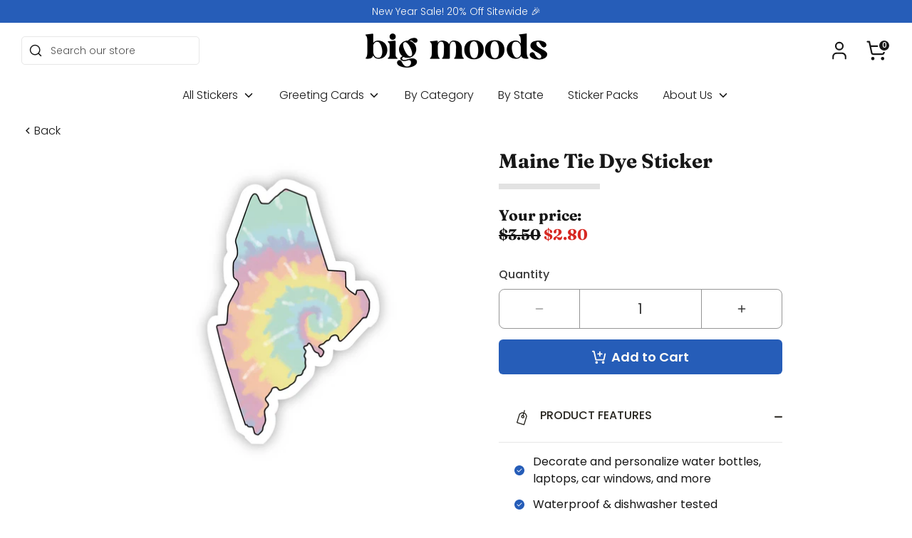

--- FILE ---
content_type: text/html; charset=utf-8
request_url: https://bigmoods.com/products/maine-tie-dye-sticker
body_size: 70468
content:
<!doctype html>
<html class="no-js supports-no-cookies" lang="en">
  <head>
<link rel='preconnect dns-prefetch' href='https://api.config-security.com/' crossorigin />
<link rel='preconnect dns-prefetch' href='https://conf.config-security.com/' crossorigin />
<link rel='preconnect dns-prefetch' href='https://whale.camera/' crossorigin />
<script>
/* >> TriplePixel :: start*/
window.TriplePixelData={TripleName:"broke-student-store.myshopify.com",ver:"2.11",plat:"SHOPIFY",isHeadless:false},function(W,H,A,L,E,_,B,N){function O(U,T,P,H,R){void 0===R&&(R=!1),H=new XMLHttpRequest,P?(H.open("POST",U,!0),H.setRequestHeader("Content-Type","application/json")):H.open("GET",U,!0),H.send(JSON.stringify(P||{})),H.onreadystatechange=function(){4===H.readyState&&200===H.status?(R=H.responseText,U.includes(".txt")?eval(R):P||(N[B]=R)):(299<H.status||H.status<200)&&T&&!R&&(R=!0,O(U,T-1,P))}}if(N=window,!N[H+"sn"]){N[H+"sn"]=1,L=function(){return Date.now().toString(36)+"_"+Math.random().toString(36)};try{A.setItem(H,1+(0|A.getItem(H)||0)),(E=JSON.parse(A.getItem(H+"U")||"[]")).push({u:location.href,r:document.referrer,t:Date.now(),id:L()}),A.setItem(H+"U",JSON.stringify(E))}catch(e){}var i,m,p;A.getItem('"!nC`')||(_=A,A=N,A[H]||(E=A[H]=function(t,e,a){return void 0===a&&(a=[]),"State"==t?E.s:(W=L(),(E._q=E._q||[]).push([W,t,e].concat(a)),W)},E.s="Installed",E._q=[],E.ch=W,B="configSecurityConfModel",N[B]=1,O("https://conf.config-security.com/model",5),i=L(),m=A[atob("c2NyZWVu")],_.setItem("di_pmt_wt",i),p={id:i,action:"profile",avatar:_.getItem("auth-security_rand_salt_"),time:m[atob("d2lkdGg=")]+":"+m[atob("aGVpZ2h0")],host:A.TriplePixelData.TripleName,plat:A.TriplePixelData.plat,url:window.location.href,ref:document.referrer,ver:A.TriplePixelData.ver},O("https://api.config-security.com/event",5,p),O("https://whale.camera/live/dot.txt",5)))}}("","TriplePixel",localStorage);
/* << TriplePixel :: end*/
</script>
    


    <!-- Google Tag Manager -->
    <script>
      (function (w, d, s, l, i) {
        w[l] = w[l] || [];
        w[l].push({ 'gtm.start': new Date().getTime(), event: 'gtm.js' });
        var f = d.getElementsByTagName(s)[0],
          j = d.createElement(s),
          dl = l != 'dataLayer' ? '&l=' + l : '';
        j.async = true;
        j.src = 'https://www.googletagmanager.com/gtm.js?id=' + i + dl;
        f.parentNode.insertBefore(j, f);
      })(window, document, 'script', 'dataLayer', 'GTM-536X3WW');
    </script>
    <!-- End Google Tag Manager -->
    <!-- Boost 4.0.0 -->
    <script>let subscribers={};function subscribe(s,r){return void 0===subscribers[s]&&(subscribers[s]=[]),subscribers[s]=[...subscribers[s],r],function b(){subscribers[s]=subscribers[s].filter(s=>s!==r)}}function publish(s,r){subscribers[s]&&subscribers[s].forEach(s=>{s(r)})}</script>
<meta charset="utf-8" />
<meta name="viewport" content="width=device-width,initial-scale=1.0" />
<meta http-equiv="X-UA-Compatible" content="IE=edge">

<link rel="preconnect" href="https://cdn.shopify.com" crossorigin>
<link rel="preconnect" href="https://fonts.shopify.com" crossorigin>
<link rel="preconnect" href="https://monorail-edge.shopifysvc.com"><link rel="preload" as="font" href="//bigmoods.com/cdn/fonts/poppins/poppins_n3.05f58335c3209cce17da4f1f1ab324ebe2982441.woff2" type="font/woff2" crossorigin><link rel="preload" as="font" href="//bigmoods.com/cdn/fonts/poppins/poppins_n3.05f58335c3209cce17da4f1f1ab324ebe2982441.woff2" type="font/woff2" crossorigin><link rel="preload" as="font" href="//bigmoods.com/cdn/fonts/fraunces/fraunces_n7.8276f3981cfafc8569d516ceaa7dfe6a18948a1f.woff2" type="font/woff2" crossorigin><link rel="preload" href="//bigmoods.com/cdn/shop/t/41/assets/vendor.min.js?v=67207134794593361361678470236" as="script">
<link rel="preload" href="//bigmoods.com/cdn/shop/t/41/assets/theme.js?v=61816660875778958781711041226" as="script"><link rel="canonical" href="https://bigmoods.com/products/maine-tie-dye-sticker" /><link rel="icon" href="//bigmoods.com/cdn/shop/files/bm_black_and_white-03.png?crop=center&height=48&v=1738723279&width=48" type="image/png"><meta name="description" content="This sticker is great for any person, family, or friend who loves the state of Maine! Details:•2.01 x 3 inches• Printed and shipped with care from the U.S.A. • High quality and durable vinyl, indoor and outdoor use• Waterproof and weatherproof We are partnered with ActiveMinds.Org to help spread mental health awareness">

    
    <title>
		Maine Tie Dye Sticker
		
		
		
			&ndash; Big Moods
		
		</title>

    <meta property="og:site_name" content="Big Moods">
<meta property="og:url" content="https://bigmoods.com/products/maine-tie-dye-sticker">
<meta property="og:title" content="Maine Tie Dye Sticker">
<meta property="og:type" content="product">
<meta property="og:description" content="This sticker is great for any person, family, or friend who loves the state of Maine! Details:•2.01 x 3 inches• Printed and shipped with care from the U.S.A. • High quality and durable vinyl, indoor and outdoor use• Waterproof and weatherproof We are partnered with ActiveMinds.Org to help spread mental health awareness"><meta property="og:image" content="http://bigmoods.com/cdn/shop/products/BM-0001-1594_1200x1200.jpg?v=1762441737">
  <meta property="og:image:secure_url" content="https://bigmoods.com/cdn/shop/products/BM-0001-1594_1200x1200.jpg?v=1762441737">
  <meta property="og:image:width" content="2880">
  <meta property="og:image:height" content="2880"><meta property="og:price:amount" content="2.80">
  <meta property="og:price:currency" content="USD"><meta name="twitter:card" content="summary_large_image">
<meta name="twitter:title" content="Maine Tie Dye Sticker">
<meta name="twitter:description" content="This sticker is great for any person, family, or friend who loves the state of Maine! Details:•2.01 x 3 inches• Printed and shipped with care from the U.S.A. • High quality and durable vinyl, indoor and outdoor use• Waterproof and weatherproof We are partnered with ActiveMinds.Org to help spread mental health awareness">

<style>
      
      @font-face {
  font-family: Fraunces;
  font-weight: 700;
  font-style: normal;
  font-display: fallback;
  src: url("//bigmoods.com/cdn/fonts/fraunces/fraunces_n7.8276f3981cfafc8569d516ceaa7dfe6a18948a1f.woff2") format("woff2"),
       url("//bigmoods.com/cdn/fonts/fraunces/fraunces_n7.383b2f958615709ba42e3731be308ad164ca4edd.woff") format("woff");
}

      @font-face {
  font-family: Poppins;
  font-weight: 300;
  font-style: normal;
  font-display: fallback;
  src: url("//bigmoods.com/cdn/fonts/poppins/poppins_n3.05f58335c3209cce17da4f1f1ab324ebe2982441.woff2") format("woff2"),
       url("//bigmoods.com/cdn/fonts/poppins/poppins_n3.6971368e1f131d2c8ff8e3a44a36b577fdda3ff5.woff") format("woff");
}

	  @font-face {
  font-family: Poppins;
  font-weight: 400;
  font-style: normal;
  font-display: fallback;
  src: url("//bigmoods.com/cdn/fonts/poppins/poppins_n4.0ba78fa5af9b0e1a374041b3ceaadf0a43b41362.woff2") format("woff2"),
       url("//bigmoods.com/cdn/fonts/poppins/poppins_n4.214741a72ff2596839fc9760ee7a770386cf16ca.woff") format("woff");
}

	  @font-face {
  font-family: Poppins;
  font-weight: 500;
  font-style: normal;
  font-display: fallback;
  src: url("//bigmoods.com/cdn/fonts/poppins/poppins_n5.ad5b4b72b59a00358afc706450c864c3c8323842.woff2") format("woff2"),
       url("//bigmoods.com/cdn/fonts/poppins/poppins_n5.33757fdf985af2d24b32fcd84c9a09224d4b2c39.woff") format("woff");
}

	  @font-face {
  font-family: Poppins;
  font-weight: 600;
  font-style: normal;
  font-display: fallback;
  src: url("//bigmoods.com/cdn/fonts/poppins/poppins_n6.aa29d4918bc243723d56b59572e18228ed0786f6.woff2") format("woff2"),
       url("//bigmoods.com/cdn/fonts/poppins/poppins_n6.5f815d845fe073750885d5b7e619ee00e8111208.woff") format("woff");
}

      @font-face {
  font-family: Poppins;
  font-weight: 700;
  font-style: normal;
  font-display: fallback;
  src: url("//bigmoods.com/cdn/fonts/poppins/poppins_n7.56758dcf284489feb014a026f3727f2f20a54626.woff2") format("woff2"),
       url("//bigmoods.com/cdn/fonts/poppins/poppins_n7.f34f55d9b3d3205d2cd6f64955ff4b36f0cfd8da.woff") format("woff");
}

      @font-face {
  font-family: Poppins;
  font-weight: 300;
  font-style: italic;
  font-display: fallback;
  src: url("//bigmoods.com/cdn/fonts/poppins/poppins_i3.8536b4423050219f608e17f134fe9ea3b01ed890.woff2") format("woff2"),
       url("//bigmoods.com/cdn/fonts/poppins/poppins_i3.0f4433ada196bcabf726ed78f8e37e0995762f7f.woff") format("woff");
}

      @font-face {
  font-family: Poppins;
  font-weight: 700;
  font-style: italic;
  font-display: fallback;
  src: url("//bigmoods.com/cdn/fonts/poppins/poppins_i7.42fd71da11e9d101e1e6c7932199f925f9eea42d.woff2") format("woff2"),
       url("//bigmoods.com/cdn/fonts/poppins/poppins_i7.ec8499dbd7616004e21155106d13837fff4cf556.woff") format("woff");
}

      @font-face {
  font-family: Poppins;
  font-weight: 300;
  font-style: normal;
  font-display: fallback;
  src: url("//bigmoods.com/cdn/fonts/poppins/poppins_n3.05f58335c3209cce17da4f1f1ab324ebe2982441.woff2") format("woff2"),
       url("//bigmoods.com/cdn/fonts/poppins/poppins_n3.6971368e1f131d2c8ff8e3a44a36b577fdda3ff5.woff") format("woff");
}

    </style>

    <link href="//bigmoods.com/cdn/shop/t/41/assets/styles.css?v=103716058143282969511759332195" rel="stylesheet" type="text/css" media="all" />
<script>
      document.documentElement.className = document.documentElement.className.replace('no-js', 'js');
      window.theme = window.theme || {};
      window.slate = window.slate || {};
      theme.moneyFormatWithCodeForProductsPreference = "${{amount}}";
      theme.moneyFormatWithCodeForCartPreference = "${{amount}}";
      theme.moneyFormat = "${{amount}}";
      theme.strings = {
      addToCart: "Add to Cart",
      unavailable: "Unavailable",
      addressError: "Error looking up that address",
      addressNoResults: "No results for that address",
      addressQueryLimit: "You have exceeded the Google API usage limit. Consider upgrading to a \u003ca href=\"https:\/\/developers.google.com\/maps\/premium\/usage-limits\"\u003ePremium Plan\u003c\/a\u003e.",
      authError: "There was a problem authenticating your Google Maps API Key.",
      addingToCart: "Adding",
      addedToCart: "Added",
      productPreorder: "Pre-order",
      addedToCartPopupTitle: "Added:",
      addedToCartPopupItems: "Items",
      addedToCartPopupSubtotal: "Subtotal",
      addedToCartPopupGoToCart: "Checkout",
      cartTermsNotChecked: "You must agree to the terms and conditions before continuing.",
      searchLoading: "Loading",
      searchMoreResults: "See all results",
      searchNoResults: "No results",
      priceFrom: "From",
      quantityTooHigh: "You can only have [[ quantity ]] in your cart",
      onSale: "On Sale",
      soldOut: "Sold Out",
      in_stock: "In stock",
      low_stock: "Low stock",
      only_x_left: "[[ quantity ]] in stock",
      single_unit_available: "1 available",
      x_units_available: "[[ quantity ]] in stock, ready to ship",
      unitPriceSeparator: " \/ ",
      close: "Close",
      cart_shipping_calculator_hide_calculator: "Hide shipping calculator",
      cart_shipping_calculator_title: "Get shipping estimates",
      cart_general_hide_note: "Hide instructions for seller",
      cart_general_show_note: "Add instructions for seller",
      previous: "Previous",
      next: "Next"
      };
      theme.routes = {
      account_login_url: '/account/login',
      account_register_url: '/account/register',
      account_addresses_url: '/account/addresses',
      search_url: '/search',
      cart_url: '/cart',
      cart_add_url: '/cart/add',
      cart_change_url: '/cart/change',
      cart_update_url: '/cart/update',
      product_recommendations_url: '/recommendations/products'
      };
      theme.settings = {
      dynamicQtyOpts: false,
      saleLabelEnabled: false,
      soldLabelEnabled: true
      };
    </script><script>window.nfecShopVersion = '1702926262';window.nfecJsVersion = '449443';window.nfecCVersion = 70384</script>
    <script>window.performance && window.performance.mark && window.performance.mark('shopify.content_for_header.start');</script><meta name="google-site-verification" content="uUsEzBR38aszTcxpQuG7yBk8D6DF0ErvWLTfB3nUit0">
<meta name="google-site-verification" content="Xrw40k0DplTDZWjUzsIY7Kbli7VCP1hzy5PGxwTQQww">
<meta name="google-site-verification" content="uUsEzBR38aszTcxpQuG7yBk8D6DF0ErvWLTfB3nUit0">
<meta id="shopify-digital-wallet" name="shopify-digital-wallet" content="/3978494067/digital_wallets/dialog">
<meta name="shopify-checkout-api-token" content="4f76bc661e62d9f48fd09ae15deb8f27">
<meta id="in-context-paypal-metadata" data-shop-id="3978494067" data-venmo-supported="false" data-environment="production" data-locale="en_US" data-paypal-v4="true" data-currency="USD">
<link rel="alternate" type="application/json+oembed" href="https://bigmoods.com/products/maine-tie-dye-sticker.oembed">
<script async="async" src="/checkouts/internal/preloads.js?locale=en-US"></script>
<link rel="preconnect" href="https://shop.app" crossorigin="anonymous">
<script async="async" src="https://shop.app/checkouts/internal/preloads.js?locale=en-US&shop_id=3978494067" crossorigin="anonymous"></script>
<script id="apple-pay-shop-capabilities" type="application/json">{"shopId":3978494067,"countryCode":"US","currencyCode":"USD","merchantCapabilities":["supports3DS"],"merchantId":"gid:\/\/shopify\/Shop\/3978494067","merchantName":"Big Moods","requiredBillingContactFields":["postalAddress","email"],"requiredShippingContactFields":["postalAddress","email"],"shippingType":"shipping","supportedNetworks":["visa","masterCard","amex","discover","elo","jcb"],"total":{"type":"pending","label":"Big Moods","amount":"1.00"},"shopifyPaymentsEnabled":true,"supportsSubscriptions":true}</script>
<script id="shopify-features" type="application/json">{"accessToken":"4f76bc661e62d9f48fd09ae15deb8f27","betas":["rich-media-storefront-analytics"],"domain":"bigmoods.com","predictiveSearch":true,"shopId":3978494067,"locale":"en"}</script>
<script>var Shopify = Shopify || {};
Shopify.shop = "broke-student-store.myshopify.com";
Shopify.locale = "en";
Shopify.currency = {"active":"USD","rate":"1.0"};
Shopify.country = "US";
Shopify.theme = {"name":"Boost","id":123740192903,"schema_name":"Boost","schema_version":"4.0.0","theme_store_id":null,"role":"main"};
Shopify.theme.handle = "null";
Shopify.theme.style = {"id":null,"handle":null};
Shopify.cdnHost = "bigmoods.com/cdn";
Shopify.routes = Shopify.routes || {};
Shopify.routes.root = "/";</script>
<script type="module">!function(o){(o.Shopify=o.Shopify||{}).modules=!0}(window);</script>
<script>!function(o){function n(){var o=[];function n(){o.push(Array.prototype.slice.apply(arguments))}return n.q=o,n}var t=o.Shopify=o.Shopify||{};t.loadFeatures=n(),t.autoloadFeatures=n()}(window);</script>
<script>
  window.ShopifyPay = window.ShopifyPay || {};
  window.ShopifyPay.apiHost = "shop.app\/pay";
  window.ShopifyPay.redirectState = null;
</script>
<script id="shop-js-analytics" type="application/json">{"pageType":"product"}</script>
<script defer="defer" async type="module" src="//bigmoods.com/cdn/shopifycloud/shop-js/modules/v2/client.init-shop-cart-sync_C5BV16lS.en.esm.js"></script>
<script defer="defer" async type="module" src="//bigmoods.com/cdn/shopifycloud/shop-js/modules/v2/chunk.common_CygWptCX.esm.js"></script>
<script type="module">
  await import("//bigmoods.com/cdn/shopifycloud/shop-js/modules/v2/client.init-shop-cart-sync_C5BV16lS.en.esm.js");
await import("//bigmoods.com/cdn/shopifycloud/shop-js/modules/v2/chunk.common_CygWptCX.esm.js");

  window.Shopify.SignInWithShop?.initShopCartSync?.({"fedCMEnabled":true,"windoidEnabled":true});

</script>
<script>
  window.Shopify = window.Shopify || {};
  if (!window.Shopify.featureAssets) window.Shopify.featureAssets = {};
  window.Shopify.featureAssets['shop-js'] = {"shop-cart-sync":["modules/v2/client.shop-cart-sync_ZFArdW7E.en.esm.js","modules/v2/chunk.common_CygWptCX.esm.js"],"init-fed-cm":["modules/v2/client.init-fed-cm_CmiC4vf6.en.esm.js","modules/v2/chunk.common_CygWptCX.esm.js"],"shop-cash-offers":["modules/v2/client.shop-cash-offers_DOA2yAJr.en.esm.js","modules/v2/chunk.common_CygWptCX.esm.js","modules/v2/chunk.modal_D71HUcav.esm.js"],"shop-button":["modules/v2/client.shop-button_tlx5R9nI.en.esm.js","modules/v2/chunk.common_CygWptCX.esm.js"],"shop-toast-manager":["modules/v2/client.shop-toast-manager_ClPi3nE9.en.esm.js","modules/v2/chunk.common_CygWptCX.esm.js"],"init-shop-cart-sync":["modules/v2/client.init-shop-cart-sync_C5BV16lS.en.esm.js","modules/v2/chunk.common_CygWptCX.esm.js"],"avatar":["modules/v2/client.avatar_BTnouDA3.en.esm.js"],"init-windoid":["modules/v2/client.init-windoid_sURxWdc1.en.esm.js","modules/v2/chunk.common_CygWptCX.esm.js"],"init-shop-email-lookup-coordinator":["modules/v2/client.init-shop-email-lookup-coordinator_B8hsDcYM.en.esm.js","modules/v2/chunk.common_CygWptCX.esm.js"],"pay-button":["modules/v2/client.pay-button_FdsNuTd3.en.esm.js","modules/v2/chunk.common_CygWptCX.esm.js"],"shop-login-button":["modules/v2/client.shop-login-button_C5VAVYt1.en.esm.js","modules/v2/chunk.common_CygWptCX.esm.js","modules/v2/chunk.modal_D71HUcav.esm.js"],"init-customer-accounts-sign-up":["modules/v2/client.init-customer-accounts-sign-up_CPSyQ0Tj.en.esm.js","modules/v2/client.shop-login-button_C5VAVYt1.en.esm.js","modules/v2/chunk.common_CygWptCX.esm.js","modules/v2/chunk.modal_D71HUcav.esm.js"],"init-shop-for-new-customer-accounts":["modules/v2/client.init-shop-for-new-customer-accounts_ChsxoAhi.en.esm.js","modules/v2/client.shop-login-button_C5VAVYt1.en.esm.js","modules/v2/chunk.common_CygWptCX.esm.js","modules/v2/chunk.modal_D71HUcav.esm.js"],"init-customer-accounts":["modules/v2/client.init-customer-accounts_DxDtT_ad.en.esm.js","modules/v2/client.shop-login-button_C5VAVYt1.en.esm.js","modules/v2/chunk.common_CygWptCX.esm.js","modules/v2/chunk.modal_D71HUcav.esm.js"],"shop-follow-button":["modules/v2/client.shop-follow-button_Cva4Ekp9.en.esm.js","modules/v2/chunk.common_CygWptCX.esm.js","modules/v2/chunk.modal_D71HUcav.esm.js"],"checkout-modal":["modules/v2/client.checkout-modal_BPM8l0SH.en.esm.js","modules/v2/chunk.common_CygWptCX.esm.js","modules/v2/chunk.modal_D71HUcav.esm.js"],"lead-capture":["modules/v2/client.lead-capture_Bi8yE_yS.en.esm.js","modules/v2/chunk.common_CygWptCX.esm.js","modules/v2/chunk.modal_D71HUcav.esm.js"],"shop-login":["modules/v2/client.shop-login_D6lNrXab.en.esm.js","modules/v2/chunk.common_CygWptCX.esm.js","modules/v2/chunk.modal_D71HUcav.esm.js"],"payment-terms":["modules/v2/client.payment-terms_CZxnsJam.en.esm.js","modules/v2/chunk.common_CygWptCX.esm.js","modules/v2/chunk.modal_D71HUcav.esm.js"]};
</script>
<script>(function() {
  var isLoaded = false;
  function asyncLoad() {
    if (isLoaded) return;
    isLoaded = true;
    var urls = ["https:\/\/static.klaviyo.com\/onsite\/js\/klaviyo.js?company_id=JPsSuV\u0026shop=broke-student-store.myshopify.com","https:\/\/intg.snapchat.com\/shopify\/shopify-scevent.js?id=b7e18384-839f-465e-8ade-c72070fa2987\u0026shop=broke-student-store.myshopify.com","https:\/\/static.rechargecdn.com\/assets\/js\/widget.min.js?shop=broke-student-store.myshopify.com","https:\/\/static.rechargecdn.com\/static\/js\/recharge.js?shop=broke-student-store.myshopify.com","https:\/\/storage.googleapis.com\/prd-bb-scripts\/brandbassador\/bb-frontend.js?shop=broke-student-store.myshopify.com","https:\/\/schemaplusfiles.s3.amazonaws.com\/loader.min.js?shop=broke-student-store.myshopify.com","https:\/\/cdn.nfcube.com\/instafeed-3d6c10ff185ba658c23460dd821e9241.js?shop=broke-student-store.myshopify.com","https:\/\/loox.io\/widget\/a66jFItAJp\/loox.1696879581005.js?shop=broke-student-store.myshopify.com","https:\/\/cdn.attn.tv\/bigmoods\/dtag.js?shop=broke-student-store.myshopify.com"];
    for (var i = 0; i < urls.length; i++) {
      var s = document.createElement('script');
      s.type = 'text/javascript';
      s.async = true;
      s.src = urls[i];
      var x = document.getElementsByTagName('script')[0];
      x.parentNode.insertBefore(s, x);
    }
  };
  if(window.attachEvent) {
    window.attachEvent('onload', asyncLoad);
  } else {
    window.addEventListener('load', asyncLoad, false);
  }
})();</script>
<script id="__st">var __st={"a":3978494067,"offset":-18000,"reqid":"9b852b30-7a54-4e52-a476-50ade9e829c4-1768852273","pageurl":"bigmoods.com\/products\/maine-tie-dye-sticker","u":"2ab611ac9beb","p":"product","rtyp":"product","rid":5164912345223};</script>
<script>window.ShopifyPaypalV4VisibilityTracking = true;</script>
<script id="captcha-bootstrap">!function(){'use strict';const t='contact',e='account',n='new_comment',o=[[t,t],['blogs',n],['comments',n],[t,'customer']],c=[[e,'customer_login'],[e,'guest_login'],[e,'recover_customer_password'],[e,'create_customer']],r=t=>t.map((([t,e])=>`form[action*='/${t}']:not([data-nocaptcha='true']) input[name='form_type'][value='${e}']`)).join(','),a=t=>()=>t?[...document.querySelectorAll(t)].map((t=>t.form)):[];function s(){const t=[...o],e=r(t);return a(e)}const i='password',u='form_key',d=['recaptcha-v3-token','g-recaptcha-response','h-captcha-response',i],f=()=>{try{return window.sessionStorage}catch{return}},m='__shopify_v',_=t=>t.elements[u];function p(t,e,n=!1){try{const o=window.sessionStorage,c=JSON.parse(o.getItem(e)),{data:r}=function(t){const{data:e,action:n}=t;return t[m]||n?{data:e,action:n}:{data:t,action:n}}(c);for(const[e,n]of Object.entries(r))t.elements[e]&&(t.elements[e].value=n);n&&o.removeItem(e)}catch(o){console.error('form repopulation failed',{error:o})}}const l='form_type',E='cptcha';function T(t){t.dataset[E]=!0}const w=window,h=w.document,L='Shopify',v='ce_forms',y='captcha';let A=!1;((t,e)=>{const n=(g='f06e6c50-85a8-45c8-87d0-21a2b65856fe',I='https://cdn.shopify.com/shopifycloud/storefront-forms-hcaptcha/ce_storefront_forms_captcha_hcaptcha.v1.5.2.iife.js',D={infoText:'Protected by hCaptcha',privacyText:'Privacy',termsText:'Terms'},(t,e,n)=>{const o=w[L][v],c=o.bindForm;if(c)return c(t,g,e,D).then(n);var r;o.q.push([[t,g,e,D],n]),r=I,A||(h.body.append(Object.assign(h.createElement('script'),{id:'captcha-provider',async:!0,src:r})),A=!0)});var g,I,D;w[L]=w[L]||{},w[L][v]=w[L][v]||{},w[L][v].q=[],w[L][y]=w[L][y]||{},w[L][y].protect=function(t,e){n(t,void 0,e),T(t)},Object.freeze(w[L][y]),function(t,e,n,w,h,L){const[v,y,A,g]=function(t,e,n){const i=e?o:[],u=t?c:[],d=[...i,...u],f=r(d),m=r(i),_=r(d.filter((([t,e])=>n.includes(e))));return[a(f),a(m),a(_),s()]}(w,h,L),I=t=>{const e=t.target;return e instanceof HTMLFormElement?e:e&&e.form},D=t=>v().includes(t);t.addEventListener('submit',(t=>{const e=I(t);if(!e)return;const n=D(e)&&!e.dataset.hcaptchaBound&&!e.dataset.recaptchaBound,o=_(e),c=g().includes(e)&&(!o||!o.value);(n||c)&&t.preventDefault(),c&&!n&&(function(t){try{if(!f())return;!function(t){const e=f();if(!e)return;const n=_(t);if(!n)return;const o=n.value;o&&e.removeItem(o)}(t);const e=Array.from(Array(32),(()=>Math.random().toString(36)[2])).join('');!function(t,e){_(t)||t.append(Object.assign(document.createElement('input'),{type:'hidden',name:u})),t.elements[u].value=e}(t,e),function(t,e){const n=f();if(!n)return;const o=[...t.querySelectorAll(`input[type='${i}']`)].map((({name:t})=>t)),c=[...d,...o],r={};for(const[a,s]of new FormData(t).entries())c.includes(a)||(r[a]=s);n.setItem(e,JSON.stringify({[m]:1,action:t.action,data:r}))}(t,e)}catch(e){console.error('failed to persist form',e)}}(e),e.submit())}));const S=(t,e)=>{t&&!t.dataset[E]&&(n(t,e.some((e=>e===t))),T(t))};for(const o of['focusin','change'])t.addEventListener(o,(t=>{const e=I(t);D(e)&&S(e,y())}));const B=e.get('form_key'),M=e.get(l),P=B&&M;t.addEventListener('DOMContentLoaded',(()=>{const t=y();if(P)for(const e of t)e.elements[l].value===M&&p(e,B);[...new Set([...A(),...v().filter((t=>'true'===t.dataset.shopifyCaptcha))])].forEach((e=>S(e,t)))}))}(h,new URLSearchParams(w.location.search),n,t,e,['guest_login'])})(!0,!1)}();</script>
<script integrity="sha256-4kQ18oKyAcykRKYeNunJcIwy7WH5gtpwJnB7kiuLZ1E=" data-source-attribution="shopify.loadfeatures" defer="defer" src="//bigmoods.com/cdn/shopifycloud/storefront/assets/storefront/load_feature-a0a9edcb.js" crossorigin="anonymous"></script>
<script crossorigin="anonymous" defer="defer" src="//bigmoods.com/cdn/shopifycloud/storefront/assets/shopify_pay/storefront-65b4c6d7.js?v=20250812"></script>
<script data-source-attribution="shopify.dynamic_checkout.dynamic.init">var Shopify=Shopify||{};Shopify.PaymentButton=Shopify.PaymentButton||{isStorefrontPortableWallets:!0,init:function(){window.Shopify.PaymentButton.init=function(){};var t=document.createElement("script");t.src="https://bigmoods.com/cdn/shopifycloud/portable-wallets/latest/portable-wallets.en.js",t.type="module",document.head.appendChild(t)}};
</script>
<script data-source-attribution="shopify.dynamic_checkout.buyer_consent">
  function portableWalletsHideBuyerConsent(e){var t=document.getElementById("shopify-buyer-consent"),n=document.getElementById("shopify-subscription-policy-button");t&&n&&(t.classList.add("hidden"),t.setAttribute("aria-hidden","true"),n.removeEventListener("click",e))}function portableWalletsShowBuyerConsent(e){var t=document.getElementById("shopify-buyer-consent"),n=document.getElementById("shopify-subscription-policy-button");t&&n&&(t.classList.remove("hidden"),t.removeAttribute("aria-hidden"),n.addEventListener("click",e))}window.Shopify?.PaymentButton&&(window.Shopify.PaymentButton.hideBuyerConsent=portableWalletsHideBuyerConsent,window.Shopify.PaymentButton.showBuyerConsent=portableWalletsShowBuyerConsent);
</script>
<script data-source-attribution="shopify.dynamic_checkout.cart.bootstrap">document.addEventListener("DOMContentLoaded",(function(){function t(){return document.querySelector("shopify-accelerated-checkout-cart, shopify-accelerated-checkout")}if(t())Shopify.PaymentButton.init();else{new MutationObserver((function(e,n){t()&&(Shopify.PaymentButton.init(),n.disconnect())})).observe(document.body,{childList:!0,subtree:!0})}}));
</script>
<link id="shopify-accelerated-checkout-styles" rel="stylesheet" media="screen" href="https://bigmoods.com/cdn/shopifycloud/portable-wallets/latest/accelerated-checkout-backwards-compat.css" crossorigin="anonymous">
<style id="shopify-accelerated-checkout-cart">
        #shopify-buyer-consent {
  margin-top: 1em;
  display: inline-block;
  width: 100%;
}

#shopify-buyer-consent.hidden {
  display: none;
}

#shopify-subscription-policy-button {
  background: none;
  border: none;
  padding: 0;
  text-decoration: underline;
  font-size: inherit;
  cursor: pointer;
}

#shopify-subscription-policy-button::before {
  box-shadow: none;
}

      </style>
<script id="sections-script" data-sections="main-product,header,footer" defer="defer" src="//bigmoods.com/cdn/shop/t/41/compiled_assets/scripts.js?v=47650"></script>
<script>window.performance && window.performance.mark && window.performance.mark('shopify.content_for_header.end');</script>

    <script>
      !(function (w, d, t) {
        w.TiktokAnalyticsObject = t;
        var ttq = (w[t] = w[t] || []);
        (ttq.methods = [
          'page',
          'track',
          'identify',
          'instances',
          'debug',
          'on',
          'off',
          'once',
          'ready',
          'alias',
          'group',
          'enableCookie',
          'disableCookie',
        ]),
          (ttq.setAndDefer = function (t, e) {
            t[e] = function () {
              t.push([e].concat(Array.prototype.slice.call(arguments, 0)));
            };
          });
        for (var i = 0; i < ttq.methods.length; i++) ttq.setAndDefer(ttq, ttq.methods[i]);
        (ttq.instance = function (t) {
          for (var e = ttq._i[t] || [], n = 0; n < ttq.methods.length; n++) ttq.setAndDefer(e, ttq.methods[n]);
          return e;
        }),
          (ttq.load = function (e, n) {
            var i = 'https://analytics.tiktok.com/i18n/pixel/events.js';
            (ttq._i = ttq._i || {}),
              (ttq._i[e] = []),
              (ttq._i[e]._u = i),
              (ttq._t = ttq._t || {}),
              (ttq._t[e] = +new Date()),
              (ttq._o = ttq._o || {}),
              (ttq._o[e] = n || {});
            var o = document.createElement('script');
            (o.type = 'text/javascript'), (o.async = !0), (o.src = i + '?sdkid=' + e + '&lib=' + t);
            var a = document.getElementsByTagName('script')[0];
            a.parentNode.insertBefore(o, a);
          });
        ttq.load('C96TULBC77UC6ALABHD0');
        ttq.page();
      })(window, document, 'ttq');
    </script><!-- BEGIN app block: shopify://apps/klaviyo-email-marketing-sms/blocks/klaviyo-onsite-embed/2632fe16-c075-4321-a88b-50b567f42507 -->












  <script async src="https://static.klaviyo.com/onsite/js/JPsSuV/klaviyo.js?company_id=JPsSuV"></script>
  <script>!function(){if(!window.klaviyo){window._klOnsite=window._klOnsite||[];try{window.klaviyo=new Proxy({},{get:function(n,i){return"push"===i?function(){var n;(n=window._klOnsite).push.apply(n,arguments)}:function(){for(var n=arguments.length,o=new Array(n),w=0;w<n;w++)o[w]=arguments[w];var t="function"==typeof o[o.length-1]?o.pop():void 0,e=new Promise((function(n){window._klOnsite.push([i].concat(o,[function(i){t&&t(i),n(i)}]))}));return e}}})}catch(n){window.klaviyo=window.klaviyo||[],window.klaviyo.push=function(){var n;(n=window._klOnsite).push.apply(n,arguments)}}}}();</script>

  
    <script id="viewed_product">
      if (item == null) {
        var _learnq = _learnq || [];

        var MetafieldReviews = null
        var MetafieldYotpoRating = null
        var MetafieldYotpoCount = null
        var MetafieldLooxRating = null
        var MetafieldLooxCount = null
        var okendoProduct = null
        var okendoProductReviewCount = null
        var okendoProductReviewAverageValue = null
        try {
          // The following fields are used for Customer Hub recently viewed in order to add reviews.
          // This information is not part of __kla_viewed. Instead, it is part of __kla_viewed_reviewed_items
          MetafieldReviews = {"rating":{"scale_min":"1.0","scale_max":"5.0","value":"5.0"},"rating_count":1};
          MetafieldYotpoRating = null
          MetafieldYotpoCount = null
          MetafieldLooxRating = "5.0"
          MetafieldLooxCount = 1

          okendoProduct = null
          // If the okendo metafield is not legacy, it will error, which then requires the new json formatted data
          if (okendoProduct && 'error' in okendoProduct) {
            okendoProduct = null
          }
          okendoProductReviewCount = okendoProduct ? okendoProduct.reviewCount : null
          okendoProductReviewAverageValue = okendoProduct ? okendoProduct.reviewAverageValue : null
        } catch (error) {
          console.error('Error in Klaviyo onsite reviews tracking:', error);
        }

        var item = {
          Name: "Maine Tie Dye Sticker",
          ProductID: 5164912345223,
          Categories: ["All","All 50 States Stickers","All Individual Stickers","All Laptop Stickers \u0026 Vinyl Stickers","All products","All Stickers \u0026 Packs (except discount exclusions)","Big Moods Stickers","Big Moods Wholesale Catalog","Cool Stickers","Decal Stickers","Die Cut Stickers","Funny Stickers","Hydro Flask Stickers","Maine Stickers","Paper Goods","Planner Stickers","Sale","Stickers","Tie Dye Stickers"],
          ImageURL: "https://bigmoods.com/cdn/shop/products/BM-0001-1594_grande.jpg?v=1762441737",
          URL: "https://bigmoods.com/products/maine-tie-dye-sticker",
          Brand: "0001",
          Price: "$2.80",
          Value: "2.80",
          CompareAtPrice: "$3.50"
        };
        _learnq.push(['track', 'Viewed Product', item]);
        _learnq.push(['trackViewedItem', {
          Title: item.Name,
          ItemId: item.ProductID,
          Categories: item.Categories,
          ImageUrl: item.ImageURL,
          Url: item.URL,
          Metadata: {
            Brand: item.Brand,
            Price: item.Price,
            Value: item.Value,
            CompareAtPrice: item.CompareAtPrice
          },
          metafields:{
            reviews: MetafieldReviews,
            yotpo:{
              rating: MetafieldYotpoRating,
              count: MetafieldYotpoCount,
            },
            loox:{
              rating: MetafieldLooxRating,
              count: MetafieldLooxCount,
            },
            okendo: {
              rating: okendoProductReviewAverageValue,
              count: okendoProductReviewCount,
            }
          }
        }]);
      }
    </script>
  




  <script>
    window.klaviyoReviewsProductDesignMode = false
  </script>



  <!-- BEGIN app snippet: customer-hub-data --><script>
  if (!window.customerHub) {
    window.customerHub = {};
  }
  window.customerHub.storefrontRoutes = {
    login: "/account/login?return_url=%2F%23k-hub",
    register: "/account/register?return_url=%2F%23k-hub",
    logout: "/account/logout",
    profile: "/account",
    addresses: "/account/addresses",
  };
  
  window.customerHub.userId = null;
  
  window.customerHub.storeDomain = "broke-student-store.myshopify.com";

  
    window.customerHub.activeProduct = {
      name: "Maine Tie Dye Sticker",
      category: null,
      imageUrl: "https://bigmoods.com/cdn/shop/products/BM-0001-1594_grande.jpg?v=1762441737",
      id: "5164912345223",
      link: "https://bigmoods.com/products/maine-tie-dye-sticker",
      variants: [
        
          {
            id: "34562235859079",
            
            imageUrl: null,
            
            price: "280",
            currency: "USD",
            availableForSale: true,
            title: "Default Title",
          },
        
      ],
    };
    window.customerHub.activeProduct.variants.forEach((variant) => {
        
        variant.price = `${variant.price.slice(0, -2)}.${variant.price.slice(-2)}`;
    });
  

  
    window.customerHub.storeLocale = {
        currentLanguage: 'en',
        currentCountry: 'US',
        availableLanguages: [
          
            {
              iso_code: 'en',
              endonym_name: 'English'
            }
          
        ],
        availableCountries: [
          
            {
              iso_code: 'CA',
              name: 'Canada',
              currency_code: 'CAD'
            },
          
            {
              iso_code: 'US',
              name: 'United States',
              currency_code: 'USD'
            }
          
        ]
    };
  
</script>
<!-- END app snippet -->





<!-- END app block --><!-- BEGIN app block: shopify://apps/attentive/blocks/attn-tag/8df62c72-8fe4-407e-a5b3-72132be30a0d --><script type="text/javascript" src="https://cdn.attn.tv/bigmoods/dtag.js?source=app-embed" defer="defer"></script>


<!-- END app block --><script src="https://cdn.shopify.com/extensions/019b3766-847f-73b8-a4c6-a2d7685d4507/quikly-24/assets/embed.js" type="text/javascript" defer="defer"></script>
<script src="https://cdn.shopify.com/extensions/019b0ca3-aa13-7aa2-a0b4-6cb667a1f6f7/essential-countdown-timer-55/assets/countdown_timer_essential_apps.min.js" type="text/javascript" defer="defer"></script>
<link href="https://monorail-edge.shopifysvc.com" rel="dns-prefetch">
<script>(function(){if ("sendBeacon" in navigator && "performance" in window) {try {var session_token_from_headers = performance.getEntriesByType('navigation')[0].serverTiming.find(x => x.name == '_s').description;} catch {var session_token_from_headers = undefined;}var session_cookie_matches = document.cookie.match(/_shopify_s=([^;]*)/);var session_token_from_cookie = session_cookie_matches && session_cookie_matches.length === 2 ? session_cookie_matches[1] : "";var session_token = session_token_from_headers || session_token_from_cookie || "";function handle_abandonment_event(e) {var entries = performance.getEntries().filter(function(entry) {return /monorail-edge.shopifysvc.com/.test(entry.name);});if (!window.abandonment_tracked && entries.length === 0) {window.abandonment_tracked = true;var currentMs = Date.now();var navigation_start = performance.timing.navigationStart;var payload = {shop_id: 3978494067,url: window.location.href,navigation_start,duration: currentMs - navigation_start,session_token,page_type: "product"};window.navigator.sendBeacon("https://monorail-edge.shopifysvc.com/v1/produce", JSON.stringify({schema_id: "online_store_buyer_site_abandonment/1.1",payload: payload,metadata: {event_created_at_ms: currentMs,event_sent_at_ms: currentMs}}));}}window.addEventListener('pagehide', handle_abandonment_event);}}());</script>
<script id="web-pixels-manager-setup">(function e(e,d,r,n,o){if(void 0===o&&(o={}),!Boolean(null===(a=null===(i=window.Shopify)||void 0===i?void 0:i.analytics)||void 0===a?void 0:a.replayQueue)){var i,a;window.Shopify=window.Shopify||{};var t=window.Shopify;t.analytics=t.analytics||{};var s=t.analytics;s.replayQueue=[],s.publish=function(e,d,r){return s.replayQueue.push([e,d,r]),!0};try{self.performance.mark("wpm:start")}catch(e){}var l=function(){var e={modern:/Edge?\/(1{2}[4-9]|1[2-9]\d|[2-9]\d{2}|\d{4,})\.\d+(\.\d+|)|Firefox\/(1{2}[4-9]|1[2-9]\d|[2-9]\d{2}|\d{4,})\.\d+(\.\d+|)|Chrom(ium|e)\/(9{2}|\d{3,})\.\d+(\.\d+|)|(Maci|X1{2}).+ Version\/(15\.\d+|(1[6-9]|[2-9]\d|\d{3,})\.\d+)([,.]\d+|)( \(\w+\)|)( Mobile\/\w+|) Safari\/|Chrome.+OPR\/(9{2}|\d{3,})\.\d+\.\d+|(CPU[ +]OS|iPhone[ +]OS|CPU[ +]iPhone|CPU IPhone OS|CPU iPad OS)[ +]+(15[._]\d+|(1[6-9]|[2-9]\d|\d{3,})[._]\d+)([._]\d+|)|Android:?[ /-](13[3-9]|1[4-9]\d|[2-9]\d{2}|\d{4,})(\.\d+|)(\.\d+|)|Android.+Firefox\/(13[5-9]|1[4-9]\d|[2-9]\d{2}|\d{4,})\.\d+(\.\d+|)|Android.+Chrom(ium|e)\/(13[3-9]|1[4-9]\d|[2-9]\d{2}|\d{4,})\.\d+(\.\d+|)|SamsungBrowser\/([2-9]\d|\d{3,})\.\d+/,legacy:/Edge?\/(1[6-9]|[2-9]\d|\d{3,})\.\d+(\.\d+|)|Firefox\/(5[4-9]|[6-9]\d|\d{3,})\.\d+(\.\d+|)|Chrom(ium|e)\/(5[1-9]|[6-9]\d|\d{3,})\.\d+(\.\d+|)([\d.]+$|.*Safari\/(?![\d.]+ Edge\/[\d.]+$))|(Maci|X1{2}).+ Version\/(10\.\d+|(1[1-9]|[2-9]\d|\d{3,})\.\d+)([,.]\d+|)( \(\w+\)|)( Mobile\/\w+|) Safari\/|Chrome.+OPR\/(3[89]|[4-9]\d|\d{3,})\.\d+\.\d+|(CPU[ +]OS|iPhone[ +]OS|CPU[ +]iPhone|CPU IPhone OS|CPU iPad OS)[ +]+(10[._]\d+|(1[1-9]|[2-9]\d|\d{3,})[._]\d+)([._]\d+|)|Android:?[ /-](13[3-9]|1[4-9]\d|[2-9]\d{2}|\d{4,})(\.\d+|)(\.\d+|)|Mobile Safari.+OPR\/([89]\d|\d{3,})\.\d+\.\d+|Android.+Firefox\/(13[5-9]|1[4-9]\d|[2-9]\d{2}|\d{4,})\.\d+(\.\d+|)|Android.+Chrom(ium|e)\/(13[3-9]|1[4-9]\d|[2-9]\d{2}|\d{4,})\.\d+(\.\d+|)|Android.+(UC? ?Browser|UCWEB|U3)[ /]?(15\.([5-9]|\d{2,})|(1[6-9]|[2-9]\d|\d{3,})\.\d+)\.\d+|SamsungBrowser\/(5\.\d+|([6-9]|\d{2,})\.\d+)|Android.+MQ{2}Browser\/(14(\.(9|\d{2,})|)|(1[5-9]|[2-9]\d|\d{3,})(\.\d+|))(\.\d+|)|K[Aa][Ii]OS\/(3\.\d+|([4-9]|\d{2,})\.\d+)(\.\d+|)/},d=e.modern,r=e.legacy,n=navigator.userAgent;return n.match(d)?"modern":n.match(r)?"legacy":"unknown"}(),u="modern"===l?"modern":"legacy",c=(null!=n?n:{modern:"",legacy:""})[u],f=function(e){return[e.baseUrl,"/wpm","/b",e.hashVersion,"modern"===e.buildTarget?"m":"l",".js"].join("")}({baseUrl:d,hashVersion:r,buildTarget:u}),m=function(e){var d=e.version,r=e.bundleTarget,n=e.surface,o=e.pageUrl,i=e.monorailEndpoint;return{emit:function(e){var a=e.status,t=e.errorMsg,s=(new Date).getTime(),l=JSON.stringify({metadata:{event_sent_at_ms:s},events:[{schema_id:"web_pixels_manager_load/3.1",payload:{version:d,bundle_target:r,page_url:o,status:a,surface:n,error_msg:t},metadata:{event_created_at_ms:s}}]});if(!i)return console&&console.warn&&console.warn("[Web Pixels Manager] No Monorail endpoint provided, skipping logging."),!1;try{return self.navigator.sendBeacon.bind(self.navigator)(i,l)}catch(e){}var u=new XMLHttpRequest;try{return u.open("POST",i,!0),u.setRequestHeader("Content-Type","text/plain"),u.send(l),!0}catch(e){return console&&console.warn&&console.warn("[Web Pixels Manager] Got an unhandled error while logging to Monorail."),!1}}}}({version:r,bundleTarget:l,surface:e.surface,pageUrl:self.location.href,monorailEndpoint:e.monorailEndpoint});try{o.browserTarget=l,function(e){var d=e.src,r=e.async,n=void 0===r||r,o=e.onload,i=e.onerror,a=e.sri,t=e.scriptDataAttributes,s=void 0===t?{}:t,l=document.createElement("script"),u=document.querySelector("head"),c=document.querySelector("body");if(l.async=n,l.src=d,a&&(l.integrity=a,l.crossOrigin="anonymous"),s)for(var f in s)if(Object.prototype.hasOwnProperty.call(s,f))try{l.dataset[f]=s[f]}catch(e){}if(o&&l.addEventListener("load",o),i&&l.addEventListener("error",i),u)u.appendChild(l);else{if(!c)throw new Error("Did not find a head or body element to append the script");c.appendChild(l)}}({src:f,async:!0,onload:function(){if(!function(){var e,d;return Boolean(null===(d=null===(e=window.Shopify)||void 0===e?void 0:e.analytics)||void 0===d?void 0:d.initialized)}()){var d=window.webPixelsManager.init(e)||void 0;if(d){var r=window.Shopify.analytics;r.replayQueue.forEach((function(e){var r=e[0],n=e[1],o=e[2];d.publishCustomEvent(r,n,o)})),r.replayQueue=[],r.publish=d.publishCustomEvent,r.visitor=d.visitor,r.initialized=!0}}},onerror:function(){return m.emit({status:"failed",errorMsg:"".concat(f," has failed to load")})},sri:function(e){var d=/^sha384-[A-Za-z0-9+/=]+$/;return"string"==typeof e&&d.test(e)}(c)?c:"",scriptDataAttributes:o}),m.emit({status:"loading"})}catch(e){m.emit({status:"failed",errorMsg:(null==e?void 0:e.message)||"Unknown error"})}}})({shopId: 3978494067,storefrontBaseUrl: "https://bigmoods.com",extensionsBaseUrl: "https://extensions.shopifycdn.com/cdn/shopifycloud/web-pixels-manager",monorailEndpoint: "https://monorail-edge.shopifysvc.com/unstable/produce_batch",surface: "storefront-renderer",enabledBetaFlags: ["2dca8a86"],webPixelsConfigList: [{"id":"1810169991","configuration":"{\"accountID\":\"JPsSuV\",\"webPixelConfig\":\"eyJlbmFibGVBZGRlZFRvQ2FydEV2ZW50cyI6IHRydWV9\"}","eventPayloadVersion":"v1","runtimeContext":"STRICT","scriptVersion":"524f6c1ee37bacdca7657a665bdca589","type":"APP","apiClientId":123074,"privacyPurposes":["ANALYTICS","MARKETING"],"dataSharingAdjustments":{"protectedCustomerApprovalScopes":["read_customer_address","read_customer_email","read_customer_name","read_customer_personal_data","read_customer_phone"]}},{"id":"1201668231","configuration":"{\"env\":\"prod\"}","eventPayloadVersion":"v1","runtimeContext":"LAX","scriptVersion":"3dbd78f0aeeb2c473821a9db9e2dd54a","type":"APP","apiClientId":3977633,"privacyPurposes":["ANALYTICS","MARKETING"],"dataSharingAdjustments":{"protectedCustomerApprovalScopes":["read_customer_address","read_customer_email","read_customer_name","read_customer_personal_data","read_customer_phone"]}},{"id":"854524039","configuration":"{\"shopId\":\"broke-student-store.myshopify.com\"}","eventPayloadVersion":"v1","runtimeContext":"STRICT","scriptVersion":"674c31de9c131805829c42a983792da6","type":"APP","apiClientId":2753413,"privacyPurposes":["ANALYTICS","MARKETING","SALE_OF_DATA"],"dataSharingAdjustments":{"protectedCustomerApprovalScopes":["read_customer_address","read_customer_email","read_customer_name","read_customer_personal_data","read_customer_phone"]}},{"id":"682197127","configuration":"{\"eventsUrl\":\"https:\/\/api.quikly.com\/events\",\"eventsWriteKey\":\"[base64]\"}","eventPayloadVersion":"v1","runtimeContext":"STRICT","scriptVersion":"4da072ead0586cf01798733c1826226c","type":"APP","apiClientId":4366267,"privacyPurposes":["ANALYTICS","MARKETING","SALE_OF_DATA"],"dataSharingAdjustments":{"protectedCustomerApprovalScopes":["read_customer_address","read_customer_email","read_customer_name","read_customer_personal_data","read_customer_phone"]}},{"id":"387874951","configuration":"{\"config\":\"{\\\"google_tag_ids\\\":[\\\"G-FKKPVK2Q8N\\\",\\\"GT-MJMGTDCX\\\"],\\\"target_country\\\":\\\"US\\\",\\\"gtag_events\\\":[{\\\"type\\\":\\\"search\\\",\\\"action_label\\\":\\\"G-FKKPVK2Q8N\\\"},{\\\"type\\\":\\\"begin_checkout\\\",\\\"action_label\\\":\\\"G-FKKPVK2Q8N\\\"},{\\\"type\\\":\\\"view_item\\\",\\\"action_label\\\":[\\\"G-FKKPVK2Q8N\\\",\\\"MC-9RVSK3Q84Y\\\"]},{\\\"type\\\":\\\"purchase\\\",\\\"action_label\\\":[\\\"G-FKKPVK2Q8N\\\",\\\"MC-9RVSK3Q84Y\\\"]},{\\\"type\\\":\\\"page_view\\\",\\\"action_label\\\":[\\\"G-FKKPVK2Q8N\\\",\\\"MC-9RVSK3Q84Y\\\"]},{\\\"type\\\":\\\"add_payment_info\\\",\\\"action_label\\\":\\\"G-FKKPVK2Q8N\\\"},{\\\"type\\\":\\\"add_to_cart\\\",\\\"action_label\\\":\\\"G-FKKPVK2Q8N\\\"}],\\\"enable_monitoring_mode\\\":false}\"}","eventPayloadVersion":"v1","runtimeContext":"OPEN","scriptVersion":"b2a88bafab3e21179ed38636efcd8a93","type":"APP","apiClientId":1780363,"privacyPurposes":[],"dataSharingAdjustments":{"protectedCustomerApprovalScopes":["read_customer_address","read_customer_email","read_customer_name","read_customer_personal_data","read_customer_phone"]}},{"id":"310083719","configuration":"{\"pixelCode\":\"C96TULBC77UC6ALABHD0\"}","eventPayloadVersion":"v1","runtimeContext":"STRICT","scriptVersion":"22e92c2ad45662f435e4801458fb78cc","type":"APP","apiClientId":4383523,"privacyPurposes":["ANALYTICS","MARKETING","SALE_OF_DATA"],"dataSharingAdjustments":{"protectedCustomerApprovalScopes":["read_customer_address","read_customer_email","read_customer_name","read_customer_personal_data","read_customer_phone"]}},{"id":"230654087","configuration":"{\"pixel_id\":\"1733127236765280\",\"pixel_type\":\"facebook_pixel\",\"metaapp_system_user_token\":\"-\"}","eventPayloadVersion":"v1","runtimeContext":"OPEN","scriptVersion":"ca16bc87fe92b6042fbaa3acc2fbdaa6","type":"APP","apiClientId":2329312,"privacyPurposes":["ANALYTICS","MARKETING","SALE_OF_DATA"],"dataSharingAdjustments":{"protectedCustomerApprovalScopes":["read_customer_address","read_customer_email","read_customer_name","read_customer_personal_data","read_customer_phone"]}},{"id":"20545671","eventPayloadVersion":"1","runtimeContext":"LAX","scriptVersion":"2","type":"CUSTOM","privacyPurposes":["ANALYTICS","MARKETING","SALE_OF_DATA"],"name":"Google Ads Tracking  - 5E "},{"id":"shopify-app-pixel","configuration":"{}","eventPayloadVersion":"v1","runtimeContext":"STRICT","scriptVersion":"0450","apiClientId":"shopify-pixel","type":"APP","privacyPurposes":["ANALYTICS","MARKETING"]},{"id":"shopify-custom-pixel","eventPayloadVersion":"v1","runtimeContext":"LAX","scriptVersion":"0450","apiClientId":"shopify-pixel","type":"CUSTOM","privacyPurposes":["ANALYTICS","MARKETING"]}],isMerchantRequest: false,initData: {"shop":{"name":"Big Moods","paymentSettings":{"currencyCode":"USD"},"myshopifyDomain":"broke-student-store.myshopify.com","countryCode":"US","storefrontUrl":"https:\/\/bigmoods.com"},"customer":null,"cart":null,"checkout":null,"productVariants":[{"price":{"amount":2.8,"currencyCode":"USD"},"product":{"title":"Maine Tie Dye Sticker","vendor":"0001","id":"5164912345223","untranslatedTitle":"Maine Tie Dye Sticker","url":"\/products\/maine-tie-dye-sticker","type":"Stickers"},"id":"34562235859079","image":{"src":"\/\/bigmoods.com\/cdn\/shop\/products\/BM-0001-1594.jpg?v=1762441737"},"sku":"BM-0001-1594","title":"Default Title","untranslatedTitle":"Default Title"}],"purchasingCompany":null},},"https://bigmoods.com/cdn","fcfee988w5aeb613cpc8e4bc33m6693e112",{"modern":"","legacy":""},{"shopId":"3978494067","storefrontBaseUrl":"https:\/\/bigmoods.com","extensionBaseUrl":"https:\/\/extensions.shopifycdn.com\/cdn\/shopifycloud\/web-pixels-manager","surface":"storefront-renderer","enabledBetaFlags":"[\"2dca8a86\"]","isMerchantRequest":"false","hashVersion":"fcfee988w5aeb613cpc8e4bc33m6693e112","publish":"custom","events":"[[\"page_viewed\",{}],[\"product_viewed\",{\"productVariant\":{\"price\":{\"amount\":2.8,\"currencyCode\":\"USD\"},\"product\":{\"title\":\"Maine Tie Dye Sticker\",\"vendor\":\"0001\",\"id\":\"5164912345223\",\"untranslatedTitle\":\"Maine Tie Dye Sticker\",\"url\":\"\/products\/maine-tie-dye-sticker\",\"type\":\"Stickers\"},\"id\":\"34562235859079\",\"image\":{\"src\":\"\/\/bigmoods.com\/cdn\/shop\/products\/BM-0001-1594.jpg?v=1762441737\"},\"sku\":\"BM-0001-1594\",\"title\":\"Default Title\",\"untranslatedTitle\":\"Default Title\"}}]]"});</script><script>
  window.ShopifyAnalytics = window.ShopifyAnalytics || {};
  window.ShopifyAnalytics.meta = window.ShopifyAnalytics.meta || {};
  window.ShopifyAnalytics.meta.currency = 'USD';
  var meta = {"product":{"id":5164912345223,"gid":"gid:\/\/shopify\/Product\/5164912345223","vendor":"0001","type":"Stickers","handle":"maine-tie-dye-sticker","variants":[{"id":34562235859079,"price":280,"name":"Maine Tie Dye Sticker","public_title":null,"sku":"BM-0001-1594"}],"remote":false},"page":{"pageType":"product","resourceType":"product","resourceId":5164912345223,"requestId":"9b852b30-7a54-4e52-a476-50ade9e829c4-1768852273"}};
  for (var attr in meta) {
    window.ShopifyAnalytics.meta[attr] = meta[attr];
  }
</script>
<script class="analytics">
  (function () {
    var customDocumentWrite = function(content) {
      var jquery = null;

      if (window.jQuery) {
        jquery = window.jQuery;
      } else if (window.Checkout && window.Checkout.$) {
        jquery = window.Checkout.$;
      }

      if (jquery) {
        jquery('body').append(content);
      }
    };

    var hasLoggedConversion = function(token) {
      if (token) {
        return document.cookie.indexOf('loggedConversion=' + token) !== -1;
      }
      return false;
    }

    var setCookieIfConversion = function(token) {
      if (token) {
        var twoMonthsFromNow = new Date(Date.now());
        twoMonthsFromNow.setMonth(twoMonthsFromNow.getMonth() + 2);

        document.cookie = 'loggedConversion=' + token + '; expires=' + twoMonthsFromNow;
      }
    }

    var trekkie = window.ShopifyAnalytics.lib = window.trekkie = window.trekkie || [];
    if (trekkie.integrations) {
      return;
    }
    trekkie.methods = [
      'identify',
      'page',
      'ready',
      'track',
      'trackForm',
      'trackLink'
    ];
    trekkie.factory = function(method) {
      return function() {
        var args = Array.prototype.slice.call(arguments);
        args.unshift(method);
        trekkie.push(args);
        return trekkie;
      };
    };
    for (var i = 0; i < trekkie.methods.length; i++) {
      var key = trekkie.methods[i];
      trekkie[key] = trekkie.factory(key);
    }
    trekkie.load = function(config) {
      trekkie.config = config || {};
      trekkie.config.initialDocumentCookie = document.cookie;
      var first = document.getElementsByTagName('script')[0];
      var script = document.createElement('script');
      script.type = 'text/javascript';
      script.onerror = function(e) {
        var scriptFallback = document.createElement('script');
        scriptFallback.type = 'text/javascript';
        scriptFallback.onerror = function(error) {
                var Monorail = {
      produce: function produce(monorailDomain, schemaId, payload) {
        var currentMs = new Date().getTime();
        var event = {
          schema_id: schemaId,
          payload: payload,
          metadata: {
            event_created_at_ms: currentMs,
            event_sent_at_ms: currentMs
          }
        };
        return Monorail.sendRequest("https://" + monorailDomain + "/v1/produce", JSON.stringify(event));
      },
      sendRequest: function sendRequest(endpointUrl, payload) {
        // Try the sendBeacon API
        if (window && window.navigator && typeof window.navigator.sendBeacon === 'function' && typeof window.Blob === 'function' && !Monorail.isIos12()) {
          var blobData = new window.Blob([payload], {
            type: 'text/plain'
          });

          if (window.navigator.sendBeacon(endpointUrl, blobData)) {
            return true;
          } // sendBeacon was not successful

        } // XHR beacon

        var xhr = new XMLHttpRequest();

        try {
          xhr.open('POST', endpointUrl);
          xhr.setRequestHeader('Content-Type', 'text/plain');
          xhr.send(payload);
        } catch (e) {
          console.log(e);
        }

        return false;
      },
      isIos12: function isIos12() {
        return window.navigator.userAgent.lastIndexOf('iPhone; CPU iPhone OS 12_') !== -1 || window.navigator.userAgent.lastIndexOf('iPad; CPU OS 12_') !== -1;
      }
    };
    Monorail.produce('monorail-edge.shopifysvc.com',
      'trekkie_storefront_load_errors/1.1',
      {shop_id: 3978494067,
      theme_id: 123740192903,
      app_name: "storefront",
      context_url: window.location.href,
      source_url: "//bigmoods.com/cdn/s/trekkie.storefront.cd680fe47e6c39ca5d5df5f0a32d569bc48c0f27.min.js"});

        };
        scriptFallback.async = true;
        scriptFallback.src = '//bigmoods.com/cdn/s/trekkie.storefront.cd680fe47e6c39ca5d5df5f0a32d569bc48c0f27.min.js';
        first.parentNode.insertBefore(scriptFallback, first);
      };
      script.async = true;
      script.src = '//bigmoods.com/cdn/s/trekkie.storefront.cd680fe47e6c39ca5d5df5f0a32d569bc48c0f27.min.js';
      first.parentNode.insertBefore(script, first);
    };
    trekkie.load(
      {"Trekkie":{"appName":"storefront","development":false,"defaultAttributes":{"shopId":3978494067,"isMerchantRequest":null,"themeId":123740192903,"themeCityHash":"1825356598570767197","contentLanguage":"en","currency":"USD","eventMetadataId":"aa25c4cc-31fb-46fa-9894-bf6755be01bf"},"isServerSideCookieWritingEnabled":true,"monorailRegion":"shop_domain","enabledBetaFlags":["65f19447"]},"Session Attribution":{},"S2S":{"facebookCapiEnabled":true,"source":"trekkie-storefront-renderer","apiClientId":580111}}
    );

    var loaded = false;
    trekkie.ready(function() {
      if (loaded) return;
      loaded = true;

      window.ShopifyAnalytics.lib = window.trekkie;

      var originalDocumentWrite = document.write;
      document.write = customDocumentWrite;
      try { window.ShopifyAnalytics.merchantGoogleAnalytics.call(this); } catch(error) {};
      document.write = originalDocumentWrite;

      window.ShopifyAnalytics.lib.page(null,{"pageType":"product","resourceType":"product","resourceId":5164912345223,"requestId":"9b852b30-7a54-4e52-a476-50ade9e829c4-1768852273","shopifyEmitted":true});

      var match = window.location.pathname.match(/checkouts\/(.+)\/(thank_you|post_purchase)/)
      var token = match? match[1]: undefined;
      if (!hasLoggedConversion(token)) {
        setCookieIfConversion(token);
        window.ShopifyAnalytics.lib.track("Viewed Product",{"currency":"USD","variantId":34562235859079,"productId":5164912345223,"productGid":"gid:\/\/shopify\/Product\/5164912345223","name":"Maine Tie Dye Sticker","price":"2.80","sku":"BM-0001-1594","brand":"0001","variant":null,"category":"Stickers","nonInteraction":true,"remote":false},undefined,undefined,{"shopifyEmitted":true});
      window.ShopifyAnalytics.lib.track("monorail:\/\/trekkie_storefront_viewed_product\/1.1",{"currency":"USD","variantId":34562235859079,"productId":5164912345223,"productGid":"gid:\/\/shopify\/Product\/5164912345223","name":"Maine Tie Dye Sticker","price":"2.80","sku":"BM-0001-1594","brand":"0001","variant":null,"category":"Stickers","nonInteraction":true,"remote":false,"referer":"https:\/\/bigmoods.com\/products\/maine-tie-dye-sticker"});
      }
    });


        var eventsListenerScript = document.createElement('script');
        eventsListenerScript.async = true;
        eventsListenerScript.src = "//bigmoods.com/cdn/shopifycloud/storefront/assets/shop_events_listener-3da45d37.js";
        document.getElementsByTagName('head')[0].appendChild(eventsListenerScript);

})();</script>
<script
  defer
  src="https://bigmoods.com/cdn/shopifycloud/perf-kit/shopify-perf-kit-3.0.4.min.js"
  data-application="storefront-renderer"
  data-shop-id="3978494067"
  data-render-region="gcp-us-central1"
  data-page-type="product"
  data-theme-instance-id="123740192903"
  data-theme-name="Boost"
  data-theme-version="4.0.0"
  data-monorail-region="shop_domain"
  data-resource-timing-sampling-rate="10"
  data-shs="true"
  data-shs-beacon="true"
  data-shs-export-with-fetch="true"
  data-shs-logs-sample-rate="1"
  data-shs-beacon-endpoint="https://bigmoods.com/api/collect"
></script>
</head><body
    id="maine-tie-dye-sticker"
    class="
      template-product
 cc-animate-enabled
	   product-type--sticker
    "
  >
    <!-- Google Tag Manager (noscript) -->
    <noscript
      ><iframe
        src="https://www.googletagmanager.com/ns.html?id=GTM-536X3WW"
        height="0"
        width="0"
        style="display:none;visibility:hidden"
      ></iframe
    ></noscript>
    <!-- End Google Tag Manager (noscript) -->
    <a class="in-page-link visually-hidden skip-link" href="#MainContent">Skip to content</a>
<script src="//bigmoods.com/cdn/shop/t/41/assets/cart-drawer.js?v=93214820398555345531711041224" defer="defer"></script>

<style>
  .drawer {
    visibility: hidden;
  }
  .font-bold {
    font-weight: bold;
  }
  .cart-drawer__footer .totals .totals__subtotal-value span {
    display: block;
  }
</style><cart-drawer class="drawer  is-empty">
  <div id="CartDrawer" class="cart-drawer">
    <div id="CartDrawer-Overlay" class="cart-drawer__overlay"></div>
    <div
      class="drawer__inner"
      role="dialog"
      aria-modal="true"
      aria-label="Your cart"
      tabindex="-1"
    ><div class="drawer__inner-empty">
          <div class="cart-drawer__warnings center">
            <div class="cart-drawer__empty-content">
              <h2 class="cart__empty-text standard-title">Your cart is empty</h2>
              <button
                class="drawer__close btn btn--plain"
                type="button"
                onclick="this.closest('cart-drawer').close()"
                aria-label="Close"
              >
                <svg
  aria-hidden="true"
  focusable="false"
  role="presentation"
  class="icon feather-x icon--stroke-only"
  viewBox="0 0 24 24"
>
  <path d="M18 6L6 18M6 6l12 12"/>
</svg>

              </button>
              <a
                href="https://bigmoods.com/pages/shop-by-category"
                class="btn"
              >
                Continue Shopping
              </a><p class="cart__login-title">Have an account?</p>
                <p class="cart__login-paragraph">
                  <a href="/account/login">Log in</a> to check out faster.
                </p><div class="drawer__upsell">
                  <p class="small-title">Customer Favorites</p>
                  <div class="grid__container">
                    <div class="grid-flex"><div class="grid__item one-half">
                          <div class="global-border-radius">
                            <a class="block hover-images" href="/collections/popular">
                              <div class="image-one"><div class="rimage-outer-wrapper" style="max-width: 3024px; max-height: 3024.0px">
  <div class="rimage-wrapper lazyload--placeholder" style="padding-top:100.0%">
    
    
    
      <img class="rimage__image lazyload fade-in "
      src="data:image/svg+xml,%3Csvg%20xmlns='http://www.w3.org/2000/svg'/%3E"
      data-src="//bigmoods.com/cdn/shop/collections/Best_sellers_{width}x.png?v=1695506759"
      data-widths="[180, 220, 300, 360, 460, 540, 720, 900, 1080, 1296, 1512, 1728, 2048]"
      data-aspectratio="1.0"
      data-sizes="auto"
      alt="You will die without me you idiot water stay hydrated sticker"
       >
    

    <noscript>
      
      <img src="//bigmoods.com/cdn/shop/collections/Best_sellers_1024x1024.png?v=1695506759" alt="You will die without me you idiot water stay hydrated sticker" class="rimage__image">
    </noscript>
  </div>
</div>


</div>
                            </a>
                          </div>
                          <div class="drawer__upsell-card-heading">Best Sellers</div>
                        </div><div class="grid__item one-half">
                          <div class="global-border-radius">
                            <a class="block hover-images" href="/collections/soy-candles">
                              <div class="image-one"><div class="rimage-outer-wrapper" style="max-width: 1024px; max-height: 1024.0px">
  <div class="rimage-wrapper lazyload--placeholder" style="padding-top:100.0%">
    
    
    
      <img class="rimage__image lazyload fade-in "
      src="data:image/svg+xml,%3Csvg%20xmlns='http://www.w3.org/2000/svg'/%3E"
      data-src="//bigmoods.com/cdn/shop/collections/Bee_Happy_Color_BG_{width}x.jpg?v=1683224507"
      data-widths="[180, 220, 300, 360, 460, 540, 720, 900, 1080, 1296, 1512, 1728, 2048]"
      data-aspectratio="1.0"
      data-sizes="auto"
      alt="Soy Candles"
       >
    

    <noscript>
      
      <img src="//bigmoods.com/cdn/shop/collections/Bee_Happy_Color_BG_1024x1024.jpg?v=1683224507" alt="Soy Candles" class="rimage__image">
    </noscript>
  </div>
</div>


</div>
                            </a>
                          </div>
                          <div class="drawer__upsell-card-heading">Soy Candles</div>
                        </div><div class="grid__item one-half">
                          <div class="global-border-radius">
                            <a class="block hover-images" href="/collections/greeting-cards">
                              <div class="image-one"><div class="rimage-outer-wrapper" style="max-width: 1200px; max-height: 1200.0px">
  <div class="rimage-wrapper lazyload--placeholder" style="padding-top:100.0%">
    
    
    
      <img class="rimage__image lazyload fade-in "
      src="data:image/svg+xml,%3Csvg%20xmlns='http://www.w3.org/2000/svg'/%3E"
      data-src="//bigmoods.com/cdn/shop/collections/HS_grad_cards_{width}x.jpg?v=1684267084"
      data-widths="[180, 220, 300, 360, 460, 540, 720, 900, 1080, 1296, 1512, 1728, 2048]"
      data-aspectratio="1.0"
      data-sizes="auto"
      alt="Unique greeting cards"
       >
    

    <noscript>
      
      <img src="//bigmoods.com/cdn/shop/collections/HS_grad_cards_1024x1024.jpg?v=1684267084" alt="Unique greeting cards" class="rimage__image">
    </noscript>
  </div>
</div>


</div>
                            </a>
                          </div>
                          <div class="drawer__upsell-card-heading">Greeting Cards</div>
                        </div><div class="grid__item one-half">
                          <div class="global-border-radius">
                            <a class="block hover-images" href="/collections/sticker-packs-1">
                              <div class="image-one"><div class="rimage-outer-wrapper" style="max-width: 1080px; max-height: 1080.0px">
  <div class="rimage-wrapper lazyload--placeholder" style="padding-top:100.0%">
    
    
    
      <img class="rimage__image lazyload fade-in "
      src="data:image/svg+xml,%3Csvg%20xmlns='http://www.w3.org/2000/svg'/%3E"
      data-src="//bigmoods.com/cdn/shop/collections/big_moods_{width}x.jpg?v=1715804164"
      data-widths="[180, 220, 300, 360, 460, 540, 720, 900, 1080, 1296, 1512, 1728, 2048]"
      data-aspectratio="1.0"
      data-sizes="auto"
      alt="Sticker Packs"
       >
    

    <noscript>
      
      <img src="//bigmoods.com/cdn/shop/collections/big_moods_1024x1024.jpg?v=1715804164" alt="Sticker Packs" class="rimage__image">
    </noscript>
  </div>
</div>


</div>
                            </a>
                          </div>
                          <div class="drawer__upsell-card-heading">Sticker Packs</div>
                        </div></div>
                  </div>
                </div></div>
          </div>
        </div><div class="drawer__header">
        <h2 class="drawer__heading standard-title">Your cart</h2>
        <button
          class="drawer__close btn btn--plain"
          type="button"
          onclick="this.closest('cart-drawer').close()"
          aria-label="Close"
        >
          <svg
  aria-hidden="true"
  focusable="false"
  role="presentation"
  class="icon feather-x icon--stroke-only"
  viewBox="0 0 24 24"
>
  <path d="M18 6L6 18M6 6l12 12"/>
</svg>

        </button>
      </div>
      <cart-drawer-items
        
          class=" is-empty"
        
      >
        <form
          action="/cart"
          id="CartDrawer-Form"
          class="cart__contents cart-drawer__form"
          method="post"
        >
          <div id="CartDrawer-CartItems" class="drawer__contents js-contents"><p id="CartDrawer-LiveRegionText" class="visually-hidden" role="status"></p>
            <p id="CartDrawer-LineItemStatus" class="visually-hidden" aria-hidden="true" role="status">Loading...</p>
          </div>
          <div id="CartDrawer-CartErrors" role="alert"></div>
        </form>
      </cart-drawer-items>
      <div class="drawer__footer"><!-- Start blocks -->
        <!-- Subtotals -->

        <div class="cart-drawer__footer" >
          <div class="totals" role="status">
            <h2 class="totals__subtotal small-title">Subtotal</h2>
            <span class="wsaio_drawer_subtotl"><p class="totals__subtotal-value">
                  $0.00 USD
                </p></span>
            
          </div>

          <div></div>
          <small class="tax-note caption-large rte">Taxes and shipping calculated at checkout
</small>
        </div>

        <!-- CTAs -->

        <div class="cart__ctas" >
          <noscript>
            <button type="submit" class="cart__update-button btn" form="CartDrawer-Form">
              Update
            </button>
          </noscript>

          <button
            type="submit"
            id="CartDrawer-Checkout"
            class="wsaio_chkbtn cart__checkout-button btn"
            name="checkout"
            form="CartDrawer-Form"
            
              disabled
            
          >
            <span class="CartDrawer-Button-Content">
              <svg xmlns="http://www.w3.org/2000/svg" aria-hidden="true" focusable="false" width="9" height="12" fill="none">
  <path fill="#fff" d="M1.125 11.5c-.31 0-.574-.103-.795-.308a.973.973 0 0 1-.33-.74V5.214c0-.288.11-.535.33-.74.221-.205.486-.308.795-.307h.563V3.119c0-.725.274-1.342.822-1.853C3.06.755 3.722.5 4.5.5s1.441.255 1.99.766c.549.511.823 1.129.822 1.853v1.048h.563c.31 0 .574.102.795.308.22.205.33.452.33.74v5.237c0 .289-.11.535-.33.74-.221.206-.486.308-.795.308h-6.75ZM4.5 8.881c.31 0 .574-.103.795-.308a.973.973 0 0 0 .33-.74.976.976 0 0 0-.33-.74 1.123 1.123 0 0 0-.795-.307c-.31 0-.574.102-.795.308a.973.973 0 0 0-.33.74c0 .287.11.534.33.74.221.205.486.307.795.307ZM2.812 4.167h3.376V3.119c0-.436-.165-.807-.493-1.113A1.69 1.69 0 0 0 4.5 1.548a1.69 1.69 0 0 0-1.195.458 1.465 1.465 0 0 0-.493 1.113v1.048Z"/>
</svg>

              <span class="CartDrawer-Button-Text">
                SECURE CHECKOUT
              </span>
            </span>
          </button>
        </div>
      </div>
    </div>
  </div>
</cart-drawer>

<script>
  document.addEventListener('DOMContentLoaded', function () {
    function isIE() {
      const ua = window.navigator.userAgent;
      const msie = ua.indexOf('MSIE ');
      const trident = ua.indexOf('Trident/');

      return msie > 0 || trident > 0;
    }

    if (!isIE()) return;
    const cartSubmitInput = document.createElement('input');
    cartSubmitInput.setAttribute('name', 'checkout');
    cartSubmitInput.setAttribute('type', 'hidden');
    document.querySelector('#cart').appendChild(cartSubmitInput);
    document.querySelector('#checkout').addEventListener('click', function (event) {
      document.querySelector('#cart').submit();
    });
  });
</script>
<div id="shopify-section-announcement-bar" class="shopify-section"><section
      class="announcement-bar"
      style="--text-color: #fffcf8; --background: #265db8"
      data-section-id="announcement-bar"
      data-section-type="announcement-bar"
    >
      <div
        class="announcement-bar__content container"
        
      ><div class="announcement-bar__item announcement-bar__item--06eabba4-115e-40ca-93bd-417715cc32b1" ><style data-shopify>.announcement-bar__item--06eabba4-115e-40ca-93bd-417715cc32b1 a {text-decoration: none}</style><a href="/pages/shop-by-category" title="Shop by Category">New Year Sale! 20% Off Sitewide 🎉</a>
            </div></div>
    </section>
</div>
    <div id="shopify-section-header" class="shopify-section"><link href="//bigmoods.com/cdn/shop/t/41/assets/cart-drawer.css?v=101365936541881069711711041223" rel="stylesheet" type="text/css" media="all" />
<style data-shopify>
  .store-logo--image{
    max-width: 255px;
    width: 255px;
  }

  @media only screen and (max-width: 939px) {
    .store-logo--image {
      width: auto;
    }
  }

  
    .utils__item--search-icon,
    .settings-open-bar--small,
    .utils__right {
      width: calc(50% - (255px / 2));
    }
  
</style>
<sticky-header class="site-header" data-section-id="header" data-section-type="header" role="banner">
    <header class="header-content container">
      <div class="page-header page-width"><div class="utils relative  utils--center">
          <!-- MOBILE BURGER -->
          <button class="btn btn--plain burger-icon js-mobile-menu-icon hide-for-search" aria-label="Toggle menu">
            <svg
    class="icon icon--medium icon--type-menu icon--stroke-only"
    fill="none"
    aria-hidden="true"
    focusable="false"
    role="presentation"
    xmlns="http://www.w3.org/2000/svg"
    
      stroke="currentColor"
      stroke-linecap="round"
      stroke-linejoin="round"
      stroke-width="2"
      viewBox="0 0 24 24"
    
  ><path d="M4 12h16M4 6h16M4 18h16"></path></svg>
          </button>

            <!-- DESKTOP SEARCH -->
  
  

  <div class="utils__item search-bar desktop-only search-bar--open settings-open-bar desktop-only  settings-open-bar--small"
     data-live-search="true"
     data-live-search-price="true"
     data-live-search-vendor="false"
     data-live-search-meta="true">

  <div class="search-bar__container">
    <button class="btn btn--plain icon--header search-form__icon js-search-form-focus" aria-label="Open Search">
      <svg class="icon icon--stroke-only icon--medium icon--type-search" fill="none" stroke="currentColor" stroke-linecap="round" stroke-linejoin="round" stroke-width="2" aria-hidden="true" focusable="false" role="presentation" xmlns="http://www.w3.org/2000/svg" viewBox="0 0 24 24">
  <g><circle cx="11" cy="11" r="8"></circle><path d="m21 21l-4.35-4.35"></path></g>
</svg>
    </button>
    <span class="icon-fallback-text">Search</span>

    <form class="search-form" action="/search" method="get" role="search" autocomplete="off">
      <input type="hidden" name="type" value="product,article,page" />
      <input type="hidden" name="options[prefix]" value="last" />
      <label for="open-search-bar " class="label-hidden">
        Search our store
      </label>
      <input type="search"
             name="q"
             id="open-search-bar "
             value=""
             placeholder="Search our store"
             class="search-form__input"
             autocomplete="off"
             autocorrect="off">
      <button type="submit" class="btn btn--plain search-form__button" aria-label="Search">
      </button>
    </form>

    

    <div class="search-bar__results">
    </div>
  </div>
</div>




<!-- LOGO / STORE NAME --><div class="h1 store-logo  hide-for-search  hide-for-search-mobile   store-logo--image store-logo-desktop--center store-logo-mobile--inline" itemscope itemtype="http://schema.org/Organization"><!-- LOGO -->
  <a href="/" itemprop="url" class="site-logo site-header__logo-image">
    <meta itemprop="name" content="Big Moods"><img src="//bigmoods.com/cdn/shop/files/bigmoods_refresh_logo_510x.png?v=1738674442" alt="" itemprop="logo" width="510" height="95"></a></div>
<div class="utils__right"><!-- MOBILE SEARCH ICON-->
  <a href="/search" class="plain-link utils__item utils__item--search-icon utils__item--search-inline hide-for-search mobile-only js-search-form-open" aria-label="Search">
    <span class="icon--header">
      <svg class="icon icon--stroke-only icon--medium icon--type-search" fill="none" stroke="currentColor" stroke-linecap="round" stroke-linejoin="round" stroke-width="2" aria-hidden="true" focusable="false" role="presentation" xmlns="http://www.w3.org/2000/svg" viewBox="0 0 24 24">
  <g><circle cx="11" cy="11" r="8"></circle><path d="m21 21l-4.35-4.35"></path></g>
</svg>
    </span>
    <span class="icon-fallback-text">Search</span>
  </a>
              <!-- MOBILE SEARCH -->
  
  

  <div class="utils__item search-bar mobile-only  search-bar--fadein  settings-close-mobile-bar"
     data-live-search="true"
     data-live-search-price="true"
     data-live-search-vendor="false"
     data-live-search-meta="true">

  <div class="search-bar__container">
    <button class="btn btn--plain icon--header search-form__icon js-search-form-open" aria-label="Open Search">
      <svg class="icon icon--stroke-only icon--medium icon--type-search" fill="none" stroke="currentColor" stroke-linecap="round" stroke-linejoin="round" stroke-width="2" aria-hidden="true" focusable="false" role="presentation" xmlns="http://www.w3.org/2000/svg" viewBox="0 0 24 24">
  <g><circle cx="11" cy="11" r="8"></circle><path d="m21 21l-4.35-4.35"></path></g>
</svg>
    </button>
    <span class="icon-fallback-text">Search</span>

    <form class="search-form" action="/search" method="get" role="search" autocomplete="off">
      <input type="hidden" name="type" value="product,article,page" />
      <input type="hidden" name="options[prefix]" value="last" />
      <label for="open-search-mobile-closed " class="label-hidden">
        Search our store
      </label>
      <input type="search"
             name="q"
             id="open-search-mobile-closed "
             value=""
             placeholder="Search our store"
             class="search-form__input"
             autocomplete="off"
             autocorrect="off">
      <button type="submit" class="btn btn--plain search-form__button" aria-label="Search">
      </button>
    </form>

    
      <button class="btn btn--plain feather-icon icon--header search-form__icon search-form__icon-close js-search-form-close " aria-label="Close">
        <svg aria-hidden="true" focusable="false" role="presentation" class="icon feather-x" viewBox="0 0 24 24"><path d="M18 6L6 18M6 6l12 12"/></svg>
      </button>
      <span class="icon-fallback-text ">Close search</span>
    <div class="search-bar__results">
    </div>

    
  </div>
</div>




<!-- ACCOUNT -->
            
              <div class="utils__item customer-account hide-for-search md-down-hidden">
    <a href="/account" class="customer-account__parent-link icon--header" aria-haspopup="true" aria-expanded="false" aria-label="Account"><svg
    class="icon icon--medium icon--type-user icon--stroke-only"
    fill="none"
    aria-hidden="true"
    focusable="false"
    role="presentation"
    xmlns="http://www.w3.org/2000/svg"
    
      stroke="currentColor"
      stroke-linecap="round"
      stroke-linejoin="round"
      stroke-width="2"
      viewBox="0 0 24 24"
    
  ><g><path d="M19 21v-2a4 4 0 0 0-4-4H9a4 4 0 0 0-4 4v2"></path><circle cx="12" cy="7" r="4"></circle></g></svg></a>
    <ul class="customer-account__menu">
      
        <li class="customer-account__link customer-login">
          <a href="/account/login">
            Log in
          </a>
        </li>
        <li class="customer-account__link customer-register">
          <a href="/account/register">
          Create an account
          </a>
        </li>
      
    </ul>
  </div>
            

            <!-- CART -->
            
            
            <div class="utils__item header-cart hide-for-search">
              <a href="/cart" id="cart-icon-bubble">
                <span class="icon--header"><svg
    class="icon icon--medium icon--type-shopping-cart icon--stroke-only"
    fill="none"
    aria-hidden="true"
    focusable="false"
    role="presentation"
    xmlns="http://www.w3.org/2000/svg"
    
      stroke="currentColor"
      stroke-linecap="round"
      stroke-linejoin="round"
      stroke-width="2"
      viewBox="0 0 24 24"
    
  ><g><circle cx="8" cy="21" r="1"></circle><circle cx="19" cy="21" r="1"></circle><path d="M2.05 2.05h2l2.66 12.42a2 2 0 0 0 2 1.58h9.78a2 2 0 0 0 1.95-1.57l1.65-7.43H5.12"></path></g></svg></span>
                <span class="header-cart__count">0</span>
              </a>
              
            </div>
            
          </div>

        </div>

      </div>
    </header>

    <section class="header-navigation container">
      <nav class="navigation__container page-width ">

        <!-- MOBILE MENU UTILS -->
        <div class="mobile-menu-utils"><!-- MOBILE MENU CLOSE -->
          <button class="btn btn--plain close-mobile-menu js-close-mobile-menu" aria-label="Close">
            <span class="feather-icon icon--header">
              <svg aria-hidden="true" focusable="false" role="presentation" class="icon feather-x" viewBox="0 0 24 24"><path d="M18 6L6 18M6 6l12 12"/></svg>
            </span>
          </button>
        </div>

        <!-- MOBILE MENU SEARCH BAR -->
        <div class="mobile-menu-search-bar">
          <div class="utils__item search-bar mobile-only  search-bar--fadein mobile-menu-search"
     data-live-search="true"
     data-live-search-price="true"
     data-live-search-vendor="false"
     data-live-search-meta="true">

  <div class="search-bar__container">
    <button class="btn btn--plain icon--header search-form__icon js-search-form-open" aria-label="Open Search">
      <svg class="icon icon--stroke-only icon--medium icon--type-search" fill="none" stroke="currentColor" stroke-linecap="round" stroke-linejoin="round" stroke-width="2" aria-hidden="true" focusable="false" role="presentation" xmlns="http://www.w3.org/2000/svg" viewBox="0 0 24 24">
  <g><circle cx="11" cy="11" r="8"></circle><path d="m21 21l-4.35-4.35"></path></g>
</svg>
    </button>
    <span class="icon-fallback-text">Search</span>

    <form class="search-form" action="/search" method="get" role="search" autocomplete="off">
      <input type="hidden" name="type" value="product,article,page" />
      <input type="hidden" name="options[prefix]" value="last" />
      <label for="mobile-menu-search" class="label-hidden">
        Search our store
      </label>
      <input type="search"
             name="q"
             id="mobile-menu-search"
             value=""
             placeholder="Search our store"
             class="search-form__input"
             autocomplete="off"
             autocorrect="off">
      <button type="submit" class="btn btn--plain search-form__button" aria-label="Search">
      </button>
    </form>

    
  </div>
</div>



        </div>

        <!-- MOBILE MENU -->
        <ul class="nav mobile-site-nav">
          
            <li class="mobile-site-nav__item">
              <a href="/collections/laptop-stickers" class="mobile-site-nav__link">
                All Stickers
</a>
              
                <button class="btn--plain feather-icon mobile-site-nav__icon" aria-label="Open dropdown menu"><svg aria-hidden="true" focusable="false" role="presentation" class="icon feather-icon feather-chevron-down" viewBox="0 0 24 24"><path d="M6 9l6 6 6-6"/></svg>
</button>
              
              
                <ul class="mobile-site-nav__menu">
                  
                    <li class="mobile-site-nav__item">
                      <a href="/collections/popular" class="mobile-site-nav__link">
                        Best Sellers
</a>
                      
                        <button class="btn--plain feather-icon mobile-site-nav__icon" aria-haspopup="true" aria-expanded="false" aria-label="Open dropdown menu"><svg aria-hidden="true" focusable="false" role="presentation" class="icon feather-icon feather-chevron-down" viewBox="0 0 24 24"><path d="M6 9l6 6 6-6"/></svg>
</button>
                      
                      
                        <ul class="mobile-site-nav__menu">
                          
                            <li class="mobile-site-nav__item">
                              <a href="/collections/sarcasm-stickers" class="mobile-site-nav__link">
                                Humor & Sarcasm
</a>
                            </li>
                          
                            <li class="mobile-site-nav__item">
                              <a href="/collections/literary-stickers" class="mobile-site-nav__link">
                                Bookish & Reading
</a>
                            </li>
                          
                            <li class="mobile-site-nav__item">
                              <a href="/collections/stay-hydrated-stickers" class="mobile-site-nav__link">
                                Stay Hydrated
</a>
                            </li>
                          
                            <li class="mobile-site-nav__item">
                              <a href="/collections/mental-health-stickers" class="mobile-site-nav__link">
                                Mental Health
</a>
                            </li>
                          
                            <li class="mobile-site-nav__item">
                              <a href="/collections/positivity-stickers" class="mobile-site-nav__link">
                                Positivity
</a>
                            </li>
                          
                            <li class="mobile-site-nav__item">
                              <a href="/collections/nature-stickers" class="mobile-site-nav__link">
                                Nature
</a>
                            </li>
                          
                            <li class="mobile-site-nav__item">
                              <a href="/collections/clear-stickers" class="mobile-site-nav__link">
                                Clear
</a>
                            </li>
                          
                            <li class="mobile-site-nav__item">
                              <a href="/collections/mystical-stickers" class="mobile-site-nav__link">
                                Tarot & Spiritual
</a>
                            </li>
                          
                            <li class="mobile-site-nav__item">
                              <a href="/collections/zodiac-stickers" class="mobile-site-nav__link">
                                Astrology & Zodiac
</a>
                            </li>
                          
                            <li class="mobile-site-nav__item">
                              <a href="/collections/nurse-stickers" class="mobile-site-nav__link">
                                Nurse & Healthcare
</a>
                            </li>
                          
                            <li class="mobile-site-nav__item">
                              <a href="/collections/all-sticker-packs-mini-sheets" class="mobile-site-nav__link">
                                Sticker Packs
</a>
                            </li>
                          
                            <li class="mobile-site-nav__item">
                              <a href="/collections/popular" class="mobile-site-nav__link">
                                All Best Sellers
</a>
                            </li>
                          
                        </ul>
                      
                    </li>
                  
                    <li class="mobile-site-nav__item">
                      <a href="/pages/shop-by-category" class="mobile-site-nav__link">
                        More Sticker Options
</a>
                      
                        <button class="btn--plain feather-icon mobile-site-nav__icon" aria-haspopup="true" aria-expanded="false" aria-label="Open dropdown menu"><svg aria-hidden="true" focusable="false" role="presentation" class="icon feather-icon feather-chevron-down" viewBox="0 0 24 24"><path d="M6 9l6 6 6-6"/></svg>
</button>
                      
                      
                        <ul class="mobile-site-nav__menu">
                          
                            <li class="mobile-site-nav__item">
                              <a href="/collections/new-stickers-2024" class="mobile-site-nav__link">
                                New Sticker Releases
</a>
                            </li>
                          
                            <li class="mobile-site-nav__item">
                              <a href="/products/the-unused-sticker-book" class="mobile-site-nav__link">
                                New! Unused Sticker Book
</a>
                            </li>
                          
                            <li class="mobile-site-nav__item">
                              <a href="/collections/sarcasm-stickers" class="mobile-site-nav__link">
                                Funny & Sarcastic
</a>
                            </li>
                          
                            <li class="mobile-site-nav__item">
                              <a href="/collections/literary-stickers" class="mobile-site-nav__link">
                                Bookish
</a>
                            </li>
                          
                            <li class="mobile-site-nav__item">
                              <a href="/collections/mental-health-stickers" class="mobile-site-nav__link">
                                Inspirational & Positive
</a>
                            </li>
                          
                            <li class="mobile-site-nav__item">
                              <a href="/collections/girlie-stickers" class="mobile-site-nav__link">
                                For The Girlies
</a>
                            </li>
                          
                            <li class="mobile-site-nav__item">
                              <a href="/collections/pilates-stickers" class="mobile-site-nav__link">
                                Pilates Stickers
</a>
                            </li>
                          
                            <li class="mobile-site-nav__item">
                              <a href="/collections/funny-work-stickers" class="mobile-site-nav__link">
                                Funny Work Stickers
</a>
                            </li>
                          
                            <li class="mobile-site-nav__item">
                              <a href="/collections/faith-stickers" class="mobile-site-nav__link">
                                Christian Faith
</a>
                            </li>
                          
                            <li class="mobile-site-nav__item">
                              <a href="/collections/southern-charm-stickers" class="mobile-site-nav__link">
                                Southern & Western
</a>
                            </li>
                          
                            <li class="mobile-site-nav__item">
                              <a href="/collections/fairytale-stickers" class="mobile-site-nav__link">
                                Fantasy & Fairytale
</a>
                            </li>
                          
                            <li class="mobile-site-nav__item">
                              <a href="/collections/dog-stickers" class="mobile-site-nav__link">
                                Animals & Dogs
</a>
                            </li>
                          
                            <li class="mobile-site-nav__item">
                              <a href="/collections/space-themed-stickers" class="mobile-site-nav__link">
                                Space & Nasa
</a>
                            </li>
                          
                            <li class="mobile-site-nav__item">
                              <a href="/collections/mystical-stickers" class="mobile-site-nav__link">
                                Mystical & Witchy
</a>
                            </li>
                          
                            <li class="mobile-site-nav__item">
                              <a href="/collections/zodiac-signs-collection" class="mobile-site-nav__link">
                                Zodiac Stickers
</a>
                            </li>
                          
                            <li class="mobile-site-nav__item">
                              <a href="/collections/gym-motivational-stickers" class="mobile-site-nav__link">
                                Gym & Fitness
</a>
                            </li>
                          
                            <li class="mobile-site-nav__item">
                              <a href="/collections/coffee-stickers" class="mobile-site-nav__link">
                                Coffee
</a>
                            </li>
                          
                            <li class="mobile-site-nav__item">
                              <a href="/collections/tea-stickers" class="mobile-site-nav__link">
                                Tea
</a>
                            </li>
                          
                            <li class="mobile-site-nav__item">
                              <a href="/collections/garden-and-plant-stickers" class="mobile-site-nav__link">
                                Plant & Garden
</a>
                            </li>
                          
                            <li class="mobile-site-nav__item">
                              <a href="/collections/golf-stickers" class="mobile-site-nav__link">
                                Golf Stickers
</a>
                            </li>
                          
                            <li class="mobile-site-nav__item">
                              <a href="/collections/sports-stickers" class="mobile-site-nav__link">
                                Sports
</a>
                            </li>
                          
                            <li class="mobile-site-nav__item">
                              <a href="/collections/travel-stickers" class="mobile-site-nav__link">
                                Travel
</a>
                            </li>
                          
                            <li class="mobile-site-nav__item">
                              <a href="/collections/food-pun-stickers" class="mobile-site-nav__link">
                                Food & Drink 
</a>
                            </li>
                          
                            <li class="mobile-site-nav__item">
                              <a href="/collections/gen-z-stickers" class="mobile-site-nav__link">
                                Gen Z
</a>
                            </li>
                          
                            <li class="mobile-site-nav__item">
                              <a href="/collections/mini-sticker-sheets" class="mobile-site-nav__link">
                                Mini Sticker Sheets
</a>
                            </li>
                          
                            <li class="mobile-site-nav__item">
                              <a href="/collections/womens-empowerment" class="mobile-site-nav__link">
                                Women's Empowerment
</a>
                            </li>
                          
                            <li class="mobile-site-nav__item">
                              <a href="/collections/pride-stickers" class="mobile-site-nav__link">
                                LGBTQ+ Pride
</a>
                            </li>
                          
                            <li class="mobile-site-nav__item">
                              <a href="/collections/manifest-stickers" class="mobile-site-nav__link">
                                Manifest
</a>
                            </li>
                          
                            <li class="mobile-site-nav__item">
                              <a href="/pages/shop-by-category" class="mobile-site-nav__link">
                                All Categories
</a>
                            </li>
                          
                        </ul>
                      
                    </li>
                  
                    <li class="mobile-site-nav__item">
                      <a href="/collections/holiday-and-winter-stickers" class="mobile-site-nav__link">
                        Seasons
</a>
                      
                        <button class="btn--plain feather-icon mobile-site-nav__icon" aria-haspopup="true" aria-expanded="false" aria-label="Open dropdown menu"><svg aria-hidden="true" focusable="false" role="presentation" class="icon feather-icon feather-chevron-down" viewBox="0 0 24 24"><path d="M6 9l6 6 6-6"/></svg>
</button>
                      
                      
                        <ul class="mobile-site-nav__menu">
                          
                            <li class="mobile-site-nav__item">
                              <a href="/collections/spring-stickers" class="mobile-site-nav__link">
                                Spring
</a>
                            </li>
                          
                            <li class="mobile-site-nav__item">
                              <a href="/collections/summer-stickers-1" class="mobile-site-nav__link">
                                Summer
</a>
                            </li>
                          
                            <li class="mobile-site-nav__item">
                              <a href="/collections/fall-halloween-stickers" class="mobile-site-nav__link">
                                Fall
</a>
                            </li>
                          
                            <li class="mobile-site-nav__item">
                              <a href="/collections/holiday-and-winter-stickers" class="mobile-site-nav__link">
                                Winter
</a>
                            </li>
                          
                        </ul>
                      
                    </li>
                  
                    <li class="mobile-site-nav__item">
                      <a href="/collections/holiday-and-winter-stickers" class="mobile-site-nav__link">
                        Holidays
</a>
                      
                        <button class="btn--plain feather-icon mobile-site-nav__icon" aria-haspopup="true" aria-expanded="false" aria-label="Open dropdown menu"><svg aria-hidden="true" focusable="false" role="presentation" class="icon feather-icon feather-chevron-down" viewBox="0 0 24 24"><path d="M6 9l6 6 6-6"/></svg>
</button>
                      
                      
                        <ul class="mobile-site-nav__menu">
                          
                            <li class="mobile-site-nav__item">
                              <a href="/collections/new-year-2024" class="mobile-site-nav__link">
                                New Year
</a>
                            </li>
                          
                            <li class="mobile-site-nav__item">
                              <a href="/collections/valentines-day-stickers" class="mobile-site-nav__link">
                                Valentine's Day
</a>
                            </li>
                          
                            <li class="mobile-site-nav__item">
                              <a href="/collections/st-paddys-day-stickers" class="mobile-site-nav__link">
                                St. Paddy's Day
</a>
                            </li>
                          
                            <li class="mobile-site-nav__item">
                              <a href="/collections/easter-stickers" class="mobile-site-nav__link">
                                Easter
</a>
                            </li>
                          
                            <li class="mobile-site-nav__item">
                              <a href="/collections/mothers-day-collection" class="mobile-site-nav__link">
                                Mother's Day
</a>
                            </li>
                          
                            <li class="mobile-site-nav__item">
                              <a href="https://bigmoods.com/collections/dad-gifts" class="mobile-site-nav__link">
                                Father's Day
</a>
                            </li>
                          
                            <li class="mobile-site-nav__item">
                              <a href="/collections/class-of-2024-cards-and-stickers" class="mobile-site-nav__link">
                                Graduation
</a>
                            </li>
                          
                            <li class="mobile-site-nav__item">
                              <a href="/collections/usa-themed-stickers" class="mobile-site-nav__link">
                                Independence Day
</a>
                            </li>
                          
                            <li class="mobile-site-nav__item">
                              <a href="/collections/halloween-stickers" class="mobile-site-nav__link">
                                Halloween
</a>
                            </li>
                          
                            <li class="mobile-site-nav__item">
                              <a href="/collections/holiday-and-winter-stickers" class="mobile-site-nav__link">
                                Christmas & Hanukkah
</a>
                            </li>
                          
                        </ul>
                      
                    </li>
                  
                </ul>
              
            </li>
          
            <li class="mobile-site-nav__item">
              <a href="/collections/greeting-cards" class="mobile-site-nav__link">
                Greeting Cards
</a>
              
                <button class="btn--plain feather-icon mobile-site-nav__icon" aria-label="Open dropdown menu"><svg aria-hidden="true" focusable="false" role="presentation" class="icon feather-icon feather-chevron-down" viewBox="0 0 24 24"><path d="M6 9l6 6 6-6"/></svg>
</button>
              
              
                <ul class="mobile-site-nav__menu">
                  
                    <li class="mobile-site-nav__item">
                      <a href="/collections/greeting-cards" class="mobile-site-nav__link">
                        All Greeting Cards
</a>
                      
                      
                        <ul class="mobile-site-nav__menu mobile-site-nav__menu--expanded">
                          
                            <li class="mobile-site-nav__item">
                              <a href="/collections/birthday-cards" class="mobile-site-nav__link">
                                Birthday
</a>
                            </li>
                          
                            <li class="mobile-site-nav__item">
                              <a href="/collections/valentines-day-cards" class="mobile-site-nav__link">
                                Valentine's Day
</a>
                            </li>
                          
                            <li class="mobile-site-nav__item">
                              <a href="/collections/inspirational-greeting-cards" class="mobile-site-nav__link">
                                Encouragement
</a>
                            </li>
                          
                            <li class="mobile-site-nav__item">
                              <a href="/collections/zodiac-signs-greeting-cards" class="mobile-site-nav__link">
                                Zodiac Signs
</a>
                            </li>
                          
                            <li class="mobile-site-nav__item">
                              <a href="/collections/anniversary-cards" class="mobile-site-nav__link">
                                Anniversary 
</a>
                            </li>
                          
                            <li class="mobile-site-nav__item">
                              <a href="/collections/wedding-cards" class="mobile-site-nav__link">
                                Wedding
</a>
                            </li>
                          
                            <li class="mobile-site-nav__item">
                              <a href="/collections/baby-shower-cars" class="mobile-site-nav__link">
                                Baby Shower
</a>
                            </li>
                          
                            <li class="mobile-site-nav__item">
                              <a href="/collections/retirement-greeting-cards" class="mobile-site-nav__link">
                                Retirement
</a>
                            </li>
                          
                            <li class="mobile-site-nav__item">
                              <a href="/collections/sympathy-greeting-cards" class="mobile-site-nav__link">
                                Sympathy
</a>
                            </li>
                          
                            <li class="mobile-site-nav__item">
                              <a href="/collections/easter-greeting-cards" class="mobile-site-nav__link">
                                Easter
</a>
                            </li>
                          
                            <li class="mobile-site-nav__item">
                              <a href="/collections/mothers-day-cards" class="mobile-site-nav__link">
                                Mother's Day
</a>
                            </li>
                          
                            <li class="mobile-site-nav__item">
                              <a href="/collections/fathers-day-cards" class="mobile-site-nav__link">
                                Father's Day
</a>
                            </li>
                          
                            <li class="mobile-site-nav__item">
                              <a href="/collections/graduation-cards" class="mobile-site-nav__link">
                                Graduation
</a>
                            </li>
                          
                            <li class="mobile-site-nav__item">
                              <a href="/collections/christmas-cards" class="mobile-site-nav__link">
                                Christmas & Holiday
</a>
                            </li>
                          
                            <li class="mobile-site-nav__item">
                              <a href="/collections/greeting-cards" class="mobile-site-nav__link">
                                All Greeting Cards
</a>
                            </li>
                          
                        </ul>
                      
                    </li>
                  
                </ul>
              
            </li>
          
            <li class="mobile-site-nav__item">
              <a href="/pages/shop-by-category" class="mobile-site-nav__link">
                By Category
</a>
              
              
            </li>
          
            <li class="mobile-site-nav__item">
              <a href="/pages/state-stickers-all-50-states" class="mobile-site-nav__link">
                By State
</a>
              
              
            </li>
          
            <li class="mobile-site-nav__item">
              <a href="/collections/popular-sticker-packs" class="mobile-site-nav__link">
                Sticker Packs
</a>
              
              
            </li>
          
            <li class="mobile-site-nav__item">
              <a href="/pages/about-us" class="mobile-site-nav__link">
                About Us
</a>
              
                <button class="btn--plain feather-icon mobile-site-nav__icon" aria-label="Open dropdown menu"><svg aria-hidden="true" focusable="false" role="presentation" class="icon feather-icon feather-chevron-down" viewBox="0 0 24 24"><path d="M6 9l6 6 6-6"/></svg>
</button>
              
              
                <ul class="mobile-site-nav__menu">
                  
                    <li class="mobile-site-nav__item">
                      <a href="/pages/about-us" class="mobile-site-nav__link">
                        About Us
</a>
                      
                      
                    </li>
                  
                    <li class="mobile-site-nav__item">
                      <a href="/pages/reviews" class="mobile-site-nav__link">
                        Reviews
</a>
                      
                      
                    </li>
                  
                    <li class="mobile-site-nav__item">
                      <a href="/pages/big-moods-candles" class="mobile-site-nav__link">
                        Candles
</a>
                      
                      
                    </li>
                  
                </ul>
              
            </li>
          
        </ul>

        <div class="header-account-icon">
			<a href="/account" aria-haspopup="true" aria-expanded="false" aria-label="Account"><svg
    class="icon icon--medium icon--type-user icon--stroke-only"
    fill="none"
    aria-hidden="true"
    focusable="false"
    role="presentation"
    xmlns="http://www.w3.org/2000/svg"
    
      stroke="currentColor"
      stroke-linecap="round"
      stroke-linejoin="round"
      stroke-width="2"
      viewBox="0 0 24 24"
    
  ><g><path d="M19 21v-2a4 4 0 0 0-4-4H9a4 4 0 0 0-4 4v2"></path><circle cx="12" cy="7" r="4"></circle></g></svg> Account</a>
		</div>

        <!-- MAIN MENU -->
        <ul class="nav site-nav  site-nav--center">
          

<li data-test="4" class="site-nav__item site-nav__item--has-dropdown
                        
                        site-nav__item--megadropdown">
                <a href="/collections/laptop-stickers" class="site-nav__link" aria-haspopup="true" aria-expanded="false">
                  All Stickers
                  <span class="feather-icon site-nav__icon"><svg aria-hidden="true" focusable="false" role="presentation" class="icon feather-icon feather-chevron-down" viewBox="0 0 24 24"><path d="M6 9l6 6 6-6"/></svg>
</span>
                </a>

                
<div class="site-nav__dropdown js-mobile-menu-dropdown mega-dropdown container">
                    <div class="page-width">

						<ul class="mega-dropdown__container grid grid--uniform">
							
								<li class="mega-dropdown__item grid__item one-sixth ">
									<a href="/collections/popular" class="site-nav__link site-nav__dropdown-heading">
										Best Sellers
</a>
									<div class="site-nav__submenu">
									<ul class="site-nav__submenu-container">
										
										
										<li class="mega-dropdown__subitem">
											<a href="/collections/sarcasm-stickers" class="site-nav__link site-nav__dropdown-link">
												Humor & Sarcasm
</a>
										</li>
										
										
										<li class="mega-dropdown__subitem">
											<a href="/collections/literary-stickers" class="site-nav__link site-nav__dropdown-link">
												Bookish & Reading
</a>
										</li>
										
										
										<li class="mega-dropdown__subitem">
											<a href="/collections/stay-hydrated-stickers" class="site-nav__link site-nav__dropdown-link">
												Stay Hydrated
</a>
										</li>
										
										
										<li class="mega-dropdown__subitem">
											<a href="/collections/mental-health-stickers" class="site-nav__link site-nav__dropdown-link">
												Mental Health
</a>
										</li>
										
										
										<li class="mega-dropdown__subitem">
											<a href="/collections/positivity-stickers" class="site-nav__link site-nav__dropdown-link">
												Positivity
</a>
										</li>
										
										
										<li class="mega-dropdown__subitem">
											<a href="/collections/nature-stickers" class="site-nav__link site-nav__dropdown-link">
												Nature
</a>
										</li>
										
										
										<li class="mega-dropdown__subitem">
											<a href="/collections/clear-stickers" class="site-nav__link site-nav__dropdown-link">
												Clear
</a>
										</li>
										
										
										<li class="mega-dropdown__subitem">
											<a href="/collections/mystical-stickers" class="site-nav__link site-nav__dropdown-link">
												Tarot & Spiritual
</a>
										</li>
										
										
										<li class="mega-dropdown__subitem">
											<a href="/collections/zodiac-stickers" class="site-nav__link site-nav__dropdown-link">
												Astrology & Zodiac
</a>
										</li>
										
										
										<li class="mega-dropdown__subitem">
											<a href="/collections/nurse-stickers" class="site-nav__link site-nav__dropdown-link">
												Nurse & Healthcare
</a>
										</li>
										
										
										<li class="mega-dropdown__subitem">
											<a href="/collections/all-sticker-packs-mini-sheets" class="site-nav__link site-nav__dropdown-link">
												Sticker Packs
</a>
										</li>
										
										
										<li class="mega-dropdown__subitem">
											<a href="/collections/popular" class="site-nav__link site-nav__dropdown-link">
												All Best Sellers
</a>
										</li>
										
									</ul>
									</div>
								</li>
							
								<li class="mega-dropdown__item grid__item one-sixth ">
									<a href="/pages/shop-by-category" class="site-nav__link site-nav__dropdown-heading">
										More Sticker Options
</a>
									<div class="site-nav__submenu">
									<ul class="site-nav__submenu-container">
										
										
										<li class="mega-dropdown__subitem">
											<a href="/collections/new-stickers-2024" class="site-nav__link site-nav__dropdown-link">
												New Sticker Releases
</a>
										</li>
										
										
										<li class="mega-dropdown__subitem">
											<a href="/products/the-unused-sticker-book" class="site-nav__link site-nav__dropdown-link">
												New! Unused Sticker Book
</a>
										</li>
										
										
										<li class="mega-dropdown__subitem">
											<a href="/collections/sarcasm-stickers" class="site-nav__link site-nav__dropdown-link">
												Funny & Sarcastic
</a>
										</li>
										
										
										<li class="mega-dropdown__subitem">
											<a href="/collections/literary-stickers" class="site-nav__link site-nav__dropdown-link">
												Bookish
</a>
										</li>
										
										
										<li class="mega-dropdown__subitem">
											<a href="/collections/mental-health-stickers" class="site-nav__link site-nav__dropdown-link">
												Inspirational & Positive
</a>
										</li>
										
										
										<li class="mega-dropdown__subitem">
											<a href="/collections/girlie-stickers" class="site-nav__link site-nav__dropdown-link">
												For The Girlies
</a>
										</li>
										
										
										<li class="mega-dropdown__subitem">
											<a href="/collections/pilates-stickers" class="site-nav__link site-nav__dropdown-link">
												Pilates Stickers
</a>
										</li>
										
										
										<li class="mega-dropdown__subitem">
											<a href="/collections/funny-work-stickers" class="site-nav__link site-nav__dropdown-link">
												Funny Work Stickers
</a>
										</li>
										
										
										<li class="mega-dropdown__subitem">
											<a href="/collections/faith-stickers" class="site-nav__link site-nav__dropdown-link">
												Christian Faith
</a>
										</li>
										
										
										<li class="mega-dropdown__subitem">
											<a href="/collections/southern-charm-stickers" class="site-nav__link site-nav__dropdown-link">
												Southern & Western
</a>
										</li>
										
										
										<li class="mega-dropdown__subitem">
											<a href="/collections/fairytale-stickers" class="site-nav__link site-nav__dropdown-link">
												Fantasy & Fairytale
</a>
										</li>
										
										
										<li class="mega-dropdown__subitem">
											<a href="/collections/dog-stickers" class="site-nav__link site-nav__dropdown-link">
												Animals & Dogs
</a>
										</li>
										
										
										<li class="mega-dropdown__subitem">
											<a href="/collections/space-themed-stickers" class="site-nav__link site-nav__dropdown-link">
												Space & Nasa
</a>
										</li>
										
										
										<li class="mega-dropdown__subitem">
											<a href="/collections/mystical-stickers" class="site-nav__link site-nav__dropdown-link">
												Mystical & Witchy
</a>
										</li>
										
										
										<li class="mega-dropdown__subitem">
											<a href="/collections/zodiac-signs-collection" class="site-nav__link site-nav__dropdown-link">
												Zodiac Stickers
</a>
										</li>
										
										
										<li class="mega-dropdown__subitem">
											<a href="/collections/gym-motivational-stickers" class="site-nav__link site-nav__dropdown-link">
												Gym & Fitness
</a>
										</li>
										
										
										<li class="mega-dropdown__subitem">
											<a href="/collections/coffee-stickers" class="site-nav__link site-nav__dropdown-link">
												Coffee
</a>
										</li>
										
										
										<li class="mega-dropdown__subitem">
											<a href="/collections/tea-stickers" class="site-nav__link site-nav__dropdown-link">
												Tea
</a>
										</li>
										
										
										<li class="mega-dropdown__subitem">
											<a href="/collections/garden-and-plant-stickers" class="site-nav__link site-nav__dropdown-link">
												Plant & Garden
</a>
										</li>
										
										
										<li class="mega-dropdown__subitem">
											<a href="/collections/golf-stickers" class="site-nav__link site-nav__dropdown-link">
												Golf Stickers
</a>
										</li>
										
										
										<li class="mega-dropdown__subitem">
											<a href="/collections/sports-stickers" class="site-nav__link site-nav__dropdown-link">
												Sports
</a>
										</li>
										
										
										<li class="mega-dropdown__subitem">
											<a href="/collections/travel-stickers" class="site-nav__link site-nav__dropdown-link">
												Travel
</a>
										</li>
										
										
										<li class="mega-dropdown__subitem">
											<a href="/collections/food-pun-stickers" class="site-nav__link site-nav__dropdown-link">
												Food & Drink 
</a>
										</li>
										
										
										<li class="mega-dropdown__subitem">
											<a href="/collections/gen-z-stickers" class="site-nav__link site-nav__dropdown-link">
												Gen Z
</a>
										</li>
										
										
										<li class="mega-dropdown__subitem">
											<a href="/collections/mini-sticker-sheets" class="site-nav__link site-nav__dropdown-link">
												Mini Sticker Sheets
</a>
										</li>
										
										
										<li class="mega-dropdown__subitem">
											<a href="/collections/womens-empowerment" class="site-nav__link site-nav__dropdown-link">
												Women's Empowerment
</a>
										</li>
										
										
										<li class="mega-dropdown__subitem">
											<a href="/collections/pride-stickers" class="site-nav__link site-nav__dropdown-link">
												LGBTQ+ Pride
</a>
										</li>
										
										
										<li class="mega-dropdown__subitem">
											<a href="/collections/manifest-stickers" class="site-nav__link site-nav__dropdown-link">
												Manifest
</a>
										</li>
										
										
										<li class="mega-dropdown__subitem">
											<a href="/pages/shop-by-category" class="site-nav__link site-nav__dropdown-link">
												All Categories
</a>
										</li>
										
									</ul>
									</div>
								</li>
							
								<li class="mega-dropdown__item grid__item one-sixth ">
									<a href="/collections/holiday-and-winter-stickers" class="site-nav__link site-nav__dropdown-heading">
										Seasons
</a>
									<div class="site-nav__submenu">
									<ul class="site-nav__submenu-container">
										
										
										<li class="mega-dropdown__subitem">
											<a href="/collections/spring-stickers" class="site-nav__link site-nav__dropdown-link">
												Spring
</a>
										</li>
										
										
										<li class="mega-dropdown__subitem">
											<a href="/collections/summer-stickers-1" class="site-nav__link site-nav__dropdown-link">
												Summer
</a>
										</li>
										
										
										<li class="mega-dropdown__subitem">
											<a href="/collections/fall-halloween-stickers" class="site-nav__link site-nav__dropdown-link">
												Fall
</a>
										</li>
										
										
										<li class="mega-dropdown__subitem">
											<a href="/collections/holiday-and-winter-stickers" class="site-nav__link site-nav__dropdown-link">
												Winter
</a>
										</li>
										
									</ul>
									</div>
								</li>
							
								<li class="mega-dropdown__item grid__item one-sixth ">
									<a href="/collections/holiday-and-winter-stickers" class="site-nav__link site-nav__dropdown-heading">
										Holidays
</a>
									<div class="site-nav__submenu">
									<ul class="site-nav__submenu-container">
										
										
										<li class="mega-dropdown__subitem">
											<a href="/collections/new-year-2024" class="site-nav__link site-nav__dropdown-link">
												New Year
</a>
										</li>
										
										
										<li class="mega-dropdown__subitem">
											<a href="/collections/valentines-day-stickers" class="site-nav__link site-nav__dropdown-link">
												Valentine's Day
</a>
										</li>
										
										
										<li class="mega-dropdown__subitem">
											<a href="/collections/st-paddys-day-stickers" class="site-nav__link site-nav__dropdown-link">
												St. Paddy's Day
</a>
										</li>
										
										
										<li class="mega-dropdown__subitem">
											<a href="/collections/easter-stickers" class="site-nav__link site-nav__dropdown-link">
												Easter
</a>
										</li>
										
										
										<li class="mega-dropdown__subitem">
											<a href="/collections/mothers-day-collection" class="site-nav__link site-nav__dropdown-link">
												Mother's Day
</a>
										</li>
										
										
										<li class="mega-dropdown__subitem">
											<a href="https://bigmoods.com/collections/dad-gifts" class="site-nav__link site-nav__dropdown-link">
												Father's Day
</a>
										</li>
										
										
										<li class="mega-dropdown__subitem">
											<a href="/collections/class-of-2024-cards-and-stickers" class="site-nav__link site-nav__dropdown-link">
												Graduation
</a>
										</li>
										
										
										<li class="mega-dropdown__subitem">
											<a href="/collections/usa-themed-stickers" class="site-nav__link site-nav__dropdown-link">
												Independence Day
</a>
										</li>
										
										
										<li class="mega-dropdown__subitem">
											<a href="/collections/halloween-stickers" class="site-nav__link site-nav__dropdown-link">
												Halloween
</a>
										</li>
										
										
										<li class="mega-dropdown__subitem">
											<a href="/collections/holiday-and-winter-stickers" class="site-nav__link site-nav__dropdown-link">
												Christmas & Hanukkah
</a>
										</li>
										
									</ul>
									</div>
								</li>
							
							
<li class="grid__item one-sixth text-center site-nav__promo">
											<div class="global-border-radius site-nav__promo-image"><a class="block hover-images" href="/collections/valentines-day-stickers">
													<div class="image-one"><div class="rimage-outer-wrapper" style="max-width: 750px; max-height: 1100.0px">
  <div class="rimage-wrapper lazyload--placeholder" style="padding-top:146.66666666666669%">
    
    
    
      <img class="rimage__image lazyload fade-in "
      src="data:image/svg+xml,%3Csvg%20xmlns='http://www.w3.org/2000/svg'/%3E"
      data-src="//bigmoods.com/cdn/shop/files/BM-Shopify_Valentine_s-Day_Jan-26-02_{width}x.jpg?v=1768506673"
      data-widths="[180, 220, 300, 360, 460, 540, 720, 900, 1080, 1296, 1512, 1728, 2048]"
      data-aspectratio="0.6818181818181818"
      data-sizes="auto"
      alt=""
       >
    

    <noscript>
      
      <img src="//bigmoods.com/cdn/shop/files/BM-Shopify_Valentine_s-Day_Jan-26-02_1024x1024.jpg?v=1768506673" alt="" class="rimage__image">
    </noscript>
  </div>
</div>


</div>
													</a></div>
											<div class="site-nav__dropdown-heading">Valentine's Day Gift Guide</div><a href="/collections/valentines-day-stickers">Shop Now</a></li><li class="grid__item one-sixth text-center site-nav__promo">
											<div class="global-border-radius site-nav__promo-image"><a class="block hover-images" href="/collections/new-stickers-2024">
													<div class="image-one"><div class="rimage-outer-wrapper" style="max-width: 750px; max-height: 1100.0px">
  <div class="rimage-wrapper lazyload--placeholder" style="padding-top:146.66666666666669%">
    
    
    
      <img class="rimage__image lazyload fade-in "
      src="data:image/svg+xml,%3Csvg%20xmlns='http://www.w3.org/2000/svg'/%3E"
      data-src="//bigmoods.com/cdn/shop/files/BM-Shopify_New-Sticker-Packs_Sep-25-08_{width}x.jpg?v=1758564202"
      data-widths="[180, 220, 300, 360, 460, 540, 720, 900, 1080, 1296, 1512, 1728, 2048]"
      data-aspectratio="0.6818181818181818"
      data-sizes="auto"
      alt=""
       >
    

    <noscript>
      
      <img src="//bigmoods.com/cdn/shop/files/BM-Shopify_New-Sticker-Packs_Sep-25-08_1024x1024.jpg?v=1758564202" alt="" class="rimage__image">
    </noscript>
  </div>
</div>


</div>
													</a></div>
											<div class="site-nav__dropdown-heading">New Sticker Releases</div><a href="/collections/new-stickers-2024">Shop Now</a></li>
						</ul>

                    </div>
                  </div>
                
              </li>
            
          

<li data-test="1" class="site-nav__item site-nav__item--has-dropdown
                        
                        site-nav__item--megadropdown">
                <a href="/collections/greeting-cards" class="site-nav__link" aria-haspopup="true" aria-expanded="false">
                  Greeting Cards
                  <span class="feather-icon site-nav__icon"><svg aria-hidden="true" focusable="false" role="presentation" class="icon feather-icon feather-chevron-down" viewBox="0 0 24 24"><path d="M6 9l6 6 6-6"/></svg>
</span>
                </a>

                
<div class="site-nav__dropdown js-mobile-menu-dropdown mega-dropdown container">
                    <div class="page-width">

						<ul class="mega-dropdown__container grid grid--uniform">
							
								<li class="mega-dropdown__item grid__item one-sixth ">
									<a href="/collections/greeting-cards" class="site-nav__link site-nav__dropdown-heading">
										All Greeting Cards
</a>
									<div class="site-nav__submenu">
									<ul class="site-nav__submenu-container">
										
										
										<li class="mega-dropdown__subitem">
											<a href="/collections/birthday-cards" class="site-nav__link site-nav__dropdown-link">
												Birthday
</a>
										</li>
										
										
										<li class="mega-dropdown__subitem">
											<a href="/collections/valentines-day-cards" class="site-nav__link site-nav__dropdown-link">
												Valentine's Day
</a>
										</li>
										
										
										<li class="mega-dropdown__subitem">
											<a href="/collections/inspirational-greeting-cards" class="site-nav__link site-nav__dropdown-link">
												Encouragement
</a>
										</li>
										
										
										<li class="mega-dropdown__subitem">
											<a href="/collections/zodiac-signs-greeting-cards" class="site-nav__link site-nav__dropdown-link">
												Zodiac Signs
</a>
										</li>
										
										
										<li class="mega-dropdown__subitem">
											<a href="/collections/anniversary-cards" class="site-nav__link site-nav__dropdown-link">
												Anniversary 
</a>
										</li>
										
										
										<li class="mega-dropdown__subitem">
											<a href="/collections/wedding-cards" class="site-nav__link site-nav__dropdown-link">
												Wedding
</a>
										</li>
										
										
										<li class="mega-dropdown__subitem">
											<a href="/collections/baby-shower-cars" class="site-nav__link site-nav__dropdown-link">
												Baby Shower
</a>
										</li>
										
										
										<li class="mega-dropdown__subitem">
											<a href="/collections/retirement-greeting-cards" class="site-nav__link site-nav__dropdown-link">
												Retirement
</a>
										</li>
										
										
										<li class="mega-dropdown__subitem">
											<a href="/collections/sympathy-greeting-cards" class="site-nav__link site-nav__dropdown-link">
												Sympathy
</a>
										</li>
										
										
										<li class="mega-dropdown__subitem">
											<a href="/collections/easter-greeting-cards" class="site-nav__link site-nav__dropdown-link">
												Easter
</a>
										</li>
										
										
										<li class="mega-dropdown__subitem">
											<a href="/collections/mothers-day-cards" class="site-nav__link site-nav__dropdown-link">
												Mother's Day
</a>
										</li>
										
										
										<li class="mega-dropdown__subitem">
											<a href="/collections/fathers-day-cards" class="site-nav__link site-nav__dropdown-link">
												Father's Day
</a>
										</li>
										
										
										<li class="mega-dropdown__subitem">
											<a href="/collections/graduation-cards" class="site-nav__link site-nav__dropdown-link">
												Graduation
</a>
										</li>
										
										
										<li class="mega-dropdown__subitem">
											<a href="/collections/christmas-cards" class="site-nav__link site-nav__dropdown-link">
												Christmas & Holiday
</a>
										</li>
										
										
										<li class="mega-dropdown__subitem">
											<a href="/collections/greeting-cards" class="site-nav__link site-nav__dropdown-link">
												All Greeting Cards
</a>
										</li>
										
									</ul>
									</div>
								</li>
							
							
<li class="grid__item one-sixth text-center site-nav__promo">
											<div class="global-border-radius site-nav__promo-image"><a class="block hover-images" href="/collections/birthday-cards">
													<div class="image-one"><div class="rimage-outer-wrapper" style="max-width: 1200px; max-height: 1200.0px">
  <div class="rimage-wrapper lazyload--placeholder" style="padding-top:100.0%">
    
    
    
      <img class="rimage__image lazyload fade-in "
      src="data:image/svg+xml,%3Csvg%20xmlns='http://www.w3.org/2000/svg'/%3E"
      data-src="//bigmoods.com/cdn/shop/files/fingfossil1_{width}x.jpg?v=1678731036"
      data-widths="[180, 220, 300, 360, 460, 540, 720, 900, 1080, 1296, 1512, 1728, 2048]"
      data-aspectratio="1.0"
      data-sizes="auto"
      alt=""
       >
    

    <noscript>
      
      <img src="//bigmoods.com/cdn/shop/files/fingfossil1_1024x1024.jpg?v=1678731036" alt="" class="rimage__image">
    </noscript>
  </div>
</div>


</div>
													</a></div>
											<div class="site-nav__dropdown-heading">Birthday</div><a href="/collections/birthday-cards">Shop birthday</a></li><li class="grid__item one-sixth text-center site-nav__promo">
											<div class="global-border-radius site-nav__promo-image"><a class="block hover-images" href="/collections/valentines-day-cards">
													<div class="image-one"><div class="rimage-outer-wrapper" style="max-width: 1080px; max-height: 1080.0px">
  <div class="rimage-wrapper lazyload--placeholder" style="padding-top:100.0%">
    
    
    
      <img class="rimage__image lazyload fade-in "
      src="data:image/svg+xml,%3Csvg%20xmlns='http://www.w3.org/2000/svg'/%3E"
      data-src="//bigmoods.com/cdn/shop/files/N-BM-GC-486_{width}x.jpg?v=1736141963"
      data-widths="[180, 220, 300, 360, 460, 540, 720, 900, 1080, 1296, 1512, 1728, 2048]"
      data-aspectratio="1.0"
      data-sizes="auto"
      alt=""
       >
    

    <noscript>
      
      <img src="//bigmoods.com/cdn/shop/files/N-BM-GC-486_1024x1024.jpg?v=1736141963" alt="" class="rimage__image">
    </noscript>
  </div>
</div>


</div>
													</a></div>
											<div class="site-nav__dropdown-heading">Valentine's Day</div><a href="/collections/valentines-day-cards">Valentine's Day</a></li><li class="grid__item one-sixth text-center site-nav__promo">
											<div class="global-border-radius site-nav__promo-image"><a class="block hover-images" href="/collections/anniversary-cards">
													<div class="image-one"><div class="rimage-outer-wrapper" style="max-width: 3024px; max-height: 3024.0px">
  <div class="rimage-wrapper lazyload--placeholder" style="padding-top:100.0%">
    
    
    
      <img class="rimage__image lazyload fade-in "
      src="data:image/svg+xml,%3Csvg%20xmlns='http://www.w3.org/2000/svg'/%3E"
      data-src="//bigmoods.com/cdn/shop/files/IMG_5228_{width}x.jpg?v=1674023854"
      data-widths="[180, 220, 300, 360, 460, 540, 720, 900, 1080, 1296, 1512, 1728, 2048]"
      data-aspectratio="1.0"
      data-sizes="auto"
      alt=""
       >
    

    <noscript>
      
      <img src="//bigmoods.com/cdn/shop/files/IMG_5228_1024x1024.jpg?v=1674023854" alt="" class="rimage__image">
    </noscript>
  </div>
</div>


</div>
													</a></div>
											<div class="site-nav__dropdown-heading">Anniversary</div><a href="/collections/anniversary-cards">Shop Anniversary</a></li><li class="grid__item one-sixth text-center site-nav__promo">
											<div class="global-border-radius site-nav__promo-image"><a class="block hover-images" href="/collections/wedding-cards">
													<div class="image-one"><div class="rimage-outer-wrapper" style="max-width: 1080px; max-height: 1080.0px">
  <div class="rimage-wrapper lazyload--placeholder" style="padding-top:100.0%">
    
    
    
      <img class="rimage__image lazyload fade-in "
      src="data:image/svg+xml,%3Csvg%20xmlns='http://www.w3.org/2000/svg'/%3E"
      data-src="//bigmoods.com/cdn/shop/files/N-BM-GC-534_{width}x.jpg?v=1738708631"
      data-widths="[180, 220, 300, 360, 460, 540, 720, 900, 1080, 1296, 1512, 1728, 2048]"
      data-aspectratio="1.0"
      data-sizes="auto"
      alt=""
       >
    

    <noscript>
      
      <img src="//bigmoods.com/cdn/shop/files/N-BM-GC-534_1024x1024.jpg?v=1738708631" alt="" class="rimage__image">
    </noscript>
  </div>
</div>


</div>
													</a></div>
											<div class="site-nav__dropdown-heading">Wedding</div><a href="/collections/wedding-cards">Shop Wedding</a></li><li class="grid__item one-sixth text-center site-nav__promo">
											<div class="global-border-radius site-nav__promo-image"><a class="block hover-images" href="https://bigmoods.com/collections/greeting-cards">
													<div class="image-one"><div class="rimage-outer-wrapper" style="max-width: 3024px; max-height: 3024.0px">
  <div class="rimage-wrapper lazyload--placeholder" style="padding-top:100.0%">
    
    
    
      <img class="rimage__image lazyload fade-in "
      src="data:image/svg+xml,%3Csvg%20xmlns='http://www.w3.org/2000/svg'/%3E"
      data-src="//bigmoods.com/cdn/shop/files/IMG_6130_{width}x.jpg?v=1678731177"
      data-widths="[180, 220, 300, 360, 460, 540, 720, 900, 1080, 1296, 1512, 1728, 2048]"
      data-aspectratio="1.0"
      data-sizes="auto"
      alt=""
       >
    

    <noscript>
      
      <img src="//bigmoods.com/cdn/shop/files/IMG_6130_1024x1024.jpg?v=1678731177" alt="" class="rimage__image">
    </noscript>
  </div>
</div>


</div>
													</a></div>
											<div class="site-nav__dropdown-heading">All Cards</div><a href="https://bigmoods.com/collections/greeting-cards">Shop All</a></li>
						</ul>

                    </div>
                  </div>
                
              </li>
            
          

              <li class="site-nav__item ">
                <a href="/pages/shop-by-category" class="site-nav__link">By Category</a>
              </li>
            
          

              <li class="site-nav__item ">
                <a href="/pages/state-stickers-all-50-states" class="site-nav__link">By State</a>
              </li>
            
          

              <li class="site-nav__item ">
                <a href="/collections/popular-sticker-packs" class="site-nav__link">Sticker Packs</a>
              </li>
            
          

<li data-test="3" class="site-nav__item site-nav__item--has-dropdown
                        
                        site-nav__item--smalldropdown">
                <a href="/pages/about-us" class="site-nav__link" aria-haspopup="true" aria-expanded="false">
                  About Us
                  <span class="feather-icon site-nav__icon"><svg aria-hidden="true" focusable="false" role="presentation" class="icon feather-icon feather-chevron-down" viewBox="0 0 24 24"><path d="M6 9l6 6 6-6"/></svg>
</span>
                </a>

                
                  <div class="site-nav__dropdown  js-mobile-menu-dropdown small-dropdown">

                    <ul class="small-dropdown__container">
                      
                        <li class="small-dropdown__item ">
                          
                            <a href="/pages/about-us" class="site-nav__link site-nav__dropdown-link">About Us</a>
                          
                        </li>
                      
                        <li class="small-dropdown__item ">
                          
                            <a href="/pages/reviews" class="site-nav__link site-nav__dropdown-link">Reviews</a>
                          
                        </li>
                      
                        <li class="small-dropdown__item ">
                          
                            <a href="/pages/big-moods-candles" class="site-nav__link site-nav__dropdown-link">Candles</a>
                          
                        </li>
                      
                    </ul>

                      
                  </div>
                
              </li>
            
          

          <li class="site-nav__item site-nav__more-links more-links site-nav__invisible site-nav__item--has-dropdown">
            <a href="#" class="site-nav__link" aria-haspopup="true" aria-expanded="false">
              More links
              <span class="feather-icon site-nav__icon"><svg aria-hidden="true" focusable="false" role="presentation" class="icon feather-icon feather-chevron-down" viewBox="0 0 24 24"><path d="M6 9l6 6 6-6"/></svg>
</span>
            </a>
            <div class="site-nav__dropdown small-dropdown more-links-dropdown">
              <div class="page-width relative">
                <ul class="small-dropdown__container"></ul>
                <div class="more-links__dropdown-container"></div>
              </div>
            </div>
          </li>
        </ul>
      </nav>
    </section>
    <!-- MOBILE OPEN SEARCH -->
    

    
    
    
    

    
  </sticky-header><div class="product-added__notification" hidden>
			<div class="product-added__notification--inner">
				<div class="notification--icon">
					<svg aria-hidden="true" focusable="false" role="presentation" width="12" height="12" fill="none" xmlns="http://www.w3.org/2000/svg"><path fill-rule="evenodd" clip-rule="evenodd" d="M9.317 3.947L8.25 3.134 5.37 6.757l-2.14-1.63L2.4 6.17l2.139 1.631-.003.003 1.067.814 3.714-4.672z" fill="#27AE60"></path><path d="M11.25 5.876c0 2.817-2.336 5.127-5.25 5.127S.75 8.693.75 5.876C.75 3.06 3.086.75 6 .75s5.25 2.31 5.25 5.126z" stroke="#27AE60" stroke-width="1.5"></path></svg>
				</div>
				<div class="notification--text"></div>
				<div class="notification--viewcart">
					<a href="/cart" aria-expanded="false" aria-label="Open cart" onclick="collectionFormViewCart(event)">View Cart<svg height="24" viewBox="0 0 24 24" width="24" xmlns="http://www.w3.org/2000/svg">
  <title>Right</title>
  <path fill="currentColor" d="M8.59 16.34l4.58-4.59-4.58-4.59L10 5.75l6 6-6 6z"/>
</svg></a>
				</div>
			</div>
		</div>


</div>

    
      <div class="container breadcrumbs-container">
        <div class="page-width"><script type="application/ld+json">
  {
    "@context": "https://schema.org",
    "@type": "BreadcrumbList",
    "itemListElement": [
      {
        "@type": "ListItem",
        "position": 1,
        "name": "Home",
        "item": "https:\/\/bigmoods.com\/"
      },{
          "@type": "ListItem",
          "position": 2,
          "name": "Maine Tie Dye Sticker",
          "item": "https:\/\/bigmoods.com\/products\/maine-tie-dye-sticker"
        }]
  }
</script>
<nav class="breadcrumbs" aria-label="Breadcrumbs">
  <ol class="breadcrumbs-list"><li class="breadcrumbs-list__item"><button class="breadcrumbs-list__button btn--plain" onclick="window.history.length>1?window.history.back():window.location.href='/pages/shop-by-category';">
						<svg height="24" viewBox="0 0 24 24" width="24" xmlns="http://www.w3.org/2000/svg">
  <title>Left</title>
  <path fill="currentColor" d="M15.41 16.09l-4.58-4.59 4.58-4.59L14 5.5l-6 6 6 6z"/>
</svg>
						Back
					</button></li></ol></nav>
</div>
      </div>
    

    <main id="MainContent"><div id="shopify-section-template--14756991074439__main" class="shopify-section section-product-template"><link href="//bigmoods.com/cdn/shop/t/41/assets/main-product--default.css?v=1678849035228475121713389368" rel="stylesheet" type="text/css" media="all" />
<div
  data-section-id="template--14756991074439__main"
  data-section-type="product"
  data-enable-history-state="true"
  data-components="accordion,custom-select"
>
  <div class="container product-detail very-large-row-under" data-product-id="5164912345223">
    <div class="page-width">
      <div class="product-layout-grid product-layout-grid--small">
        <div
          class="product-layout-grid__images layout--thumbnails-below"
          data-product-image-layout="thumbnails"
        >
          <div class="product-layout-grid__images-and-thumbs  sticky-element">
            <div class="product-detail__images-container">
              
                <div class="product-detail__images" data-featured-media-id="9542962741383">
                  
                    <div class="product-detail__image"><a
                          href="//bigmoods.com/cdn/shop/products/BM-0001-1594.jpg?v=1762441737"
                          data-product-image
                          data-product-media
                          data-media-id="9542962741383"
                          data-image-w="2880"
                          data-image-h="2880"
                          class="global-border-radius"
                        ><div id="FeaturedMedia-template--14756991074439__main-9542962741383-wrapper"
    class="product-media-wrapper"
    data-media-id="template--14756991074439__main-9542962741383"
    >
  
      <div class="product-media product-media--image">
        <div class="rimage-outer-wrapper" style="max-width: 2880px; max-height: 2880.0px">
  <div class="rimage-wrapper lazyload--placeholder" style="padding-top:100.0%">
    
    
    
      <img class="rimage__image lazyload fade-in "
      src="data:image/svg+xml,%3Csvg%20xmlns='http://www.w3.org/2000/svg'/%3E"
      data-src="//bigmoods.com/cdn/shop/products/BM-0001-1594_{width}x.jpg?v=1762441737"
      data-widths="[180, 220, 300, 360, 460, 540, 720, 900, 1080, 1296, 1512, 1728, 2048]"
      data-aspectratio="1.0"
      data-sizes="auto"
      alt=""
       >
    

    <noscript>
      
      <img src="//bigmoods.com/cdn/shop/products/BM-0001-1594_1024x1024.jpg?v=1762441737" alt="" class="rimage__image">
    </noscript>
  </div>
</div>



      </div>
    
</div>
</a></div>
                  
                </div>
              


              <div class="slick-external-controls">
                <div class="slick-arrows"></div>
                <div class="slick-dots"></div>
              </div>
            </div>

            
          </div>
        </div>

        <div class="product-layout-grid__detail">
          <div
            class="product-detail__detail sticky-element"
            
          ><div class="product-detail__title-area row" >
                    <h1 class="product-detail__title standard-title">Maine Tie Dye Sticker</h1>
                  </div>
            <div id="shopify-block-AVDVGRUtGQ1k4RExsS__21fffb5a-c5c4-442f-ab64-a0c10fd5216e" class="shopify-block shopify-app-block">

  <a  href="#looxReviews" >
    <div class="loox-rating loox-widget"
       data-content-size="13" 
      
      
      
      

       data-pattern="[count] reviews"
      

      data-loox-block-id="AVDVGRUtGQ1k4RExsS__21fffb5a-c5c4-442f-ab64-a0c10fd5216e"
      
      

       
       data-color-text="" 

       
       data-color-star="#ffa18a" 

      
          data-id="5164912345223"
          data-rating="5.0"
          data-raters="1"
      
      data-testid="loox-rating-widget"
    ></div>
  </a>



</div>
            <div class="product-detail__price-area row" ><div class="product-detail__price product-price" data-price-wrapper><div data-compare-text>
                          <span class="small-title">Your price:</span>
                          <span class="visually-hidden">Regular price</span>
                        </div>
                        <span class="small-title" data-compare-price><span class="product-price__compare theme-money">$3.50</span></span><span
                        class="product-price__reduced"
                        data-product-price
                        data-product-detail-price
                      >
                        <span class="theme-money small-title">$2.80</span>
                      </span>

                      
                    </div>

                    
</div>
            
            <div id="shopify-block-AWXM1U0Y2eUJwdEFQS__5169b3be-704c-4a54-8e4e-a08fe36a0c8e" class="shopify-block shopify-app-block recharge-subscription-widget"><!-- BEGIN app snippet: vite-tag -->


  <script src="https://cdn.shopify.com/extensions/019bb450-02ca-7e26-8291-5ddb40967bd2/app-311/assets/rc-widget.91bf6cf1.js" type="module" crossorigin="anonymous"></script>
  <link href="//cdn.shopify.com/extensions/019bb450-02ca-7e26-8291-5ddb40967bd2/app-311/assets/rc-widget.fecb1bd3.css" rel="stylesheet" type="text/css" media="all" />
  <link rel="modulepreload" href="https://cdn.shopify.com/extensions/019bb450-02ca-7e26-8291-5ddb40967bd2/app-311/assets/vendor.a24d3e22.js" crossorigin="anonymous">

<!-- END app snippet -->
<div id="RechargeWidget_5164912345223"></div>

<script>
  function initRecharge() {
    const appIdWhiteList = ['294517', '6740180993', null];
    const shopifySellingPlanGroups = [];
    const sellingPlanGroups = shopifySellingPlanGroups.filter(sp => appIdWhiteList.includes(sp.app_id));
    const sellingPlanGroupDiscounts = sellingPlanGroups.flatMap(plan => plan.selling_plans).reduce((obj, sellingPlan) => {
      obj[sellingPlan.id] = { 
        discountType: sellingPlan.price_adjustments[0]?.value_type,
        discountValue: sellingPlan.price_adjustments[0]?.value,
      }
      return obj
    }, {});
    
    window.Recharge.init({
      shop: {
        selectedCurrency: "USD",
        defaultCurrency: "USD",
        identifier: "broke-student-store.myshopify.com",
      },
      element: document.getElementById('RechargeWidget_5164912345223'),
      product: {
        id: 5164912345223,
        initialVariantId: 34562235859079,
        initialSellingPlanId: null,
        sellingPlanGroups,
        available: true,
        formattedVariantPrices: {
          
            
              
        }
      }
    });
  }
  if(window.Recharge){
    initRecharge();
  } else {
    onRechargeLoad = initRecharge;
  }
</script>


</div>
            <form method="post" action="/cart/add" id="product-form-template--14756991074439__main5164912345223" accept-charset="UTF-8" class="row ajax-product-form  ajax-product-form--drawer" enctype="multipart/form-data"><input type="hidden" name="form_type" value="product" /><input type="hidden" name="utf8" value="✓" /><input
                      type="hidden"
                      name="properties[Discount Applied]"
                      value="20% OFF"
                      data-product-saving
                    >
                    <select
                      name="id"
                      class="no-js"
                      data-product-select
                      aria-label="Options"
                    ><option
                          value="34562235859079"
                          
                            selected
                          
                          
                          
                        >Default Title</option></select>

                    <div
                      class="large-row"
                      
                    ><label class="quantity__label" for="Quantity-template--14756991074439__main">
  Quantity
</label>
<quantity-input class="quantity quantity--pdp">
  <button
    class="quantity__button quantity__minus no-js-hidden btn--plain icon feather-icon"
    name="minus"
    type="button"
  >
    <span class="visually-hidden">Decrease quantity for Maine Tie Dye Sticker</span>
    <svg aria-hidden="true" focusable="false" role="presentation" class="icon feather-minus" viewBox="0 0 24 24"><path d="M5 12h14"/></svg>
  </button>
  <input
    class="quantity__number"
    type="number"
    name="quantity"
    id="Quantity-template--14756991074439__main"
    data-min="1"
    min="1"
    
    step="1"
    value="1"
  >
  <button
    class="quantity__button quantity__plus no-js-hidden btn--plain icon feather-icon"
    name="plus"
    type="button"
  >
    <span class="visually-hidden">Increase quantity for Maine Tie Dye Sticker</span>
    <svg aria-hidden="true" focusable="false" role="presentation" class="icon feather-plus" viewBox="0 0 24 24"><path d="M12 5v14M5 12h14"/></svg>
  </button>
</quantity-input>

<div class="payment-buttons"><button
                          class="btn product-form__submit "
                          type="submit"
                          name="add"
                          data-add-to-cart
                          
                        ><svg
  aria-hidden="true"
  focusable="false"
  role="presentation"
  class="icon feather-atc"
  viewBox="0 0 24 24"
  xmlns="http://www.w3.org/2000/svg"
  width="24"
  height="24"
  fill="none"
>
  <g fill="#fff"><path d="M8 22a2 2 0 1 0 0-4 2 2 0 0 0 0 4ZM18 22a2 2 0 1 0 0-4 2 2 0 0 0 0 4ZM19 17H7a1 1 0 0 1-1-.78L3.2 4H2a1 1 0 1 1 0-2h2a1 1 0 0 1 1 .78L7.8 15h10.4L20 6.78a1.024 1.024 0 1 1 2 .44l-2 9a1 1 0 0 1-1 .78Z"/><path d="M16 6h-2V4a1 1 0 0 0-2 0v2h-2a1 1 0 0 0 0 2h2v2a1 1 0 0 0 2 0V8h2a1 1 0 1 0 0-2Z"/></g><script/>
</svg>
<span data-add-to-cart-text>Add to Cart
</span>
                        </button>

                        
                      </div>
                    </div>

<div
  class="store-availability-container-outer"
  data-store-availability-container="5164912345223"
  data-section-url="/variants/VARIANT_ID/?section_id=store-availability"

  
    data-has-only-default-variant="true"
  

  
    data-single-variant-id="34562235859079"
    data-single-variant-product-title="Maine Tie Dye Sticker"
    data-single-variant-product-available="true"
  >
</div>


<input type="hidden" name="product-id" value="5164912345223" /><input type="hidden" name="section-id" value="template--14756991074439__main" /></form>
            

  
						  <div class="product-detail-accordion" >
<div class="cc-accordion" data-allow-multi-open="false">
<details class="cc-accordion-item is-open" open>
  <summary class="cc-accordion-item__title"><div class="content-with-icon">
								  <svg
    class="icon icon--medium icon--type-features"
    fill="none"
    aria-hidden="true"
    focusable="false"
    role="presentation"
    xmlns="http://www.w3.org/2000/svg"
    
      viewBox="0 0 21 21"
    
  ><path fill="#000" d="m15.521 8.36-1.568-3.147a.588.588 0 0 0-.352-.299L9.637 3.691a.587.587 0 0 0-.46.048L6.11 5.454a.587.587 0 0 0-.275.34L2.718 15.89a.98.98 0 0 0 .647 1.223l7.852 2.424a.98.98 0 0 0 1.223-.646l3.117-10.097a.587.587 0 0 0-.036-.435Zm-4.145 9.997L3.898 16.05l2.989-9.685 2.644-1.477 3.483 1.075 1.352 2.71-2.99 9.685Z"/><path fill="#000" d="M12.6 1.124a.587.587 0 0 0-.734.388l-1.789 5.796a.587.587 0 1 0 1.122.346l1.789-5.796a.587.587 0 0 0-.388-.734Z"/><path fill="#000" d="M10.847 7.136a2.057 2.057 0 0 0-2.57 1.357 2.057 2.057 0 0 0 1.358 2.57 2.057 2.057 0 0 0 2.57-1.358 2.057 2.057 0 0 0-1.358-2.569ZM9.981 9.94a.882.882 0 0 1 .52-1.682.882.882 0 0 1-.52 1.682Z"/></svg>
								  <span class="content-with-icon__beside">Product Features</span>
								</div></summary>
  <div class="cc-accordion-item__panel">
    <div class="cc-accordion-item__content rte cf accordion-item-content--0"><ul><li>Decorate and personalize water bottles, laptops, car windows, and more</li><li>Waterproof & dishwasher tested</li><li>Durable vinyl with high quality matte finish</li><li>Safe for indoor and outdoor use</li></ul></div>
  </div>
</details>

<details class="cc-accordion-item">
  <summary class="cc-accordion-item__title"><div class="content-with-icon">
								  <svg
    class="icon icon--medium icon--type-details"
    fill="none"
    aria-hidden="true"
    focusable="false"
    role="presentation"
    xmlns="http://www.w3.org/2000/svg"
    
      viewBox="0 0 21 21"
    
  ><g fill="#000" fill-rule="evenodd" clip-rule="evenodd"><path d="M4.583 4.657a.208.208 0 0 0-.208.208V18.2c0 .115.093.208.208.208h10.834a.208.208 0 0 0 .208-.208V4.865a.208.208 0 0 0-.208-.208H4.583Zm-1.458.208c0-.805.653-1.458 1.458-1.458h10.834c.805 0 1.458.653 1.458 1.458V18.2c0 .805-.653 1.458-1.458 1.458H4.583a1.458 1.458 0 0 1-1.458-1.458V4.865Z"/><path d="M7.5 1.74c.345 0 .625.28.625.625v2.5a.625.625 0 0 1-1.25 0v-2.5c0-.345.28-.625.625-.625ZM12.5 1.74c.345 0 .625.28.625.625v2.5a.625.625 0 1 1-1.25 0v-2.5c0-.345.28-.625.625-.625ZM6.042 8.615c0-.345.28-.625.625-.625h6.666a.625.625 0 0 1 0 1.25H6.666a.625.625 0 0 1-.625-.625ZM6.042 11.948c0-.345.28-.625.625-.625h5a.625.625 0 1 1 0 1.25h-5a.625.625 0 0 1-.625-.625ZM6.042 15.282c0-.345.28-.625.625-.625H10a.625.625 0 0 1 0 1.25H6.667a.625.625 0 0 1-.625-.625Z"/></g></svg>
								  <span class="content-with-icon__beside">Details</span>
								</div></summary>
  <div class="cc-accordion-item__panel">
    <div class="cc-accordion-item__content rte cf accordion-item-content--1"><p>This sticker is great for any person, family, or friend who loves the state of Maine!</p>
<p><br>Details:<br><br>•<span>2.01 x 3 inches</span><br>• Printed and shipped with care from the U.S.A. <br>• High quality and durable vinyl, indoor and outdoor use<br>• Waterproof and weatherproof <br><br><br>We are partnered with ActiveMinds.Org to help spread mental health awareness.</p>
<p> </p></div>
  </div>
</details>

<details class="cc-accordion-item">
  <summary class="cc-accordion-item__title"><div class="content-with-icon">
								  <svg
    class="icon icon--medium icon--type-shipping"
    fill="none"
    aria-hidden="true"
    focusable="false"
    role="presentation"
    xmlns="http://www.w3.org/2000/svg"
    
      viewBox="0 0 21 21"
    
  ><g clip-path="url(#a)"><path fill="#27251F" d="M15.466 12.144a2.524 2.524 0 0 0-2.52 2.521c0 1.39 1.13 2.521 2.52 2.521 1.39 0 2.521-1.13 2.521-2.52 0-1.39-1.13-2.522-2.52-2.522Zm0 3.782c-.695 0-1.26-.566-1.26-1.26 0-.696.565-1.261 1.26-1.261a1.262 1.262 0 0 1 0 2.52ZM6.853 12.144a2.524 2.524 0 0 0-2.521 2.521c0 1.39 1.13 2.521 2.521 2.521 1.39 0 2.521-1.13 2.521-2.52 0-1.39-1.13-2.522-2.521-2.522Zm0 3.782c-.695 0-1.26-.566-1.26-1.26 0-.696.565-1.261 1.26-1.261.695 0 1.26.565 1.26 1.26 0 .696-.565 1.26-1.26 1.26ZM17.164 4.928a.63.63 0 0 0-.563-.347h-3.32v1.26h2.93l1.717 3.414 1.127-.566-1.891-3.76Z"/><path fill="#27251F" d="M13.575 14.056H8.808v1.26h4.768v-1.26ZM4.962 14.056H2.777a.63.63 0 1 0 0 1.26h2.185a.63.63 0 1 0 0-1.26ZM20.229 10.203l-1.24-1.596a.63.63 0 0 0-.498-.244h-4.58V3.95a.63.63 0 0 0-.63-.63H2.777a.63.63 0 1 0 0 1.26h9.874v4.412c0 .348.282.63.63.63h4.902l.918 1.183v3.25h-1.744a.63.63 0 0 0 0 1.26h2.374a.63.63 0 0 0 .63-.63V10.59a.631.631 0 0 0-.132-.387ZM4.92 10.863h-2.9a.63.63 0 1 0 0 1.26h2.9a.63.63 0 1 0 0-1.26ZM6.37 8.384H.992a.63.63 0 1 0 0 1.26H6.37a.63.63 0 1 0 0-1.26Z"/><path fill="#27251F" d="M7.399 5.905H2.021a.63.63 0 1 0 0 1.26h5.378a.63.63 0 1 0 0-1.26Z"/></g><defs><clipPath id="a"><path fill="#fff" d="M.361.254h20v20h-20z"/></clipPath></defs></svg>
								  <span class="content-with-icon__beside">Shipping</span>
								</div></summary>
  <div class="cc-accordion-item__panel">
    <div class="cc-accordion-item__content rte cf accordion-item-content--2"><p>Orders are printed on demand in Michigan. For orders placed today please allow an estimated 10 - 15 business days to print, ship, and deliver. Weekends and holidays are not included in business days.<br/></p></div>
  </div>
</details>

<details class="cc-accordion-item">
  <summary class="cc-accordion-item__title"><div class="content-with-icon">
								  <svg
    class="icon icon--medium icon--type-wholesale"
    fill="none"
    aria-hidden="true"
    focusable="false"
    role="presentation"
    xmlns="http://www.w3.org/2000/svg"
    
      viewBox="0 0 21 21"
    
  ><g clip-path="url(#a)"><path fill="#000" d="M9.456 7.825H2.79a.662.662 0 0 0-.663.663v5.474c0 .366.297.663.663.663h6.666a.662.662 0 0 0 .663-.663V8.488a.662.662 0 0 0-.663-.663ZM8.794 13.3H3.452V9.15h5.342v4.15Z"/><path fill="#000" d="M6.432 8.488v1.236h-.64V8.488H4.467v1.898c0 .366.297.662.663.662h1.964a.662.662 0 0 0 .662-.662V8.488H6.433ZM18.287 7.825h-6.888a.662.662 0 0 0-.662.663v5.474c0 .366.296.663.662.663h6.888a.662.662 0 0 0 .662-.663V8.488a.662.662 0 0 0-.663-.663Zm-.663 5.475h-5.563V9.15h5.563v4.15Z"/><path fill="#000" d="M15.262 8.488v1.236h-.86V8.488h-1.325v1.898c0 .366.296.662.662.662h2.185a.662.662 0 0 0 .663-.662V8.488h-1.325ZM13.805.563H6.918a.662.662 0 0 0-.663.662V6.7c0 .365.297.662.663.662h6.887a.662.662 0 0 0 .662-.662V1.225a.662.662 0 0 0-.662-.662Zm-.662 5.474H7.58v-4.15h5.563v4.15Z"/><path fill="#000" d="M10.78 1.225v1.214h-.838V1.225H8.617V3.1c0 .366.297.662.662.662h2.164a.662.662 0 0 0 .662-.662V1.225H10.78ZM19.7 18.62H1.023a.662.662 0 1 0 0 1.325h18.675a.662.662 0 1 0 0-1.325ZM19.7 15.177H1.023a.662.662 0 1 0 0 1.324h18.675a.662.662 0 1 0 0-1.325Z"/><path fill="#000" d="M11.024 15.839H9.699v3.443h1.325V15.84ZM17.646 15.839h-1.324v3.443h1.324V15.84ZM4.401 15.839H3.077v3.443H4.4V15.84Z"/></g><defs><clipPath id="a"><path fill="#fff" d="M.361.254h20v20h-20z"/></clipPath></defs></svg>
								  <span class="content-with-icon__beside">Wholesale</span>
								</div></summary>
  <div class="cc-accordion-item__panel">
    <div class="cc-accordion-item__content rte cf accordion-item-content--3"><p>Buy our stickers in bulk for your retail store or organization.<br/><br/>🏤 <strong>Boutique Retail Stores:</strong> Sign up to sell our stickers in your store through <a href="https://bigmoods.faire.com/" target="_blank">Bigmoods.Faire.Com</a><br/><br/>🏬<strong> Retail Stores:</strong> Create a wholesale account at <a href="https://bigmoods.com/pages/register" title="https://bigmoods.com/pages/register">this link</a> or fill out <a href="https://bigmoods.com/pages/contact-us" title="https://bigmoods.com/pages/contact-us">this form</a> and a member of our team will be in contact with you shortly. <br/><br/>🏢 🏫🍎<strong>All other bulk inquiries:</strong> If ordering over 100+ stickers, or if you have other wholesale questions, please contact our support team by <a href="https://bigmoods.com/pages/contact-us" title="https://bigmoods.com/pages/contact-us">filling out this form</a>.</p></div>
  </div>
</details>
</div>

						  </div>
						


            <div class="row" >
                      <div class="product__features-icons">
      <div class="feature-icon__item">
            <img src="//bigmoods.com/cdn/shop/files/exp-03-made-in-usa-icon.svg?v=8856752975505211317"
                  width="45" height="45" alt="Made in Michigan" loading="lazy">
            <span>Made in Michigan</span>
      </div>
      <div class="feature-icon__item">
            <img src="//bigmoods.com/cdn/shop/files/exp-03-durable-clouds.svg?v=3550421891632360006" width="45"
                  height="45" alt="Durable &amp; Weatherproof" loading="lazy">
            <span>Durable &amp; Weatherproof</span>
      </div>
      <div class="feature-icon__item">
            <img src="//bigmoods.com/cdn/shop/files/exp-03-free-shipping-icon.svg?v=9558585911266372397"
                  width="45" height="45" alt="Free Shipping Over $35" loading="lazy">
            <span>Ships from the United States</span>
      </div>
</div>
                    </div>
            
          </div>
        </div>
      </div>
    </div>
  </div>
    <script type="application/json" class="ProductJson-5164912345223" data-product-json>
      {"id":5164912345223,"title":"Maine Tie Dye Sticker","handle":"maine-tie-dye-sticker","description":"\u003cp\u003eThis sticker is great for any person, family, or friend who loves the state of Maine!\u003c\/p\u003e\n\u003cp\u003e\u003cbr\u003eDetails:\u003cbr\u003e\u003cbr\u003e•\u003cspan\u003e2.01 x 3 inches\u003c\/span\u003e\u003cbr\u003e• Printed and shipped with care from the U.S.A. \u003cbr\u003e• High quality and durable vinyl, indoor and outdoor use\u003cbr\u003e• Waterproof and weatherproof \u003cbr\u003e\u003cbr\u003e\u003cbr\u003eWe are partnered with ActiveMinds.Org to help spread mental health awareness.\u003c\/p\u003e\n\u003cp\u003e \u003c\/p\u003e","published_at":"2020-08-28T17:51:16-04:00","created_at":"2020-08-28T17:51:17-04:00","vendor":"0001","type":"Stickers","tags":["Imagery","Matte White","spo-cs-disabled","spo-default","spo-disabled","spo-notify-me-disabled","Tie Dye"],"price":280,"price_min":280,"price_max":280,"available":true,"price_varies":false,"compare_at_price":350,"compare_at_price_min":350,"compare_at_price_max":350,"compare_at_price_varies":false,"variants":[{"id":34562235859079,"title":"Default Title","option1":"Default Title","option2":null,"option3":null,"sku":"BM-0001-1594","requires_shipping":true,"taxable":true,"featured_image":null,"available":true,"name":"Maine Tie Dye Sticker","public_title":null,"options":["Default Title"],"price":280,"weight":2,"compare_at_price":350,"inventory_management":null,"barcode":"","requires_selling_plan":false,"selling_plan_allocations":[]}],"images":["\/\/bigmoods.com\/cdn\/shop\/products\/BM-0001-1594.jpg?v=1762441737"],"featured_image":"\/\/bigmoods.com\/cdn\/shop\/products\/BM-0001-1594.jpg?v=1762441737","options":["Title"],"media":[{"alt":null,"id":9542962741383,"position":1,"preview_image":{"aspect_ratio":1.0,"height":2880,"width":2880,"src":"\/\/bigmoods.com\/cdn\/shop\/products\/BM-0001-1594.jpg?v=1762441737"},"aspect_ratio":1.0,"height":2880,"media_type":"image","src":"\/\/bigmoods.com\/cdn\/shop\/products\/BM-0001-1594.jpg?v=1762441737","width":2880}],"requires_selling_plan":false,"selling_plan_groups":[],"content":"\u003cp\u003eThis sticker is great for any person, family, or friend who loves the state of Maine!\u003c\/p\u003e\n\u003cp\u003e\u003cbr\u003eDetails:\u003cbr\u003e\u003cbr\u003e•\u003cspan\u003e2.01 x 3 inches\u003c\/span\u003e\u003cbr\u003e• Printed and shipped with care from the U.S.A. \u003cbr\u003e• High quality and durable vinyl, indoor and outdoor use\u003cbr\u003e• Waterproof and weatherproof \u003cbr\u003e\u003cbr\u003e\u003cbr\u003eWe are partnered with ActiveMinds.Org to help spread mental health awareness.\u003c\/p\u003e\n\u003cp\u003e \u003c\/p\u003e"}
    </script>
  
</div><script type="application/ld+json">
{
  "@context": "http://schema.org/",
  "@type": "Product",
  "name": "Maine Tie Dye Sticker",
  "url": "https:\/\/bigmoods.com\/products\/maine-tie-dye-sticker","image": [
      "https:\/\/bigmoods.com\/cdn\/shop\/products\/BM-0001-1594_2880x.jpg?v=1762441737"
    ],"description": "This sticker is great for any person, family, or friend who loves the state of Maine!\nDetails:•2.01 x 3 inches• Printed and shipped with care from the U.S.A. • High quality and durable vinyl, indoor and outdoor use• Waterproof and weatherproof We are partnered with ActiveMinds.Org to help spread mental health awareness.\n ","sku": "BM-0001-1594","brand": {
    "@type": "Brand",
    "name": "0001"
  },
  
  "offers": [{
        "@type" : "Offer","sku": "BM-0001-1594","availability" : "http://schema.org/InStock",
        "price" : 2.8,
        "priceCurrency" : "USD",
        "url" : "https:\/\/bigmoods.com\/products\/maine-tie-dye-sticker?variant=34562235859079",
        "seller": {
          "@type": "Organization",
          "name": "Big Moods"
        }
      }
]
}
</script>



</div><section id="shopify-section-template--14756991074439__recommendations" class="shopify-section section-product-recommendations"><style data-shopify>.product-recommendations .collection__form--wrapper {
      display: none;
    }</style><div class="container row">
    <div
      class="product-recommendations page-width"
      data-section-id="template--14756991074439__recommendations"
      data-url="/recommendations/products?section_id=template--14756991074439__recommendations&limit=10&product_id=5164912345223"
    ></div>
  </div>

  <script>
       var loadProductRecommendationsIntoSection = function() {
       	// Look for an element with class 'product-recommendations'
       	var productRecommendationsSection = document.querySelector(".product-recommendations");
       	if (productRecommendationsSection === null) { return; }
       	// Build request URL
       	var requestUrl = productRecommendationsSection.dataset.url;
       	// Create request and submit it using Ajax
       	var request = new XMLHttpRequest();
       	request.open("GET", requestUrl);
       	request.onload = function() {
       	  if (request.status >= 200 && request.status < 300) {
       		var container = document.createElement("div");
       		container.innerHTML = request.response;
       		productRecommendationsSection.innerHTML = container.querySelector(".product-recommendations").innerHTML;var prevButton = document.querySelector(".product-recommendations__prev");
    var nextButton = document.querySelector(".product-recommendations__next");
     		theme.peekCarousel.init(
     			productRecommendationsSection,
     			$(
     				".js-related-product-carousel",
     				productRecommendationsSection
     			),
     			".productRecommendations",
     			function () {
     				return true;
     			},
     			false,
     			{
     				infinite: false,
     				slidesToShow: 4,
     				slidesToScroll: 1,
     				swipeToSlide: true,
     				dots: true,
     				prevArrow: prevButton,
     				nextArrow: nextButton,
     				responsive: [
     					{
     						breakpoint: 960,
     						settings: {
     							slidesToShow: 3,
     						},
     					},
     					{
     						breakpoint: 760,
     						settings: {
     							slidesToShow: 1.4,
     						},
     					},
     				],
     			}
     		);}
       	};
       	request.send();
         };

         // Reload the section in the editor when a setting changes
         document.addEventListener("shopify:section:load", function(event) {
       	if (document.querySelector('[data-section-id="' + event.detail.sectionId + '"].product-recommendations')) {
       	  loadProductRecommendationsIntoSection();
       	}
         });
         document.addEventListener("shopify:section:unload", function(event) {
       	if (document.querySelector('[data-section-id="' + event.detail.sectionId + '"].product-recommendations')) {
       	  theme.peekCarousel.destroy(
       		$('.product-recommendations', event.target),
       		$('.js-related-product-carousel', event.target),
       		'.productRecommendations'
       	  );
       	}
         });
         // Fetching the recommendations on page load
         document.addEventListener("DOMContentLoaded", function(event) {
       	loadProductRecommendationsIntoSection();
         });
  </script>
</section><section id="shopify-section-template--14756991074439__c3a96808-63a4-4ed8-a7f1-00645f7e392c" class="shopify-section section-featured-collection"><style data-shopify>.section-featured-collection .collection__form--wrapper {
			display: none;
		}</style><div class="relative container large-row featured-collection" data-section-id="template--14756991074439__c3a96808-63a4-4ed8-a7f1-00645f7e392c" data-section-type="featured-collection">
  <div class="page-width"><div class="large-row" data-cc-animate>
      <div class="text-center">
        
          <h2 class="featured-collection--title large-title">More stickers like this</h2>
        
      </div>
    </div>
    

    <div class="product-carousel-peek"><div class="grid-flex">

          
          <div
  class="product-block one-quarter small-down--one-half grid-flex__item"
  
    data-cc-animate="fade-in-up" data-cc-animate-delay="0.07s"
>
  <div class="product-block__image-container">
    <div class="global-border-radius   relative">
      <a
        class="product-block__image product-block__image--shape-square product-block__image--crop-false product-block__image--valign-center"
        href="/products/it-is-what-it-is-possum-dumpster-fire-sticker"
      ><div class="image-one">
            
            <div class="rimage-outer-wrapper" style="max-width: 2064px; max-height: 2064.0px">
  <div class="rimage-wrapper lazyload--placeholder" style="padding-top:100.0%">
    
    
    
      <img class="rimage__image lazyload fade-in cover"
      src="data:image/svg+xml,%3Csvg%20xmlns='http://www.w3.org/2000/svg'/%3E"
      data-src="//bigmoods.com/cdn/shop/files/BM-0001-10265_{width}x.jpg?v=1762455843"
      data-widths="[180, 220, 300, 360, 460, 540, 720, 900, 1080, 1296, 1512, 1728, 2048]"
      data-aspectratio="1.0"
      data-sizes="auto"
      alt=""
      data-parent-fit="cover" >
    

    <noscript>
      
      <img src="//bigmoods.com/cdn/shop/files/BM-0001-10265_1024x1024.jpg?v=1762455843" alt="" class="rimage__image">
    </noscript>
  </div>
</div>



          </div></a></div>
  </div><div
      class="loox-rating"
      data-id="7909619859591"
      data-rating="4.5"
      data-raters="23"
      data-pattern="[count] reviews"
    ></div><div class="product-block__title">
    <a href="/products/it-is-what-it-is-possum-dumpster-fire-sticker" class="product-block__title-link">"It is what it is" Possum Dumpster Fire Sticker</a>
  </div><div class="form-container">
    <span class="wsaio_prodPriz">
      <div class="product-price">

        

        
          <span class="visually-hidden">Regular price</span>
          <span class="product-price__compare theme-money">$4.00</span>
        

        
          
        

        <span class="theme_money product-price__reduced">$3.20</span>
      </div>
    </span><div class="product-block__swatches"></div><div class="collection__form--wrapper"><form method="post" action="/cart/add" id="product_form_7909619859591" accept-charset="UTF-8" class="Collection__Form" enctype="multipart/form-data" data-variant-id="41979451998343" onSubmit="return handleCollectionForm(this)"><input type="hidden" name="form_type" value="product" /><input type="hidden" name="utf8" value="✓" /><input
        type="hidden"
        name="properties[Discount Applied]"
        value="20% OFF"
      ><input type="hidden" name="id" value="41979451998343">
    <input type="hidden" name="quantity" value="1">
    <button
      type="submit"
      class="collection__atc btn--plain"
      
    ><span>
          
<svg
  width="39"
  height="39"
  viewBox="0 0 39 39"
  fill="none"
  xmlns="http://www.w3.org/2000/svg"
  style="width: 33px; height: 33px;"
>
  <rect x="1.74542" y="1.74542" width="35.1283" height="35.1283" rx="17.5642" stroke="#E3E3E3" stroke-width="2.50916"/>
  <mask id="path-2-outside-1_89_36" maskUnits="userSpaceOnUse" x="8.24603" y="9.74243" width="21" height="20" fill="black">
  <rect fill="white" x="8.24603" y="9.74243" width="21" height="20"/>
  <path d="M28.5734 14.5005C28.4688 14.3733 28.3373 14.2709 28.1883 14.2007C28.0393 14.1305 27.8766 14.0943 27.7119 14.0945H12.4562L11.9649 11.6408C11.9138 11.3878 11.7769 11.1603 11.5774 10.9966C11.3779 10.8329 11.128 10.7431 10.8699 10.7424H9.61849C9.51971 10.7424 9.42497 10.7817 9.35512 10.8515C9.28527 10.9214 9.24603 11.0161 9.24603 11.1149C9.24603 11.2137 9.28527 11.3084 9.35512 11.3783C9.42497 11.4481 9.51971 11.4873 9.61849 11.4873H10.8699C10.9559 11.4872 11.0392 11.5168 11.1058 11.5712C11.1724 11.6255 11.2181 11.7011 11.2353 11.7853L13.4831 23.026C13.5683 23.4476 13.7964 23.8268 14.1289 24.0996C14.4615 24.3724 14.878 24.5221 15.3081 24.5232H25.5223C25.9551 24.5228 26.3742 24.3718 26.7079 24.0962C27.0415 23.8206 27.2689 23.4375 27.351 23.0126L28.8107 15.4227C28.8418 15.261 28.8366 15.0944 28.7956 14.935C28.7546 14.7755 28.6787 14.6271 28.5734 14.5005ZM28.0777 15.2826L26.618 22.8721C26.569 23.1269 26.4328 23.3567 26.2329 23.522C26.033 23.6874 25.7817 23.778 25.5223 23.7783H15.3092C15.051 23.7777 14.801 23.688 14.6013 23.5243C14.4017 23.3606 14.2647 23.133 14.2135 22.88L12.6056 14.8394H27.7119C27.7668 14.8394 27.821 14.8516 27.8707 14.8749C27.9203 14.8983 27.9642 14.9324 27.9991 14.9747C28.0341 15.017 28.0592 15.0665 28.0728 15.1197C28.0864 15.1729 28.0881 15.2284 28.0777 15.2823V15.2826ZM16.6951 25.2681C16.3268 25.2681 15.9667 25.3774 15.6605 25.582C15.3542 25.7866 15.1156 26.0775 14.9746 26.4178C14.8337 26.758 14.7968 27.1325 14.8686 27.4937C14.9405 27.855 15.1178 28.1868 15.3783 28.4472C15.6387 28.7077 15.9706 28.885 16.3318 28.9569C16.693 29.0288 17.0675 28.9919 17.4078 28.8509C17.7481 28.71 18.0389 28.4713 18.2435 28.165C18.4482 27.8588 18.5574 27.4987 18.5574 27.1304C18.5568 26.6367 18.3604 26.1634 18.0113 25.8142C17.6622 25.4651 17.1888 25.2687 16.6951 25.2681ZM16.6951 28.2478C16.4741 28.2478 16.2581 28.1822 16.0743 28.0595C15.8906 27.9367 15.7474 27.7622 15.6628 27.558C15.5782 27.3538 15.5561 27.1292 15.5992 26.9124C15.6423 26.6957 15.7488 26.4966 15.905 26.3403C16.0613 26.1841 16.2604 26.0776 16.4771 26.0345C16.6939 25.9914 16.9185 26.0135 17.1227 26.0981C17.3269 26.1827 17.5014 26.3259 17.6242 26.5096C17.7469 26.6934 17.8125 26.9094 17.8125 27.1304C17.8125 27.4268 17.6948 27.711 17.4852 27.9205C17.2757 28.1301 16.9915 28.2478 16.6951 28.2478ZM24.1442 25.2681C23.7759 25.2681 23.4158 25.3774 23.1096 25.582C22.8033 25.7866 22.5646 26.0775 22.4237 26.4178C22.2827 26.758 22.2459 27.1325 22.3177 27.4937C22.3896 27.855 22.5669 28.1868 22.8274 28.4472C23.0878 28.7077 23.4196 28.885 23.7809 28.9569C24.1421 29.0288 24.5166 28.9919 24.8569 28.8509C25.1971 28.71 25.488 28.4713 25.6926 28.165C25.8972 27.8588 26.0065 27.4987 26.0065 27.1304C26.0059 26.6367 25.8095 26.1634 25.4604 25.8142C25.1113 25.4651 24.6379 25.2687 24.1442 25.2681ZM24.1442 28.2478C23.9232 28.2478 23.7072 28.1822 23.5234 28.0595C23.3397 27.9367 23.1965 27.7622 23.1119 27.558C23.0273 27.3538 23.0052 27.1292 23.0483 26.9124C23.0914 26.6957 23.1978 26.4966 23.3541 26.3403C23.5104 26.1841 23.7095 26.0776 23.9262 26.0345C24.143 25.9914 24.3676 26.0135 24.5718 26.0981C24.776 26.1827 24.9505 26.3259 25.0733 26.5096C25.196 26.6934 25.2616 26.9094 25.2616 27.1304C25.2616 27.4268 25.1438 27.711 24.9343 27.9205C24.7247 28.1301 24.4405 28.2478 24.1442 28.2478ZM23.3993 19.3089C23.3993 19.4077 23.36 19.5024 23.2902 19.5722C23.2204 19.6421 23.1256 19.6813 23.0268 19.6813H20.7921V21.9161C20.7921 22.0148 20.7529 22.1096 20.683 22.1794C20.6132 22.2493 20.5184 22.2885 20.4197 22.2885C20.3209 22.2885 20.2261 22.2493 20.1563 22.1794C20.0864 22.1096 20.0472 22.0148 20.0472 21.9161V19.6813H17.8125C17.7137 19.6813 17.619 19.6421 17.5491 19.5722C17.4793 19.5024 17.44 19.4077 17.44 19.3089C17.44 19.2101 17.4793 19.1154 17.5491 19.0455C17.619 18.9757 17.7137 18.9364 17.8125 18.9364H20.0472V16.7017C20.0472 16.6029 20.0864 16.5082 20.1563 16.4383C20.2261 16.3685 20.3209 16.3292 20.4197 16.3292C20.5184 16.3292 20.6132 16.3685 20.683 16.4383C20.7529 16.5082 20.7921 16.6029 20.7921 16.7017V18.9364H23.0268C23.1256 18.9364 23.2204 18.9757 23.2902 19.0455C23.36 19.1154 23.3993 19.2101 23.3993 19.3089Z"/>
  </mask>
  <path d="M28.5734 14.5005C28.4688 14.3733 28.3373 14.2709 28.1883 14.2007C28.0393 14.1305 27.8766 14.0943 27.7119 14.0945H12.4562L11.9649 11.6408C11.9138 11.3878 11.7769 11.1603 11.5774 10.9966C11.3779 10.8329 11.128 10.7431 10.8699 10.7424H9.61849C9.51971 10.7424 9.42497 10.7817 9.35512 10.8515C9.28527 10.9214 9.24603 11.0161 9.24603 11.1149C9.24603 11.2137 9.28527 11.3084 9.35512 11.3783C9.42497 11.4481 9.51971 11.4873 9.61849 11.4873H10.8699C10.9559 11.4872 11.0392 11.5168 11.1058 11.5712C11.1724 11.6255 11.2181 11.7011 11.2353 11.7853L13.4831 23.026C13.5683 23.4476 13.7964 23.8268 14.1289 24.0996C14.4615 24.3724 14.878 24.5221 15.3081 24.5232H25.5223C25.9551 24.5228 26.3742 24.3718 26.7079 24.0962C27.0415 23.8206 27.2689 23.4375 27.351 23.0126L28.8107 15.4227C28.8418 15.261 28.8366 15.0944 28.7956 14.935C28.7546 14.7755 28.6787 14.6271 28.5734 14.5005ZM28.0777 15.2826L26.618 22.8721C26.569 23.1269 26.4328 23.3567 26.2329 23.522C26.033 23.6874 25.7817 23.778 25.5223 23.7783H15.3092C15.051 23.7777 14.801 23.688 14.6013 23.5243C14.4017 23.3606 14.2647 23.133 14.2135 22.88L12.6056 14.8394H27.7119C27.7668 14.8394 27.821 14.8516 27.8707 14.8749C27.9203 14.8983 27.9642 14.9324 27.9991 14.9747C28.0341 15.017 28.0592 15.0665 28.0728 15.1197C28.0864 15.1729 28.0881 15.2284 28.0777 15.2823V15.2826ZM16.6951 25.2681C16.3268 25.2681 15.9667 25.3774 15.6605 25.582C15.3542 25.7866 15.1156 26.0775 14.9746 26.4178C14.8337 26.758 14.7968 27.1325 14.8686 27.4937C14.9405 27.855 15.1178 28.1868 15.3783 28.4472C15.6387 28.7077 15.9706 28.885 16.3318 28.9569C16.693 29.0288 17.0675 28.9919 17.4078 28.8509C17.7481 28.71 18.0389 28.4713 18.2435 28.165C18.4482 27.8588 18.5574 27.4987 18.5574 27.1304C18.5568 26.6367 18.3604 26.1634 18.0113 25.8142C17.6622 25.4651 17.1888 25.2687 16.6951 25.2681ZM16.6951 28.2478C16.4741 28.2478 16.2581 28.1822 16.0743 28.0595C15.8906 27.9367 15.7474 27.7622 15.6628 27.558C15.5782 27.3538 15.5561 27.1292 15.5992 26.9124C15.6423 26.6957 15.7488 26.4966 15.905 26.3403C16.0613 26.1841 16.2604 26.0776 16.4771 26.0345C16.6939 25.9914 16.9185 26.0135 17.1227 26.0981C17.3269 26.1827 17.5014 26.3259 17.6242 26.5096C17.7469 26.6934 17.8125 26.9094 17.8125 27.1304C17.8125 27.4268 17.6948 27.711 17.4852 27.9205C17.2757 28.1301 16.9915 28.2478 16.6951 28.2478ZM24.1442 25.2681C23.7759 25.2681 23.4158 25.3774 23.1096 25.582C22.8033 25.7866 22.5646 26.0775 22.4237 26.4178C22.2827 26.758 22.2459 27.1325 22.3177 27.4937C22.3896 27.855 22.5669 28.1868 22.8274 28.4472C23.0878 28.7077 23.4196 28.885 23.7809 28.9569C24.1421 29.0288 24.5166 28.9919 24.8569 28.8509C25.1971 28.71 25.488 28.4713 25.6926 28.165C25.8972 27.8588 26.0065 27.4987 26.0065 27.1304C26.0059 26.6367 25.8095 26.1634 25.4604 25.8142C25.1113 25.4651 24.6379 25.2687 24.1442 25.2681ZM24.1442 28.2478C23.9232 28.2478 23.7072 28.1822 23.5234 28.0595C23.3397 27.9367 23.1965 27.7622 23.1119 27.558C23.0273 27.3538 23.0052 27.1292 23.0483 26.9124C23.0914 26.6957 23.1978 26.4966 23.3541 26.3403C23.5104 26.1841 23.7095 26.0776 23.9262 26.0345C24.143 25.9914 24.3676 26.0135 24.5718 26.0981C24.776 26.1827 24.9505 26.3259 25.0733 26.5096C25.196 26.6934 25.2616 26.9094 25.2616 27.1304C25.2616 27.4268 25.1438 27.711 24.9343 27.9205C24.7247 28.1301 24.4405 28.2478 24.1442 28.2478ZM23.3993 19.3089C23.3993 19.4077 23.36 19.5024 23.2902 19.5722C23.2204 19.6421 23.1256 19.6813 23.0268 19.6813H20.7921V21.9161C20.7921 22.0148 20.7529 22.1096 20.683 22.1794C20.6132 22.2493 20.5184 22.2885 20.4197 22.2885C20.3209 22.2885 20.2261 22.2493 20.1563 22.1794C20.0864 22.1096 20.0472 22.0148 20.0472 21.9161V19.6813H17.8125C17.7137 19.6813 17.619 19.6421 17.5491 19.5722C17.4793 19.5024 17.44 19.4077 17.44 19.3089C17.44 19.2101 17.4793 19.1154 17.5491 19.0455C17.619 18.9757 17.7137 18.9364 17.8125 18.9364H20.0472V16.7017C20.0472 16.6029 20.0864 16.5082 20.1563 16.4383C20.2261 16.3685 20.3209 16.3292 20.4197 16.3292C20.5184 16.3292 20.6132 16.3685 20.683 16.4383C20.7529 16.5082 20.7921 16.6029 20.7921 16.7017V18.9364H23.0268C23.1256 18.9364 23.2204 18.9757 23.2902 19.0455C23.36 19.1154 23.3993 19.2101 23.3993 19.3089Z" fill="#515151"/>
  <path d="M28.5734 14.5005C28.4688 14.3733 28.3373 14.2709 28.1883 14.2007C28.0393 14.1305 27.8766 14.0943 27.7119 14.0945H12.4562L11.9649 11.6408C11.9138 11.3878 11.7769 11.1603 11.5774 10.9966C11.3779 10.8329 11.128 10.7431 10.8699 10.7424H9.61849C9.51971 10.7424 9.42497 10.7817 9.35512 10.8515C9.28527 10.9214 9.24603 11.0161 9.24603 11.1149C9.24603 11.2137 9.28527 11.3084 9.35512 11.3783C9.42497 11.4481 9.51971 11.4873 9.61849 11.4873H10.8699C10.9559 11.4872 11.0392 11.5168 11.1058 11.5712C11.1724 11.6255 11.2181 11.7011 11.2353 11.7853L13.4831 23.026C13.5683 23.4476 13.7964 23.8268 14.1289 24.0996C14.4615 24.3724 14.878 24.5221 15.3081 24.5232H25.5223C25.9551 24.5228 26.3742 24.3718 26.7079 24.0962C27.0415 23.8206 27.2689 23.4375 27.351 23.0126L28.8107 15.4227C28.8418 15.261 28.8366 15.0944 28.7956 14.935C28.7546 14.7755 28.6787 14.6271 28.5734 14.5005ZM28.0777 15.2826L26.618 22.8721C26.569 23.1269 26.4328 23.3567 26.2329 23.522C26.033 23.6874 25.7817 23.778 25.5223 23.7783H15.3092C15.051 23.7777 14.801 23.688 14.6013 23.5243C14.4017 23.3606 14.2647 23.133 14.2135 22.88L12.6056 14.8394H27.7119C27.7668 14.8394 27.821 14.8516 27.8707 14.8749C27.9203 14.8983 27.9642 14.9324 27.9991 14.9747C28.0341 15.017 28.0592 15.0665 28.0728 15.1197C28.0864 15.1729 28.0881 15.2284 28.0777 15.2823V15.2826ZM16.6951 25.2681C16.3268 25.2681 15.9667 25.3774 15.6605 25.582C15.3542 25.7866 15.1156 26.0775 14.9746 26.4178C14.8337 26.758 14.7968 27.1325 14.8686 27.4937C14.9405 27.855 15.1178 28.1868 15.3783 28.4472C15.6387 28.7077 15.9706 28.885 16.3318 28.9569C16.693 29.0288 17.0675 28.9919 17.4078 28.8509C17.7481 28.71 18.0389 28.4713 18.2435 28.165C18.4482 27.8588 18.5574 27.4987 18.5574 27.1304C18.5568 26.6367 18.3604 26.1634 18.0113 25.8142C17.6622 25.4651 17.1888 25.2687 16.6951 25.2681ZM16.6951 28.2478C16.4741 28.2478 16.2581 28.1822 16.0743 28.0595C15.8906 27.9367 15.7474 27.7622 15.6628 27.558C15.5782 27.3538 15.5561 27.1292 15.5992 26.9124C15.6423 26.6957 15.7488 26.4966 15.905 26.3403C16.0613 26.1841 16.2604 26.0776 16.4771 26.0345C16.6939 25.9914 16.9185 26.0135 17.1227 26.0981C17.3269 26.1827 17.5014 26.3259 17.6242 26.5096C17.7469 26.6934 17.8125 26.9094 17.8125 27.1304C17.8125 27.4268 17.6948 27.711 17.4852 27.9205C17.2757 28.1301 16.9915 28.2478 16.6951 28.2478ZM24.1442 25.2681C23.7759 25.2681 23.4158 25.3774 23.1096 25.582C22.8033 25.7866 22.5646 26.0775 22.4237 26.4178C22.2827 26.758 22.2459 27.1325 22.3177 27.4937C22.3896 27.855 22.5669 28.1868 22.8274 28.4472C23.0878 28.7077 23.4196 28.885 23.7809 28.9569C24.1421 29.0288 24.5166 28.9919 24.8569 28.8509C25.1971 28.71 25.488 28.4713 25.6926 28.165C25.8972 27.8588 26.0065 27.4987 26.0065 27.1304C26.0059 26.6367 25.8095 26.1634 25.4604 25.8142C25.1113 25.4651 24.6379 25.2687 24.1442 25.2681ZM24.1442 28.2478C23.9232 28.2478 23.7072 28.1822 23.5234 28.0595C23.3397 27.9367 23.1965 27.7622 23.1119 27.558C23.0273 27.3538 23.0052 27.1292 23.0483 26.9124C23.0914 26.6957 23.1978 26.4966 23.3541 26.3403C23.5104 26.1841 23.7095 26.0776 23.9262 26.0345C24.143 25.9914 24.3676 26.0135 24.5718 26.0981C24.776 26.1827 24.9505 26.3259 25.0733 26.5096C25.196 26.6934 25.2616 26.9094 25.2616 27.1304C25.2616 27.4268 25.1438 27.711 24.9343 27.9205C24.7247 28.1301 24.4405 28.2478 24.1442 28.2478ZM23.3993 19.3089C23.3993 19.4077 23.36 19.5024 23.2902 19.5722C23.2204 19.6421 23.1256 19.6813 23.0268 19.6813H20.7921V21.9161C20.7921 22.0148 20.7529 22.1096 20.683 22.1794C20.6132 22.2493 20.5184 22.2885 20.4197 22.2885C20.3209 22.2885 20.2261 22.2493 20.1563 22.1794C20.0864 22.1096 20.0472 22.0148 20.0472 21.9161V19.6813H17.8125C17.7137 19.6813 17.619 19.6421 17.5491 19.5722C17.4793 19.5024 17.44 19.4077 17.44 19.3089C17.44 19.2101 17.4793 19.1154 17.5491 19.0455C17.619 18.9757 17.7137 18.9364 17.8125 18.9364H20.0472V16.7017C20.0472 16.6029 20.0864 16.5082 20.1563 16.4383C20.2261 16.3685 20.3209 16.3292 20.4197 16.3292C20.5184 16.3292 20.6132 16.3685 20.683 16.4383C20.7529 16.5082 20.7921 16.6029 20.7921 16.7017V18.9364H23.0268C23.1256 18.9364 23.2204 18.9757 23.2902 19.0455C23.36 19.1154 23.3993 19.2101 23.3993 19.3089Z" stroke="#515151" stroke-width="0.529713" mask="url(#path-2-outside-1_89_36)"/>
</svg>

          
        </span></button><input type="hidden" name="product-id" value="7909619859591" /><input type="hidden" name="section-id" value="template--14756991074439__c3a96808-63a4-4ed8-a7f1-00645f7e392c" /></form></div>
</div>
</div>
 

          
          <div
  class="product-block one-quarter small-down--one-half grid-flex__item"
  
    data-cc-animate="fade-in-up" data-cc-animate-delay="0.14s"
>
  <div class="product-block__image-container">
    <div class="global-border-radius hover-images  hover-images--two same-aspect-ratio relative">
      <a
        class="product-block__image product-block__image--shape-square product-block__image--crop-false product-block__image--valign-center"
        href="/products/remember-your-why-positivity-sticker"
      ><div class="image-one">
            
            <div class="rimage-outer-wrapper" style="max-width: 1330px; max-height: 1330.0px">
  <div class="rimage-wrapper lazyload--placeholder" style="padding-top:100.0%">
    
    
    
      <img class="rimage__image lazyload fade-in cover"
      src="data:image/svg+xml,%3Csvg%20xmlns='http://www.w3.org/2000/svg'/%3E"
      data-src="//bigmoods.com/cdn/shop/products/BM-0001-3834_{width}x.jpg?v=1762444365"
      data-widths="[180, 220, 300, 360, 460, 540, 720, 900, 1080, 1296, 1512, 1728, 2048]"
      data-aspectratio="1.0"
      data-sizes="auto"
      alt=""
      data-parent-fit="cover" >
    

    <noscript>
      
      <img src="//bigmoods.com/cdn/shop/products/BM-0001-3834_1024x1024.jpg?v=1762444365" alt="" class="rimage__image">
    </noscript>
  </div>
</div>



          </div><div class="image-two">
              <div
                class="rimage-background fade-in lazyload global-border-radius"
                data-bgset="//bigmoods.com/cdn/shop/products/2BAC882F-9569-46A2-A8F6-1A6C4B606708_180x.jpg?v=1667615049 180w 180h,
  //bigmoods.com/cdn/shop/products/2BAC882F-9569-46A2-A8F6-1A6C4B606708_360x.jpg?v=1667615049 360w 360h,
  //bigmoods.com/cdn/shop/products/2BAC882F-9569-46A2-A8F6-1A6C4B606708_540x.jpg?v=1667615049 540w 540h,
  //bigmoods.com/cdn/shop/products/2BAC882F-9569-46A2-A8F6-1A6C4B606708_720x.jpg?v=1667615049 720w 720h,
  //bigmoods.com/cdn/shop/products/2BAC882F-9569-46A2-A8F6-1A6C4B606708_900x.jpg?v=1667615049 900w 900h,
  //bigmoods.com/cdn/shop/products/2BAC882F-9569-46A2-A8F6-1A6C4B606708_1080x.jpg?v=1667615049 1080w 1080h,
  //bigmoods.com/cdn/shop/products/2BAC882F-9569-46A2-A8F6-1A6C4B606708_1296x.jpg?v=1667615049 1296w 1296h,
  //bigmoods.com/cdn/shop/products/2BAC882F-9569-46A2-A8F6-1A6C4B606708_1512x.jpg?v=1667615049 1512w 1512h,
  //bigmoods.com/cdn/shop/products/2BAC882F-9569-46A2-A8F6-1A6C4B606708_1728x.jpg?v=1667615049 1728w 1728h,
  //bigmoods.com/cdn/shop/products/2BAC882F-9569-46A2-A8F6-1A6C4B606708_1950x.jpg?v=1667615049 1950w 1950h,
  //bigmoods.com/cdn/shop/products/2BAC882F-9569-46A2-A8F6-1A6C4B606708_2100x.jpg?v=1667615049 2100w 2100h,
  //bigmoods.com/cdn/shop/products/2BAC882F-9569-46A2-A8F6-1A6C4B606708_2260x.jpg?v=1667615049 2260w 2260h,
  //bigmoods.com/cdn/shop/products/2BAC882F-9569-46A2-A8F6-1A6C4B606708_2450x.jpg?v=1667615049 2450w 2450h,
  //bigmoods.com/cdn/shop/products/2BAC882F-9569-46A2-A8F6-1A6C4B606708_2700x.jpg?v=1667615049 2700w 2700h,
  //bigmoods.com/cdn/shop/products/2BAC882F-9569-46A2-A8F6-1A6C4B606708_3000x.jpg?v=1667615049 3000w 3000h,
  //bigmoods.com/cdn/shop/products/2BAC882F-9569-46A2-A8F6-1A6C4B606708_3350x.jpg?v=1667615049 3350w 3350h,
  //bigmoods.com/cdn/shop/products/2BAC882F-9569-46A2-A8F6-1A6C4B606708_3750x.jpg?v=1667615049 3750w 3750h,
  
  //bigmoods.com/cdn/shop/products/2BAC882F-9569-46A2-A8F6-1A6C4B606708.jpg?v=1667615049 3840w 3840h"
                data-sizes="auto"
                data-parent-fit="cover"
              >
                <noscript>
                  <img
                    src="//bigmoods.com/cdn/shop/products/2BAC882F-9569-46A2-A8F6-1A6C4B606708_1024x1024.jpg?v=1667615049"
                    alt=""
                    class="rimage-background__image"
                  >
                </noscript>
              </div>
            </div></a></div>
  </div><div
      class="loox-rating"
      data-id="6640632266887"
      data-rating="4.5"
      data-raters="53"
      data-pattern="[count] reviews"
    ></div><div class="product-block__title">
    <a href="/products/remember-your-why-positivity-sticker" class="product-block__title-link">Remember Your Why Positivity Sticker</a>
  </div><div class="form-container">
    <span class="wsaio_prodPriz">
      <div class="product-price">

        

        
          <span class="visually-hidden">Regular price</span>
          <span class="product-price__compare theme-money">$4.00</span>
        

        
          
        

        <span class="theme_money product-price__reduced">$3.20</span>
      </div>
    </span><div class="product-block__swatches"></div><div class="collection__form--wrapper"><form method="post" action="/cart/add" id="product_form_6640632266887" accept-charset="UTF-8" class="Collection__Form" enctype="multipart/form-data" data-variant-id="39633847419015" onSubmit="return handleCollectionForm(this)"><input type="hidden" name="form_type" value="product" /><input type="hidden" name="utf8" value="✓" /><input
        type="hidden"
        name="properties[Discount Applied]"
        value="20% OFF"
      ><input type="hidden" name="id" value="39633847419015">
    <input type="hidden" name="quantity" value="1">
    <button
      type="submit"
      class="collection__atc btn--plain"
      
    ><span>
          
<svg
  width="39"
  height="39"
  viewBox="0 0 39 39"
  fill="none"
  xmlns="http://www.w3.org/2000/svg"
  style="width: 33px; height: 33px;"
>
  <rect x="1.74542" y="1.74542" width="35.1283" height="35.1283" rx="17.5642" stroke="#E3E3E3" stroke-width="2.50916"/>
  <mask id="path-2-outside-1_89_36" maskUnits="userSpaceOnUse" x="8.24603" y="9.74243" width="21" height="20" fill="black">
  <rect fill="white" x="8.24603" y="9.74243" width="21" height="20"/>
  <path d="M28.5734 14.5005C28.4688 14.3733 28.3373 14.2709 28.1883 14.2007C28.0393 14.1305 27.8766 14.0943 27.7119 14.0945H12.4562L11.9649 11.6408C11.9138 11.3878 11.7769 11.1603 11.5774 10.9966C11.3779 10.8329 11.128 10.7431 10.8699 10.7424H9.61849C9.51971 10.7424 9.42497 10.7817 9.35512 10.8515C9.28527 10.9214 9.24603 11.0161 9.24603 11.1149C9.24603 11.2137 9.28527 11.3084 9.35512 11.3783C9.42497 11.4481 9.51971 11.4873 9.61849 11.4873H10.8699C10.9559 11.4872 11.0392 11.5168 11.1058 11.5712C11.1724 11.6255 11.2181 11.7011 11.2353 11.7853L13.4831 23.026C13.5683 23.4476 13.7964 23.8268 14.1289 24.0996C14.4615 24.3724 14.878 24.5221 15.3081 24.5232H25.5223C25.9551 24.5228 26.3742 24.3718 26.7079 24.0962C27.0415 23.8206 27.2689 23.4375 27.351 23.0126L28.8107 15.4227C28.8418 15.261 28.8366 15.0944 28.7956 14.935C28.7546 14.7755 28.6787 14.6271 28.5734 14.5005ZM28.0777 15.2826L26.618 22.8721C26.569 23.1269 26.4328 23.3567 26.2329 23.522C26.033 23.6874 25.7817 23.778 25.5223 23.7783H15.3092C15.051 23.7777 14.801 23.688 14.6013 23.5243C14.4017 23.3606 14.2647 23.133 14.2135 22.88L12.6056 14.8394H27.7119C27.7668 14.8394 27.821 14.8516 27.8707 14.8749C27.9203 14.8983 27.9642 14.9324 27.9991 14.9747C28.0341 15.017 28.0592 15.0665 28.0728 15.1197C28.0864 15.1729 28.0881 15.2284 28.0777 15.2823V15.2826ZM16.6951 25.2681C16.3268 25.2681 15.9667 25.3774 15.6605 25.582C15.3542 25.7866 15.1156 26.0775 14.9746 26.4178C14.8337 26.758 14.7968 27.1325 14.8686 27.4937C14.9405 27.855 15.1178 28.1868 15.3783 28.4472C15.6387 28.7077 15.9706 28.885 16.3318 28.9569C16.693 29.0288 17.0675 28.9919 17.4078 28.8509C17.7481 28.71 18.0389 28.4713 18.2435 28.165C18.4482 27.8588 18.5574 27.4987 18.5574 27.1304C18.5568 26.6367 18.3604 26.1634 18.0113 25.8142C17.6622 25.4651 17.1888 25.2687 16.6951 25.2681ZM16.6951 28.2478C16.4741 28.2478 16.2581 28.1822 16.0743 28.0595C15.8906 27.9367 15.7474 27.7622 15.6628 27.558C15.5782 27.3538 15.5561 27.1292 15.5992 26.9124C15.6423 26.6957 15.7488 26.4966 15.905 26.3403C16.0613 26.1841 16.2604 26.0776 16.4771 26.0345C16.6939 25.9914 16.9185 26.0135 17.1227 26.0981C17.3269 26.1827 17.5014 26.3259 17.6242 26.5096C17.7469 26.6934 17.8125 26.9094 17.8125 27.1304C17.8125 27.4268 17.6948 27.711 17.4852 27.9205C17.2757 28.1301 16.9915 28.2478 16.6951 28.2478ZM24.1442 25.2681C23.7759 25.2681 23.4158 25.3774 23.1096 25.582C22.8033 25.7866 22.5646 26.0775 22.4237 26.4178C22.2827 26.758 22.2459 27.1325 22.3177 27.4937C22.3896 27.855 22.5669 28.1868 22.8274 28.4472C23.0878 28.7077 23.4196 28.885 23.7809 28.9569C24.1421 29.0288 24.5166 28.9919 24.8569 28.8509C25.1971 28.71 25.488 28.4713 25.6926 28.165C25.8972 27.8588 26.0065 27.4987 26.0065 27.1304C26.0059 26.6367 25.8095 26.1634 25.4604 25.8142C25.1113 25.4651 24.6379 25.2687 24.1442 25.2681ZM24.1442 28.2478C23.9232 28.2478 23.7072 28.1822 23.5234 28.0595C23.3397 27.9367 23.1965 27.7622 23.1119 27.558C23.0273 27.3538 23.0052 27.1292 23.0483 26.9124C23.0914 26.6957 23.1978 26.4966 23.3541 26.3403C23.5104 26.1841 23.7095 26.0776 23.9262 26.0345C24.143 25.9914 24.3676 26.0135 24.5718 26.0981C24.776 26.1827 24.9505 26.3259 25.0733 26.5096C25.196 26.6934 25.2616 26.9094 25.2616 27.1304C25.2616 27.4268 25.1438 27.711 24.9343 27.9205C24.7247 28.1301 24.4405 28.2478 24.1442 28.2478ZM23.3993 19.3089C23.3993 19.4077 23.36 19.5024 23.2902 19.5722C23.2204 19.6421 23.1256 19.6813 23.0268 19.6813H20.7921V21.9161C20.7921 22.0148 20.7529 22.1096 20.683 22.1794C20.6132 22.2493 20.5184 22.2885 20.4197 22.2885C20.3209 22.2885 20.2261 22.2493 20.1563 22.1794C20.0864 22.1096 20.0472 22.0148 20.0472 21.9161V19.6813H17.8125C17.7137 19.6813 17.619 19.6421 17.5491 19.5722C17.4793 19.5024 17.44 19.4077 17.44 19.3089C17.44 19.2101 17.4793 19.1154 17.5491 19.0455C17.619 18.9757 17.7137 18.9364 17.8125 18.9364H20.0472V16.7017C20.0472 16.6029 20.0864 16.5082 20.1563 16.4383C20.2261 16.3685 20.3209 16.3292 20.4197 16.3292C20.5184 16.3292 20.6132 16.3685 20.683 16.4383C20.7529 16.5082 20.7921 16.6029 20.7921 16.7017V18.9364H23.0268C23.1256 18.9364 23.2204 18.9757 23.2902 19.0455C23.36 19.1154 23.3993 19.2101 23.3993 19.3089Z"/>
  </mask>
  <path d="M28.5734 14.5005C28.4688 14.3733 28.3373 14.2709 28.1883 14.2007C28.0393 14.1305 27.8766 14.0943 27.7119 14.0945H12.4562L11.9649 11.6408C11.9138 11.3878 11.7769 11.1603 11.5774 10.9966C11.3779 10.8329 11.128 10.7431 10.8699 10.7424H9.61849C9.51971 10.7424 9.42497 10.7817 9.35512 10.8515C9.28527 10.9214 9.24603 11.0161 9.24603 11.1149C9.24603 11.2137 9.28527 11.3084 9.35512 11.3783C9.42497 11.4481 9.51971 11.4873 9.61849 11.4873H10.8699C10.9559 11.4872 11.0392 11.5168 11.1058 11.5712C11.1724 11.6255 11.2181 11.7011 11.2353 11.7853L13.4831 23.026C13.5683 23.4476 13.7964 23.8268 14.1289 24.0996C14.4615 24.3724 14.878 24.5221 15.3081 24.5232H25.5223C25.9551 24.5228 26.3742 24.3718 26.7079 24.0962C27.0415 23.8206 27.2689 23.4375 27.351 23.0126L28.8107 15.4227C28.8418 15.261 28.8366 15.0944 28.7956 14.935C28.7546 14.7755 28.6787 14.6271 28.5734 14.5005ZM28.0777 15.2826L26.618 22.8721C26.569 23.1269 26.4328 23.3567 26.2329 23.522C26.033 23.6874 25.7817 23.778 25.5223 23.7783H15.3092C15.051 23.7777 14.801 23.688 14.6013 23.5243C14.4017 23.3606 14.2647 23.133 14.2135 22.88L12.6056 14.8394H27.7119C27.7668 14.8394 27.821 14.8516 27.8707 14.8749C27.9203 14.8983 27.9642 14.9324 27.9991 14.9747C28.0341 15.017 28.0592 15.0665 28.0728 15.1197C28.0864 15.1729 28.0881 15.2284 28.0777 15.2823V15.2826ZM16.6951 25.2681C16.3268 25.2681 15.9667 25.3774 15.6605 25.582C15.3542 25.7866 15.1156 26.0775 14.9746 26.4178C14.8337 26.758 14.7968 27.1325 14.8686 27.4937C14.9405 27.855 15.1178 28.1868 15.3783 28.4472C15.6387 28.7077 15.9706 28.885 16.3318 28.9569C16.693 29.0288 17.0675 28.9919 17.4078 28.8509C17.7481 28.71 18.0389 28.4713 18.2435 28.165C18.4482 27.8588 18.5574 27.4987 18.5574 27.1304C18.5568 26.6367 18.3604 26.1634 18.0113 25.8142C17.6622 25.4651 17.1888 25.2687 16.6951 25.2681ZM16.6951 28.2478C16.4741 28.2478 16.2581 28.1822 16.0743 28.0595C15.8906 27.9367 15.7474 27.7622 15.6628 27.558C15.5782 27.3538 15.5561 27.1292 15.5992 26.9124C15.6423 26.6957 15.7488 26.4966 15.905 26.3403C16.0613 26.1841 16.2604 26.0776 16.4771 26.0345C16.6939 25.9914 16.9185 26.0135 17.1227 26.0981C17.3269 26.1827 17.5014 26.3259 17.6242 26.5096C17.7469 26.6934 17.8125 26.9094 17.8125 27.1304C17.8125 27.4268 17.6948 27.711 17.4852 27.9205C17.2757 28.1301 16.9915 28.2478 16.6951 28.2478ZM24.1442 25.2681C23.7759 25.2681 23.4158 25.3774 23.1096 25.582C22.8033 25.7866 22.5646 26.0775 22.4237 26.4178C22.2827 26.758 22.2459 27.1325 22.3177 27.4937C22.3896 27.855 22.5669 28.1868 22.8274 28.4472C23.0878 28.7077 23.4196 28.885 23.7809 28.9569C24.1421 29.0288 24.5166 28.9919 24.8569 28.8509C25.1971 28.71 25.488 28.4713 25.6926 28.165C25.8972 27.8588 26.0065 27.4987 26.0065 27.1304C26.0059 26.6367 25.8095 26.1634 25.4604 25.8142C25.1113 25.4651 24.6379 25.2687 24.1442 25.2681ZM24.1442 28.2478C23.9232 28.2478 23.7072 28.1822 23.5234 28.0595C23.3397 27.9367 23.1965 27.7622 23.1119 27.558C23.0273 27.3538 23.0052 27.1292 23.0483 26.9124C23.0914 26.6957 23.1978 26.4966 23.3541 26.3403C23.5104 26.1841 23.7095 26.0776 23.9262 26.0345C24.143 25.9914 24.3676 26.0135 24.5718 26.0981C24.776 26.1827 24.9505 26.3259 25.0733 26.5096C25.196 26.6934 25.2616 26.9094 25.2616 27.1304C25.2616 27.4268 25.1438 27.711 24.9343 27.9205C24.7247 28.1301 24.4405 28.2478 24.1442 28.2478ZM23.3993 19.3089C23.3993 19.4077 23.36 19.5024 23.2902 19.5722C23.2204 19.6421 23.1256 19.6813 23.0268 19.6813H20.7921V21.9161C20.7921 22.0148 20.7529 22.1096 20.683 22.1794C20.6132 22.2493 20.5184 22.2885 20.4197 22.2885C20.3209 22.2885 20.2261 22.2493 20.1563 22.1794C20.0864 22.1096 20.0472 22.0148 20.0472 21.9161V19.6813H17.8125C17.7137 19.6813 17.619 19.6421 17.5491 19.5722C17.4793 19.5024 17.44 19.4077 17.44 19.3089C17.44 19.2101 17.4793 19.1154 17.5491 19.0455C17.619 18.9757 17.7137 18.9364 17.8125 18.9364H20.0472V16.7017C20.0472 16.6029 20.0864 16.5082 20.1563 16.4383C20.2261 16.3685 20.3209 16.3292 20.4197 16.3292C20.5184 16.3292 20.6132 16.3685 20.683 16.4383C20.7529 16.5082 20.7921 16.6029 20.7921 16.7017V18.9364H23.0268C23.1256 18.9364 23.2204 18.9757 23.2902 19.0455C23.36 19.1154 23.3993 19.2101 23.3993 19.3089Z" fill="#515151"/>
  <path d="M28.5734 14.5005C28.4688 14.3733 28.3373 14.2709 28.1883 14.2007C28.0393 14.1305 27.8766 14.0943 27.7119 14.0945H12.4562L11.9649 11.6408C11.9138 11.3878 11.7769 11.1603 11.5774 10.9966C11.3779 10.8329 11.128 10.7431 10.8699 10.7424H9.61849C9.51971 10.7424 9.42497 10.7817 9.35512 10.8515C9.28527 10.9214 9.24603 11.0161 9.24603 11.1149C9.24603 11.2137 9.28527 11.3084 9.35512 11.3783C9.42497 11.4481 9.51971 11.4873 9.61849 11.4873H10.8699C10.9559 11.4872 11.0392 11.5168 11.1058 11.5712C11.1724 11.6255 11.2181 11.7011 11.2353 11.7853L13.4831 23.026C13.5683 23.4476 13.7964 23.8268 14.1289 24.0996C14.4615 24.3724 14.878 24.5221 15.3081 24.5232H25.5223C25.9551 24.5228 26.3742 24.3718 26.7079 24.0962C27.0415 23.8206 27.2689 23.4375 27.351 23.0126L28.8107 15.4227C28.8418 15.261 28.8366 15.0944 28.7956 14.935C28.7546 14.7755 28.6787 14.6271 28.5734 14.5005ZM28.0777 15.2826L26.618 22.8721C26.569 23.1269 26.4328 23.3567 26.2329 23.522C26.033 23.6874 25.7817 23.778 25.5223 23.7783H15.3092C15.051 23.7777 14.801 23.688 14.6013 23.5243C14.4017 23.3606 14.2647 23.133 14.2135 22.88L12.6056 14.8394H27.7119C27.7668 14.8394 27.821 14.8516 27.8707 14.8749C27.9203 14.8983 27.9642 14.9324 27.9991 14.9747C28.0341 15.017 28.0592 15.0665 28.0728 15.1197C28.0864 15.1729 28.0881 15.2284 28.0777 15.2823V15.2826ZM16.6951 25.2681C16.3268 25.2681 15.9667 25.3774 15.6605 25.582C15.3542 25.7866 15.1156 26.0775 14.9746 26.4178C14.8337 26.758 14.7968 27.1325 14.8686 27.4937C14.9405 27.855 15.1178 28.1868 15.3783 28.4472C15.6387 28.7077 15.9706 28.885 16.3318 28.9569C16.693 29.0288 17.0675 28.9919 17.4078 28.8509C17.7481 28.71 18.0389 28.4713 18.2435 28.165C18.4482 27.8588 18.5574 27.4987 18.5574 27.1304C18.5568 26.6367 18.3604 26.1634 18.0113 25.8142C17.6622 25.4651 17.1888 25.2687 16.6951 25.2681ZM16.6951 28.2478C16.4741 28.2478 16.2581 28.1822 16.0743 28.0595C15.8906 27.9367 15.7474 27.7622 15.6628 27.558C15.5782 27.3538 15.5561 27.1292 15.5992 26.9124C15.6423 26.6957 15.7488 26.4966 15.905 26.3403C16.0613 26.1841 16.2604 26.0776 16.4771 26.0345C16.6939 25.9914 16.9185 26.0135 17.1227 26.0981C17.3269 26.1827 17.5014 26.3259 17.6242 26.5096C17.7469 26.6934 17.8125 26.9094 17.8125 27.1304C17.8125 27.4268 17.6948 27.711 17.4852 27.9205C17.2757 28.1301 16.9915 28.2478 16.6951 28.2478ZM24.1442 25.2681C23.7759 25.2681 23.4158 25.3774 23.1096 25.582C22.8033 25.7866 22.5646 26.0775 22.4237 26.4178C22.2827 26.758 22.2459 27.1325 22.3177 27.4937C22.3896 27.855 22.5669 28.1868 22.8274 28.4472C23.0878 28.7077 23.4196 28.885 23.7809 28.9569C24.1421 29.0288 24.5166 28.9919 24.8569 28.8509C25.1971 28.71 25.488 28.4713 25.6926 28.165C25.8972 27.8588 26.0065 27.4987 26.0065 27.1304C26.0059 26.6367 25.8095 26.1634 25.4604 25.8142C25.1113 25.4651 24.6379 25.2687 24.1442 25.2681ZM24.1442 28.2478C23.9232 28.2478 23.7072 28.1822 23.5234 28.0595C23.3397 27.9367 23.1965 27.7622 23.1119 27.558C23.0273 27.3538 23.0052 27.1292 23.0483 26.9124C23.0914 26.6957 23.1978 26.4966 23.3541 26.3403C23.5104 26.1841 23.7095 26.0776 23.9262 26.0345C24.143 25.9914 24.3676 26.0135 24.5718 26.0981C24.776 26.1827 24.9505 26.3259 25.0733 26.5096C25.196 26.6934 25.2616 26.9094 25.2616 27.1304C25.2616 27.4268 25.1438 27.711 24.9343 27.9205C24.7247 28.1301 24.4405 28.2478 24.1442 28.2478ZM23.3993 19.3089C23.3993 19.4077 23.36 19.5024 23.2902 19.5722C23.2204 19.6421 23.1256 19.6813 23.0268 19.6813H20.7921V21.9161C20.7921 22.0148 20.7529 22.1096 20.683 22.1794C20.6132 22.2493 20.5184 22.2885 20.4197 22.2885C20.3209 22.2885 20.2261 22.2493 20.1563 22.1794C20.0864 22.1096 20.0472 22.0148 20.0472 21.9161V19.6813H17.8125C17.7137 19.6813 17.619 19.6421 17.5491 19.5722C17.4793 19.5024 17.44 19.4077 17.44 19.3089C17.44 19.2101 17.4793 19.1154 17.5491 19.0455C17.619 18.9757 17.7137 18.9364 17.8125 18.9364H20.0472V16.7017C20.0472 16.6029 20.0864 16.5082 20.1563 16.4383C20.2261 16.3685 20.3209 16.3292 20.4197 16.3292C20.5184 16.3292 20.6132 16.3685 20.683 16.4383C20.7529 16.5082 20.7921 16.6029 20.7921 16.7017V18.9364H23.0268C23.1256 18.9364 23.2204 18.9757 23.2902 19.0455C23.36 19.1154 23.3993 19.2101 23.3993 19.3089Z" stroke="#515151" stroke-width="0.529713" mask="url(#path-2-outside-1_89_36)"/>
</svg>

          
        </span></button><input type="hidden" name="product-id" value="6640632266887" /><input type="hidden" name="section-id" value="template--14756991074439__c3a96808-63a4-4ed8-a7f1-00645f7e392c" /></form></div>
</div>
</div>
 

          
          <div
  class="product-block one-quarter small-down--one-half grid-flex__item"
  
    data-cc-animate="fade-in-up" data-cc-animate-delay="0.21s"
>
  <div class="product-block__image-container">
    <div class="global-border-radius   relative">
      <a
        class="product-block__image product-block__image--shape-square product-block__image--crop-false product-block__image--valign-center"
        href="/products/you-will-die-without-me-you-idiot-water-sticker"
      ><div class="image-one">
            
            <div class="rimage-outer-wrapper" style="max-width: 2072px; max-height: 2072.0px">
  <div class="rimage-wrapper lazyload--placeholder" style="padding-top:100.0%">
    
    
    
      <img class="rimage__image lazyload fade-in cover"
      src="data:image/svg+xml,%3Csvg%20xmlns='http://www.w3.org/2000/svg'/%3E"
      data-src="//bigmoods.com/cdn/shop/products/BM-0001-6850_{width}x.jpg?v=1762447253"
      data-widths="[180, 220, 300, 360, 460, 540, 720, 900, 1080, 1296, 1512, 1728, 2048]"
      data-aspectratio="1.0"
      data-sizes="auto"
      alt=""
      data-parent-fit="cover" >
    

    <noscript>
      
      <img src="//bigmoods.com/cdn/shop/products/BM-0001-6850_1024x1024.jpg?v=1762447253" alt="" class="rimage__image">
    </noscript>
  </div>
</div>



          </div></a></div>
  </div><div
      class="loox-rating"
      data-id="7408023666823"
      data-rating="4.9"
      data-raters="55"
      data-pattern="[count] reviews"
    ></div><div class="product-block__title">
    <a href="/products/you-will-die-without-me-you-idiot-water-sticker" class="product-block__title-link">"You will die without me you idiot" water sticker</a>
  </div><div class="form-container">
    <span class="wsaio_prodPriz">
      <div class="product-price">

        

        
          <span class="visually-hidden">Regular price</span>
          <span class="product-price__compare theme-money">$4.00</span>
        

        
          
        

        <span class="theme_money product-price__reduced">$3.20</span>
      </div>
    </span><div class="product-block__swatches"></div><div class="collection__form--wrapper"><form method="post" action="/cart/add" id="product_form_7408023666823" accept-charset="UTF-8" class="Collection__Form" enctype="multipart/form-data" data-variant-id="40520646033543" onSubmit="return handleCollectionForm(this)"><input type="hidden" name="form_type" value="product" /><input type="hidden" name="utf8" value="✓" /><input
        type="hidden"
        name="properties[Discount Applied]"
        value="20% OFF"
      ><input type="hidden" name="id" value="40520646033543">
    <input type="hidden" name="quantity" value="1">
    <button
      type="submit"
      class="collection__atc btn--plain"
      
    ><span>
          
<svg
  width="39"
  height="39"
  viewBox="0 0 39 39"
  fill="none"
  xmlns="http://www.w3.org/2000/svg"
  style="width: 33px; height: 33px;"
>
  <rect x="1.74542" y="1.74542" width="35.1283" height="35.1283" rx="17.5642" stroke="#E3E3E3" stroke-width="2.50916"/>
  <mask id="path-2-outside-1_89_36" maskUnits="userSpaceOnUse" x="8.24603" y="9.74243" width="21" height="20" fill="black">
  <rect fill="white" x="8.24603" y="9.74243" width="21" height="20"/>
  <path d="M28.5734 14.5005C28.4688 14.3733 28.3373 14.2709 28.1883 14.2007C28.0393 14.1305 27.8766 14.0943 27.7119 14.0945H12.4562L11.9649 11.6408C11.9138 11.3878 11.7769 11.1603 11.5774 10.9966C11.3779 10.8329 11.128 10.7431 10.8699 10.7424H9.61849C9.51971 10.7424 9.42497 10.7817 9.35512 10.8515C9.28527 10.9214 9.24603 11.0161 9.24603 11.1149C9.24603 11.2137 9.28527 11.3084 9.35512 11.3783C9.42497 11.4481 9.51971 11.4873 9.61849 11.4873H10.8699C10.9559 11.4872 11.0392 11.5168 11.1058 11.5712C11.1724 11.6255 11.2181 11.7011 11.2353 11.7853L13.4831 23.026C13.5683 23.4476 13.7964 23.8268 14.1289 24.0996C14.4615 24.3724 14.878 24.5221 15.3081 24.5232H25.5223C25.9551 24.5228 26.3742 24.3718 26.7079 24.0962C27.0415 23.8206 27.2689 23.4375 27.351 23.0126L28.8107 15.4227C28.8418 15.261 28.8366 15.0944 28.7956 14.935C28.7546 14.7755 28.6787 14.6271 28.5734 14.5005ZM28.0777 15.2826L26.618 22.8721C26.569 23.1269 26.4328 23.3567 26.2329 23.522C26.033 23.6874 25.7817 23.778 25.5223 23.7783H15.3092C15.051 23.7777 14.801 23.688 14.6013 23.5243C14.4017 23.3606 14.2647 23.133 14.2135 22.88L12.6056 14.8394H27.7119C27.7668 14.8394 27.821 14.8516 27.8707 14.8749C27.9203 14.8983 27.9642 14.9324 27.9991 14.9747C28.0341 15.017 28.0592 15.0665 28.0728 15.1197C28.0864 15.1729 28.0881 15.2284 28.0777 15.2823V15.2826ZM16.6951 25.2681C16.3268 25.2681 15.9667 25.3774 15.6605 25.582C15.3542 25.7866 15.1156 26.0775 14.9746 26.4178C14.8337 26.758 14.7968 27.1325 14.8686 27.4937C14.9405 27.855 15.1178 28.1868 15.3783 28.4472C15.6387 28.7077 15.9706 28.885 16.3318 28.9569C16.693 29.0288 17.0675 28.9919 17.4078 28.8509C17.7481 28.71 18.0389 28.4713 18.2435 28.165C18.4482 27.8588 18.5574 27.4987 18.5574 27.1304C18.5568 26.6367 18.3604 26.1634 18.0113 25.8142C17.6622 25.4651 17.1888 25.2687 16.6951 25.2681ZM16.6951 28.2478C16.4741 28.2478 16.2581 28.1822 16.0743 28.0595C15.8906 27.9367 15.7474 27.7622 15.6628 27.558C15.5782 27.3538 15.5561 27.1292 15.5992 26.9124C15.6423 26.6957 15.7488 26.4966 15.905 26.3403C16.0613 26.1841 16.2604 26.0776 16.4771 26.0345C16.6939 25.9914 16.9185 26.0135 17.1227 26.0981C17.3269 26.1827 17.5014 26.3259 17.6242 26.5096C17.7469 26.6934 17.8125 26.9094 17.8125 27.1304C17.8125 27.4268 17.6948 27.711 17.4852 27.9205C17.2757 28.1301 16.9915 28.2478 16.6951 28.2478ZM24.1442 25.2681C23.7759 25.2681 23.4158 25.3774 23.1096 25.582C22.8033 25.7866 22.5646 26.0775 22.4237 26.4178C22.2827 26.758 22.2459 27.1325 22.3177 27.4937C22.3896 27.855 22.5669 28.1868 22.8274 28.4472C23.0878 28.7077 23.4196 28.885 23.7809 28.9569C24.1421 29.0288 24.5166 28.9919 24.8569 28.8509C25.1971 28.71 25.488 28.4713 25.6926 28.165C25.8972 27.8588 26.0065 27.4987 26.0065 27.1304C26.0059 26.6367 25.8095 26.1634 25.4604 25.8142C25.1113 25.4651 24.6379 25.2687 24.1442 25.2681ZM24.1442 28.2478C23.9232 28.2478 23.7072 28.1822 23.5234 28.0595C23.3397 27.9367 23.1965 27.7622 23.1119 27.558C23.0273 27.3538 23.0052 27.1292 23.0483 26.9124C23.0914 26.6957 23.1978 26.4966 23.3541 26.3403C23.5104 26.1841 23.7095 26.0776 23.9262 26.0345C24.143 25.9914 24.3676 26.0135 24.5718 26.0981C24.776 26.1827 24.9505 26.3259 25.0733 26.5096C25.196 26.6934 25.2616 26.9094 25.2616 27.1304C25.2616 27.4268 25.1438 27.711 24.9343 27.9205C24.7247 28.1301 24.4405 28.2478 24.1442 28.2478ZM23.3993 19.3089C23.3993 19.4077 23.36 19.5024 23.2902 19.5722C23.2204 19.6421 23.1256 19.6813 23.0268 19.6813H20.7921V21.9161C20.7921 22.0148 20.7529 22.1096 20.683 22.1794C20.6132 22.2493 20.5184 22.2885 20.4197 22.2885C20.3209 22.2885 20.2261 22.2493 20.1563 22.1794C20.0864 22.1096 20.0472 22.0148 20.0472 21.9161V19.6813H17.8125C17.7137 19.6813 17.619 19.6421 17.5491 19.5722C17.4793 19.5024 17.44 19.4077 17.44 19.3089C17.44 19.2101 17.4793 19.1154 17.5491 19.0455C17.619 18.9757 17.7137 18.9364 17.8125 18.9364H20.0472V16.7017C20.0472 16.6029 20.0864 16.5082 20.1563 16.4383C20.2261 16.3685 20.3209 16.3292 20.4197 16.3292C20.5184 16.3292 20.6132 16.3685 20.683 16.4383C20.7529 16.5082 20.7921 16.6029 20.7921 16.7017V18.9364H23.0268C23.1256 18.9364 23.2204 18.9757 23.2902 19.0455C23.36 19.1154 23.3993 19.2101 23.3993 19.3089Z"/>
  </mask>
  <path d="M28.5734 14.5005C28.4688 14.3733 28.3373 14.2709 28.1883 14.2007C28.0393 14.1305 27.8766 14.0943 27.7119 14.0945H12.4562L11.9649 11.6408C11.9138 11.3878 11.7769 11.1603 11.5774 10.9966C11.3779 10.8329 11.128 10.7431 10.8699 10.7424H9.61849C9.51971 10.7424 9.42497 10.7817 9.35512 10.8515C9.28527 10.9214 9.24603 11.0161 9.24603 11.1149C9.24603 11.2137 9.28527 11.3084 9.35512 11.3783C9.42497 11.4481 9.51971 11.4873 9.61849 11.4873H10.8699C10.9559 11.4872 11.0392 11.5168 11.1058 11.5712C11.1724 11.6255 11.2181 11.7011 11.2353 11.7853L13.4831 23.026C13.5683 23.4476 13.7964 23.8268 14.1289 24.0996C14.4615 24.3724 14.878 24.5221 15.3081 24.5232H25.5223C25.9551 24.5228 26.3742 24.3718 26.7079 24.0962C27.0415 23.8206 27.2689 23.4375 27.351 23.0126L28.8107 15.4227C28.8418 15.261 28.8366 15.0944 28.7956 14.935C28.7546 14.7755 28.6787 14.6271 28.5734 14.5005ZM28.0777 15.2826L26.618 22.8721C26.569 23.1269 26.4328 23.3567 26.2329 23.522C26.033 23.6874 25.7817 23.778 25.5223 23.7783H15.3092C15.051 23.7777 14.801 23.688 14.6013 23.5243C14.4017 23.3606 14.2647 23.133 14.2135 22.88L12.6056 14.8394H27.7119C27.7668 14.8394 27.821 14.8516 27.8707 14.8749C27.9203 14.8983 27.9642 14.9324 27.9991 14.9747C28.0341 15.017 28.0592 15.0665 28.0728 15.1197C28.0864 15.1729 28.0881 15.2284 28.0777 15.2823V15.2826ZM16.6951 25.2681C16.3268 25.2681 15.9667 25.3774 15.6605 25.582C15.3542 25.7866 15.1156 26.0775 14.9746 26.4178C14.8337 26.758 14.7968 27.1325 14.8686 27.4937C14.9405 27.855 15.1178 28.1868 15.3783 28.4472C15.6387 28.7077 15.9706 28.885 16.3318 28.9569C16.693 29.0288 17.0675 28.9919 17.4078 28.8509C17.7481 28.71 18.0389 28.4713 18.2435 28.165C18.4482 27.8588 18.5574 27.4987 18.5574 27.1304C18.5568 26.6367 18.3604 26.1634 18.0113 25.8142C17.6622 25.4651 17.1888 25.2687 16.6951 25.2681ZM16.6951 28.2478C16.4741 28.2478 16.2581 28.1822 16.0743 28.0595C15.8906 27.9367 15.7474 27.7622 15.6628 27.558C15.5782 27.3538 15.5561 27.1292 15.5992 26.9124C15.6423 26.6957 15.7488 26.4966 15.905 26.3403C16.0613 26.1841 16.2604 26.0776 16.4771 26.0345C16.6939 25.9914 16.9185 26.0135 17.1227 26.0981C17.3269 26.1827 17.5014 26.3259 17.6242 26.5096C17.7469 26.6934 17.8125 26.9094 17.8125 27.1304C17.8125 27.4268 17.6948 27.711 17.4852 27.9205C17.2757 28.1301 16.9915 28.2478 16.6951 28.2478ZM24.1442 25.2681C23.7759 25.2681 23.4158 25.3774 23.1096 25.582C22.8033 25.7866 22.5646 26.0775 22.4237 26.4178C22.2827 26.758 22.2459 27.1325 22.3177 27.4937C22.3896 27.855 22.5669 28.1868 22.8274 28.4472C23.0878 28.7077 23.4196 28.885 23.7809 28.9569C24.1421 29.0288 24.5166 28.9919 24.8569 28.8509C25.1971 28.71 25.488 28.4713 25.6926 28.165C25.8972 27.8588 26.0065 27.4987 26.0065 27.1304C26.0059 26.6367 25.8095 26.1634 25.4604 25.8142C25.1113 25.4651 24.6379 25.2687 24.1442 25.2681ZM24.1442 28.2478C23.9232 28.2478 23.7072 28.1822 23.5234 28.0595C23.3397 27.9367 23.1965 27.7622 23.1119 27.558C23.0273 27.3538 23.0052 27.1292 23.0483 26.9124C23.0914 26.6957 23.1978 26.4966 23.3541 26.3403C23.5104 26.1841 23.7095 26.0776 23.9262 26.0345C24.143 25.9914 24.3676 26.0135 24.5718 26.0981C24.776 26.1827 24.9505 26.3259 25.0733 26.5096C25.196 26.6934 25.2616 26.9094 25.2616 27.1304C25.2616 27.4268 25.1438 27.711 24.9343 27.9205C24.7247 28.1301 24.4405 28.2478 24.1442 28.2478ZM23.3993 19.3089C23.3993 19.4077 23.36 19.5024 23.2902 19.5722C23.2204 19.6421 23.1256 19.6813 23.0268 19.6813H20.7921V21.9161C20.7921 22.0148 20.7529 22.1096 20.683 22.1794C20.6132 22.2493 20.5184 22.2885 20.4197 22.2885C20.3209 22.2885 20.2261 22.2493 20.1563 22.1794C20.0864 22.1096 20.0472 22.0148 20.0472 21.9161V19.6813H17.8125C17.7137 19.6813 17.619 19.6421 17.5491 19.5722C17.4793 19.5024 17.44 19.4077 17.44 19.3089C17.44 19.2101 17.4793 19.1154 17.5491 19.0455C17.619 18.9757 17.7137 18.9364 17.8125 18.9364H20.0472V16.7017C20.0472 16.6029 20.0864 16.5082 20.1563 16.4383C20.2261 16.3685 20.3209 16.3292 20.4197 16.3292C20.5184 16.3292 20.6132 16.3685 20.683 16.4383C20.7529 16.5082 20.7921 16.6029 20.7921 16.7017V18.9364H23.0268C23.1256 18.9364 23.2204 18.9757 23.2902 19.0455C23.36 19.1154 23.3993 19.2101 23.3993 19.3089Z" fill="#515151"/>
  <path d="M28.5734 14.5005C28.4688 14.3733 28.3373 14.2709 28.1883 14.2007C28.0393 14.1305 27.8766 14.0943 27.7119 14.0945H12.4562L11.9649 11.6408C11.9138 11.3878 11.7769 11.1603 11.5774 10.9966C11.3779 10.8329 11.128 10.7431 10.8699 10.7424H9.61849C9.51971 10.7424 9.42497 10.7817 9.35512 10.8515C9.28527 10.9214 9.24603 11.0161 9.24603 11.1149C9.24603 11.2137 9.28527 11.3084 9.35512 11.3783C9.42497 11.4481 9.51971 11.4873 9.61849 11.4873H10.8699C10.9559 11.4872 11.0392 11.5168 11.1058 11.5712C11.1724 11.6255 11.2181 11.7011 11.2353 11.7853L13.4831 23.026C13.5683 23.4476 13.7964 23.8268 14.1289 24.0996C14.4615 24.3724 14.878 24.5221 15.3081 24.5232H25.5223C25.9551 24.5228 26.3742 24.3718 26.7079 24.0962C27.0415 23.8206 27.2689 23.4375 27.351 23.0126L28.8107 15.4227C28.8418 15.261 28.8366 15.0944 28.7956 14.935C28.7546 14.7755 28.6787 14.6271 28.5734 14.5005ZM28.0777 15.2826L26.618 22.8721C26.569 23.1269 26.4328 23.3567 26.2329 23.522C26.033 23.6874 25.7817 23.778 25.5223 23.7783H15.3092C15.051 23.7777 14.801 23.688 14.6013 23.5243C14.4017 23.3606 14.2647 23.133 14.2135 22.88L12.6056 14.8394H27.7119C27.7668 14.8394 27.821 14.8516 27.8707 14.8749C27.9203 14.8983 27.9642 14.9324 27.9991 14.9747C28.0341 15.017 28.0592 15.0665 28.0728 15.1197C28.0864 15.1729 28.0881 15.2284 28.0777 15.2823V15.2826ZM16.6951 25.2681C16.3268 25.2681 15.9667 25.3774 15.6605 25.582C15.3542 25.7866 15.1156 26.0775 14.9746 26.4178C14.8337 26.758 14.7968 27.1325 14.8686 27.4937C14.9405 27.855 15.1178 28.1868 15.3783 28.4472C15.6387 28.7077 15.9706 28.885 16.3318 28.9569C16.693 29.0288 17.0675 28.9919 17.4078 28.8509C17.7481 28.71 18.0389 28.4713 18.2435 28.165C18.4482 27.8588 18.5574 27.4987 18.5574 27.1304C18.5568 26.6367 18.3604 26.1634 18.0113 25.8142C17.6622 25.4651 17.1888 25.2687 16.6951 25.2681ZM16.6951 28.2478C16.4741 28.2478 16.2581 28.1822 16.0743 28.0595C15.8906 27.9367 15.7474 27.7622 15.6628 27.558C15.5782 27.3538 15.5561 27.1292 15.5992 26.9124C15.6423 26.6957 15.7488 26.4966 15.905 26.3403C16.0613 26.1841 16.2604 26.0776 16.4771 26.0345C16.6939 25.9914 16.9185 26.0135 17.1227 26.0981C17.3269 26.1827 17.5014 26.3259 17.6242 26.5096C17.7469 26.6934 17.8125 26.9094 17.8125 27.1304C17.8125 27.4268 17.6948 27.711 17.4852 27.9205C17.2757 28.1301 16.9915 28.2478 16.6951 28.2478ZM24.1442 25.2681C23.7759 25.2681 23.4158 25.3774 23.1096 25.582C22.8033 25.7866 22.5646 26.0775 22.4237 26.4178C22.2827 26.758 22.2459 27.1325 22.3177 27.4937C22.3896 27.855 22.5669 28.1868 22.8274 28.4472C23.0878 28.7077 23.4196 28.885 23.7809 28.9569C24.1421 29.0288 24.5166 28.9919 24.8569 28.8509C25.1971 28.71 25.488 28.4713 25.6926 28.165C25.8972 27.8588 26.0065 27.4987 26.0065 27.1304C26.0059 26.6367 25.8095 26.1634 25.4604 25.8142C25.1113 25.4651 24.6379 25.2687 24.1442 25.2681ZM24.1442 28.2478C23.9232 28.2478 23.7072 28.1822 23.5234 28.0595C23.3397 27.9367 23.1965 27.7622 23.1119 27.558C23.0273 27.3538 23.0052 27.1292 23.0483 26.9124C23.0914 26.6957 23.1978 26.4966 23.3541 26.3403C23.5104 26.1841 23.7095 26.0776 23.9262 26.0345C24.143 25.9914 24.3676 26.0135 24.5718 26.0981C24.776 26.1827 24.9505 26.3259 25.0733 26.5096C25.196 26.6934 25.2616 26.9094 25.2616 27.1304C25.2616 27.4268 25.1438 27.711 24.9343 27.9205C24.7247 28.1301 24.4405 28.2478 24.1442 28.2478ZM23.3993 19.3089C23.3993 19.4077 23.36 19.5024 23.2902 19.5722C23.2204 19.6421 23.1256 19.6813 23.0268 19.6813H20.7921V21.9161C20.7921 22.0148 20.7529 22.1096 20.683 22.1794C20.6132 22.2493 20.5184 22.2885 20.4197 22.2885C20.3209 22.2885 20.2261 22.2493 20.1563 22.1794C20.0864 22.1096 20.0472 22.0148 20.0472 21.9161V19.6813H17.8125C17.7137 19.6813 17.619 19.6421 17.5491 19.5722C17.4793 19.5024 17.44 19.4077 17.44 19.3089C17.44 19.2101 17.4793 19.1154 17.5491 19.0455C17.619 18.9757 17.7137 18.9364 17.8125 18.9364H20.0472V16.7017C20.0472 16.6029 20.0864 16.5082 20.1563 16.4383C20.2261 16.3685 20.3209 16.3292 20.4197 16.3292C20.5184 16.3292 20.6132 16.3685 20.683 16.4383C20.7529 16.5082 20.7921 16.6029 20.7921 16.7017V18.9364H23.0268C23.1256 18.9364 23.2204 18.9757 23.2902 19.0455C23.36 19.1154 23.3993 19.2101 23.3993 19.3089Z" stroke="#515151" stroke-width="0.529713" mask="url(#path-2-outside-1_89_36)"/>
</svg>

          
        </span></button><input type="hidden" name="product-id" value="7408023666823" /><input type="hidden" name="section-id" value="template--14756991074439__c3a96808-63a4-4ed8-a7f1-00645f7e392c" /></form></div>
</div>
</div>
 

          
          <div
  class="product-block one-quarter small-down--one-half grid-flex__item"
  
    data-cc-animate="fade-in-up" data-cc-animate-delay="0.28s"
>
  <div class="product-block__image-container">
    <div class="global-border-radius   relative">
      <a
        class="product-block__image product-block__image--shape-square product-block__image--crop-false product-block__image--valign-center"
        href="/products/dont-be-an-assquatch-sasquatch-sticker"
      ><div class="image-one">
            
            <div class="rimage-outer-wrapper" style="max-width: 2064px; max-height: 2064.0px">
  <div class="rimage-wrapper lazyload--placeholder" style="padding-top:100.0%">
    
    
    
      <img class="rimage__image lazyload fade-in cover"
      src="data:image/svg+xml,%3Csvg%20xmlns='http://www.w3.org/2000/svg'/%3E"
      data-src="//bigmoods.com/cdn/shop/files/BM-0001-11339_{width}x.jpg?v=1744665924"
      data-widths="[180, 220, 300, 360, 460, 540, 720, 900, 1080, 1296, 1512, 1728, 2048]"
      data-aspectratio="1.0"
      data-sizes="auto"
      alt=""
      data-parent-fit="cover" >
    

    <noscript>
      
      <img src="//bigmoods.com/cdn/shop/files/BM-0001-11339_1024x1024.jpg?v=1744665924" alt="" class="rimage__image">
    </noscript>
  </div>
</div>



          </div></a></div>
  </div><div
      class="loox-rating"
      data-id="8071112622215"
      data-rating="4.7"
      data-raters="48"
      data-pattern="[count] reviews"
    ></div><div class="product-block__title">
    <a href="/products/dont-be-an-assquatch-sasquatch-sticker" class="product-block__title-link">"Don't Be An Assquatch" Big Foot Sticker</a>
  </div><div class="form-container">
    <span class="wsaio_prodPriz">
      <div class="product-price">

        

        
          <span class="visually-hidden">Regular price</span>
          <span class="product-price__compare theme-money">$4.00</span>
        

        
          
        

        <span class="theme_money product-price__reduced">$3.20</span>
      </div>
    </span><div class="product-block__swatches"></div><div class="collection__form--wrapper"><form method="post" action="/cart/add" id="product_form_8071112622215" accept-charset="UTF-8" class="Collection__Form" enctype="multipart/form-data" data-variant-id="42569724362887" onSubmit="return handleCollectionForm(this)"><input type="hidden" name="form_type" value="product" /><input type="hidden" name="utf8" value="✓" /><input
        type="hidden"
        name="properties[Discount Applied]"
        value="20% OFF"
      ><input type="hidden" name="id" value="42569724362887">
    <input type="hidden" name="quantity" value="1">
    <button
      type="submit"
      class="collection__atc btn--plain"
      
    ><span>
          
<svg
  width="39"
  height="39"
  viewBox="0 0 39 39"
  fill="none"
  xmlns="http://www.w3.org/2000/svg"
  style="width: 33px; height: 33px;"
>
  <rect x="1.74542" y="1.74542" width="35.1283" height="35.1283" rx="17.5642" stroke="#E3E3E3" stroke-width="2.50916"/>
  <mask id="path-2-outside-1_89_36" maskUnits="userSpaceOnUse" x="8.24603" y="9.74243" width="21" height="20" fill="black">
  <rect fill="white" x="8.24603" y="9.74243" width="21" height="20"/>
  <path d="M28.5734 14.5005C28.4688 14.3733 28.3373 14.2709 28.1883 14.2007C28.0393 14.1305 27.8766 14.0943 27.7119 14.0945H12.4562L11.9649 11.6408C11.9138 11.3878 11.7769 11.1603 11.5774 10.9966C11.3779 10.8329 11.128 10.7431 10.8699 10.7424H9.61849C9.51971 10.7424 9.42497 10.7817 9.35512 10.8515C9.28527 10.9214 9.24603 11.0161 9.24603 11.1149C9.24603 11.2137 9.28527 11.3084 9.35512 11.3783C9.42497 11.4481 9.51971 11.4873 9.61849 11.4873H10.8699C10.9559 11.4872 11.0392 11.5168 11.1058 11.5712C11.1724 11.6255 11.2181 11.7011 11.2353 11.7853L13.4831 23.026C13.5683 23.4476 13.7964 23.8268 14.1289 24.0996C14.4615 24.3724 14.878 24.5221 15.3081 24.5232H25.5223C25.9551 24.5228 26.3742 24.3718 26.7079 24.0962C27.0415 23.8206 27.2689 23.4375 27.351 23.0126L28.8107 15.4227C28.8418 15.261 28.8366 15.0944 28.7956 14.935C28.7546 14.7755 28.6787 14.6271 28.5734 14.5005ZM28.0777 15.2826L26.618 22.8721C26.569 23.1269 26.4328 23.3567 26.2329 23.522C26.033 23.6874 25.7817 23.778 25.5223 23.7783H15.3092C15.051 23.7777 14.801 23.688 14.6013 23.5243C14.4017 23.3606 14.2647 23.133 14.2135 22.88L12.6056 14.8394H27.7119C27.7668 14.8394 27.821 14.8516 27.8707 14.8749C27.9203 14.8983 27.9642 14.9324 27.9991 14.9747C28.0341 15.017 28.0592 15.0665 28.0728 15.1197C28.0864 15.1729 28.0881 15.2284 28.0777 15.2823V15.2826ZM16.6951 25.2681C16.3268 25.2681 15.9667 25.3774 15.6605 25.582C15.3542 25.7866 15.1156 26.0775 14.9746 26.4178C14.8337 26.758 14.7968 27.1325 14.8686 27.4937C14.9405 27.855 15.1178 28.1868 15.3783 28.4472C15.6387 28.7077 15.9706 28.885 16.3318 28.9569C16.693 29.0288 17.0675 28.9919 17.4078 28.8509C17.7481 28.71 18.0389 28.4713 18.2435 28.165C18.4482 27.8588 18.5574 27.4987 18.5574 27.1304C18.5568 26.6367 18.3604 26.1634 18.0113 25.8142C17.6622 25.4651 17.1888 25.2687 16.6951 25.2681ZM16.6951 28.2478C16.4741 28.2478 16.2581 28.1822 16.0743 28.0595C15.8906 27.9367 15.7474 27.7622 15.6628 27.558C15.5782 27.3538 15.5561 27.1292 15.5992 26.9124C15.6423 26.6957 15.7488 26.4966 15.905 26.3403C16.0613 26.1841 16.2604 26.0776 16.4771 26.0345C16.6939 25.9914 16.9185 26.0135 17.1227 26.0981C17.3269 26.1827 17.5014 26.3259 17.6242 26.5096C17.7469 26.6934 17.8125 26.9094 17.8125 27.1304C17.8125 27.4268 17.6948 27.711 17.4852 27.9205C17.2757 28.1301 16.9915 28.2478 16.6951 28.2478ZM24.1442 25.2681C23.7759 25.2681 23.4158 25.3774 23.1096 25.582C22.8033 25.7866 22.5646 26.0775 22.4237 26.4178C22.2827 26.758 22.2459 27.1325 22.3177 27.4937C22.3896 27.855 22.5669 28.1868 22.8274 28.4472C23.0878 28.7077 23.4196 28.885 23.7809 28.9569C24.1421 29.0288 24.5166 28.9919 24.8569 28.8509C25.1971 28.71 25.488 28.4713 25.6926 28.165C25.8972 27.8588 26.0065 27.4987 26.0065 27.1304C26.0059 26.6367 25.8095 26.1634 25.4604 25.8142C25.1113 25.4651 24.6379 25.2687 24.1442 25.2681ZM24.1442 28.2478C23.9232 28.2478 23.7072 28.1822 23.5234 28.0595C23.3397 27.9367 23.1965 27.7622 23.1119 27.558C23.0273 27.3538 23.0052 27.1292 23.0483 26.9124C23.0914 26.6957 23.1978 26.4966 23.3541 26.3403C23.5104 26.1841 23.7095 26.0776 23.9262 26.0345C24.143 25.9914 24.3676 26.0135 24.5718 26.0981C24.776 26.1827 24.9505 26.3259 25.0733 26.5096C25.196 26.6934 25.2616 26.9094 25.2616 27.1304C25.2616 27.4268 25.1438 27.711 24.9343 27.9205C24.7247 28.1301 24.4405 28.2478 24.1442 28.2478ZM23.3993 19.3089C23.3993 19.4077 23.36 19.5024 23.2902 19.5722C23.2204 19.6421 23.1256 19.6813 23.0268 19.6813H20.7921V21.9161C20.7921 22.0148 20.7529 22.1096 20.683 22.1794C20.6132 22.2493 20.5184 22.2885 20.4197 22.2885C20.3209 22.2885 20.2261 22.2493 20.1563 22.1794C20.0864 22.1096 20.0472 22.0148 20.0472 21.9161V19.6813H17.8125C17.7137 19.6813 17.619 19.6421 17.5491 19.5722C17.4793 19.5024 17.44 19.4077 17.44 19.3089C17.44 19.2101 17.4793 19.1154 17.5491 19.0455C17.619 18.9757 17.7137 18.9364 17.8125 18.9364H20.0472V16.7017C20.0472 16.6029 20.0864 16.5082 20.1563 16.4383C20.2261 16.3685 20.3209 16.3292 20.4197 16.3292C20.5184 16.3292 20.6132 16.3685 20.683 16.4383C20.7529 16.5082 20.7921 16.6029 20.7921 16.7017V18.9364H23.0268C23.1256 18.9364 23.2204 18.9757 23.2902 19.0455C23.36 19.1154 23.3993 19.2101 23.3993 19.3089Z"/>
  </mask>
  <path d="M28.5734 14.5005C28.4688 14.3733 28.3373 14.2709 28.1883 14.2007C28.0393 14.1305 27.8766 14.0943 27.7119 14.0945H12.4562L11.9649 11.6408C11.9138 11.3878 11.7769 11.1603 11.5774 10.9966C11.3779 10.8329 11.128 10.7431 10.8699 10.7424H9.61849C9.51971 10.7424 9.42497 10.7817 9.35512 10.8515C9.28527 10.9214 9.24603 11.0161 9.24603 11.1149C9.24603 11.2137 9.28527 11.3084 9.35512 11.3783C9.42497 11.4481 9.51971 11.4873 9.61849 11.4873H10.8699C10.9559 11.4872 11.0392 11.5168 11.1058 11.5712C11.1724 11.6255 11.2181 11.7011 11.2353 11.7853L13.4831 23.026C13.5683 23.4476 13.7964 23.8268 14.1289 24.0996C14.4615 24.3724 14.878 24.5221 15.3081 24.5232H25.5223C25.9551 24.5228 26.3742 24.3718 26.7079 24.0962C27.0415 23.8206 27.2689 23.4375 27.351 23.0126L28.8107 15.4227C28.8418 15.261 28.8366 15.0944 28.7956 14.935C28.7546 14.7755 28.6787 14.6271 28.5734 14.5005ZM28.0777 15.2826L26.618 22.8721C26.569 23.1269 26.4328 23.3567 26.2329 23.522C26.033 23.6874 25.7817 23.778 25.5223 23.7783H15.3092C15.051 23.7777 14.801 23.688 14.6013 23.5243C14.4017 23.3606 14.2647 23.133 14.2135 22.88L12.6056 14.8394H27.7119C27.7668 14.8394 27.821 14.8516 27.8707 14.8749C27.9203 14.8983 27.9642 14.9324 27.9991 14.9747C28.0341 15.017 28.0592 15.0665 28.0728 15.1197C28.0864 15.1729 28.0881 15.2284 28.0777 15.2823V15.2826ZM16.6951 25.2681C16.3268 25.2681 15.9667 25.3774 15.6605 25.582C15.3542 25.7866 15.1156 26.0775 14.9746 26.4178C14.8337 26.758 14.7968 27.1325 14.8686 27.4937C14.9405 27.855 15.1178 28.1868 15.3783 28.4472C15.6387 28.7077 15.9706 28.885 16.3318 28.9569C16.693 29.0288 17.0675 28.9919 17.4078 28.8509C17.7481 28.71 18.0389 28.4713 18.2435 28.165C18.4482 27.8588 18.5574 27.4987 18.5574 27.1304C18.5568 26.6367 18.3604 26.1634 18.0113 25.8142C17.6622 25.4651 17.1888 25.2687 16.6951 25.2681ZM16.6951 28.2478C16.4741 28.2478 16.2581 28.1822 16.0743 28.0595C15.8906 27.9367 15.7474 27.7622 15.6628 27.558C15.5782 27.3538 15.5561 27.1292 15.5992 26.9124C15.6423 26.6957 15.7488 26.4966 15.905 26.3403C16.0613 26.1841 16.2604 26.0776 16.4771 26.0345C16.6939 25.9914 16.9185 26.0135 17.1227 26.0981C17.3269 26.1827 17.5014 26.3259 17.6242 26.5096C17.7469 26.6934 17.8125 26.9094 17.8125 27.1304C17.8125 27.4268 17.6948 27.711 17.4852 27.9205C17.2757 28.1301 16.9915 28.2478 16.6951 28.2478ZM24.1442 25.2681C23.7759 25.2681 23.4158 25.3774 23.1096 25.582C22.8033 25.7866 22.5646 26.0775 22.4237 26.4178C22.2827 26.758 22.2459 27.1325 22.3177 27.4937C22.3896 27.855 22.5669 28.1868 22.8274 28.4472C23.0878 28.7077 23.4196 28.885 23.7809 28.9569C24.1421 29.0288 24.5166 28.9919 24.8569 28.8509C25.1971 28.71 25.488 28.4713 25.6926 28.165C25.8972 27.8588 26.0065 27.4987 26.0065 27.1304C26.0059 26.6367 25.8095 26.1634 25.4604 25.8142C25.1113 25.4651 24.6379 25.2687 24.1442 25.2681ZM24.1442 28.2478C23.9232 28.2478 23.7072 28.1822 23.5234 28.0595C23.3397 27.9367 23.1965 27.7622 23.1119 27.558C23.0273 27.3538 23.0052 27.1292 23.0483 26.9124C23.0914 26.6957 23.1978 26.4966 23.3541 26.3403C23.5104 26.1841 23.7095 26.0776 23.9262 26.0345C24.143 25.9914 24.3676 26.0135 24.5718 26.0981C24.776 26.1827 24.9505 26.3259 25.0733 26.5096C25.196 26.6934 25.2616 26.9094 25.2616 27.1304C25.2616 27.4268 25.1438 27.711 24.9343 27.9205C24.7247 28.1301 24.4405 28.2478 24.1442 28.2478ZM23.3993 19.3089C23.3993 19.4077 23.36 19.5024 23.2902 19.5722C23.2204 19.6421 23.1256 19.6813 23.0268 19.6813H20.7921V21.9161C20.7921 22.0148 20.7529 22.1096 20.683 22.1794C20.6132 22.2493 20.5184 22.2885 20.4197 22.2885C20.3209 22.2885 20.2261 22.2493 20.1563 22.1794C20.0864 22.1096 20.0472 22.0148 20.0472 21.9161V19.6813H17.8125C17.7137 19.6813 17.619 19.6421 17.5491 19.5722C17.4793 19.5024 17.44 19.4077 17.44 19.3089C17.44 19.2101 17.4793 19.1154 17.5491 19.0455C17.619 18.9757 17.7137 18.9364 17.8125 18.9364H20.0472V16.7017C20.0472 16.6029 20.0864 16.5082 20.1563 16.4383C20.2261 16.3685 20.3209 16.3292 20.4197 16.3292C20.5184 16.3292 20.6132 16.3685 20.683 16.4383C20.7529 16.5082 20.7921 16.6029 20.7921 16.7017V18.9364H23.0268C23.1256 18.9364 23.2204 18.9757 23.2902 19.0455C23.36 19.1154 23.3993 19.2101 23.3993 19.3089Z" fill="#515151"/>
  <path d="M28.5734 14.5005C28.4688 14.3733 28.3373 14.2709 28.1883 14.2007C28.0393 14.1305 27.8766 14.0943 27.7119 14.0945H12.4562L11.9649 11.6408C11.9138 11.3878 11.7769 11.1603 11.5774 10.9966C11.3779 10.8329 11.128 10.7431 10.8699 10.7424H9.61849C9.51971 10.7424 9.42497 10.7817 9.35512 10.8515C9.28527 10.9214 9.24603 11.0161 9.24603 11.1149C9.24603 11.2137 9.28527 11.3084 9.35512 11.3783C9.42497 11.4481 9.51971 11.4873 9.61849 11.4873H10.8699C10.9559 11.4872 11.0392 11.5168 11.1058 11.5712C11.1724 11.6255 11.2181 11.7011 11.2353 11.7853L13.4831 23.026C13.5683 23.4476 13.7964 23.8268 14.1289 24.0996C14.4615 24.3724 14.878 24.5221 15.3081 24.5232H25.5223C25.9551 24.5228 26.3742 24.3718 26.7079 24.0962C27.0415 23.8206 27.2689 23.4375 27.351 23.0126L28.8107 15.4227C28.8418 15.261 28.8366 15.0944 28.7956 14.935C28.7546 14.7755 28.6787 14.6271 28.5734 14.5005ZM28.0777 15.2826L26.618 22.8721C26.569 23.1269 26.4328 23.3567 26.2329 23.522C26.033 23.6874 25.7817 23.778 25.5223 23.7783H15.3092C15.051 23.7777 14.801 23.688 14.6013 23.5243C14.4017 23.3606 14.2647 23.133 14.2135 22.88L12.6056 14.8394H27.7119C27.7668 14.8394 27.821 14.8516 27.8707 14.8749C27.9203 14.8983 27.9642 14.9324 27.9991 14.9747C28.0341 15.017 28.0592 15.0665 28.0728 15.1197C28.0864 15.1729 28.0881 15.2284 28.0777 15.2823V15.2826ZM16.6951 25.2681C16.3268 25.2681 15.9667 25.3774 15.6605 25.582C15.3542 25.7866 15.1156 26.0775 14.9746 26.4178C14.8337 26.758 14.7968 27.1325 14.8686 27.4937C14.9405 27.855 15.1178 28.1868 15.3783 28.4472C15.6387 28.7077 15.9706 28.885 16.3318 28.9569C16.693 29.0288 17.0675 28.9919 17.4078 28.8509C17.7481 28.71 18.0389 28.4713 18.2435 28.165C18.4482 27.8588 18.5574 27.4987 18.5574 27.1304C18.5568 26.6367 18.3604 26.1634 18.0113 25.8142C17.6622 25.4651 17.1888 25.2687 16.6951 25.2681ZM16.6951 28.2478C16.4741 28.2478 16.2581 28.1822 16.0743 28.0595C15.8906 27.9367 15.7474 27.7622 15.6628 27.558C15.5782 27.3538 15.5561 27.1292 15.5992 26.9124C15.6423 26.6957 15.7488 26.4966 15.905 26.3403C16.0613 26.1841 16.2604 26.0776 16.4771 26.0345C16.6939 25.9914 16.9185 26.0135 17.1227 26.0981C17.3269 26.1827 17.5014 26.3259 17.6242 26.5096C17.7469 26.6934 17.8125 26.9094 17.8125 27.1304C17.8125 27.4268 17.6948 27.711 17.4852 27.9205C17.2757 28.1301 16.9915 28.2478 16.6951 28.2478ZM24.1442 25.2681C23.7759 25.2681 23.4158 25.3774 23.1096 25.582C22.8033 25.7866 22.5646 26.0775 22.4237 26.4178C22.2827 26.758 22.2459 27.1325 22.3177 27.4937C22.3896 27.855 22.5669 28.1868 22.8274 28.4472C23.0878 28.7077 23.4196 28.885 23.7809 28.9569C24.1421 29.0288 24.5166 28.9919 24.8569 28.8509C25.1971 28.71 25.488 28.4713 25.6926 28.165C25.8972 27.8588 26.0065 27.4987 26.0065 27.1304C26.0059 26.6367 25.8095 26.1634 25.4604 25.8142C25.1113 25.4651 24.6379 25.2687 24.1442 25.2681ZM24.1442 28.2478C23.9232 28.2478 23.7072 28.1822 23.5234 28.0595C23.3397 27.9367 23.1965 27.7622 23.1119 27.558C23.0273 27.3538 23.0052 27.1292 23.0483 26.9124C23.0914 26.6957 23.1978 26.4966 23.3541 26.3403C23.5104 26.1841 23.7095 26.0776 23.9262 26.0345C24.143 25.9914 24.3676 26.0135 24.5718 26.0981C24.776 26.1827 24.9505 26.3259 25.0733 26.5096C25.196 26.6934 25.2616 26.9094 25.2616 27.1304C25.2616 27.4268 25.1438 27.711 24.9343 27.9205C24.7247 28.1301 24.4405 28.2478 24.1442 28.2478ZM23.3993 19.3089C23.3993 19.4077 23.36 19.5024 23.2902 19.5722C23.2204 19.6421 23.1256 19.6813 23.0268 19.6813H20.7921V21.9161C20.7921 22.0148 20.7529 22.1096 20.683 22.1794C20.6132 22.2493 20.5184 22.2885 20.4197 22.2885C20.3209 22.2885 20.2261 22.2493 20.1563 22.1794C20.0864 22.1096 20.0472 22.0148 20.0472 21.9161V19.6813H17.8125C17.7137 19.6813 17.619 19.6421 17.5491 19.5722C17.4793 19.5024 17.44 19.4077 17.44 19.3089C17.44 19.2101 17.4793 19.1154 17.5491 19.0455C17.619 18.9757 17.7137 18.9364 17.8125 18.9364H20.0472V16.7017C20.0472 16.6029 20.0864 16.5082 20.1563 16.4383C20.2261 16.3685 20.3209 16.3292 20.4197 16.3292C20.5184 16.3292 20.6132 16.3685 20.683 16.4383C20.7529 16.5082 20.7921 16.6029 20.7921 16.7017V18.9364H23.0268C23.1256 18.9364 23.2204 18.9757 23.2902 19.0455C23.36 19.1154 23.3993 19.2101 23.3993 19.3089Z" stroke="#515151" stroke-width="0.529713" mask="url(#path-2-outside-1_89_36)"/>
</svg>

          
        </span></button><input type="hidden" name="product-id" value="8071112622215" /><input type="hidden" name="section-id" value="template--14756991074439__c3a96808-63a4-4ed8-a7f1-00645f7e392c" /></form></div>
</div>
</div>
 

          
          <div
  class="product-block one-quarter small-down--one-half grid-flex__item"
  
    data-cc-animate="fade-in-up" data-cc-animate-delay="0.35s"
>
  <div class="product-block__image-container">
    <div class="global-border-radius hover-images  hover-images--two same-aspect-ratio relative">
      <a
        class="product-block__image product-block__image--shape-square product-block__image--crop-false product-block__image--valign-center"
        href="/products/flowers-and-bee-clear-sticker"
      ><div class="image-one">
            
            <div class="rimage-outer-wrapper" style="max-width: 3024px; max-height: 3024.0px">
  <div class="rimage-wrapper lazyload--placeholder" style="padding-top:100.0%">
    
    
    
      <img class="rimage__image lazyload fade-in cover"
      src="data:image/svg+xml,%3Csvg%20xmlns='http://www.w3.org/2000/svg'/%3E"
      data-src="//bigmoods.com/cdn/shop/products/IMG_5291_{width}x.jpg?v=1762444973"
      data-widths="[180, 220, 300, 360, 460, 540, 720, 900, 1080, 1296, 1512, 1728, 2048]"
      data-aspectratio="1.0"
      data-sizes="auto"
      alt=""
      data-parent-fit="cover" >
    

    <noscript>
      
      <img src="//bigmoods.com/cdn/shop/products/IMG_5291_1024x1024.jpg?v=1762444973" alt="" class="rimage__image">
    </noscript>
  </div>
</div>



          </div><div class="image-two">
              <div
                class="rimage-background fade-in lazyload global-border-radius"
                data-bgset="//bigmoods.com/cdn/shop/products/C-BM-0001-4354_180x.jpg?v=1667813060 180w 180h,
  //bigmoods.com/cdn/shop/products/C-BM-0001-4354_360x.jpg?v=1667813060 360w 360h,
  //bigmoods.com/cdn/shop/products/C-BM-0001-4354_540x.jpg?v=1667813060 540w 540h,
  //bigmoods.com/cdn/shop/products/C-BM-0001-4354_720x.jpg?v=1667813060 720w 720h,
  //bigmoods.com/cdn/shop/products/C-BM-0001-4354_900x.jpg?v=1667813060 900w 900h,
  //bigmoods.com/cdn/shop/products/C-BM-0001-4354_1080x.jpg?v=1667813060 1080w 1080h,
  //bigmoods.com/cdn/shop/products/C-BM-0001-4354_1296x.jpg?v=1667813060 1296w 1296h,
  //bigmoods.com/cdn/shop/products/C-BM-0001-4354_1512x.jpg?v=1667813060 1512w 1512h,
  //bigmoods.com/cdn/shop/products/C-BM-0001-4354_1728x.jpg?v=1667813060 1728w 1728h,
  //bigmoods.com/cdn/shop/products/C-BM-0001-4354_1950x.jpg?v=1667813060 1950w 1950h,
  
  
  
  
  
  
  
  
  //bigmoods.com/cdn/shop/products/C-BM-0001-4354.jpg?v=1667813060 2064w 2064h"
                data-sizes="auto"
                data-parent-fit="cover"
              >
                <noscript>
                  <img
                    src="//bigmoods.com/cdn/shop/products/C-BM-0001-4354_1024x1024.jpg?v=1667813060"
                    alt=""
                    class="rimage-background__image"
                  >
                </noscript>
              </div>
            </div></a></div>
  </div><div
      class="loox-rating"
      data-id="6683562049671"
      data-rating="4.8"
      data-raters="72"
      data-pattern="[count] reviews"
    ></div><div class="product-block__title">
    <a href="/products/flowers-and-bee-clear-sticker" class="product-block__title-link">Flowers And Bee Clear Sticker</a>
  </div><div class="form-container">
    <span class="wsaio_prodPriz">
      <div class="product-price">

        

        
          <span class="visually-hidden">Regular price</span>
          <span class="product-price__compare theme-money">$4.00</span>
        

        
          
        

        <span class="theme_money product-price__reduced">$3.20</span>
      </div>
    </span><div class="product-block__swatches"></div><div class="collection__form--wrapper"><form method="post" action="/cart/add" id="product_form_6683562049671" accept-charset="UTF-8" class="Collection__Form" enctype="multipart/form-data" data-variant-id="39798085550215" onSubmit="return handleCollectionForm(this)"><input type="hidden" name="form_type" value="product" /><input type="hidden" name="utf8" value="✓" /><input
        type="hidden"
        name="properties[Discount Applied]"
        value="20% OFF"
      ><input type="hidden" name="id" value="39798085550215">
    <input type="hidden" name="quantity" value="1">
    <button
      type="submit"
      class="collection__atc btn--plain"
      
    ><span>
          
<svg
  width="39"
  height="39"
  viewBox="0 0 39 39"
  fill="none"
  xmlns="http://www.w3.org/2000/svg"
  style="width: 33px; height: 33px;"
>
  <rect x="1.74542" y="1.74542" width="35.1283" height="35.1283" rx="17.5642" stroke="#E3E3E3" stroke-width="2.50916"/>
  <mask id="path-2-outside-1_89_36" maskUnits="userSpaceOnUse" x="8.24603" y="9.74243" width="21" height="20" fill="black">
  <rect fill="white" x="8.24603" y="9.74243" width="21" height="20"/>
  <path d="M28.5734 14.5005C28.4688 14.3733 28.3373 14.2709 28.1883 14.2007C28.0393 14.1305 27.8766 14.0943 27.7119 14.0945H12.4562L11.9649 11.6408C11.9138 11.3878 11.7769 11.1603 11.5774 10.9966C11.3779 10.8329 11.128 10.7431 10.8699 10.7424H9.61849C9.51971 10.7424 9.42497 10.7817 9.35512 10.8515C9.28527 10.9214 9.24603 11.0161 9.24603 11.1149C9.24603 11.2137 9.28527 11.3084 9.35512 11.3783C9.42497 11.4481 9.51971 11.4873 9.61849 11.4873H10.8699C10.9559 11.4872 11.0392 11.5168 11.1058 11.5712C11.1724 11.6255 11.2181 11.7011 11.2353 11.7853L13.4831 23.026C13.5683 23.4476 13.7964 23.8268 14.1289 24.0996C14.4615 24.3724 14.878 24.5221 15.3081 24.5232H25.5223C25.9551 24.5228 26.3742 24.3718 26.7079 24.0962C27.0415 23.8206 27.2689 23.4375 27.351 23.0126L28.8107 15.4227C28.8418 15.261 28.8366 15.0944 28.7956 14.935C28.7546 14.7755 28.6787 14.6271 28.5734 14.5005ZM28.0777 15.2826L26.618 22.8721C26.569 23.1269 26.4328 23.3567 26.2329 23.522C26.033 23.6874 25.7817 23.778 25.5223 23.7783H15.3092C15.051 23.7777 14.801 23.688 14.6013 23.5243C14.4017 23.3606 14.2647 23.133 14.2135 22.88L12.6056 14.8394H27.7119C27.7668 14.8394 27.821 14.8516 27.8707 14.8749C27.9203 14.8983 27.9642 14.9324 27.9991 14.9747C28.0341 15.017 28.0592 15.0665 28.0728 15.1197C28.0864 15.1729 28.0881 15.2284 28.0777 15.2823V15.2826ZM16.6951 25.2681C16.3268 25.2681 15.9667 25.3774 15.6605 25.582C15.3542 25.7866 15.1156 26.0775 14.9746 26.4178C14.8337 26.758 14.7968 27.1325 14.8686 27.4937C14.9405 27.855 15.1178 28.1868 15.3783 28.4472C15.6387 28.7077 15.9706 28.885 16.3318 28.9569C16.693 29.0288 17.0675 28.9919 17.4078 28.8509C17.7481 28.71 18.0389 28.4713 18.2435 28.165C18.4482 27.8588 18.5574 27.4987 18.5574 27.1304C18.5568 26.6367 18.3604 26.1634 18.0113 25.8142C17.6622 25.4651 17.1888 25.2687 16.6951 25.2681ZM16.6951 28.2478C16.4741 28.2478 16.2581 28.1822 16.0743 28.0595C15.8906 27.9367 15.7474 27.7622 15.6628 27.558C15.5782 27.3538 15.5561 27.1292 15.5992 26.9124C15.6423 26.6957 15.7488 26.4966 15.905 26.3403C16.0613 26.1841 16.2604 26.0776 16.4771 26.0345C16.6939 25.9914 16.9185 26.0135 17.1227 26.0981C17.3269 26.1827 17.5014 26.3259 17.6242 26.5096C17.7469 26.6934 17.8125 26.9094 17.8125 27.1304C17.8125 27.4268 17.6948 27.711 17.4852 27.9205C17.2757 28.1301 16.9915 28.2478 16.6951 28.2478ZM24.1442 25.2681C23.7759 25.2681 23.4158 25.3774 23.1096 25.582C22.8033 25.7866 22.5646 26.0775 22.4237 26.4178C22.2827 26.758 22.2459 27.1325 22.3177 27.4937C22.3896 27.855 22.5669 28.1868 22.8274 28.4472C23.0878 28.7077 23.4196 28.885 23.7809 28.9569C24.1421 29.0288 24.5166 28.9919 24.8569 28.8509C25.1971 28.71 25.488 28.4713 25.6926 28.165C25.8972 27.8588 26.0065 27.4987 26.0065 27.1304C26.0059 26.6367 25.8095 26.1634 25.4604 25.8142C25.1113 25.4651 24.6379 25.2687 24.1442 25.2681ZM24.1442 28.2478C23.9232 28.2478 23.7072 28.1822 23.5234 28.0595C23.3397 27.9367 23.1965 27.7622 23.1119 27.558C23.0273 27.3538 23.0052 27.1292 23.0483 26.9124C23.0914 26.6957 23.1978 26.4966 23.3541 26.3403C23.5104 26.1841 23.7095 26.0776 23.9262 26.0345C24.143 25.9914 24.3676 26.0135 24.5718 26.0981C24.776 26.1827 24.9505 26.3259 25.0733 26.5096C25.196 26.6934 25.2616 26.9094 25.2616 27.1304C25.2616 27.4268 25.1438 27.711 24.9343 27.9205C24.7247 28.1301 24.4405 28.2478 24.1442 28.2478ZM23.3993 19.3089C23.3993 19.4077 23.36 19.5024 23.2902 19.5722C23.2204 19.6421 23.1256 19.6813 23.0268 19.6813H20.7921V21.9161C20.7921 22.0148 20.7529 22.1096 20.683 22.1794C20.6132 22.2493 20.5184 22.2885 20.4197 22.2885C20.3209 22.2885 20.2261 22.2493 20.1563 22.1794C20.0864 22.1096 20.0472 22.0148 20.0472 21.9161V19.6813H17.8125C17.7137 19.6813 17.619 19.6421 17.5491 19.5722C17.4793 19.5024 17.44 19.4077 17.44 19.3089C17.44 19.2101 17.4793 19.1154 17.5491 19.0455C17.619 18.9757 17.7137 18.9364 17.8125 18.9364H20.0472V16.7017C20.0472 16.6029 20.0864 16.5082 20.1563 16.4383C20.2261 16.3685 20.3209 16.3292 20.4197 16.3292C20.5184 16.3292 20.6132 16.3685 20.683 16.4383C20.7529 16.5082 20.7921 16.6029 20.7921 16.7017V18.9364H23.0268C23.1256 18.9364 23.2204 18.9757 23.2902 19.0455C23.36 19.1154 23.3993 19.2101 23.3993 19.3089Z"/>
  </mask>
  <path d="M28.5734 14.5005C28.4688 14.3733 28.3373 14.2709 28.1883 14.2007C28.0393 14.1305 27.8766 14.0943 27.7119 14.0945H12.4562L11.9649 11.6408C11.9138 11.3878 11.7769 11.1603 11.5774 10.9966C11.3779 10.8329 11.128 10.7431 10.8699 10.7424H9.61849C9.51971 10.7424 9.42497 10.7817 9.35512 10.8515C9.28527 10.9214 9.24603 11.0161 9.24603 11.1149C9.24603 11.2137 9.28527 11.3084 9.35512 11.3783C9.42497 11.4481 9.51971 11.4873 9.61849 11.4873H10.8699C10.9559 11.4872 11.0392 11.5168 11.1058 11.5712C11.1724 11.6255 11.2181 11.7011 11.2353 11.7853L13.4831 23.026C13.5683 23.4476 13.7964 23.8268 14.1289 24.0996C14.4615 24.3724 14.878 24.5221 15.3081 24.5232H25.5223C25.9551 24.5228 26.3742 24.3718 26.7079 24.0962C27.0415 23.8206 27.2689 23.4375 27.351 23.0126L28.8107 15.4227C28.8418 15.261 28.8366 15.0944 28.7956 14.935C28.7546 14.7755 28.6787 14.6271 28.5734 14.5005ZM28.0777 15.2826L26.618 22.8721C26.569 23.1269 26.4328 23.3567 26.2329 23.522C26.033 23.6874 25.7817 23.778 25.5223 23.7783H15.3092C15.051 23.7777 14.801 23.688 14.6013 23.5243C14.4017 23.3606 14.2647 23.133 14.2135 22.88L12.6056 14.8394H27.7119C27.7668 14.8394 27.821 14.8516 27.8707 14.8749C27.9203 14.8983 27.9642 14.9324 27.9991 14.9747C28.0341 15.017 28.0592 15.0665 28.0728 15.1197C28.0864 15.1729 28.0881 15.2284 28.0777 15.2823V15.2826ZM16.6951 25.2681C16.3268 25.2681 15.9667 25.3774 15.6605 25.582C15.3542 25.7866 15.1156 26.0775 14.9746 26.4178C14.8337 26.758 14.7968 27.1325 14.8686 27.4937C14.9405 27.855 15.1178 28.1868 15.3783 28.4472C15.6387 28.7077 15.9706 28.885 16.3318 28.9569C16.693 29.0288 17.0675 28.9919 17.4078 28.8509C17.7481 28.71 18.0389 28.4713 18.2435 28.165C18.4482 27.8588 18.5574 27.4987 18.5574 27.1304C18.5568 26.6367 18.3604 26.1634 18.0113 25.8142C17.6622 25.4651 17.1888 25.2687 16.6951 25.2681ZM16.6951 28.2478C16.4741 28.2478 16.2581 28.1822 16.0743 28.0595C15.8906 27.9367 15.7474 27.7622 15.6628 27.558C15.5782 27.3538 15.5561 27.1292 15.5992 26.9124C15.6423 26.6957 15.7488 26.4966 15.905 26.3403C16.0613 26.1841 16.2604 26.0776 16.4771 26.0345C16.6939 25.9914 16.9185 26.0135 17.1227 26.0981C17.3269 26.1827 17.5014 26.3259 17.6242 26.5096C17.7469 26.6934 17.8125 26.9094 17.8125 27.1304C17.8125 27.4268 17.6948 27.711 17.4852 27.9205C17.2757 28.1301 16.9915 28.2478 16.6951 28.2478ZM24.1442 25.2681C23.7759 25.2681 23.4158 25.3774 23.1096 25.582C22.8033 25.7866 22.5646 26.0775 22.4237 26.4178C22.2827 26.758 22.2459 27.1325 22.3177 27.4937C22.3896 27.855 22.5669 28.1868 22.8274 28.4472C23.0878 28.7077 23.4196 28.885 23.7809 28.9569C24.1421 29.0288 24.5166 28.9919 24.8569 28.8509C25.1971 28.71 25.488 28.4713 25.6926 28.165C25.8972 27.8588 26.0065 27.4987 26.0065 27.1304C26.0059 26.6367 25.8095 26.1634 25.4604 25.8142C25.1113 25.4651 24.6379 25.2687 24.1442 25.2681ZM24.1442 28.2478C23.9232 28.2478 23.7072 28.1822 23.5234 28.0595C23.3397 27.9367 23.1965 27.7622 23.1119 27.558C23.0273 27.3538 23.0052 27.1292 23.0483 26.9124C23.0914 26.6957 23.1978 26.4966 23.3541 26.3403C23.5104 26.1841 23.7095 26.0776 23.9262 26.0345C24.143 25.9914 24.3676 26.0135 24.5718 26.0981C24.776 26.1827 24.9505 26.3259 25.0733 26.5096C25.196 26.6934 25.2616 26.9094 25.2616 27.1304C25.2616 27.4268 25.1438 27.711 24.9343 27.9205C24.7247 28.1301 24.4405 28.2478 24.1442 28.2478ZM23.3993 19.3089C23.3993 19.4077 23.36 19.5024 23.2902 19.5722C23.2204 19.6421 23.1256 19.6813 23.0268 19.6813H20.7921V21.9161C20.7921 22.0148 20.7529 22.1096 20.683 22.1794C20.6132 22.2493 20.5184 22.2885 20.4197 22.2885C20.3209 22.2885 20.2261 22.2493 20.1563 22.1794C20.0864 22.1096 20.0472 22.0148 20.0472 21.9161V19.6813H17.8125C17.7137 19.6813 17.619 19.6421 17.5491 19.5722C17.4793 19.5024 17.44 19.4077 17.44 19.3089C17.44 19.2101 17.4793 19.1154 17.5491 19.0455C17.619 18.9757 17.7137 18.9364 17.8125 18.9364H20.0472V16.7017C20.0472 16.6029 20.0864 16.5082 20.1563 16.4383C20.2261 16.3685 20.3209 16.3292 20.4197 16.3292C20.5184 16.3292 20.6132 16.3685 20.683 16.4383C20.7529 16.5082 20.7921 16.6029 20.7921 16.7017V18.9364H23.0268C23.1256 18.9364 23.2204 18.9757 23.2902 19.0455C23.36 19.1154 23.3993 19.2101 23.3993 19.3089Z" fill="#515151"/>
  <path d="M28.5734 14.5005C28.4688 14.3733 28.3373 14.2709 28.1883 14.2007C28.0393 14.1305 27.8766 14.0943 27.7119 14.0945H12.4562L11.9649 11.6408C11.9138 11.3878 11.7769 11.1603 11.5774 10.9966C11.3779 10.8329 11.128 10.7431 10.8699 10.7424H9.61849C9.51971 10.7424 9.42497 10.7817 9.35512 10.8515C9.28527 10.9214 9.24603 11.0161 9.24603 11.1149C9.24603 11.2137 9.28527 11.3084 9.35512 11.3783C9.42497 11.4481 9.51971 11.4873 9.61849 11.4873H10.8699C10.9559 11.4872 11.0392 11.5168 11.1058 11.5712C11.1724 11.6255 11.2181 11.7011 11.2353 11.7853L13.4831 23.026C13.5683 23.4476 13.7964 23.8268 14.1289 24.0996C14.4615 24.3724 14.878 24.5221 15.3081 24.5232H25.5223C25.9551 24.5228 26.3742 24.3718 26.7079 24.0962C27.0415 23.8206 27.2689 23.4375 27.351 23.0126L28.8107 15.4227C28.8418 15.261 28.8366 15.0944 28.7956 14.935C28.7546 14.7755 28.6787 14.6271 28.5734 14.5005ZM28.0777 15.2826L26.618 22.8721C26.569 23.1269 26.4328 23.3567 26.2329 23.522C26.033 23.6874 25.7817 23.778 25.5223 23.7783H15.3092C15.051 23.7777 14.801 23.688 14.6013 23.5243C14.4017 23.3606 14.2647 23.133 14.2135 22.88L12.6056 14.8394H27.7119C27.7668 14.8394 27.821 14.8516 27.8707 14.8749C27.9203 14.8983 27.9642 14.9324 27.9991 14.9747C28.0341 15.017 28.0592 15.0665 28.0728 15.1197C28.0864 15.1729 28.0881 15.2284 28.0777 15.2823V15.2826ZM16.6951 25.2681C16.3268 25.2681 15.9667 25.3774 15.6605 25.582C15.3542 25.7866 15.1156 26.0775 14.9746 26.4178C14.8337 26.758 14.7968 27.1325 14.8686 27.4937C14.9405 27.855 15.1178 28.1868 15.3783 28.4472C15.6387 28.7077 15.9706 28.885 16.3318 28.9569C16.693 29.0288 17.0675 28.9919 17.4078 28.8509C17.7481 28.71 18.0389 28.4713 18.2435 28.165C18.4482 27.8588 18.5574 27.4987 18.5574 27.1304C18.5568 26.6367 18.3604 26.1634 18.0113 25.8142C17.6622 25.4651 17.1888 25.2687 16.6951 25.2681ZM16.6951 28.2478C16.4741 28.2478 16.2581 28.1822 16.0743 28.0595C15.8906 27.9367 15.7474 27.7622 15.6628 27.558C15.5782 27.3538 15.5561 27.1292 15.5992 26.9124C15.6423 26.6957 15.7488 26.4966 15.905 26.3403C16.0613 26.1841 16.2604 26.0776 16.4771 26.0345C16.6939 25.9914 16.9185 26.0135 17.1227 26.0981C17.3269 26.1827 17.5014 26.3259 17.6242 26.5096C17.7469 26.6934 17.8125 26.9094 17.8125 27.1304C17.8125 27.4268 17.6948 27.711 17.4852 27.9205C17.2757 28.1301 16.9915 28.2478 16.6951 28.2478ZM24.1442 25.2681C23.7759 25.2681 23.4158 25.3774 23.1096 25.582C22.8033 25.7866 22.5646 26.0775 22.4237 26.4178C22.2827 26.758 22.2459 27.1325 22.3177 27.4937C22.3896 27.855 22.5669 28.1868 22.8274 28.4472C23.0878 28.7077 23.4196 28.885 23.7809 28.9569C24.1421 29.0288 24.5166 28.9919 24.8569 28.8509C25.1971 28.71 25.488 28.4713 25.6926 28.165C25.8972 27.8588 26.0065 27.4987 26.0065 27.1304C26.0059 26.6367 25.8095 26.1634 25.4604 25.8142C25.1113 25.4651 24.6379 25.2687 24.1442 25.2681ZM24.1442 28.2478C23.9232 28.2478 23.7072 28.1822 23.5234 28.0595C23.3397 27.9367 23.1965 27.7622 23.1119 27.558C23.0273 27.3538 23.0052 27.1292 23.0483 26.9124C23.0914 26.6957 23.1978 26.4966 23.3541 26.3403C23.5104 26.1841 23.7095 26.0776 23.9262 26.0345C24.143 25.9914 24.3676 26.0135 24.5718 26.0981C24.776 26.1827 24.9505 26.3259 25.0733 26.5096C25.196 26.6934 25.2616 26.9094 25.2616 27.1304C25.2616 27.4268 25.1438 27.711 24.9343 27.9205C24.7247 28.1301 24.4405 28.2478 24.1442 28.2478ZM23.3993 19.3089C23.3993 19.4077 23.36 19.5024 23.2902 19.5722C23.2204 19.6421 23.1256 19.6813 23.0268 19.6813H20.7921V21.9161C20.7921 22.0148 20.7529 22.1096 20.683 22.1794C20.6132 22.2493 20.5184 22.2885 20.4197 22.2885C20.3209 22.2885 20.2261 22.2493 20.1563 22.1794C20.0864 22.1096 20.0472 22.0148 20.0472 21.9161V19.6813H17.8125C17.7137 19.6813 17.619 19.6421 17.5491 19.5722C17.4793 19.5024 17.44 19.4077 17.44 19.3089C17.44 19.2101 17.4793 19.1154 17.5491 19.0455C17.619 18.9757 17.7137 18.9364 17.8125 18.9364H20.0472V16.7017C20.0472 16.6029 20.0864 16.5082 20.1563 16.4383C20.2261 16.3685 20.3209 16.3292 20.4197 16.3292C20.5184 16.3292 20.6132 16.3685 20.683 16.4383C20.7529 16.5082 20.7921 16.6029 20.7921 16.7017V18.9364H23.0268C23.1256 18.9364 23.2204 18.9757 23.2902 19.0455C23.36 19.1154 23.3993 19.2101 23.3993 19.3089Z" stroke="#515151" stroke-width="0.529713" mask="url(#path-2-outside-1_89_36)"/>
</svg>

          
        </span></button><input type="hidden" name="product-id" value="6683562049671" /><input type="hidden" name="section-id" value="template--14756991074439__c3a96808-63a4-4ed8-a7f1-00645f7e392c" /></form></div>
</div>
</div>
 

          
          <div
  class="product-block one-quarter small-down--one-half grid-flex__item"
  
    data-cc-animate="fade-in-up" data-cc-animate-delay="0.42s"
>
  <div class="product-block__image-container">
    <div class="global-border-radius   relative">
      <a
        class="product-block__image product-block__image--shape-square product-block__image--crop-false product-block__image--valign-center"
        href="/products/im-not-overthinking-im-pre-solving-problems-funny-sarcastic-sticker"
      ><div class="image-one">
            
            <div class="rimage-outer-wrapper" style="max-width: 2064px; max-height: 2064.0px">
  <div class="rimage-wrapper lazyload--placeholder" style="padding-top:100.0%">
    
    
    
      <img class="rimage__image lazyload fade-in cover"
      src="data:image/svg+xml,%3Csvg%20xmlns='http://www.w3.org/2000/svg'/%3E"
      data-src="//bigmoods.com/cdn/shop/files/BM-0001-11091_{width}x.jpg?v=1739918582"
      data-widths="[180, 220, 300, 360, 460, 540, 720, 900, 1080, 1296, 1512, 1728, 2048]"
      data-aspectratio="1.0"
      data-sizes="auto"
      alt=""
      data-parent-fit="cover" >
    

    <noscript>
      
      <img src="//bigmoods.com/cdn/shop/files/BM-0001-11091_1024x1024.jpg?v=1739918582" alt="" class="rimage__image">
    </noscript>
  </div>
</div>



          </div></a></div>
  </div><div
      class="loox-rating"
      data-id="8037574312071"
      data-rating="5.0"
      data-raters="19"
      data-pattern="[count] reviews"
    ></div><div class="product-block__title">
    <a href="/products/im-not-overthinking-im-pre-solving-problems-funny-sarcastic-sticker" class="product-block__title-link">"I'm not overthinking I'm pre-solving problems" Funny Sarcastic Sticker</a>
  </div><div class="form-container">
    <span class="wsaio_prodPriz">
      <div class="product-price">

        

        
          <span class="visually-hidden">Regular price</span>
          <span class="product-price__compare theme-money">$4.00</span>
        

        
          
        

        <span class="theme_money product-price__reduced">$3.20</span>
      </div>
    </span><div class="product-block__swatches"></div><div class="collection__form--wrapper"><form method="post" action="/cart/add" id="product_form_8037574312071" accept-charset="UTF-8" class="Collection__Form" enctype="multipart/form-data" data-variant-id="42346852286599" onSubmit="return handleCollectionForm(this)"><input type="hidden" name="form_type" value="product" /><input type="hidden" name="utf8" value="✓" /><input
        type="hidden"
        name="properties[Discount Applied]"
        value="20% OFF"
      ><input type="hidden" name="id" value="42346852286599">
    <input type="hidden" name="quantity" value="1">
    <button
      type="submit"
      class="collection__atc btn--plain"
      
    ><span>
          
<svg
  width="39"
  height="39"
  viewBox="0 0 39 39"
  fill="none"
  xmlns="http://www.w3.org/2000/svg"
  style="width: 33px; height: 33px;"
>
  <rect x="1.74542" y="1.74542" width="35.1283" height="35.1283" rx="17.5642" stroke="#E3E3E3" stroke-width="2.50916"/>
  <mask id="path-2-outside-1_89_36" maskUnits="userSpaceOnUse" x="8.24603" y="9.74243" width="21" height="20" fill="black">
  <rect fill="white" x="8.24603" y="9.74243" width="21" height="20"/>
  <path d="M28.5734 14.5005C28.4688 14.3733 28.3373 14.2709 28.1883 14.2007C28.0393 14.1305 27.8766 14.0943 27.7119 14.0945H12.4562L11.9649 11.6408C11.9138 11.3878 11.7769 11.1603 11.5774 10.9966C11.3779 10.8329 11.128 10.7431 10.8699 10.7424H9.61849C9.51971 10.7424 9.42497 10.7817 9.35512 10.8515C9.28527 10.9214 9.24603 11.0161 9.24603 11.1149C9.24603 11.2137 9.28527 11.3084 9.35512 11.3783C9.42497 11.4481 9.51971 11.4873 9.61849 11.4873H10.8699C10.9559 11.4872 11.0392 11.5168 11.1058 11.5712C11.1724 11.6255 11.2181 11.7011 11.2353 11.7853L13.4831 23.026C13.5683 23.4476 13.7964 23.8268 14.1289 24.0996C14.4615 24.3724 14.878 24.5221 15.3081 24.5232H25.5223C25.9551 24.5228 26.3742 24.3718 26.7079 24.0962C27.0415 23.8206 27.2689 23.4375 27.351 23.0126L28.8107 15.4227C28.8418 15.261 28.8366 15.0944 28.7956 14.935C28.7546 14.7755 28.6787 14.6271 28.5734 14.5005ZM28.0777 15.2826L26.618 22.8721C26.569 23.1269 26.4328 23.3567 26.2329 23.522C26.033 23.6874 25.7817 23.778 25.5223 23.7783H15.3092C15.051 23.7777 14.801 23.688 14.6013 23.5243C14.4017 23.3606 14.2647 23.133 14.2135 22.88L12.6056 14.8394H27.7119C27.7668 14.8394 27.821 14.8516 27.8707 14.8749C27.9203 14.8983 27.9642 14.9324 27.9991 14.9747C28.0341 15.017 28.0592 15.0665 28.0728 15.1197C28.0864 15.1729 28.0881 15.2284 28.0777 15.2823V15.2826ZM16.6951 25.2681C16.3268 25.2681 15.9667 25.3774 15.6605 25.582C15.3542 25.7866 15.1156 26.0775 14.9746 26.4178C14.8337 26.758 14.7968 27.1325 14.8686 27.4937C14.9405 27.855 15.1178 28.1868 15.3783 28.4472C15.6387 28.7077 15.9706 28.885 16.3318 28.9569C16.693 29.0288 17.0675 28.9919 17.4078 28.8509C17.7481 28.71 18.0389 28.4713 18.2435 28.165C18.4482 27.8588 18.5574 27.4987 18.5574 27.1304C18.5568 26.6367 18.3604 26.1634 18.0113 25.8142C17.6622 25.4651 17.1888 25.2687 16.6951 25.2681ZM16.6951 28.2478C16.4741 28.2478 16.2581 28.1822 16.0743 28.0595C15.8906 27.9367 15.7474 27.7622 15.6628 27.558C15.5782 27.3538 15.5561 27.1292 15.5992 26.9124C15.6423 26.6957 15.7488 26.4966 15.905 26.3403C16.0613 26.1841 16.2604 26.0776 16.4771 26.0345C16.6939 25.9914 16.9185 26.0135 17.1227 26.0981C17.3269 26.1827 17.5014 26.3259 17.6242 26.5096C17.7469 26.6934 17.8125 26.9094 17.8125 27.1304C17.8125 27.4268 17.6948 27.711 17.4852 27.9205C17.2757 28.1301 16.9915 28.2478 16.6951 28.2478ZM24.1442 25.2681C23.7759 25.2681 23.4158 25.3774 23.1096 25.582C22.8033 25.7866 22.5646 26.0775 22.4237 26.4178C22.2827 26.758 22.2459 27.1325 22.3177 27.4937C22.3896 27.855 22.5669 28.1868 22.8274 28.4472C23.0878 28.7077 23.4196 28.885 23.7809 28.9569C24.1421 29.0288 24.5166 28.9919 24.8569 28.8509C25.1971 28.71 25.488 28.4713 25.6926 28.165C25.8972 27.8588 26.0065 27.4987 26.0065 27.1304C26.0059 26.6367 25.8095 26.1634 25.4604 25.8142C25.1113 25.4651 24.6379 25.2687 24.1442 25.2681ZM24.1442 28.2478C23.9232 28.2478 23.7072 28.1822 23.5234 28.0595C23.3397 27.9367 23.1965 27.7622 23.1119 27.558C23.0273 27.3538 23.0052 27.1292 23.0483 26.9124C23.0914 26.6957 23.1978 26.4966 23.3541 26.3403C23.5104 26.1841 23.7095 26.0776 23.9262 26.0345C24.143 25.9914 24.3676 26.0135 24.5718 26.0981C24.776 26.1827 24.9505 26.3259 25.0733 26.5096C25.196 26.6934 25.2616 26.9094 25.2616 27.1304C25.2616 27.4268 25.1438 27.711 24.9343 27.9205C24.7247 28.1301 24.4405 28.2478 24.1442 28.2478ZM23.3993 19.3089C23.3993 19.4077 23.36 19.5024 23.2902 19.5722C23.2204 19.6421 23.1256 19.6813 23.0268 19.6813H20.7921V21.9161C20.7921 22.0148 20.7529 22.1096 20.683 22.1794C20.6132 22.2493 20.5184 22.2885 20.4197 22.2885C20.3209 22.2885 20.2261 22.2493 20.1563 22.1794C20.0864 22.1096 20.0472 22.0148 20.0472 21.9161V19.6813H17.8125C17.7137 19.6813 17.619 19.6421 17.5491 19.5722C17.4793 19.5024 17.44 19.4077 17.44 19.3089C17.44 19.2101 17.4793 19.1154 17.5491 19.0455C17.619 18.9757 17.7137 18.9364 17.8125 18.9364H20.0472V16.7017C20.0472 16.6029 20.0864 16.5082 20.1563 16.4383C20.2261 16.3685 20.3209 16.3292 20.4197 16.3292C20.5184 16.3292 20.6132 16.3685 20.683 16.4383C20.7529 16.5082 20.7921 16.6029 20.7921 16.7017V18.9364H23.0268C23.1256 18.9364 23.2204 18.9757 23.2902 19.0455C23.36 19.1154 23.3993 19.2101 23.3993 19.3089Z"/>
  </mask>
  <path d="M28.5734 14.5005C28.4688 14.3733 28.3373 14.2709 28.1883 14.2007C28.0393 14.1305 27.8766 14.0943 27.7119 14.0945H12.4562L11.9649 11.6408C11.9138 11.3878 11.7769 11.1603 11.5774 10.9966C11.3779 10.8329 11.128 10.7431 10.8699 10.7424H9.61849C9.51971 10.7424 9.42497 10.7817 9.35512 10.8515C9.28527 10.9214 9.24603 11.0161 9.24603 11.1149C9.24603 11.2137 9.28527 11.3084 9.35512 11.3783C9.42497 11.4481 9.51971 11.4873 9.61849 11.4873H10.8699C10.9559 11.4872 11.0392 11.5168 11.1058 11.5712C11.1724 11.6255 11.2181 11.7011 11.2353 11.7853L13.4831 23.026C13.5683 23.4476 13.7964 23.8268 14.1289 24.0996C14.4615 24.3724 14.878 24.5221 15.3081 24.5232H25.5223C25.9551 24.5228 26.3742 24.3718 26.7079 24.0962C27.0415 23.8206 27.2689 23.4375 27.351 23.0126L28.8107 15.4227C28.8418 15.261 28.8366 15.0944 28.7956 14.935C28.7546 14.7755 28.6787 14.6271 28.5734 14.5005ZM28.0777 15.2826L26.618 22.8721C26.569 23.1269 26.4328 23.3567 26.2329 23.522C26.033 23.6874 25.7817 23.778 25.5223 23.7783H15.3092C15.051 23.7777 14.801 23.688 14.6013 23.5243C14.4017 23.3606 14.2647 23.133 14.2135 22.88L12.6056 14.8394H27.7119C27.7668 14.8394 27.821 14.8516 27.8707 14.8749C27.9203 14.8983 27.9642 14.9324 27.9991 14.9747C28.0341 15.017 28.0592 15.0665 28.0728 15.1197C28.0864 15.1729 28.0881 15.2284 28.0777 15.2823V15.2826ZM16.6951 25.2681C16.3268 25.2681 15.9667 25.3774 15.6605 25.582C15.3542 25.7866 15.1156 26.0775 14.9746 26.4178C14.8337 26.758 14.7968 27.1325 14.8686 27.4937C14.9405 27.855 15.1178 28.1868 15.3783 28.4472C15.6387 28.7077 15.9706 28.885 16.3318 28.9569C16.693 29.0288 17.0675 28.9919 17.4078 28.8509C17.7481 28.71 18.0389 28.4713 18.2435 28.165C18.4482 27.8588 18.5574 27.4987 18.5574 27.1304C18.5568 26.6367 18.3604 26.1634 18.0113 25.8142C17.6622 25.4651 17.1888 25.2687 16.6951 25.2681ZM16.6951 28.2478C16.4741 28.2478 16.2581 28.1822 16.0743 28.0595C15.8906 27.9367 15.7474 27.7622 15.6628 27.558C15.5782 27.3538 15.5561 27.1292 15.5992 26.9124C15.6423 26.6957 15.7488 26.4966 15.905 26.3403C16.0613 26.1841 16.2604 26.0776 16.4771 26.0345C16.6939 25.9914 16.9185 26.0135 17.1227 26.0981C17.3269 26.1827 17.5014 26.3259 17.6242 26.5096C17.7469 26.6934 17.8125 26.9094 17.8125 27.1304C17.8125 27.4268 17.6948 27.711 17.4852 27.9205C17.2757 28.1301 16.9915 28.2478 16.6951 28.2478ZM24.1442 25.2681C23.7759 25.2681 23.4158 25.3774 23.1096 25.582C22.8033 25.7866 22.5646 26.0775 22.4237 26.4178C22.2827 26.758 22.2459 27.1325 22.3177 27.4937C22.3896 27.855 22.5669 28.1868 22.8274 28.4472C23.0878 28.7077 23.4196 28.885 23.7809 28.9569C24.1421 29.0288 24.5166 28.9919 24.8569 28.8509C25.1971 28.71 25.488 28.4713 25.6926 28.165C25.8972 27.8588 26.0065 27.4987 26.0065 27.1304C26.0059 26.6367 25.8095 26.1634 25.4604 25.8142C25.1113 25.4651 24.6379 25.2687 24.1442 25.2681ZM24.1442 28.2478C23.9232 28.2478 23.7072 28.1822 23.5234 28.0595C23.3397 27.9367 23.1965 27.7622 23.1119 27.558C23.0273 27.3538 23.0052 27.1292 23.0483 26.9124C23.0914 26.6957 23.1978 26.4966 23.3541 26.3403C23.5104 26.1841 23.7095 26.0776 23.9262 26.0345C24.143 25.9914 24.3676 26.0135 24.5718 26.0981C24.776 26.1827 24.9505 26.3259 25.0733 26.5096C25.196 26.6934 25.2616 26.9094 25.2616 27.1304C25.2616 27.4268 25.1438 27.711 24.9343 27.9205C24.7247 28.1301 24.4405 28.2478 24.1442 28.2478ZM23.3993 19.3089C23.3993 19.4077 23.36 19.5024 23.2902 19.5722C23.2204 19.6421 23.1256 19.6813 23.0268 19.6813H20.7921V21.9161C20.7921 22.0148 20.7529 22.1096 20.683 22.1794C20.6132 22.2493 20.5184 22.2885 20.4197 22.2885C20.3209 22.2885 20.2261 22.2493 20.1563 22.1794C20.0864 22.1096 20.0472 22.0148 20.0472 21.9161V19.6813H17.8125C17.7137 19.6813 17.619 19.6421 17.5491 19.5722C17.4793 19.5024 17.44 19.4077 17.44 19.3089C17.44 19.2101 17.4793 19.1154 17.5491 19.0455C17.619 18.9757 17.7137 18.9364 17.8125 18.9364H20.0472V16.7017C20.0472 16.6029 20.0864 16.5082 20.1563 16.4383C20.2261 16.3685 20.3209 16.3292 20.4197 16.3292C20.5184 16.3292 20.6132 16.3685 20.683 16.4383C20.7529 16.5082 20.7921 16.6029 20.7921 16.7017V18.9364H23.0268C23.1256 18.9364 23.2204 18.9757 23.2902 19.0455C23.36 19.1154 23.3993 19.2101 23.3993 19.3089Z" fill="#515151"/>
  <path d="M28.5734 14.5005C28.4688 14.3733 28.3373 14.2709 28.1883 14.2007C28.0393 14.1305 27.8766 14.0943 27.7119 14.0945H12.4562L11.9649 11.6408C11.9138 11.3878 11.7769 11.1603 11.5774 10.9966C11.3779 10.8329 11.128 10.7431 10.8699 10.7424H9.61849C9.51971 10.7424 9.42497 10.7817 9.35512 10.8515C9.28527 10.9214 9.24603 11.0161 9.24603 11.1149C9.24603 11.2137 9.28527 11.3084 9.35512 11.3783C9.42497 11.4481 9.51971 11.4873 9.61849 11.4873H10.8699C10.9559 11.4872 11.0392 11.5168 11.1058 11.5712C11.1724 11.6255 11.2181 11.7011 11.2353 11.7853L13.4831 23.026C13.5683 23.4476 13.7964 23.8268 14.1289 24.0996C14.4615 24.3724 14.878 24.5221 15.3081 24.5232H25.5223C25.9551 24.5228 26.3742 24.3718 26.7079 24.0962C27.0415 23.8206 27.2689 23.4375 27.351 23.0126L28.8107 15.4227C28.8418 15.261 28.8366 15.0944 28.7956 14.935C28.7546 14.7755 28.6787 14.6271 28.5734 14.5005ZM28.0777 15.2826L26.618 22.8721C26.569 23.1269 26.4328 23.3567 26.2329 23.522C26.033 23.6874 25.7817 23.778 25.5223 23.7783H15.3092C15.051 23.7777 14.801 23.688 14.6013 23.5243C14.4017 23.3606 14.2647 23.133 14.2135 22.88L12.6056 14.8394H27.7119C27.7668 14.8394 27.821 14.8516 27.8707 14.8749C27.9203 14.8983 27.9642 14.9324 27.9991 14.9747C28.0341 15.017 28.0592 15.0665 28.0728 15.1197C28.0864 15.1729 28.0881 15.2284 28.0777 15.2823V15.2826ZM16.6951 25.2681C16.3268 25.2681 15.9667 25.3774 15.6605 25.582C15.3542 25.7866 15.1156 26.0775 14.9746 26.4178C14.8337 26.758 14.7968 27.1325 14.8686 27.4937C14.9405 27.855 15.1178 28.1868 15.3783 28.4472C15.6387 28.7077 15.9706 28.885 16.3318 28.9569C16.693 29.0288 17.0675 28.9919 17.4078 28.8509C17.7481 28.71 18.0389 28.4713 18.2435 28.165C18.4482 27.8588 18.5574 27.4987 18.5574 27.1304C18.5568 26.6367 18.3604 26.1634 18.0113 25.8142C17.6622 25.4651 17.1888 25.2687 16.6951 25.2681ZM16.6951 28.2478C16.4741 28.2478 16.2581 28.1822 16.0743 28.0595C15.8906 27.9367 15.7474 27.7622 15.6628 27.558C15.5782 27.3538 15.5561 27.1292 15.5992 26.9124C15.6423 26.6957 15.7488 26.4966 15.905 26.3403C16.0613 26.1841 16.2604 26.0776 16.4771 26.0345C16.6939 25.9914 16.9185 26.0135 17.1227 26.0981C17.3269 26.1827 17.5014 26.3259 17.6242 26.5096C17.7469 26.6934 17.8125 26.9094 17.8125 27.1304C17.8125 27.4268 17.6948 27.711 17.4852 27.9205C17.2757 28.1301 16.9915 28.2478 16.6951 28.2478ZM24.1442 25.2681C23.7759 25.2681 23.4158 25.3774 23.1096 25.582C22.8033 25.7866 22.5646 26.0775 22.4237 26.4178C22.2827 26.758 22.2459 27.1325 22.3177 27.4937C22.3896 27.855 22.5669 28.1868 22.8274 28.4472C23.0878 28.7077 23.4196 28.885 23.7809 28.9569C24.1421 29.0288 24.5166 28.9919 24.8569 28.8509C25.1971 28.71 25.488 28.4713 25.6926 28.165C25.8972 27.8588 26.0065 27.4987 26.0065 27.1304C26.0059 26.6367 25.8095 26.1634 25.4604 25.8142C25.1113 25.4651 24.6379 25.2687 24.1442 25.2681ZM24.1442 28.2478C23.9232 28.2478 23.7072 28.1822 23.5234 28.0595C23.3397 27.9367 23.1965 27.7622 23.1119 27.558C23.0273 27.3538 23.0052 27.1292 23.0483 26.9124C23.0914 26.6957 23.1978 26.4966 23.3541 26.3403C23.5104 26.1841 23.7095 26.0776 23.9262 26.0345C24.143 25.9914 24.3676 26.0135 24.5718 26.0981C24.776 26.1827 24.9505 26.3259 25.0733 26.5096C25.196 26.6934 25.2616 26.9094 25.2616 27.1304C25.2616 27.4268 25.1438 27.711 24.9343 27.9205C24.7247 28.1301 24.4405 28.2478 24.1442 28.2478ZM23.3993 19.3089C23.3993 19.4077 23.36 19.5024 23.2902 19.5722C23.2204 19.6421 23.1256 19.6813 23.0268 19.6813H20.7921V21.9161C20.7921 22.0148 20.7529 22.1096 20.683 22.1794C20.6132 22.2493 20.5184 22.2885 20.4197 22.2885C20.3209 22.2885 20.2261 22.2493 20.1563 22.1794C20.0864 22.1096 20.0472 22.0148 20.0472 21.9161V19.6813H17.8125C17.7137 19.6813 17.619 19.6421 17.5491 19.5722C17.4793 19.5024 17.44 19.4077 17.44 19.3089C17.44 19.2101 17.4793 19.1154 17.5491 19.0455C17.619 18.9757 17.7137 18.9364 17.8125 18.9364H20.0472V16.7017C20.0472 16.6029 20.0864 16.5082 20.1563 16.4383C20.2261 16.3685 20.3209 16.3292 20.4197 16.3292C20.5184 16.3292 20.6132 16.3685 20.683 16.4383C20.7529 16.5082 20.7921 16.6029 20.7921 16.7017V18.9364H23.0268C23.1256 18.9364 23.2204 18.9757 23.2902 19.0455C23.36 19.1154 23.3993 19.2101 23.3993 19.3089Z" stroke="#515151" stroke-width="0.529713" mask="url(#path-2-outside-1_89_36)"/>
</svg>

          
        </span></button><input type="hidden" name="product-id" value="8037574312071" /><input type="hidden" name="section-id" value="template--14756991074439__c3a96808-63a4-4ed8-a7f1-00645f7e392c" /></form></div>
</div>
</div>
 

          
          <div
  class="product-block one-quarter small-down--one-half grid-flex__item"
  
    data-cc-animate="fade-in-up" data-cc-animate-delay="0.49s"
>
  <div class="product-block__image-container">
    <div class="global-border-radius hover-images  hover-images--two same-aspect-ratio relative">
      <a
        class="product-block__image product-block__image--shape-square product-block__image--crop-false product-block__image--valign-center"
        href="/products/but-did-you-die-sarcasm-sticker"
      ><div class="image-one">
            
            <div class="rimage-outer-wrapper" style="max-width: 2880px; max-height: 2880.0px">
  <div class="rimage-wrapper lazyload--placeholder" style="padding-top:100.0%">
    
    
    
      <img class="rimage__image lazyload fade-in cover"
      src="data:image/svg+xml,%3Csvg%20xmlns='http://www.w3.org/2000/svg'/%3E"
      data-src="//bigmoods.com/cdn/shop/products/BM-0001-2598_{width}x.jpg?v=1762443043"
      data-widths="[180, 220, 300, 360, 460, 540, 720, 900, 1080, 1296, 1512, 1728, 2048]"
      data-aspectratio="1.0"
      data-sizes="auto"
      alt=""
      data-parent-fit="cover" >
    

    <noscript>
      
      <img src="//bigmoods.com/cdn/shop/products/BM-0001-2598_1024x1024.jpg?v=1762443043" alt="" class="rimage__image">
    </noscript>
  </div>
</div>



          </div><div class="image-two">
              <div
                class="rimage-background fade-in lazyload global-border-radius"
                data-bgset="//bigmoods.com/cdn/shop/products/6287BBAC-D69E-4F3C-8C13-EA260DB5A37C_180x.jpg?v=1667847374 180w 180h,
  //bigmoods.com/cdn/shop/products/6287BBAC-D69E-4F3C-8C13-EA260DB5A37C_360x.jpg?v=1667847374 360w 360h,
  //bigmoods.com/cdn/shop/products/6287BBAC-D69E-4F3C-8C13-EA260DB5A37C_540x.jpg?v=1667847374 540w 540h,
  //bigmoods.com/cdn/shop/products/6287BBAC-D69E-4F3C-8C13-EA260DB5A37C_720x.jpg?v=1667847374 720w 720h,
  //bigmoods.com/cdn/shop/products/6287BBAC-D69E-4F3C-8C13-EA260DB5A37C_900x.jpg?v=1667847374 900w 900h,
  //bigmoods.com/cdn/shop/products/6287BBAC-D69E-4F3C-8C13-EA260DB5A37C_1080x.jpg?v=1667847374 1080w 1080h,
  //bigmoods.com/cdn/shop/products/6287BBAC-D69E-4F3C-8C13-EA260DB5A37C_1296x.jpg?v=1667847374 1296w 1296h,
  //bigmoods.com/cdn/shop/products/6287BBAC-D69E-4F3C-8C13-EA260DB5A37C_1512x.jpg?v=1667847374 1512w 1512h,
  //bigmoods.com/cdn/shop/products/6287BBAC-D69E-4F3C-8C13-EA260DB5A37C_1728x.jpg?v=1667847374 1728w 1728h,
  //bigmoods.com/cdn/shop/products/6287BBAC-D69E-4F3C-8C13-EA260DB5A37C_1950x.jpg?v=1667847374 1950w 1950h,
  //bigmoods.com/cdn/shop/products/6287BBAC-D69E-4F3C-8C13-EA260DB5A37C_2100x.jpg?v=1667847374 2100w 2100h,
  //bigmoods.com/cdn/shop/products/6287BBAC-D69E-4F3C-8C13-EA260DB5A37C_2260x.jpg?v=1667847374 2260w 2260h,
  //bigmoods.com/cdn/shop/products/6287BBAC-D69E-4F3C-8C13-EA260DB5A37C_2450x.jpg?v=1667847374 2450w 2450h,
  //bigmoods.com/cdn/shop/products/6287BBAC-D69E-4F3C-8C13-EA260DB5A37C_2700x.jpg?v=1667847374 2700w 2700h,
  //bigmoods.com/cdn/shop/products/6287BBAC-D69E-4F3C-8C13-EA260DB5A37C_3000x.jpg?v=1667847374 3000w 3000h,
  
  
  
  //bigmoods.com/cdn/shop/products/6287BBAC-D69E-4F3C-8C13-EA260DB5A37C.jpg?v=1667847374 3024w 3024h"
                data-sizes="auto"
                data-parent-fit="cover"
              >
                <noscript>
                  <img
                    src="//bigmoods.com/cdn/shop/products/6287BBAC-D69E-4F3C-8C13-EA260DB5A37C_1024x1024.jpg?v=1667847374"
                    alt=""
                    class="rimage-background__image"
                  >
                </noscript>
              </div>
            </div></a></div>
  </div><div
      class="loox-rating"
      data-id="6537967501447"
      data-rating="4.9"
      data-raters="91"
      data-pattern="[count] reviews"
    ></div><div class="product-block__title">
    <a href="/products/but-did-you-die-sarcasm-sticker" class="product-block__title-link">But Did You Die? Sarcasm Sticker</a>
  </div><div class="form-container">
    <span class="wsaio_prodPriz">
      <div class="product-price">

        

        
          <span class="visually-hidden">Regular price</span>
          <span class="product-price__compare theme-money">$4.00</span>
        

        
          
        

        <span class="theme_money product-price__reduced">$3.20</span>
      </div>
    </span><div class="product-block__swatches"></div><div class="collection__form--wrapper"><form method="post" action="/cart/add" id="product_form_6537967501447" accept-charset="UTF-8" class="Collection__Form" enctype="multipart/form-data" data-variant-id="39258521206919" onSubmit="return handleCollectionForm(this)"><input type="hidden" name="form_type" value="product" /><input type="hidden" name="utf8" value="✓" /><input
        type="hidden"
        name="properties[Discount Applied]"
        value="20% OFF"
      ><input type="hidden" name="id" value="39258521206919">
    <input type="hidden" name="quantity" value="1">
    <button
      type="submit"
      class="collection__atc btn--plain"
      
    ><span>
          
<svg
  width="39"
  height="39"
  viewBox="0 0 39 39"
  fill="none"
  xmlns="http://www.w3.org/2000/svg"
  style="width: 33px; height: 33px;"
>
  <rect x="1.74542" y="1.74542" width="35.1283" height="35.1283" rx="17.5642" stroke="#E3E3E3" stroke-width="2.50916"/>
  <mask id="path-2-outside-1_89_36" maskUnits="userSpaceOnUse" x="8.24603" y="9.74243" width="21" height="20" fill="black">
  <rect fill="white" x="8.24603" y="9.74243" width="21" height="20"/>
  <path d="M28.5734 14.5005C28.4688 14.3733 28.3373 14.2709 28.1883 14.2007C28.0393 14.1305 27.8766 14.0943 27.7119 14.0945H12.4562L11.9649 11.6408C11.9138 11.3878 11.7769 11.1603 11.5774 10.9966C11.3779 10.8329 11.128 10.7431 10.8699 10.7424H9.61849C9.51971 10.7424 9.42497 10.7817 9.35512 10.8515C9.28527 10.9214 9.24603 11.0161 9.24603 11.1149C9.24603 11.2137 9.28527 11.3084 9.35512 11.3783C9.42497 11.4481 9.51971 11.4873 9.61849 11.4873H10.8699C10.9559 11.4872 11.0392 11.5168 11.1058 11.5712C11.1724 11.6255 11.2181 11.7011 11.2353 11.7853L13.4831 23.026C13.5683 23.4476 13.7964 23.8268 14.1289 24.0996C14.4615 24.3724 14.878 24.5221 15.3081 24.5232H25.5223C25.9551 24.5228 26.3742 24.3718 26.7079 24.0962C27.0415 23.8206 27.2689 23.4375 27.351 23.0126L28.8107 15.4227C28.8418 15.261 28.8366 15.0944 28.7956 14.935C28.7546 14.7755 28.6787 14.6271 28.5734 14.5005ZM28.0777 15.2826L26.618 22.8721C26.569 23.1269 26.4328 23.3567 26.2329 23.522C26.033 23.6874 25.7817 23.778 25.5223 23.7783H15.3092C15.051 23.7777 14.801 23.688 14.6013 23.5243C14.4017 23.3606 14.2647 23.133 14.2135 22.88L12.6056 14.8394H27.7119C27.7668 14.8394 27.821 14.8516 27.8707 14.8749C27.9203 14.8983 27.9642 14.9324 27.9991 14.9747C28.0341 15.017 28.0592 15.0665 28.0728 15.1197C28.0864 15.1729 28.0881 15.2284 28.0777 15.2823V15.2826ZM16.6951 25.2681C16.3268 25.2681 15.9667 25.3774 15.6605 25.582C15.3542 25.7866 15.1156 26.0775 14.9746 26.4178C14.8337 26.758 14.7968 27.1325 14.8686 27.4937C14.9405 27.855 15.1178 28.1868 15.3783 28.4472C15.6387 28.7077 15.9706 28.885 16.3318 28.9569C16.693 29.0288 17.0675 28.9919 17.4078 28.8509C17.7481 28.71 18.0389 28.4713 18.2435 28.165C18.4482 27.8588 18.5574 27.4987 18.5574 27.1304C18.5568 26.6367 18.3604 26.1634 18.0113 25.8142C17.6622 25.4651 17.1888 25.2687 16.6951 25.2681ZM16.6951 28.2478C16.4741 28.2478 16.2581 28.1822 16.0743 28.0595C15.8906 27.9367 15.7474 27.7622 15.6628 27.558C15.5782 27.3538 15.5561 27.1292 15.5992 26.9124C15.6423 26.6957 15.7488 26.4966 15.905 26.3403C16.0613 26.1841 16.2604 26.0776 16.4771 26.0345C16.6939 25.9914 16.9185 26.0135 17.1227 26.0981C17.3269 26.1827 17.5014 26.3259 17.6242 26.5096C17.7469 26.6934 17.8125 26.9094 17.8125 27.1304C17.8125 27.4268 17.6948 27.711 17.4852 27.9205C17.2757 28.1301 16.9915 28.2478 16.6951 28.2478ZM24.1442 25.2681C23.7759 25.2681 23.4158 25.3774 23.1096 25.582C22.8033 25.7866 22.5646 26.0775 22.4237 26.4178C22.2827 26.758 22.2459 27.1325 22.3177 27.4937C22.3896 27.855 22.5669 28.1868 22.8274 28.4472C23.0878 28.7077 23.4196 28.885 23.7809 28.9569C24.1421 29.0288 24.5166 28.9919 24.8569 28.8509C25.1971 28.71 25.488 28.4713 25.6926 28.165C25.8972 27.8588 26.0065 27.4987 26.0065 27.1304C26.0059 26.6367 25.8095 26.1634 25.4604 25.8142C25.1113 25.4651 24.6379 25.2687 24.1442 25.2681ZM24.1442 28.2478C23.9232 28.2478 23.7072 28.1822 23.5234 28.0595C23.3397 27.9367 23.1965 27.7622 23.1119 27.558C23.0273 27.3538 23.0052 27.1292 23.0483 26.9124C23.0914 26.6957 23.1978 26.4966 23.3541 26.3403C23.5104 26.1841 23.7095 26.0776 23.9262 26.0345C24.143 25.9914 24.3676 26.0135 24.5718 26.0981C24.776 26.1827 24.9505 26.3259 25.0733 26.5096C25.196 26.6934 25.2616 26.9094 25.2616 27.1304C25.2616 27.4268 25.1438 27.711 24.9343 27.9205C24.7247 28.1301 24.4405 28.2478 24.1442 28.2478ZM23.3993 19.3089C23.3993 19.4077 23.36 19.5024 23.2902 19.5722C23.2204 19.6421 23.1256 19.6813 23.0268 19.6813H20.7921V21.9161C20.7921 22.0148 20.7529 22.1096 20.683 22.1794C20.6132 22.2493 20.5184 22.2885 20.4197 22.2885C20.3209 22.2885 20.2261 22.2493 20.1563 22.1794C20.0864 22.1096 20.0472 22.0148 20.0472 21.9161V19.6813H17.8125C17.7137 19.6813 17.619 19.6421 17.5491 19.5722C17.4793 19.5024 17.44 19.4077 17.44 19.3089C17.44 19.2101 17.4793 19.1154 17.5491 19.0455C17.619 18.9757 17.7137 18.9364 17.8125 18.9364H20.0472V16.7017C20.0472 16.6029 20.0864 16.5082 20.1563 16.4383C20.2261 16.3685 20.3209 16.3292 20.4197 16.3292C20.5184 16.3292 20.6132 16.3685 20.683 16.4383C20.7529 16.5082 20.7921 16.6029 20.7921 16.7017V18.9364H23.0268C23.1256 18.9364 23.2204 18.9757 23.2902 19.0455C23.36 19.1154 23.3993 19.2101 23.3993 19.3089Z"/>
  </mask>
  <path d="M28.5734 14.5005C28.4688 14.3733 28.3373 14.2709 28.1883 14.2007C28.0393 14.1305 27.8766 14.0943 27.7119 14.0945H12.4562L11.9649 11.6408C11.9138 11.3878 11.7769 11.1603 11.5774 10.9966C11.3779 10.8329 11.128 10.7431 10.8699 10.7424H9.61849C9.51971 10.7424 9.42497 10.7817 9.35512 10.8515C9.28527 10.9214 9.24603 11.0161 9.24603 11.1149C9.24603 11.2137 9.28527 11.3084 9.35512 11.3783C9.42497 11.4481 9.51971 11.4873 9.61849 11.4873H10.8699C10.9559 11.4872 11.0392 11.5168 11.1058 11.5712C11.1724 11.6255 11.2181 11.7011 11.2353 11.7853L13.4831 23.026C13.5683 23.4476 13.7964 23.8268 14.1289 24.0996C14.4615 24.3724 14.878 24.5221 15.3081 24.5232H25.5223C25.9551 24.5228 26.3742 24.3718 26.7079 24.0962C27.0415 23.8206 27.2689 23.4375 27.351 23.0126L28.8107 15.4227C28.8418 15.261 28.8366 15.0944 28.7956 14.935C28.7546 14.7755 28.6787 14.6271 28.5734 14.5005ZM28.0777 15.2826L26.618 22.8721C26.569 23.1269 26.4328 23.3567 26.2329 23.522C26.033 23.6874 25.7817 23.778 25.5223 23.7783H15.3092C15.051 23.7777 14.801 23.688 14.6013 23.5243C14.4017 23.3606 14.2647 23.133 14.2135 22.88L12.6056 14.8394H27.7119C27.7668 14.8394 27.821 14.8516 27.8707 14.8749C27.9203 14.8983 27.9642 14.9324 27.9991 14.9747C28.0341 15.017 28.0592 15.0665 28.0728 15.1197C28.0864 15.1729 28.0881 15.2284 28.0777 15.2823V15.2826ZM16.6951 25.2681C16.3268 25.2681 15.9667 25.3774 15.6605 25.582C15.3542 25.7866 15.1156 26.0775 14.9746 26.4178C14.8337 26.758 14.7968 27.1325 14.8686 27.4937C14.9405 27.855 15.1178 28.1868 15.3783 28.4472C15.6387 28.7077 15.9706 28.885 16.3318 28.9569C16.693 29.0288 17.0675 28.9919 17.4078 28.8509C17.7481 28.71 18.0389 28.4713 18.2435 28.165C18.4482 27.8588 18.5574 27.4987 18.5574 27.1304C18.5568 26.6367 18.3604 26.1634 18.0113 25.8142C17.6622 25.4651 17.1888 25.2687 16.6951 25.2681ZM16.6951 28.2478C16.4741 28.2478 16.2581 28.1822 16.0743 28.0595C15.8906 27.9367 15.7474 27.7622 15.6628 27.558C15.5782 27.3538 15.5561 27.1292 15.5992 26.9124C15.6423 26.6957 15.7488 26.4966 15.905 26.3403C16.0613 26.1841 16.2604 26.0776 16.4771 26.0345C16.6939 25.9914 16.9185 26.0135 17.1227 26.0981C17.3269 26.1827 17.5014 26.3259 17.6242 26.5096C17.7469 26.6934 17.8125 26.9094 17.8125 27.1304C17.8125 27.4268 17.6948 27.711 17.4852 27.9205C17.2757 28.1301 16.9915 28.2478 16.6951 28.2478ZM24.1442 25.2681C23.7759 25.2681 23.4158 25.3774 23.1096 25.582C22.8033 25.7866 22.5646 26.0775 22.4237 26.4178C22.2827 26.758 22.2459 27.1325 22.3177 27.4937C22.3896 27.855 22.5669 28.1868 22.8274 28.4472C23.0878 28.7077 23.4196 28.885 23.7809 28.9569C24.1421 29.0288 24.5166 28.9919 24.8569 28.8509C25.1971 28.71 25.488 28.4713 25.6926 28.165C25.8972 27.8588 26.0065 27.4987 26.0065 27.1304C26.0059 26.6367 25.8095 26.1634 25.4604 25.8142C25.1113 25.4651 24.6379 25.2687 24.1442 25.2681ZM24.1442 28.2478C23.9232 28.2478 23.7072 28.1822 23.5234 28.0595C23.3397 27.9367 23.1965 27.7622 23.1119 27.558C23.0273 27.3538 23.0052 27.1292 23.0483 26.9124C23.0914 26.6957 23.1978 26.4966 23.3541 26.3403C23.5104 26.1841 23.7095 26.0776 23.9262 26.0345C24.143 25.9914 24.3676 26.0135 24.5718 26.0981C24.776 26.1827 24.9505 26.3259 25.0733 26.5096C25.196 26.6934 25.2616 26.9094 25.2616 27.1304C25.2616 27.4268 25.1438 27.711 24.9343 27.9205C24.7247 28.1301 24.4405 28.2478 24.1442 28.2478ZM23.3993 19.3089C23.3993 19.4077 23.36 19.5024 23.2902 19.5722C23.2204 19.6421 23.1256 19.6813 23.0268 19.6813H20.7921V21.9161C20.7921 22.0148 20.7529 22.1096 20.683 22.1794C20.6132 22.2493 20.5184 22.2885 20.4197 22.2885C20.3209 22.2885 20.2261 22.2493 20.1563 22.1794C20.0864 22.1096 20.0472 22.0148 20.0472 21.9161V19.6813H17.8125C17.7137 19.6813 17.619 19.6421 17.5491 19.5722C17.4793 19.5024 17.44 19.4077 17.44 19.3089C17.44 19.2101 17.4793 19.1154 17.5491 19.0455C17.619 18.9757 17.7137 18.9364 17.8125 18.9364H20.0472V16.7017C20.0472 16.6029 20.0864 16.5082 20.1563 16.4383C20.2261 16.3685 20.3209 16.3292 20.4197 16.3292C20.5184 16.3292 20.6132 16.3685 20.683 16.4383C20.7529 16.5082 20.7921 16.6029 20.7921 16.7017V18.9364H23.0268C23.1256 18.9364 23.2204 18.9757 23.2902 19.0455C23.36 19.1154 23.3993 19.2101 23.3993 19.3089Z" fill="#515151"/>
  <path d="M28.5734 14.5005C28.4688 14.3733 28.3373 14.2709 28.1883 14.2007C28.0393 14.1305 27.8766 14.0943 27.7119 14.0945H12.4562L11.9649 11.6408C11.9138 11.3878 11.7769 11.1603 11.5774 10.9966C11.3779 10.8329 11.128 10.7431 10.8699 10.7424H9.61849C9.51971 10.7424 9.42497 10.7817 9.35512 10.8515C9.28527 10.9214 9.24603 11.0161 9.24603 11.1149C9.24603 11.2137 9.28527 11.3084 9.35512 11.3783C9.42497 11.4481 9.51971 11.4873 9.61849 11.4873H10.8699C10.9559 11.4872 11.0392 11.5168 11.1058 11.5712C11.1724 11.6255 11.2181 11.7011 11.2353 11.7853L13.4831 23.026C13.5683 23.4476 13.7964 23.8268 14.1289 24.0996C14.4615 24.3724 14.878 24.5221 15.3081 24.5232H25.5223C25.9551 24.5228 26.3742 24.3718 26.7079 24.0962C27.0415 23.8206 27.2689 23.4375 27.351 23.0126L28.8107 15.4227C28.8418 15.261 28.8366 15.0944 28.7956 14.935C28.7546 14.7755 28.6787 14.6271 28.5734 14.5005ZM28.0777 15.2826L26.618 22.8721C26.569 23.1269 26.4328 23.3567 26.2329 23.522C26.033 23.6874 25.7817 23.778 25.5223 23.7783H15.3092C15.051 23.7777 14.801 23.688 14.6013 23.5243C14.4017 23.3606 14.2647 23.133 14.2135 22.88L12.6056 14.8394H27.7119C27.7668 14.8394 27.821 14.8516 27.8707 14.8749C27.9203 14.8983 27.9642 14.9324 27.9991 14.9747C28.0341 15.017 28.0592 15.0665 28.0728 15.1197C28.0864 15.1729 28.0881 15.2284 28.0777 15.2823V15.2826ZM16.6951 25.2681C16.3268 25.2681 15.9667 25.3774 15.6605 25.582C15.3542 25.7866 15.1156 26.0775 14.9746 26.4178C14.8337 26.758 14.7968 27.1325 14.8686 27.4937C14.9405 27.855 15.1178 28.1868 15.3783 28.4472C15.6387 28.7077 15.9706 28.885 16.3318 28.9569C16.693 29.0288 17.0675 28.9919 17.4078 28.8509C17.7481 28.71 18.0389 28.4713 18.2435 28.165C18.4482 27.8588 18.5574 27.4987 18.5574 27.1304C18.5568 26.6367 18.3604 26.1634 18.0113 25.8142C17.6622 25.4651 17.1888 25.2687 16.6951 25.2681ZM16.6951 28.2478C16.4741 28.2478 16.2581 28.1822 16.0743 28.0595C15.8906 27.9367 15.7474 27.7622 15.6628 27.558C15.5782 27.3538 15.5561 27.1292 15.5992 26.9124C15.6423 26.6957 15.7488 26.4966 15.905 26.3403C16.0613 26.1841 16.2604 26.0776 16.4771 26.0345C16.6939 25.9914 16.9185 26.0135 17.1227 26.0981C17.3269 26.1827 17.5014 26.3259 17.6242 26.5096C17.7469 26.6934 17.8125 26.9094 17.8125 27.1304C17.8125 27.4268 17.6948 27.711 17.4852 27.9205C17.2757 28.1301 16.9915 28.2478 16.6951 28.2478ZM24.1442 25.2681C23.7759 25.2681 23.4158 25.3774 23.1096 25.582C22.8033 25.7866 22.5646 26.0775 22.4237 26.4178C22.2827 26.758 22.2459 27.1325 22.3177 27.4937C22.3896 27.855 22.5669 28.1868 22.8274 28.4472C23.0878 28.7077 23.4196 28.885 23.7809 28.9569C24.1421 29.0288 24.5166 28.9919 24.8569 28.8509C25.1971 28.71 25.488 28.4713 25.6926 28.165C25.8972 27.8588 26.0065 27.4987 26.0065 27.1304C26.0059 26.6367 25.8095 26.1634 25.4604 25.8142C25.1113 25.4651 24.6379 25.2687 24.1442 25.2681ZM24.1442 28.2478C23.9232 28.2478 23.7072 28.1822 23.5234 28.0595C23.3397 27.9367 23.1965 27.7622 23.1119 27.558C23.0273 27.3538 23.0052 27.1292 23.0483 26.9124C23.0914 26.6957 23.1978 26.4966 23.3541 26.3403C23.5104 26.1841 23.7095 26.0776 23.9262 26.0345C24.143 25.9914 24.3676 26.0135 24.5718 26.0981C24.776 26.1827 24.9505 26.3259 25.0733 26.5096C25.196 26.6934 25.2616 26.9094 25.2616 27.1304C25.2616 27.4268 25.1438 27.711 24.9343 27.9205C24.7247 28.1301 24.4405 28.2478 24.1442 28.2478ZM23.3993 19.3089C23.3993 19.4077 23.36 19.5024 23.2902 19.5722C23.2204 19.6421 23.1256 19.6813 23.0268 19.6813H20.7921V21.9161C20.7921 22.0148 20.7529 22.1096 20.683 22.1794C20.6132 22.2493 20.5184 22.2885 20.4197 22.2885C20.3209 22.2885 20.2261 22.2493 20.1563 22.1794C20.0864 22.1096 20.0472 22.0148 20.0472 21.9161V19.6813H17.8125C17.7137 19.6813 17.619 19.6421 17.5491 19.5722C17.4793 19.5024 17.44 19.4077 17.44 19.3089C17.44 19.2101 17.4793 19.1154 17.5491 19.0455C17.619 18.9757 17.7137 18.9364 17.8125 18.9364H20.0472V16.7017C20.0472 16.6029 20.0864 16.5082 20.1563 16.4383C20.2261 16.3685 20.3209 16.3292 20.4197 16.3292C20.5184 16.3292 20.6132 16.3685 20.683 16.4383C20.7529 16.5082 20.7921 16.6029 20.7921 16.7017V18.9364H23.0268C23.1256 18.9364 23.2204 18.9757 23.2902 19.0455C23.36 19.1154 23.3993 19.2101 23.3993 19.3089Z" stroke="#515151" stroke-width="0.529713" mask="url(#path-2-outside-1_89_36)"/>
</svg>

          
        </span></button><input type="hidden" name="product-id" value="6537967501447" /><input type="hidden" name="section-id" value="template--14756991074439__c3a96808-63a4-4ed8-a7f1-00645f7e392c" /></form></div>
</div>
</div>
 

          
          <div
  class="product-block one-quarter small-down--one-half grid-flex__item"
  
    data-cc-animate="fade-in-up" data-cc-animate-delay="0.56s"
>
  <div class="product-block__image-container">
    <div class="global-border-radius   relative">
      <a
        class="product-block__image product-block__image--shape-square product-block__image--crop-false product-block__image--valign-center"
        href="/products/your-anxiety-is-a-lying-asshole-text-sticker"
      ><div class="image-one">
            
            <div class="rimage-outer-wrapper" style="max-width: 2064px; max-height: 2064.0px">
  <div class="rimage-wrapper lazyload--placeholder" style="padding-top:100.0%">
    
    
    
      <img class="rimage__image lazyload fade-in cover"
      src="data:image/svg+xml,%3Csvg%20xmlns='http://www.w3.org/2000/svg'/%3E"
      data-src="//bigmoods.com/cdn/shop/files/BM-0001-11346_{width}x.jpg?v=1744665966"
      data-widths="[180, 220, 300, 360, 460, 540, 720, 900, 1080, 1296, 1512, 1728, 2048]"
      data-aspectratio="1.0"
      data-sizes="auto"
      alt=""
      data-parent-fit="cover" >
    

    <noscript>
      
      <img src="//bigmoods.com/cdn/shop/files/BM-0001-11346_1024x1024.jpg?v=1744665966" alt="" class="rimage__image">
    </noscript>
  </div>
</div>



          </div></a></div>
  </div><div
      class="loox-rating"
      data-id="8071115079815"
      data-rating="4.6"
      data-raters="10"
      data-pattern="[count] reviews"
    ></div><div class="product-block__title">
    <a href="/products/your-anxiety-is-a-lying-asshole-text-sticker" class="product-block__title-link">"Your anxiety is a lying asshole" Text Sticker</a>
  </div><div class="form-container">
    <span class="wsaio_prodPriz">
      <div class="product-price">

        

        
          <span class="visually-hidden">Regular price</span>
          <span class="product-price__compare theme-money">$4.00</span>
        

        
          
        

        <span class="theme_money product-price__reduced">$3.20</span>
      </div>
    </span><div class="product-block__swatches"></div><div class="collection__form--wrapper"><form method="post" action="/cart/add" id="product_form_8071115079815" accept-charset="UTF-8" class="Collection__Form" enctype="multipart/form-data" data-variant-id="42569726918791" onSubmit="return handleCollectionForm(this)"><input type="hidden" name="form_type" value="product" /><input type="hidden" name="utf8" value="✓" /><input
        type="hidden"
        name="properties[Discount Applied]"
        value="20% OFF"
      ><input type="hidden" name="id" value="42569726918791">
    <input type="hidden" name="quantity" value="1">
    <button
      type="submit"
      class="collection__atc btn--plain"
      
    ><span>
          
<svg
  width="39"
  height="39"
  viewBox="0 0 39 39"
  fill="none"
  xmlns="http://www.w3.org/2000/svg"
  style="width: 33px; height: 33px;"
>
  <rect x="1.74542" y="1.74542" width="35.1283" height="35.1283" rx="17.5642" stroke="#E3E3E3" stroke-width="2.50916"/>
  <mask id="path-2-outside-1_89_36" maskUnits="userSpaceOnUse" x="8.24603" y="9.74243" width="21" height="20" fill="black">
  <rect fill="white" x="8.24603" y="9.74243" width="21" height="20"/>
  <path d="M28.5734 14.5005C28.4688 14.3733 28.3373 14.2709 28.1883 14.2007C28.0393 14.1305 27.8766 14.0943 27.7119 14.0945H12.4562L11.9649 11.6408C11.9138 11.3878 11.7769 11.1603 11.5774 10.9966C11.3779 10.8329 11.128 10.7431 10.8699 10.7424H9.61849C9.51971 10.7424 9.42497 10.7817 9.35512 10.8515C9.28527 10.9214 9.24603 11.0161 9.24603 11.1149C9.24603 11.2137 9.28527 11.3084 9.35512 11.3783C9.42497 11.4481 9.51971 11.4873 9.61849 11.4873H10.8699C10.9559 11.4872 11.0392 11.5168 11.1058 11.5712C11.1724 11.6255 11.2181 11.7011 11.2353 11.7853L13.4831 23.026C13.5683 23.4476 13.7964 23.8268 14.1289 24.0996C14.4615 24.3724 14.878 24.5221 15.3081 24.5232H25.5223C25.9551 24.5228 26.3742 24.3718 26.7079 24.0962C27.0415 23.8206 27.2689 23.4375 27.351 23.0126L28.8107 15.4227C28.8418 15.261 28.8366 15.0944 28.7956 14.935C28.7546 14.7755 28.6787 14.6271 28.5734 14.5005ZM28.0777 15.2826L26.618 22.8721C26.569 23.1269 26.4328 23.3567 26.2329 23.522C26.033 23.6874 25.7817 23.778 25.5223 23.7783H15.3092C15.051 23.7777 14.801 23.688 14.6013 23.5243C14.4017 23.3606 14.2647 23.133 14.2135 22.88L12.6056 14.8394H27.7119C27.7668 14.8394 27.821 14.8516 27.8707 14.8749C27.9203 14.8983 27.9642 14.9324 27.9991 14.9747C28.0341 15.017 28.0592 15.0665 28.0728 15.1197C28.0864 15.1729 28.0881 15.2284 28.0777 15.2823V15.2826ZM16.6951 25.2681C16.3268 25.2681 15.9667 25.3774 15.6605 25.582C15.3542 25.7866 15.1156 26.0775 14.9746 26.4178C14.8337 26.758 14.7968 27.1325 14.8686 27.4937C14.9405 27.855 15.1178 28.1868 15.3783 28.4472C15.6387 28.7077 15.9706 28.885 16.3318 28.9569C16.693 29.0288 17.0675 28.9919 17.4078 28.8509C17.7481 28.71 18.0389 28.4713 18.2435 28.165C18.4482 27.8588 18.5574 27.4987 18.5574 27.1304C18.5568 26.6367 18.3604 26.1634 18.0113 25.8142C17.6622 25.4651 17.1888 25.2687 16.6951 25.2681ZM16.6951 28.2478C16.4741 28.2478 16.2581 28.1822 16.0743 28.0595C15.8906 27.9367 15.7474 27.7622 15.6628 27.558C15.5782 27.3538 15.5561 27.1292 15.5992 26.9124C15.6423 26.6957 15.7488 26.4966 15.905 26.3403C16.0613 26.1841 16.2604 26.0776 16.4771 26.0345C16.6939 25.9914 16.9185 26.0135 17.1227 26.0981C17.3269 26.1827 17.5014 26.3259 17.6242 26.5096C17.7469 26.6934 17.8125 26.9094 17.8125 27.1304C17.8125 27.4268 17.6948 27.711 17.4852 27.9205C17.2757 28.1301 16.9915 28.2478 16.6951 28.2478ZM24.1442 25.2681C23.7759 25.2681 23.4158 25.3774 23.1096 25.582C22.8033 25.7866 22.5646 26.0775 22.4237 26.4178C22.2827 26.758 22.2459 27.1325 22.3177 27.4937C22.3896 27.855 22.5669 28.1868 22.8274 28.4472C23.0878 28.7077 23.4196 28.885 23.7809 28.9569C24.1421 29.0288 24.5166 28.9919 24.8569 28.8509C25.1971 28.71 25.488 28.4713 25.6926 28.165C25.8972 27.8588 26.0065 27.4987 26.0065 27.1304C26.0059 26.6367 25.8095 26.1634 25.4604 25.8142C25.1113 25.4651 24.6379 25.2687 24.1442 25.2681ZM24.1442 28.2478C23.9232 28.2478 23.7072 28.1822 23.5234 28.0595C23.3397 27.9367 23.1965 27.7622 23.1119 27.558C23.0273 27.3538 23.0052 27.1292 23.0483 26.9124C23.0914 26.6957 23.1978 26.4966 23.3541 26.3403C23.5104 26.1841 23.7095 26.0776 23.9262 26.0345C24.143 25.9914 24.3676 26.0135 24.5718 26.0981C24.776 26.1827 24.9505 26.3259 25.0733 26.5096C25.196 26.6934 25.2616 26.9094 25.2616 27.1304C25.2616 27.4268 25.1438 27.711 24.9343 27.9205C24.7247 28.1301 24.4405 28.2478 24.1442 28.2478ZM23.3993 19.3089C23.3993 19.4077 23.36 19.5024 23.2902 19.5722C23.2204 19.6421 23.1256 19.6813 23.0268 19.6813H20.7921V21.9161C20.7921 22.0148 20.7529 22.1096 20.683 22.1794C20.6132 22.2493 20.5184 22.2885 20.4197 22.2885C20.3209 22.2885 20.2261 22.2493 20.1563 22.1794C20.0864 22.1096 20.0472 22.0148 20.0472 21.9161V19.6813H17.8125C17.7137 19.6813 17.619 19.6421 17.5491 19.5722C17.4793 19.5024 17.44 19.4077 17.44 19.3089C17.44 19.2101 17.4793 19.1154 17.5491 19.0455C17.619 18.9757 17.7137 18.9364 17.8125 18.9364H20.0472V16.7017C20.0472 16.6029 20.0864 16.5082 20.1563 16.4383C20.2261 16.3685 20.3209 16.3292 20.4197 16.3292C20.5184 16.3292 20.6132 16.3685 20.683 16.4383C20.7529 16.5082 20.7921 16.6029 20.7921 16.7017V18.9364H23.0268C23.1256 18.9364 23.2204 18.9757 23.2902 19.0455C23.36 19.1154 23.3993 19.2101 23.3993 19.3089Z"/>
  </mask>
  <path d="M28.5734 14.5005C28.4688 14.3733 28.3373 14.2709 28.1883 14.2007C28.0393 14.1305 27.8766 14.0943 27.7119 14.0945H12.4562L11.9649 11.6408C11.9138 11.3878 11.7769 11.1603 11.5774 10.9966C11.3779 10.8329 11.128 10.7431 10.8699 10.7424H9.61849C9.51971 10.7424 9.42497 10.7817 9.35512 10.8515C9.28527 10.9214 9.24603 11.0161 9.24603 11.1149C9.24603 11.2137 9.28527 11.3084 9.35512 11.3783C9.42497 11.4481 9.51971 11.4873 9.61849 11.4873H10.8699C10.9559 11.4872 11.0392 11.5168 11.1058 11.5712C11.1724 11.6255 11.2181 11.7011 11.2353 11.7853L13.4831 23.026C13.5683 23.4476 13.7964 23.8268 14.1289 24.0996C14.4615 24.3724 14.878 24.5221 15.3081 24.5232H25.5223C25.9551 24.5228 26.3742 24.3718 26.7079 24.0962C27.0415 23.8206 27.2689 23.4375 27.351 23.0126L28.8107 15.4227C28.8418 15.261 28.8366 15.0944 28.7956 14.935C28.7546 14.7755 28.6787 14.6271 28.5734 14.5005ZM28.0777 15.2826L26.618 22.8721C26.569 23.1269 26.4328 23.3567 26.2329 23.522C26.033 23.6874 25.7817 23.778 25.5223 23.7783H15.3092C15.051 23.7777 14.801 23.688 14.6013 23.5243C14.4017 23.3606 14.2647 23.133 14.2135 22.88L12.6056 14.8394H27.7119C27.7668 14.8394 27.821 14.8516 27.8707 14.8749C27.9203 14.8983 27.9642 14.9324 27.9991 14.9747C28.0341 15.017 28.0592 15.0665 28.0728 15.1197C28.0864 15.1729 28.0881 15.2284 28.0777 15.2823V15.2826ZM16.6951 25.2681C16.3268 25.2681 15.9667 25.3774 15.6605 25.582C15.3542 25.7866 15.1156 26.0775 14.9746 26.4178C14.8337 26.758 14.7968 27.1325 14.8686 27.4937C14.9405 27.855 15.1178 28.1868 15.3783 28.4472C15.6387 28.7077 15.9706 28.885 16.3318 28.9569C16.693 29.0288 17.0675 28.9919 17.4078 28.8509C17.7481 28.71 18.0389 28.4713 18.2435 28.165C18.4482 27.8588 18.5574 27.4987 18.5574 27.1304C18.5568 26.6367 18.3604 26.1634 18.0113 25.8142C17.6622 25.4651 17.1888 25.2687 16.6951 25.2681ZM16.6951 28.2478C16.4741 28.2478 16.2581 28.1822 16.0743 28.0595C15.8906 27.9367 15.7474 27.7622 15.6628 27.558C15.5782 27.3538 15.5561 27.1292 15.5992 26.9124C15.6423 26.6957 15.7488 26.4966 15.905 26.3403C16.0613 26.1841 16.2604 26.0776 16.4771 26.0345C16.6939 25.9914 16.9185 26.0135 17.1227 26.0981C17.3269 26.1827 17.5014 26.3259 17.6242 26.5096C17.7469 26.6934 17.8125 26.9094 17.8125 27.1304C17.8125 27.4268 17.6948 27.711 17.4852 27.9205C17.2757 28.1301 16.9915 28.2478 16.6951 28.2478ZM24.1442 25.2681C23.7759 25.2681 23.4158 25.3774 23.1096 25.582C22.8033 25.7866 22.5646 26.0775 22.4237 26.4178C22.2827 26.758 22.2459 27.1325 22.3177 27.4937C22.3896 27.855 22.5669 28.1868 22.8274 28.4472C23.0878 28.7077 23.4196 28.885 23.7809 28.9569C24.1421 29.0288 24.5166 28.9919 24.8569 28.8509C25.1971 28.71 25.488 28.4713 25.6926 28.165C25.8972 27.8588 26.0065 27.4987 26.0065 27.1304C26.0059 26.6367 25.8095 26.1634 25.4604 25.8142C25.1113 25.4651 24.6379 25.2687 24.1442 25.2681ZM24.1442 28.2478C23.9232 28.2478 23.7072 28.1822 23.5234 28.0595C23.3397 27.9367 23.1965 27.7622 23.1119 27.558C23.0273 27.3538 23.0052 27.1292 23.0483 26.9124C23.0914 26.6957 23.1978 26.4966 23.3541 26.3403C23.5104 26.1841 23.7095 26.0776 23.9262 26.0345C24.143 25.9914 24.3676 26.0135 24.5718 26.0981C24.776 26.1827 24.9505 26.3259 25.0733 26.5096C25.196 26.6934 25.2616 26.9094 25.2616 27.1304C25.2616 27.4268 25.1438 27.711 24.9343 27.9205C24.7247 28.1301 24.4405 28.2478 24.1442 28.2478ZM23.3993 19.3089C23.3993 19.4077 23.36 19.5024 23.2902 19.5722C23.2204 19.6421 23.1256 19.6813 23.0268 19.6813H20.7921V21.9161C20.7921 22.0148 20.7529 22.1096 20.683 22.1794C20.6132 22.2493 20.5184 22.2885 20.4197 22.2885C20.3209 22.2885 20.2261 22.2493 20.1563 22.1794C20.0864 22.1096 20.0472 22.0148 20.0472 21.9161V19.6813H17.8125C17.7137 19.6813 17.619 19.6421 17.5491 19.5722C17.4793 19.5024 17.44 19.4077 17.44 19.3089C17.44 19.2101 17.4793 19.1154 17.5491 19.0455C17.619 18.9757 17.7137 18.9364 17.8125 18.9364H20.0472V16.7017C20.0472 16.6029 20.0864 16.5082 20.1563 16.4383C20.2261 16.3685 20.3209 16.3292 20.4197 16.3292C20.5184 16.3292 20.6132 16.3685 20.683 16.4383C20.7529 16.5082 20.7921 16.6029 20.7921 16.7017V18.9364H23.0268C23.1256 18.9364 23.2204 18.9757 23.2902 19.0455C23.36 19.1154 23.3993 19.2101 23.3993 19.3089Z" fill="#515151"/>
  <path d="M28.5734 14.5005C28.4688 14.3733 28.3373 14.2709 28.1883 14.2007C28.0393 14.1305 27.8766 14.0943 27.7119 14.0945H12.4562L11.9649 11.6408C11.9138 11.3878 11.7769 11.1603 11.5774 10.9966C11.3779 10.8329 11.128 10.7431 10.8699 10.7424H9.61849C9.51971 10.7424 9.42497 10.7817 9.35512 10.8515C9.28527 10.9214 9.24603 11.0161 9.24603 11.1149C9.24603 11.2137 9.28527 11.3084 9.35512 11.3783C9.42497 11.4481 9.51971 11.4873 9.61849 11.4873H10.8699C10.9559 11.4872 11.0392 11.5168 11.1058 11.5712C11.1724 11.6255 11.2181 11.7011 11.2353 11.7853L13.4831 23.026C13.5683 23.4476 13.7964 23.8268 14.1289 24.0996C14.4615 24.3724 14.878 24.5221 15.3081 24.5232H25.5223C25.9551 24.5228 26.3742 24.3718 26.7079 24.0962C27.0415 23.8206 27.2689 23.4375 27.351 23.0126L28.8107 15.4227C28.8418 15.261 28.8366 15.0944 28.7956 14.935C28.7546 14.7755 28.6787 14.6271 28.5734 14.5005ZM28.0777 15.2826L26.618 22.8721C26.569 23.1269 26.4328 23.3567 26.2329 23.522C26.033 23.6874 25.7817 23.778 25.5223 23.7783H15.3092C15.051 23.7777 14.801 23.688 14.6013 23.5243C14.4017 23.3606 14.2647 23.133 14.2135 22.88L12.6056 14.8394H27.7119C27.7668 14.8394 27.821 14.8516 27.8707 14.8749C27.9203 14.8983 27.9642 14.9324 27.9991 14.9747C28.0341 15.017 28.0592 15.0665 28.0728 15.1197C28.0864 15.1729 28.0881 15.2284 28.0777 15.2823V15.2826ZM16.6951 25.2681C16.3268 25.2681 15.9667 25.3774 15.6605 25.582C15.3542 25.7866 15.1156 26.0775 14.9746 26.4178C14.8337 26.758 14.7968 27.1325 14.8686 27.4937C14.9405 27.855 15.1178 28.1868 15.3783 28.4472C15.6387 28.7077 15.9706 28.885 16.3318 28.9569C16.693 29.0288 17.0675 28.9919 17.4078 28.8509C17.7481 28.71 18.0389 28.4713 18.2435 28.165C18.4482 27.8588 18.5574 27.4987 18.5574 27.1304C18.5568 26.6367 18.3604 26.1634 18.0113 25.8142C17.6622 25.4651 17.1888 25.2687 16.6951 25.2681ZM16.6951 28.2478C16.4741 28.2478 16.2581 28.1822 16.0743 28.0595C15.8906 27.9367 15.7474 27.7622 15.6628 27.558C15.5782 27.3538 15.5561 27.1292 15.5992 26.9124C15.6423 26.6957 15.7488 26.4966 15.905 26.3403C16.0613 26.1841 16.2604 26.0776 16.4771 26.0345C16.6939 25.9914 16.9185 26.0135 17.1227 26.0981C17.3269 26.1827 17.5014 26.3259 17.6242 26.5096C17.7469 26.6934 17.8125 26.9094 17.8125 27.1304C17.8125 27.4268 17.6948 27.711 17.4852 27.9205C17.2757 28.1301 16.9915 28.2478 16.6951 28.2478ZM24.1442 25.2681C23.7759 25.2681 23.4158 25.3774 23.1096 25.582C22.8033 25.7866 22.5646 26.0775 22.4237 26.4178C22.2827 26.758 22.2459 27.1325 22.3177 27.4937C22.3896 27.855 22.5669 28.1868 22.8274 28.4472C23.0878 28.7077 23.4196 28.885 23.7809 28.9569C24.1421 29.0288 24.5166 28.9919 24.8569 28.8509C25.1971 28.71 25.488 28.4713 25.6926 28.165C25.8972 27.8588 26.0065 27.4987 26.0065 27.1304C26.0059 26.6367 25.8095 26.1634 25.4604 25.8142C25.1113 25.4651 24.6379 25.2687 24.1442 25.2681ZM24.1442 28.2478C23.9232 28.2478 23.7072 28.1822 23.5234 28.0595C23.3397 27.9367 23.1965 27.7622 23.1119 27.558C23.0273 27.3538 23.0052 27.1292 23.0483 26.9124C23.0914 26.6957 23.1978 26.4966 23.3541 26.3403C23.5104 26.1841 23.7095 26.0776 23.9262 26.0345C24.143 25.9914 24.3676 26.0135 24.5718 26.0981C24.776 26.1827 24.9505 26.3259 25.0733 26.5096C25.196 26.6934 25.2616 26.9094 25.2616 27.1304C25.2616 27.4268 25.1438 27.711 24.9343 27.9205C24.7247 28.1301 24.4405 28.2478 24.1442 28.2478ZM23.3993 19.3089C23.3993 19.4077 23.36 19.5024 23.2902 19.5722C23.2204 19.6421 23.1256 19.6813 23.0268 19.6813H20.7921V21.9161C20.7921 22.0148 20.7529 22.1096 20.683 22.1794C20.6132 22.2493 20.5184 22.2885 20.4197 22.2885C20.3209 22.2885 20.2261 22.2493 20.1563 22.1794C20.0864 22.1096 20.0472 22.0148 20.0472 21.9161V19.6813H17.8125C17.7137 19.6813 17.619 19.6421 17.5491 19.5722C17.4793 19.5024 17.44 19.4077 17.44 19.3089C17.44 19.2101 17.4793 19.1154 17.5491 19.0455C17.619 18.9757 17.7137 18.9364 17.8125 18.9364H20.0472V16.7017C20.0472 16.6029 20.0864 16.5082 20.1563 16.4383C20.2261 16.3685 20.3209 16.3292 20.4197 16.3292C20.5184 16.3292 20.6132 16.3685 20.683 16.4383C20.7529 16.5082 20.7921 16.6029 20.7921 16.7017V18.9364H23.0268C23.1256 18.9364 23.2204 18.9757 23.2902 19.0455C23.36 19.1154 23.3993 19.2101 23.3993 19.3089Z" stroke="#515151" stroke-width="0.529713" mask="url(#path-2-outside-1_89_36)"/>
</svg>

          
        </span></button><input type="hidden" name="product-id" value="8071115079815" /><input type="hidden" name="section-id" value="template--14756991074439__c3a96808-63a4-4ed8-a7f1-00645f7e392c" /></form></div>
</div>
</div>
 

          
          <div
  class="product-block one-quarter small-down--one-half grid-flex__item"
  
    data-cc-animate="fade-in-up" data-cc-animate-delay="0.63s"
>
  <div class="product-block__image-container">
    <div class="global-border-radius hover-images  hover-images--two same-aspect-ratio relative">
      <a
        class="product-block__image product-block__image--shape-square product-block__image--crop-false product-block__image--valign-center"
        href="/products/never-forget-how-wildly-capable-you-are-lettering-positivity-sticker"
      ><div class="image-one">
            
            <div class="rimage-outer-wrapper" style="max-width: 1330px; max-height: 1330.0px">
  <div class="rimage-wrapper lazyload--placeholder" style="padding-top:100.0%">
    
    
    
      <img class="rimage__image lazyload fade-in cover"
      src="data:image/svg+xml,%3Csvg%20xmlns='http://www.w3.org/2000/svg'/%3E"
      data-src="//bigmoods.com/cdn/shop/products/BM-0001-3915_edd8d3db-5d0d-4f2d-86de-a8162a1197aa_{width}x.jpg?v=1762444424"
      data-widths="[180, 220, 300, 360, 460, 540, 720, 900, 1080, 1296, 1512, 1728, 2048]"
      data-aspectratio="1.0"
      data-sizes="auto"
      alt=""
      data-parent-fit="cover" >
    

    <noscript>
      
      <img src="//bigmoods.com/cdn/shop/products/BM-0001-3915_edd8d3db-5d0d-4f2d-86de-a8162a1197aa_1024x1024.jpg?v=1762444424" alt="" class="rimage__image">
    </noscript>
  </div>
</div>



          </div><div class="image-two">
              <div
                class="rimage-background fade-in lazyload global-border-radius"
                data-bgset="//bigmoods.com/cdn/shop/products/BM-0001-3915_180x.jpg?v=1667691834 180w 180h,
  //bigmoods.com/cdn/shop/products/BM-0001-3915_360x.jpg?v=1667691834 360w 360h,
  //bigmoods.com/cdn/shop/products/BM-0001-3915_540x.jpg?v=1667691834 540w 540h,
  //bigmoods.com/cdn/shop/products/BM-0001-3915_720x.jpg?v=1667691834 720w 720h,
  //bigmoods.com/cdn/shop/products/BM-0001-3915_900x.jpg?v=1667691834 900w 900h,
  //bigmoods.com/cdn/shop/products/BM-0001-3915_1080x.jpg?v=1667691834 1080w 1080h,
  //bigmoods.com/cdn/shop/products/BM-0001-3915_1296x.jpg?v=1667691834 1296w 1296h,
  //bigmoods.com/cdn/shop/products/BM-0001-3915_1512x.jpg?v=1667691834 1512w 1512h,
  //bigmoods.com/cdn/shop/products/BM-0001-3915_1728x.jpg?v=1667691834 1728w 1728h,
  //bigmoods.com/cdn/shop/products/BM-0001-3915_1950x.jpg?v=1667691834 1950w 1950h,
  
  
  
  
  
  
  
  
  //bigmoods.com/cdn/shop/products/BM-0001-3915.jpg?v=1667691834 2000w 2000h"
                data-sizes="auto"
                data-parent-fit="cover"
              >
                <noscript>
                  <img
                    src="//bigmoods.com/cdn/shop/products/BM-0001-3915_1024x1024.jpg?v=1667691834"
                    alt=""
                    class="rimage-background__image"
                  >
                </noscript>
              </div>
            </div></a></div>
  </div><div
      class="loox-rating"
      data-id="6648075092103"
      data-rating="4.8"
      data-raters="34"
      data-pattern="[count] reviews"
    ></div><div class="product-block__title">
    <a href="/products/never-forget-how-wildly-capable-you-are-lettering-positivity-sticker" class="product-block__title-link">Never Forget How Wildly Capable You Are Lettering - Positivity Sticker</a>
  </div><div class="form-container">
    <span class="wsaio_prodPriz">
      <div class="product-price">

        

        
          <span class="visually-hidden">Regular price</span>
          <span class="product-price__compare theme-money">$4.00</span>
        

        
          
        

        <span class="theme_money product-price__reduced">$3.20</span>
      </div>
    </span><div class="product-block__swatches"></div><div class="collection__form--wrapper"><form method="post" action="/cart/add" id="product_form_6648075092103" accept-charset="UTF-8" class="Collection__Form" enctype="multipart/form-data" data-variant-id="39666768543879" onSubmit="return handleCollectionForm(this)"><input type="hidden" name="form_type" value="product" /><input type="hidden" name="utf8" value="✓" /><input
        type="hidden"
        name="properties[Discount Applied]"
        value="20% OFF"
      ><input type="hidden" name="id" value="39666768543879">
    <input type="hidden" name="quantity" value="1">
    <button
      type="submit"
      class="collection__atc btn--plain"
      
    ><span>
          
<svg
  width="39"
  height="39"
  viewBox="0 0 39 39"
  fill="none"
  xmlns="http://www.w3.org/2000/svg"
  style="width: 33px; height: 33px;"
>
  <rect x="1.74542" y="1.74542" width="35.1283" height="35.1283" rx="17.5642" stroke="#E3E3E3" stroke-width="2.50916"/>
  <mask id="path-2-outside-1_89_36" maskUnits="userSpaceOnUse" x="8.24603" y="9.74243" width="21" height="20" fill="black">
  <rect fill="white" x="8.24603" y="9.74243" width="21" height="20"/>
  <path d="M28.5734 14.5005C28.4688 14.3733 28.3373 14.2709 28.1883 14.2007C28.0393 14.1305 27.8766 14.0943 27.7119 14.0945H12.4562L11.9649 11.6408C11.9138 11.3878 11.7769 11.1603 11.5774 10.9966C11.3779 10.8329 11.128 10.7431 10.8699 10.7424H9.61849C9.51971 10.7424 9.42497 10.7817 9.35512 10.8515C9.28527 10.9214 9.24603 11.0161 9.24603 11.1149C9.24603 11.2137 9.28527 11.3084 9.35512 11.3783C9.42497 11.4481 9.51971 11.4873 9.61849 11.4873H10.8699C10.9559 11.4872 11.0392 11.5168 11.1058 11.5712C11.1724 11.6255 11.2181 11.7011 11.2353 11.7853L13.4831 23.026C13.5683 23.4476 13.7964 23.8268 14.1289 24.0996C14.4615 24.3724 14.878 24.5221 15.3081 24.5232H25.5223C25.9551 24.5228 26.3742 24.3718 26.7079 24.0962C27.0415 23.8206 27.2689 23.4375 27.351 23.0126L28.8107 15.4227C28.8418 15.261 28.8366 15.0944 28.7956 14.935C28.7546 14.7755 28.6787 14.6271 28.5734 14.5005ZM28.0777 15.2826L26.618 22.8721C26.569 23.1269 26.4328 23.3567 26.2329 23.522C26.033 23.6874 25.7817 23.778 25.5223 23.7783H15.3092C15.051 23.7777 14.801 23.688 14.6013 23.5243C14.4017 23.3606 14.2647 23.133 14.2135 22.88L12.6056 14.8394H27.7119C27.7668 14.8394 27.821 14.8516 27.8707 14.8749C27.9203 14.8983 27.9642 14.9324 27.9991 14.9747C28.0341 15.017 28.0592 15.0665 28.0728 15.1197C28.0864 15.1729 28.0881 15.2284 28.0777 15.2823V15.2826ZM16.6951 25.2681C16.3268 25.2681 15.9667 25.3774 15.6605 25.582C15.3542 25.7866 15.1156 26.0775 14.9746 26.4178C14.8337 26.758 14.7968 27.1325 14.8686 27.4937C14.9405 27.855 15.1178 28.1868 15.3783 28.4472C15.6387 28.7077 15.9706 28.885 16.3318 28.9569C16.693 29.0288 17.0675 28.9919 17.4078 28.8509C17.7481 28.71 18.0389 28.4713 18.2435 28.165C18.4482 27.8588 18.5574 27.4987 18.5574 27.1304C18.5568 26.6367 18.3604 26.1634 18.0113 25.8142C17.6622 25.4651 17.1888 25.2687 16.6951 25.2681ZM16.6951 28.2478C16.4741 28.2478 16.2581 28.1822 16.0743 28.0595C15.8906 27.9367 15.7474 27.7622 15.6628 27.558C15.5782 27.3538 15.5561 27.1292 15.5992 26.9124C15.6423 26.6957 15.7488 26.4966 15.905 26.3403C16.0613 26.1841 16.2604 26.0776 16.4771 26.0345C16.6939 25.9914 16.9185 26.0135 17.1227 26.0981C17.3269 26.1827 17.5014 26.3259 17.6242 26.5096C17.7469 26.6934 17.8125 26.9094 17.8125 27.1304C17.8125 27.4268 17.6948 27.711 17.4852 27.9205C17.2757 28.1301 16.9915 28.2478 16.6951 28.2478ZM24.1442 25.2681C23.7759 25.2681 23.4158 25.3774 23.1096 25.582C22.8033 25.7866 22.5646 26.0775 22.4237 26.4178C22.2827 26.758 22.2459 27.1325 22.3177 27.4937C22.3896 27.855 22.5669 28.1868 22.8274 28.4472C23.0878 28.7077 23.4196 28.885 23.7809 28.9569C24.1421 29.0288 24.5166 28.9919 24.8569 28.8509C25.1971 28.71 25.488 28.4713 25.6926 28.165C25.8972 27.8588 26.0065 27.4987 26.0065 27.1304C26.0059 26.6367 25.8095 26.1634 25.4604 25.8142C25.1113 25.4651 24.6379 25.2687 24.1442 25.2681ZM24.1442 28.2478C23.9232 28.2478 23.7072 28.1822 23.5234 28.0595C23.3397 27.9367 23.1965 27.7622 23.1119 27.558C23.0273 27.3538 23.0052 27.1292 23.0483 26.9124C23.0914 26.6957 23.1978 26.4966 23.3541 26.3403C23.5104 26.1841 23.7095 26.0776 23.9262 26.0345C24.143 25.9914 24.3676 26.0135 24.5718 26.0981C24.776 26.1827 24.9505 26.3259 25.0733 26.5096C25.196 26.6934 25.2616 26.9094 25.2616 27.1304C25.2616 27.4268 25.1438 27.711 24.9343 27.9205C24.7247 28.1301 24.4405 28.2478 24.1442 28.2478ZM23.3993 19.3089C23.3993 19.4077 23.36 19.5024 23.2902 19.5722C23.2204 19.6421 23.1256 19.6813 23.0268 19.6813H20.7921V21.9161C20.7921 22.0148 20.7529 22.1096 20.683 22.1794C20.6132 22.2493 20.5184 22.2885 20.4197 22.2885C20.3209 22.2885 20.2261 22.2493 20.1563 22.1794C20.0864 22.1096 20.0472 22.0148 20.0472 21.9161V19.6813H17.8125C17.7137 19.6813 17.619 19.6421 17.5491 19.5722C17.4793 19.5024 17.44 19.4077 17.44 19.3089C17.44 19.2101 17.4793 19.1154 17.5491 19.0455C17.619 18.9757 17.7137 18.9364 17.8125 18.9364H20.0472V16.7017C20.0472 16.6029 20.0864 16.5082 20.1563 16.4383C20.2261 16.3685 20.3209 16.3292 20.4197 16.3292C20.5184 16.3292 20.6132 16.3685 20.683 16.4383C20.7529 16.5082 20.7921 16.6029 20.7921 16.7017V18.9364H23.0268C23.1256 18.9364 23.2204 18.9757 23.2902 19.0455C23.36 19.1154 23.3993 19.2101 23.3993 19.3089Z"/>
  </mask>
  <path d="M28.5734 14.5005C28.4688 14.3733 28.3373 14.2709 28.1883 14.2007C28.0393 14.1305 27.8766 14.0943 27.7119 14.0945H12.4562L11.9649 11.6408C11.9138 11.3878 11.7769 11.1603 11.5774 10.9966C11.3779 10.8329 11.128 10.7431 10.8699 10.7424H9.61849C9.51971 10.7424 9.42497 10.7817 9.35512 10.8515C9.28527 10.9214 9.24603 11.0161 9.24603 11.1149C9.24603 11.2137 9.28527 11.3084 9.35512 11.3783C9.42497 11.4481 9.51971 11.4873 9.61849 11.4873H10.8699C10.9559 11.4872 11.0392 11.5168 11.1058 11.5712C11.1724 11.6255 11.2181 11.7011 11.2353 11.7853L13.4831 23.026C13.5683 23.4476 13.7964 23.8268 14.1289 24.0996C14.4615 24.3724 14.878 24.5221 15.3081 24.5232H25.5223C25.9551 24.5228 26.3742 24.3718 26.7079 24.0962C27.0415 23.8206 27.2689 23.4375 27.351 23.0126L28.8107 15.4227C28.8418 15.261 28.8366 15.0944 28.7956 14.935C28.7546 14.7755 28.6787 14.6271 28.5734 14.5005ZM28.0777 15.2826L26.618 22.8721C26.569 23.1269 26.4328 23.3567 26.2329 23.522C26.033 23.6874 25.7817 23.778 25.5223 23.7783H15.3092C15.051 23.7777 14.801 23.688 14.6013 23.5243C14.4017 23.3606 14.2647 23.133 14.2135 22.88L12.6056 14.8394H27.7119C27.7668 14.8394 27.821 14.8516 27.8707 14.8749C27.9203 14.8983 27.9642 14.9324 27.9991 14.9747C28.0341 15.017 28.0592 15.0665 28.0728 15.1197C28.0864 15.1729 28.0881 15.2284 28.0777 15.2823V15.2826ZM16.6951 25.2681C16.3268 25.2681 15.9667 25.3774 15.6605 25.582C15.3542 25.7866 15.1156 26.0775 14.9746 26.4178C14.8337 26.758 14.7968 27.1325 14.8686 27.4937C14.9405 27.855 15.1178 28.1868 15.3783 28.4472C15.6387 28.7077 15.9706 28.885 16.3318 28.9569C16.693 29.0288 17.0675 28.9919 17.4078 28.8509C17.7481 28.71 18.0389 28.4713 18.2435 28.165C18.4482 27.8588 18.5574 27.4987 18.5574 27.1304C18.5568 26.6367 18.3604 26.1634 18.0113 25.8142C17.6622 25.4651 17.1888 25.2687 16.6951 25.2681ZM16.6951 28.2478C16.4741 28.2478 16.2581 28.1822 16.0743 28.0595C15.8906 27.9367 15.7474 27.7622 15.6628 27.558C15.5782 27.3538 15.5561 27.1292 15.5992 26.9124C15.6423 26.6957 15.7488 26.4966 15.905 26.3403C16.0613 26.1841 16.2604 26.0776 16.4771 26.0345C16.6939 25.9914 16.9185 26.0135 17.1227 26.0981C17.3269 26.1827 17.5014 26.3259 17.6242 26.5096C17.7469 26.6934 17.8125 26.9094 17.8125 27.1304C17.8125 27.4268 17.6948 27.711 17.4852 27.9205C17.2757 28.1301 16.9915 28.2478 16.6951 28.2478ZM24.1442 25.2681C23.7759 25.2681 23.4158 25.3774 23.1096 25.582C22.8033 25.7866 22.5646 26.0775 22.4237 26.4178C22.2827 26.758 22.2459 27.1325 22.3177 27.4937C22.3896 27.855 22.5669 28.1868 22.8274 28.4472C23.0878 28.7077 23.4196 28.885 23.7809 28.9569C24.1421 29.0288 24.5166 28.9919 24.8569 28.8509C25.1971 28.71 25.488 28.4713 25.6926 28.165C25.8972 27.8588 26.0065 27.4987 26.0065 27.1304C26.0059 26.6367 25.8095 26.1634 25.4604 25.8142C25.1113 25.4651 24.6379 25.2687 24.1442 25.2681ZM24.1442 28.2478C23.9232 28.2478 23.7072 28.1822 23.5234 28.0595C23.3397 27.9367 23.1965 27.7622 23.1119 27.558C23.0273 27.3538 23.0052 27.1292 23.0483 26.9124C23.0914 26.6957 23.1978 26.4966 23.3541 26.3403C23.5104 26.1841 23.7095 26.0776 23.9262 26.0345C24.143 25.9914 24.3676 26.0135 24.5718 26.0981C24.776 26.1827 24.9505 26.3259 25.0733 26.5096C25.196 26.6934 25.2616 26.9094 25.2616 27.1304C25.2616 27.4268 25.1438 27.711 24.9343 27.9205C24.7247 28.1301 24.4405 28.2478 24.1442 28.2478ZM23.3993 19.3089C23.3993 19.4077 23.36 19.5024 23.2902 19.5722C23.2204 19.6421 23.1256 19.6813 23.0268 19.6813H20.7921V21.9161C20.7921 22.0148 20.7529 22.1096 20.683 22.1794C20.6132 22.2493 20.5184 22.2885 20.4197 22.2885C20.3209 22.2885 20.2261 22.2493 20.1563 22.1794C20.0864 22.1096 20.0472 22.0148 20.0472 21.9161V19.6813H17.8125C17.7137 19.6813 17.619 19.6421 17.5491 19.5722C17.4793 19.5024 17.44 19.4077 17.44 19.3089C17.44 19.2101 17.4793 19.1154 17.5491 19.0455C17.619 18.9757 17.7137 18.9364 17.8125 18.9364H20.0472V16.7017C20.0472 16.6029 20.0864 16.5082 20.1563 16.4383C20.2261 16.3685 20.3209 16.3292 20.4197 16.3292C20.5184 16.3292 20.6132 16.3685 20.683 16.4383C20.7529 16.5082 20.7921 16.6029 20.7921 16.7017V18.9364H23.0268C23.1256 18.9364 23.2204 18.9757 23.2902 19.0455C23.36 19.1154 23.3993 19.2101 23.3993 19.3089Z" fill="#515151"/>
  <path d="M28.5734 14.5005C28.4688 14.3733 28.3373 14.2709 28.1883 14.2007C28.0393 14.1305 27.8766 14.0943 27.7119 14.0945H12.4562L11.9649 11.6408C11.9138 11.3878 11.7769 11.1603 11.5774 10.9966C11.3779 10.8329 11.128 10.7431 10.8699 10.7424H9.61849C9.51971 10.7424 9.42497 10.7817 9.35512 10.8515C9.28527 10.9214 9.24603 11.0161 9.24603 11.1149C9.24603 11.2137 9.28527 11.3084 9.35512 11.3783C9.42497 11.4481 9.51971 11.4873 9.61849 11.4873H10.8699C10.9559 11.4872 11.0392 11.5168 11.1058 11.5712C11.1724 11.6255 11.2181 11.7011 11.2353 11.7853L13.4831 23.026C13.5683 23.4476 13.7964 23.8268 14.1289 24.0996C14.4615 24.3724 14.878 24.5221 15.3081 24.5232H25.5223C25.9551 24.5228 26.3742 24.3718 26.7079 24.0962C27.0415 23.8206 27.2689 23.4375 27.351 23.0126L28.8107 15.4227C28.8418 15.261 28.8366 15.0944 28.7956 14.935C28.7546 14.7755 28.6787 14.6271 28.5734 14.5005ZM28.0777 15.2826L26.618 22.8721C26.569 23.1269 26.4328 23.3567 26.2329 23.522C26.033 23.6874 25.7817 23.778 25.5223 23.7783H15.3092C15.051 23.7777 14.801 23.688 14.6013 23.5243C14.4017 23.3606 14.2647 23.133 14.2135 22.88L12.6056 14.8394H27.7119C27.7668 14.8394 27.821 14.8516 27.8707 14.8749C27.9203 14.8983 27.9642 14.9324 27.9991 14.9747C28.0341 15.017 28.0592 15.0665 28.0728 15.1197C28.0864 15.1729 28.0881 15.2284 28.0777 15.2823V15.2826ZM16.6951 25.2681C16.3268 25.2681 15.9667 25.3774 15.6605 25.582C15.3542 25.7866 15.1156 26.0775 14.9746 26.4178C14.8337 26.758 14.7968 27.1325 14.8686 27.4937C14.9405 27.855 15.1178 28.1868 15.3783 28.4472C15.6387 28.7077 15.9706 28.885 16.3318 28.9569C16.693 29.0288 17.0675 28.9919 17.4078 28.8509C17.7481 28.71 18.0389 28.4713 18.2435 28.165C18.4482 27.8588 18.5574 27.4987 18.5574 27.1304C18.5568 26.6367 18.3604 26.1634 18.0113 25.8142C17.6622 25.4651 17.1888 25.2687 16.6951 25.2681ZM16.6951 28.2478C16.4741 28.2478 16.2581 28.1822 16.0743 28.0595C15.8906 27.9367 15.7474 27.7622 15.6628 27.558C15.5782 27.3538 15.5561 27.1292 15.5992 26.9124C15.6423 26.6957 15.7488 26.4966 15.905 26.3403C16.0613 26.1841 16.2604 26.0776 16.4771 26.0345C16.6939 25.9914 16.9185 26.0135 17.1227 26.0981C17.3269 26.1827 17.5014 26.3259 17.6242 26.5096C17.7469 26.6934 17.8125 26.9094 17.8125 27.1304C17.8125 27.4268 17.6948 27.711 17.4852 27.9205C17.2757 28.1301 16.9915 28.2478 16.6951 28.2478ZM24.1442 25.2681C23.7759 25.2681 23.4158 25.3774 23.1096 25.582C22.8033 25.7866 22.5646 26.0775 22.4237 26.4178C22.2827 26.758 22.2459 27.1325 22.3177 27.4937C22.3896 27.855 22.5669 28.1868 22.8274 28.4472C23.0878 28.7077 23.4196 28.885 23.7809 28.9569C24.1421 29.0288 24.5166 28.9919 24.8569 28.8509C25.1971 28.71 25.488 28.4713 25.6926 28.165C25.8972 27.8588 26.0065 27.4987 26.0065 27.1304C26.0059 26.6367 25.8095 26.1634 25.4604 25.8142C25.1113 25.4651 24.6379 25.2687 24.1442 25.2681ZM24.1442 28.2478C23.9232 28.2478 23.7072 28.1822 23.5234 28.0595C23.3397 27.9367 23.1965 27.7622 23.1119 27.558C23.0273 27.3538 23.0052 27.1292 23.0483 26.9124C23.0914 26.6957 23.1978 26.4966 23.3541 26.3403C23.5104 26.1841 23.7095 26.0776 23.9262 26.0345C24.143 25.9914 24.3676 26.0135 24.5718 26.0981C24.776 26.1827 24.9505 26.3259 25.0733 26.5096C25.196 26.6934 25.2616 26.9094 25.2616 27.1304C25.2616 27.4268 25.1438 27.711 24.9343 27.9205C24.7247 28.1301 24.4405 28.2478 24.1442 28.2478ZM23.3993 19.3089C23.3993 19.4077 23.36 19.5024 23.2902 19.5722C23.2204 19.6421 23.1256 19.6813 23.0268 19.6813H20.7921V21.9161C20.7921 22.0148 20.7529 22.1096 20.683 22.1794C20.6132 22.2493 20.5184 22.2885 20.4197 22.2885C20.3209 22.2885 20.2261 22.2493 20.1563 22.1794C20.0864 22.1096 20.0472 22.0148 20.0472 21.9161V19.6813H17.8125C17.7137 19.6813 17.619 19.6421 17.5491 19.5722C17.4793 19.5024 17.44 19.4077 17.44 19.3089C17.44 19.2101 17.4793 19.1154 17.5491 19.0455C17.619 18.9757 17.7137 18.9364 17.8125 18.9364H20.0472V16.7017C20.0472 16.6029 20.0864 16.5082 20.1563 16.4383C20.2261 16.3685 20.3209 16.3292 20.4197 16.3292C20.5184 16.3292 20.6132 16.3685 20.683 16.4383C20.7529 16.5082 20.7921 16.6029 20.7921 16.7017V18.9364H23.0268C23.1256 18.9364 23.2204 18.9757 23.2902 19.0455C23.36 19.1154 23.3993 19.2101 23.3993 19.3089Z" stroke="#515151" stroke-width="0.529713" mask="url(#path-2-outside-1_89_36)"/>
</svg>

          
        </span></button><input type="hidden" name="product-id" value="6648075092103" /><input type="hidden" name="section-id" value="template--14756991074439__c3a96808-63a4-4ed8-a7f1-00645f7e392c" /></form></div>
</div>
</div>
 

          
          <div
  class="product-block one-quarter small-down--one-half grid-flex__item"
  
    data-cc-animate="fade-in-up" data-cc-animate-delay="0.7s"
>
  <div class="product-block__image-container">
    <div class="global-border-radius hover-images  hover-images--two same-aspect-ratio relative">
      <a
        class="product-block__image product-block__image--shape-square product-block__image--crop-false product-block__image--valign-center"
        href="/products/the-unused-sticker-book"
      ><div class="image-one">
            
            <div class="rimage-outer-wrapper" style="max-width: 2441px; max-height: 2441.0px">
  <div class="rimage-wrapper lazyload--placeholder" style="padding-top:100.0%">
    
    
    
      <img class="rimage__image lazyload fade-in cover"
      src="data:image/svg+xml,%3Csvg%20xmlns='http://www.w3.org/2000/svg'/%3E"
      data-src="//bigmoods.com/cdn/shop/files/UnusedStickerBookYellowCover_{width}x.jpg?v=1744042215"
      data-widths="[180, 220, 300, 360, 460, 540, 720, 900, 1080, 1296, 1512, 1728, 2048]"
      data-aspectratio="1.0"
      data-sizes="auto"
      alt=""
      data-parent-fit="cover" >
    

    <noscript>
      
      <img src="//bigmoods.com/cdn/shop/files/UnusedStickerBookYellowCover_1024x1024.jpg?v=1744042215" alt="" class="rimage__image">
    </noscript>
  </div>
</div>



          </div><div class="image-two">
              <div
                class="rimage-background fade-in lazyload global-border-radius"
                data-bgset="//bigmoods.com/cdn/shop/files/IMG_6158_3ec9c610-ed03-42ee-8483-43eab334e7d5_180x.jpg?v=1744042254 180w 180h,
  //bigmoods.com/cdn/shop/files/IMG_6158_3ec9c610-ed03-42ee-8483-43eab334e7d5_360x.jpg?v=1744042254 360w 360h,
  //bigmoods.com/cdn/shop/files/IMG_6158_3ec9c610-ed03-42ee-8483-43eab334e7d5_540x.jpg?v=1744042254 540w 540h,
  //bigmoods.com/cdn/shop/files/IMG_6158_3ec9c610-ed03-42ee-8483-43eab334e7d5_720x.jpg?v=1744042254 720w 720h,
  //bigmoods.com/cdn/shop/files/IMG_6158_3ec9c610-ed03-42ee-8483-43eab334e7d5_900x.jpg?v=1744042254 900w 900h,
  //bigmoods.com/cdn/shop/files/IMG_6158_3ec9c610-ed03-42ee-8483-43eab334e7d5_1080x.jpg?v=1744042254 1080w 1080h,
  //bigmoods.com/cdn/shop/files/IMG_6158_3ec9c610-ed03-42ee-8483-43eab334e7d5_1296x.jpg?v=1744042254 1296w 1296h,
  
  
  
  
  
  
  
  
  
  
  
  //bigmoods.com/cdn/shop/files/IMG_6158_3ec9c610-ed03-42ee-8483-43eab334e7d5.jpg?v=1744042254 1500w 1500h"
                data-sizes="auto"
                data-parent-fit="cover"
              >
                <noscript>
                  <img
                    src="//bigmoods.com/cdn/shop/files/IMG_6158_3ec9c610-ed03-42ee-8483-43eab334e7d5_1024x1024.jpg?v=1744042254"
                    alt=""
                    class="rimage-background__image"
                  >
                </noscript>
              </div>
            </div></a></div>
  </div><div
      class="loox-rating"
      data-id="8066637693063"
      data-rating="4.4"
      data-raters="33"
      data-pattern="[count] reviews"
    ></div><div class="product-block__title">
    <a href="/products/the-unused-sticker-book" class="product-block__title-link">The Unused Sticker Book</a>
  </div><div class="form-container">
    <span class="wsaio_prodPriz">
      <div class="product-price">

        

        
          <span class="visually-hidden">Regular price</span>
          <span class="product-price__compare theme-money">$15.00</span>
        

        
          <span class="product-label product-label--sold-out global-border-radius">Sold Out</span>
        

        <span class="theme_money product-price__reduced">$12.00</span>
      </div>
    </span><div class="product-block__swatches"></div><div class="collection__form--wrapper"><form method="post" action="/cart/add" id="product_form_8066637693063" accept-charset="UTF-8" class="Collection__Form" enctype="multipart/form-data" data-variant-id="42557014376583" onSubmit="return handleCollectionForm(this)"><input type="hidden" name="form_type" value="product" /><input type="hidden" name="utf8" value="✓" /><input
        type="hidden"
        name="properties[Discount Applied]"
        value="20% OFF"
      ><input type="hidden" name="id" value="42557014376583">
    <input type="hidden" name="quantity" value="1">
    <button
      type="submit"
      class="collection__atc btn--plain"
      
        disabled="disabled"
      
    >Sold Out</button><input type="hidden" name="product-id" value="8066637693063" /><input type="hidden" name="section-id" value="template--14756991074439__c3a96808-63a4-4ed8-a7f1-00645f7e392c" /></form></div>
</div>
</div>
 

          
          <div
  class="product-block one-quarter small-down--one-half grid-flex__item"
  
    data-cc-animate="fade-in-up" data-cc-animate-delay="0.77s"
>
  <div class="product-block__image-container">
    <div class="global-border-radius   relative">
      <a
        class="product-block__image product-block__image--shape-square product-block__image--crop-false product-block__image--valign-center"
        href="/products/merica-eagle-sticker"
      ><div class="image-one">
            
            <div class="rimage-outer-wrapper" style="max-width: 3244px; max-height: 3244.0px">
  <div class="rimage-wrapper lazyload--placeholder" style="padding-top:100.0%">
    
    
    
      <img class="rimage__image lazyload fade-in cover"
      src="data:image/svg+xml,%3Csvg%20xmlns='http://www.w3.org/2000/svg'/%3E"
      data-src="//bigmoods.com/cdn/shop/products/BM-0001-1132_{width}x.jpg?v=1762440555"
      data-widths="[180, 220, 300, 360, 460, 540, 720, 900, 1080, 1296, 1512, 1728, 2048]"
      data-aspectratio="1.0"
      data-sizes="auto"
      alt=""
      data-parent-fit="cover" >
    

    <noscript>
      
      <img src="//bigmoods.com/cdn/shop/products/BM-0001-1132_1024x1024.jpg?v=1762440555" alt="" class="rimage__image">
    </noscript>
  </div>
</div>



          </div></a></div>
  </div><div
      class="loox-rating"
      data-id="5114543046791"
      data-rating="5.0"
      data-raters="20"
      data-pattern="[count] reviews"
    ></div><div class="product-block__title">
    <a href="/products/merica-eagle-sticker" class="product-block__title-link">Merica Eagle Sticker</a>
  </div><div class="form-container">
    <span class="wsaio_prodPriz">
      <div class="product-price">

        

        
          <span class="visually-hidden">Regular price</span>
          <span class="product-price__compare theme-money">$4.00</span>
        

        
          
        

        <span class="theme_money product-price__reduced">$3.20</span>
      </div>
    </span><div class="product-block__swatches"></div><div class="collection__form--wrapper"><form method="post" action="/cart/add" id="product_form_5114543046791" accept-charset="UTF-8" class="Collection__Form" enctype="multipart/form-data" data-variant-id="34423491821703" onSubmit="return handleCollectionForm(this)"><input type="hidden" name="form_type" value="product" /><input type="hidden" name="utf8" value="✓" /><input
        type="hidden"
        name="properties[Discount Applied]"
        value="20% OFF"
      ><input type="hidden" name="id" value="34423491821703">
    <input type="hidden" name="quantity" value="1">
    <button
      type="submit"
      class="collection__atc btn--plain"
      
    ><span>
          
<svg
  width="39"
  height="39"
  viewBox="0 0 39 39"
  fill="none"
  xmlns="http://www.w3.org/2000/svg"
  style="width: 33px; height: 33px;"
>
  <rect x="1.74542" y="1.74542" width="35.1283" height="35.1283" rx="17.5642" stroke="#E3E3E3" stroke-width="2.50916"/>
  <mask id="path-2-outside-1_89_36" maskUnits="userSpaceOnUse" x="8.24603" y="9.74243" width="21" height="20" fill="black">
  <rect fill="white" x="8.24603" y="9.74243" width="21" height="20"/>
  <path d="M28.5734 14.5005C28.4688 14.3733 28.3373 14.2709 28.1883 14.2007C28.0393 14.1305 27.8766 14.0943 27.7119 14.0945H12.4562L11.9649 11.6408C11.9138 11.3878 11.7769 11.1603 11.5774 10.9966C11.3779 10.8329 11.128 10.7431 10.8699 10.7424H9.61849C9.51971 10.7424 9.42497 10.7817 9.35512 10.8515C9.28527 10.9214 9.24603 11.0161 9.24603 11.1149C9.24603 11.2137 9.28527 11.3084 9.35512 11.3783C9.42497 11.4481 9.51971 11.4873 9.61849 11.4873H10.8699C10.9559 11.4872 11.0392 11.5168 11.1058 11.5712C11.1724 11.6255 11.2181 11.7011 11.2353 11.7853L13.4831 23.026C13.5683 23.4476 13.7964 23.8268 14.1289 24.0996C14.4615 24.3724 14.878 24.5221 15.3081 24.5232H25.5223C25.9551 24.5228 26.3742 24.3718 26.7079 24.0962C27.0415 23.8206 27.2689 23.4375 27.351 23.0126L28.8107 15.4227C28.8418 15.261 28.8366 15.0944 28.7956 14.935C28.7546 14.7755 28.6787 14.6271 28.5734 14.5005ZM28.0777 15.2826L26.618 22.8721C26.569 23.1269 26.4328 23.3567 26.2329 23.522C26.033 23.6874 25.7817 23.778 25.5223 23.7783H15.3092C15.051 23.7777 14.801 23.688 14.6013 23.5243C14.4017 23.3606 14.2647 23.133 14.2135 22.88L12.6056 14.8394H27.7119C27.7668 14.8394 27.821 14.8516 27.8707 14.8749C27.9203 14.8983 27.9642 14.9324 27.9991 14.9747C28.0341 15.017 28.0592 15.0665 28.0728 15.1197C28.0864 15.1729 28.0881 15.2284 28.0777 15.2823V15.2826ZM16.6951 25.2681C16.3268 25.2681 15.9667 25.3774 15.6605 25.582C15.3542 25.7866 15.1156 26.0775 14.9746 26.4178C14.8337 26.758 14.7968 27.1325 14.8686 27.4937C14.9405 27.855 15.1178 28.1868 15.3783 28.4472C15.6387 28.7077 15.9706 28.885 16.3318 28.9569C16.693 29.0288 17.0675 28.9919 17.4078 28.8509C17.7481 28.71 18.0389 28.4713 18.2435 28.165C18.4482 27.8588 18.5574 27.4987 18.5574 27.1304C18.5568 26.6367 18.3604 26.1634 18.0113 25.8142C17.6622 25.4651 17.1888 25.2687 16.6951 25.2681ZM16.6951 28.2478C16.4741 28.2478 16.2581 28.1822 16.0743 28.0595C15.8906 27.9367 15.7474 27.7622 15.6628 27.558C15.5782 27.3538 15.5561 27.1292 15.5992 26.9124C15.6423 26.6957 15.7488 26.4966 15.905 26.3403C16.0613 26.1841 16.2604 26.0776 16.4771 26.0345C16.6939 25.9914 16.9185 26.0135 17.1227 26.0981C17.3269 26.1827 17.5014 26.3259 17.6242 26.5096C17.7469 26.6934 17.8125 26.9094 17.8125 27.1304C17.8125 27.4268 17.6948 27.711 17.4852 27.9205C17.2757 28.1301 16.9915 28.2478 16.6951 28.2478ZM24.1442 25.2681C23.7759 25.2681 23.4158 25.3774 23.1096 25.582C22.8033 25.7866 22.5646 26.0775 22.4237 26.4178C22.2827 26.758 22.2459 27.1325 22.3177 27.4937C22.3896 27.855 22.5669 28.1868 22.8274 28.4472C23.0878 28.7077 23.4196 28.885 23.7809 28.9569C24.1421 29.0288 24.5166 28.9919 24.8569 28.8509C25.1971 28.71 25.488 28.4713 25.6926 28.165C25.8972 27.8588 26.0065 27.4987 26.0065 27.1304C26.0059 26.6367 25.8095 26.1634 25.4604 25.8142C25.1113 25.4651 24.6379 25.2687 24.1442 25.2681ZM24.1442 28.2478C23.9232 28.2478 23.7072 28.1822 23.5234 28.0595C23.3397 27.9367 23.1965 27.7622 23.1119 27.558C23.0273 27.3538 23.0052 27.1292 23.0483 26.9124C23.0914 26.6957 23.1978 26.4966 23.3541 26.3403C23.5104 26.1841 23.7095 26.0776 23.9262 26.0345C24.143 25.9914 24.3676 26.0135 24.5718 26.0981C24.776 26.1827 24.9505 26.3259 25.0733 26.5096C25.196 26.6934 25.2616 26.9094 25.2616 27.1304C25.2616 27.4268 25.1438 27.711 24.9343 27.9205C24.7247 28.1301 24.4405 28.2478 24.1442 28.2478ZM23.3993 19.3089C23.3993 19.4077 23.36 19.5024 23.2902 19.5722C23.2204 19.6421 23.1256 19.6813 23.0268 19.6813H20.7921V21.9161C20.7921 22.0148 20.7529 22.1096 20.683 22.1794C20.6132 22.2493 20.5184 22.2885 20.4197 22.2885C20.3209 22.2885 20.2261 22.2493 20.1563 22.1794C20.0864 22.1096 20.0472 22.0148 20.0472 21.9161V19.6813H17.8125C17.7137 19.6813 17.619 19.6421 17.5491 19.5722C17.4793 19.5024 17.44 19.4077 17.44 19.3089C17.44 19.2101 17.4793 19.1154 17.5491 19.0455C17.619 18.9757 17.7137 18.9364 17.8125 18.9364H20.0472V16.7017C20.0472 16.6029 20.0864 16.5082 20.1563 16.4383C20.2261 16.3685 20.3209 16.3292 20.4197 16.3292C20.5184 16.3292 20.6132 16.3685 20.683 16.4383C20.7529 16.5082 20.7921 16.6029 20.7921 16.7017V18.9364H23.0268C23.1256 18.9364 23.2204 18.9757 23.2902 19.0455C23.36 19.1154 23.3993 19.2101 23.3993 19.3089Z"/>
  </mask>
  <path d="M28.5734 14.5005C28.4688 14.3733 28.3373 14.2709 28.1883 14.2007C28.0393 14.1305 27.8766 14.0943 27.7119 14.0945H12.4562L11.9649 11.6408C11.9138 11.3878 11.7769 11.1603 11.5774 10.9966C11.3779 10.8329 11.128 10.7431 10.8699 10.7424H9.61849C9.51971 10.7424 9.42497 10.7817 9.35512 10.8515C9.28527 10.9214 9.24603 11.0161 9.24603 11.1149C9.24603 11.2137 9.28527 11.3084 9.35512 11.3783C9.42497 11.4481 9.51971 11.4873 9.61849 11.4873H10.8699C10.9559 11.4872 11.0392 11.5168 11.1058 11.5712C11.1724 11.6255 11.2181 11.7011 11.2353 11.7853L13.4831 23.026C13.5683 23.4476 13.7964 23.8268 14.1289 24.0996C14.4615 24.3724 14.878 24.5221 15.3081 24.5232H25.5223C25.9551 24.5228 26.3742 24.3718 26.7079 24.0962C27.0415 23.8206 27.2689 23.4375 27.351 23.0126L28.8107 15.4227C28.8418 15.261 28.8366 15.0944 28.7956 14.935C28.7546 14.7755 28.6787 14.6271 28.5734 14.5005ZM28.0777 15.2826L26.618 22.8721C26.569 23.1269 26.4328 23.3567 26.2329 23.522C26.033 23.6874 25.7817 23.778 25.5223 23.7783H15.3092C15.051 23.7777 14.801 23.688 14.6013 23.5243C14.4017 23.3606 14.2647 23.133 14.2135 22.88L12.6056 14.8394H27.7119C27.7668 14.8394 27.821 14.8516 27.8707 14.8749C27.9203 14.8983 27.9642 14.9324 27.9991 14.9747C28.0341 15.017 28.0592 15.0665 28.0728 15.1197C28.0864 15.1729 28.0881 15.2284 28.0777 15.2823V15.2826ZM16.6951 25.2681C16.3268 25.2681 15.9667 25.3774 15.6605 25.582C15.3542 25.7866 15.1156 26.0775 14.9746 26.4178C14.8337 26.758 14.7968 27.1325 14.8686 27.4937C14.9405 27.855 15.1178 28.1868 15.3783 28.4472C15.6387 28.7077 15.9706 28.885 16.3318 28.9569C16.693 29.0288 17.0675 28.9919 17.4078 28.8509C17.7481 28.71 18.0389 28.4713 18.2435 28.165C18.4482 27.8588 18.5574 27.4987 18.5574 27.1304C18.5568 26.6367 18.3604 26.1634 18.0113 25.8142C17.6622 25.4651 17.1888 25.2687 16.6951 25.2681ZM16.6951 28.2478C16.4741 28.2478 16.2581 28.1822 16.0743 28.0595C15.8906 27.9367 15.7474 27.7622 15.6628 27.558C15.5782 27.3538 15.5561 27.1292 15.5992 26.9124C15.6423 26.6957 15.7488 26.4966 15.905 26.3403C16.0613 26.1841 16.2604 26.0776 16.4771 26.0345C16.6939 25.9914 16.9185 26.0135 17.1227 26.0981C17.3269 26.1827 17.5014 26.3259 17.6242 26.5096C17.7469 26.6934 17.8125 26.9094 17.8125 27.1304C17.8125 27.4268 17.6948 27.711 17.4852 27.9205C17.2757 28.1301 16.9915 28.2478 16.6951 28.2478ZM24.1442 25.2681C23.7759 25.2681 23.4158 25.3774 23.1096 25.582C22.8033 25.7866 22.5646 26.0775 22.4237 26.4178C22.2827 26.758 22.2459 27.1325 22.3177 27.4937C22.3896 27.855 22.5669 28.1868 22.8274 28.4472C23.0878 28.7077 23.4196 28.885 23.7809 28.9569C24.1421 29.0288 24.5166 28.9919 24.8569 28.8509C25.1971 28.71 25.488 28.4713 25.6926 28.165C25.8972 27.8588 26.0065 27.4987 26.0065 27.1304C26.0059 26.6367 25.8095 26.1634 25.4604 25.8142C25.1113 25.4651 24.6379 25.2687 24.1442 25.2681ZM24.1442 28.2478C23.9232 28.2478 23.7072 28.1822 23.5234 28.0595C23.3397 27.9367 23.1965 27.7622 23.1119 27.558C23.0273 27.3538 23.0052 27.1292 23.0483 26.9124C23.0914 26.6957 23.1978 26.4966 23.3541 26.3403C23.5104 26.1841 23.7095 26.0776 23.9262 26.0345C24.143 25.9914 24.3676 26.0135 24.5718 26.0981C24.776 26.1827 24.9505 26.3259 25.0733 26.5096C25.196 26.6934 25.2616 26.9094 25.2616 27.1304C25.2616 27.4268 25.1438 27.711 24.9343 27.9205C24.7247 28.1301 24.4405 28.2478 24.1442 28.2478ZM23.3993 19.3089C23.3993 19.4077 23.36 19.5024 23.2902 19.5722C23.2204 19.6421 23.1256 19.6813 23.0268 19.6813H20.7921V21.9161C20.7921 22.0148 20.7529 22.1096 20.683 22.1794C20.6132 22.2493 20.5184 22.2885 20.4197 22.2885C20.3209 22.2885 20.2261 22.2493 20.1563 22.1794C20.0864 22.1096 20.0472 22.0148 20.0472 21.9161V19.6813H17.8125C17.7137 19.6813 17.619 19.6421 17.5491 19.5722C17.4793 19.5024 17.44 19.4077 17.44 19.3089C17.44 19.2101 17.4793 19.1154 17.5491 19.0455C17.619 18.9757 17.7137 18.9364 17.8125 18.9364H20.0472V16.7017C20.0472 16.6029 20.0864 16.5082 20.1563 16.4383C20.2261 16.3685 20.3209 16.3292 20.4197 16.3292C20.5184 16.3292 20.6132 16.3685 20.683 16.4383C20.7529 16.5082 20.7921 16.6029 20.7921 16.7017V18.9364H23.0268C23.1256 18.9364 23.2204 18.9757 23.2902 19.0455C23.36 19.1154 23.3993 19.2101 23.3993 19.3089Z" fill="#515151"/>
  <path d="M28.5734 14.5005C28.4688 14.3733 28.3373 14.2709 28.1883 14.2007C28.0393 14.1305 27.8766 14.0943 27.7119 14.0945H12.4562L11.9649 11.6408C11.9138 11.3878 11.7769 11.1603 11.5774 10.9966C11.3779 10.8329 11.128 10.7431 10.8699 10.7424H9.61849C9.51971 10.7424 9.42497 10.7817 9.35512 10.8515C9.28527 10.9214 9.24603 11.0161 9.24603 11.1149C9.24603 11.2137 9.28527 11.3084 9.35512 11.3783C9.42497 11.4481 9.51971 11.4873 9.61849 11.4873H10.8699C10.9559 11.4872 11.0392 11.5168 11.1058 11.5712C11.1724 11.6255 11.2181 11.7011 11.2353 11.7853L13.4831 23.026C13.5683 23.4476 13.7964 23.8268 14.1289 24.0996C14.4615 24.3724 14.878 24.5221 15.3081 24.5232H25.5223C25.9551 24.5228 26.3742 24.3718 26.7079 24.0962C27.0415 23.8206 27.2689 23.4375 27.351 23.0126L28.8107 15.4227C28.8418 15.261 28.8366 15.0944 28.7956 14.935C28.7546 14.7755 28.6787 14.6271 28.5734 14.5005ZM28.0777 15.2826L26.618 22.8721C26.569 23.1269 26.4328 23.3567 26.2329 23.522C26.033 23.6874 25.7817 23.778 25.5223 23.7783H15.3092C15.051 23.7777 14.801 23.688 14.6013 23.5243C14.4017 23.3606 14.2647 23.133 14.2135 22.88L12.6056 14.8394H27.7119C27.7668 14.8394 27.821 14.8516 27.8707 14.8749C27.9203 14.8983 27.9642 14.9324 27.9991 14.9747C28.0341 15.017 28.0592 15.0665 28.0728 15.1197C28.0864 15.1729 28.0881 15.2284 28.0777 15.2823V15.2826ZM16.6951 25.2681C16.3268 25.2681 15.9667 25.3774 15.6605 25.582C15.3542 25.7866 15.1156 26.0775 14.9746 26.4178C14.8337 26.758 14.7968 27.1325 14.8686 27.4937C14.9405 27.855 15.1178 28.1868 15.3783 28.4472C15.6387 28.7077 15.9706 28.885 16.3318 28.9569C16.693 29.0288 17.0675 28.9919 17.4078 28.8509C17.7481 28.71 18.0389 28.4713 18.2435 28.165C18.4482 27.8588 18.5574 27.4987 18.5574 27.1304C18.5568 26.6367 18.3604 26.1634 18.0113 25.8142C17.6622 25.4651 17.1888 25.2687 16.6951 25.2681ZM16.6951 28.2478C16.4741 28.2478 16.2581 28.1822 16.0743 28.0595C15.8906 27.9367 15.7474 27.7622 15.6628 27.558C15.5782 27.3538 15.5561 27.1292 15.5992 26.9124C15.6423 26.6957 15.7488 26.4966 15.905 26.3403C16.0613 26.1841 16.2604 26.0776 16.4771 26.0345C16.6939 25.9914 16.9185 26.0135 17.1227 26.0981C17.3269 26.1827 17.5014 26.3259 17.6242 26.5096C17.7469 26.6934 17.8125 26.9094 17.8125 27.1304C17.8125 27.4268 17.6948 27.711 17.4852 27.9205C17.2757 28.1301 16.9915 28.2478 16.6951 28.2478ZM24.1442 25.2681C23.7759 25.2681 23.4158 25.3774 23.1096 25.582C22.8033 25.7866 22.5646 26.0775 22.4237 26.4178C22.2827 26.758 22.2459 27.1325 22.3177 27.4937C22.3896 27.855 22.5669 28.1868 22.8274 28.4472C23.0878 28.7077 23.4196 28.885 23.7809 28.9569C24.1421 29.0288 24.5166 28.9919 24.8569 28.8509C25.1971 28.71 25.488 28.4713 25.6926 28.165C25.8972 27.8588 26.0065 27.4987 26.0065 27.1304C26.0059 26.6367 25.8095 26.1634 25.4604 25.8142C25.1113 25.4651 24.6379 25.2687 24.1442 25.2681ZM24.1442 28.2478C23.9232 28.2478 23.7072 28.1822 23.5234 28.0595C23.3397 27.9367 23.1965 27.7622 23.1119 27.558C23.0273 27.3538 23.0052 27.1292 23.0483 26.9124C23.0914 26.6957 23.1978 26.4966 23.3541 26.3403C23.5104 26.1841 23.7095 26.0776 23.9262 26.0345C24.143 25.9914 24.3676 26.0135 24.5718 26.0981C24.776 26.1827 24.9505 26.3259 25.0733 26.5096C25.196 26.6934 25.2616 26.9094 25.2616 27.1304C25.2616 27.4268 25.1438 27.711 24.9343 27.9205C24.7247 28.1301 24.4405 28.2478 24.1442 28.2478ZM23.3993 19.3089C23.3993 19.4077 23.36 19.5024 23.2902 19.5722C23.2204 19.6421 23.1256 19.6813 23.0268 19.6813H20.7921V21.9161C20.7921 22.0148 20.7529 22.1096 20.683 22.1794C20.6132 22.2493 20.5184 22.2885 20.4197 22.2885C20.3209 22.2885 20.2261 22.2493 20.1563 22.1794C20.0864 22.1096 20.0472 22.0148 20.0472 21.9161V19.6813H17.8125C17.7137 19.6813 17.619 19.6421 17.5491 19.5722C17.4793 19.5024 17.44 19.4077 17.44 19.3089C17.44 19.2101 17.4793 19.1154 17.5491 19.0455C17.619 18.9757 17.7137 18.9364 17.8125 18.9364H20.0472V16.7017C20.0472 16.6029 20.0864 16.5082 20.1563 16.4383C20.2261 16.3685 20.3209 16.3292 20.4197 16.3292C20.5184 16.3292 20.6132 16.3685 20.683 16.4383C20.7529 16.5082 20.7921 16.6029 20.7921 16.7017V18.9364H23.0268C23.1256 18.9364 23.2204 18.9757 23.2902 19.0455C23.36 19.1154 23.3993 19.2101 23.3993 19.3089Z" stroke="#515151" stroke-width="0.529713" mask="url(#path-2-outside-1_89_36)"/>
</svg>

          
        </span></button><input type="hidden" name="product-id" value="5114543046791" /><input type="hidden" name="section-id" value="template--14756991074439__c3a96808-63a4-4ed8-a7f1-00645f7e392c" /></form></div>
</div>
</div>
 

          
          <div
  class="product-block one-quarter small-down--one-half grid-flex__item"
  
    data-cc-animate="fade-in-up" data-cc-animate-delay="0.84s"
>
  <div class="product-block__image-container">
    <div class="global-border-radius hover-images  hover-images--two same-aspect-ratio relative">
      <a
        class="product-block__image product-block__image--shape-square product-block__image--crop-false product-block__image--valign-center"
        href="/products/bigfoot-nature-sticker"
      ><div class="image-one">
            
            <div class="rimage-outer-wrapper" style="max-width: 2880px; max-height: 2880.0px">
  <div class="rimage-wrapper lazyload--placeholder" style="padding-top:100.0%">
    
    
    
      <img class="rimage__image lazyload fade-in cover"
      src="data:image/svg+xml,%3Csvg%20xmlns='http://www.w3.org/2000/svg'/%3E"
      data-src="//bigmoods.com/cdn/shop/products/BM-0001-1249_{width}x.jpg?v=1762440783"
      data-widths="[180, 220, 300, 360, 460, 540, 720, 900, 1080, 1296, 1512, 1728, 2048]"
      data-aspectratio="1.0"
      data-sizes="auto"
      alt=""
      data-parent-fit="cover" >
    

    <noscript>
      
      <img src="//bigmoods.com/cdn/shop/products/BM-0001-1249_1024x1024.jpg?v=1762440783" alt="" class="rimage__image">
    </noscript>
  </div>
</div>



          </div><div class="image-two">
              <div
                class="rimage-background fade-in lazyload global-border-radius"
                data-bgset="//bigmoods.com/cdn/shop/products/NatureBigfoot_180x.jpg?v=1670262346 180w 180h,
  //bigmoods.com/cdn/shop/products/NatureBigfoot_360x.jpg?v=1670262346 360w 360h,
  //bigmoods.com/cdn/shop/products/NatureBigfoot_540x.jpg?v=1670262346 540w 540h,
  //bigmoods.com/cdn/shop/products/NatureBigfoot_720x.jpg?v=1670262346 720w 720h,
  
  
  
  
  
  
  
  
  
  
  
  
  
  
  //bigmoods.com/cdn/shop/products/NatureBigfoot.jpg?v=1670262346 800w 800h"
                data-sizes="auto"
                data-parent-fit="cover"
              >
                <noscript>
                  <img
                    src="//bigmoods.com/cdn/shop/products/NatureBigfoot_1024x1024.jpg?v=1670262346"
                    alt=""
                    class="rimage-background__image"
                  >
                </noscript>
              </div>
            </div></a></div>
  </div><div
      class="loox-rating"
      data-id="5138031575175"
      data-rating="4.8"
      data-raters="45"
      data-pattern="[count] reviews"
    ></div><div class="product-block__title">
    <a href="/products/bigfoot-nature-sticker" class="product-block__title-link">Bigfoot Nature Sticker</a>
  </div><div class="form-container">
    <span class="wsaio_prodPriz">
      <div class="product-price">

        

        
          <span class="visually-hidden">Regular price</span>
          <span class="product-price__compare theme-money">$4.00</span>
        

        
          
        

        <span class="theme_money product-price__reduced">$3.20</span>
      </div>
    </span><div class="product-block__swatches"></div><div class="collection__form--wrapper"><form method="post" action="/cart/add" id="product_form_5138031575175" accept-charset="UTF-8" class="Collection__Form" enctype="multipart/form-data" data-variant-id="34486389309575" onSubmit="return handleCollectionForm(this)"><input type="hidden" name="form_type" value="product" /><input type="hidden" name="utf8" value="✓" /><input
        type="hidden"
        name="properties[Discount Applied]"
        value="20% OFF"
      ><input type="hidden" name="id" value="34486389309575">
    <input type="hidden" name="quantity" value="1">
    <button
      type="submit"
      class="collection__atc btn--plain"
      
    ><span>
          
<svg
  width="39"
  height="39"
  viewBox="0 0 39 39"
  fill="none"
  xmlns="http://www.w3.org/2000/svg"
  style="width: 33px; height: 33px;"
>
  <rect x="1.74542" y="1.74542" width="35.1283" height="35.1283" rx="17.5642" stroke="#E3E3E3" stroke-width="2.50916"/>
  <mask id="path-2-outside-1_89_36" maskUnits="userSpaceOnUse" x="8.24603" y="9.74243" width="21" height="20" fill="black">
  <rect fill="white" x="8.24603" y="9.74243" width="21" height="20"/>
  <path d="M28.5734 14.5005C28.4688 14.3733 28.3373 14.2709 28.1883 14.2007C28.0393 14.1305 27.8766 14.0943 27.7119 14.0945H12.4562L11.9649 11.6408C11.9138 11.3878 11.7769 11.1603 11.5774 10.9966C11.3779 10.8329 11.128 10.7431 10.8699 10.7424H9.61849C9.51971 10.7424 9.42497 10.7817 9.35512 10.8515C9.28527 10.9214 9.24603 11.0161 9.24603 11.1149C9.24603 11.2137 9.28527 11.3084 9.35512 11.3783C9.42497 11.4481 9.51971 11.4873 9.61849 11.4873H10.8699C10.9559 11.4872 11.0392 11.5168 11.1058 11.5712C11.1724 11.6255 11.2181 11.7011 11.2353 11.7853L13.4831 23.026C13.5683 23.4476 13.7964 23.8268 14.1289 24.0996C14.4615 24.3724 14.878 24.5221 15.3081 24.5232H25.5223C25.9551 24.5228 26.3742 24.3718 26.7079 24.0962C27.0415 23.8206 27.2689 23.4375 27.351 23.0126L28.8107 15.4227C28.8418 15.261 28.8366 15.0944 28.7956 14.935C28.7546 14.7755 28.6787 14.6271 28.5734 14.5005ZM28.0777 15.2826L26.618 22.8721C26.569 23.1269 26.4328 23.3567 26.2329 23.522C26.033 23.6874 25.7817 23.778 25.5223 23.7783H15.3092C15.051 23.7777 14.801 23.688 14.6013 23.5243C14.4017 23.3606 14.2647 23.133 14.2135 22.88L12.6056 14.8394H27.7119C27.7668 14.8394 27.821 14.8516 27.8707 14.8749C27.9203 14.8983 27.9642 14.9324 27.9991 14.9747C28.0341 15.017 28.0592 15.0665 28.0728 15.1197C28.0864 15.1729 28.0881 15.2284 28.0777 15.2823V15.2826ZM16.6951 25.2681C16.3268 25.2681 15.9667 25.3774 15.6605 25.582C15.3542 25.7866 15.1156 26.0775 14.9746 26.4178C14.8337 26.758 14.7968 27.1325 14.8686 27.4937C14.9405 27.855 15.1178 28.1868 15.3783 28.4472C15.6387 28.7077 15.9706 28.885 16.3318 28.9569C16.693 29.0288 17.0675 28.9919 17.4078 28.8509C17.7481 28.71 18.0389 28.4713 18.2435 28.165C18.4482 27.8588 18.5574 27.4987 18.5574 27.1304C18.5568 26.6367 18.3604 26.1634 18.0113 25.8142C17.6622 25.4651 17.1888 25.2687 16.6951 25.2681ZM16.6951 28.2478C16.4741 28.2478 16.2581 28.1822 16.0743 28.0595C15.8906 27.9367 15.7474 27.7622 15.6628 27.558C15.5782 27.3538 15.5561 27.1292 15.5992 26.9124C15.6423 26.6957 15.7488 26.4966 15.905 26.3403C16.0613 26.1841 16.2604 26.0776 16.4771 26.0345C16.6939 25.9914 16.9185 26.0135 17.1227 26.0981C17.3269 26.1827 17.5014 26.3259 17.6242 26.5096C17.7469 26.6934 17.8125 26.9094 17.8125 27.1304C17.8125 27.4268 17.6948 27.711 17.4852 27.9205C17.2757 28.1301 16.9915 28.2478 16.6951 28.2478ZM24.1442 25.2681C23.7759 25.2681 23.4158 25.3774 23.1096 25.582C22.8033 25.7866 22.5646 26.0775 22.4237 26.4178C22.2827 26.758 22.2459 27.1325 22.3177 27.4937C22.3896 27.855 22.5669 28.1868 22.8274 28.4472C23.0878 28.7077 23.4196 28.885 23.7809 28.9569C24.1421 29.0288 24.5166 28.9919 24.8569 28.8509C25.1971 28.71 25.488 28.4713 25.6926 28.165C25.8972 27.8588 26.0065 27.4987 26.0065 27.1304C26.0059 26.6367 25.8095 26.1634 25.4604 25.8142C25.1113 25.4651 24.6379 25.2687 24.1442 25.2681ZM24.1442 28.2478C23.9232 28.2478 23.7072 28.1822 23.5234 28.0595C23.3397 27.9367 23.1965 27.7622 23.1119 27.558C23.0273 27.3538 23.0052 27.1292 23.0483 26.9124C23.0914 26.6957 23.1978 26.4966 23.3541 26.3403C23.5104 26.1841 23.7095 26.0776 23.9262 26.0345C24.143 25.9914 24.3676 26.0135 24.5718 26.0981C24.776 26.1827 24.9505 26.3259 25.0733 26.5096C25.196 26.6934 25.2616 26.9094 25.2616 27.1304C25.2616 27.4268 25.1438 27.711 24.9343 27.9205C24.7247 28.1301 24.4405 28.2478 24.1442 28.2478ZM23.3993 19.3089C23.3993 19.4077 23.36 19.5024 23.2902 19.5722C23.2204 19.6421 23.1256 19.6813 23.0268 19.6813H20.7921V21.9161C20.7921 22.0148 20.7529 22.1096 20.683 22.1794C20.6132 22.2493 20.5184 22.2885 20.4197 22.2885C20.3209 22.2885 20.2261 22.2493 20.1563 22.1794C20.0864 22.1096 20.0472 22.0148 20.0472 21.9161V19.6813H17.8125C17.7137 19.6813 17.619 19.6421 17.5491 19.5722C17.4793 19.5024 17.44 19.4077 17.44 19.3089C17.44 19.2101 17.4793 19.1154 17.5491 19.0455C17.619 18.9757 17.7137 18.9364 17.8125 18.9364H20.0472V16.7017C20.0472 16.6029 20.0864 16.5082 20.1563 16.4383C20.2261 16.3685 20.3209 16.3292 20.4197 16.3292C20.5184 16.3292 20.6132 16.3685 20.683 16.4383C20.7529 16.5082 20.7921 16.6029 20.7921 16.7017V18.9364H23.0268C23.1256 18.9364 23.2204 18.9757 23.2902 19.0455C23.36 19.1154 23.3993 19.2101 23.3993 19.3089Z"/>
  </mask>
  <path d="M28.5734 14.5005C28.4688 14.3733 28.3373 14.2709 28.1883 14.2007C28.0393 14.1305 27.8766 14.0943 27.7119 14.0945H12.4562L11.9649 11.6408C11.9138 11.3878 11.7769 11.1603 11.5774 10.9966C11.3779 10.8329 11.128 10.7431 10.8699 10.7424H9.61849C9.51971 10.7424 9.42497 10.7817 9.35512 10.8515C9.28527 10.9214 9.24603 11.0161 9.24603 11.1149C9.24603 11.2137 9.28527 11.3084 9.35512 11.3783C9.42497 11.4481 9.51971 11.4873 9.61849 11.4873H10.8699C10.9559 11.4872 11.0392 11.5168 11.1058 11.5712C11.1724 11.6255 11.2181 11.7011 11.2353 11.7853L13.4831 23.026C13.5683 23.4476 13.7964 23.8268 14.1289 24.0996C14.4615 24.3724 14.878 24.5221 15.3081 24.5232H25.5223C25.9551 24.5228 26.3742 24.3718 26.7079 24.0962C27.0415 23.8206 27.2689 23.4375 27.351 23.0126L28.8107 15.4227C28.8418 15.261 28.8366 15.0944 28.7956 14.935C28.7546 14.7755 28.6787 14.6271 28.5734 14.5005ZM28.0777 15.2826L26.618 22.8721C26.569 23.1269 26.4328 23.3567 26.2329 23.522C26.033 23.6874 25.7817 23.778 25.5223 23.7783H15.3092C15.051 23.7777 14.801 23.688 14.6013 23.5243C14.4017 23.3606 14.2647 23.133 14.2135 22.88L12.6056 14.8394H27.7119C27.7668 14.8394 27.821 14.8516 27.8707 14.8749C27.9203 14.8983 27.9642 14.9324 27.9991 14.9747C28.0341 15.017 28.0592 15.0665 28.0728 15.1197C28.0864 15.1729 28.0881 15.2284 28.0777 15.2823V15.2826ZM16.6951 25.2681C16.3268 25.2681 15.9667 25.3774 15.6605 25.582C15.3542 25.7866 15.1156 26.0775 14.9746 26.4178C14.8337 26.758 14.7968 27.1325 14.8686 27.4937C14.9405 27.855 15.1178 28.1868 15.3783 28.4472C15.6387 28.7077 15.9706 28.885 16.3318 28.9569C16.693 29.0288 17.0675 28.9919 17.4078 28.8509C17.7481 28.71 18.0389 28.4713 18.2435 28.165C18.4482 27.8588 18.5574 27.4987 18.5574 27.1304C18.5568 26.6367 18.3604 26.1634 18.0113 25.8142C17.6622 25.4651 17.1888 25.2687 16.6951 25.2681ZM16.6951 28.2478C16.4741 28.2478 16.2581 28.1822 16.0743 28.0595C15.8906 27.9367 15.7474 27.7622 15.6628 27.558C15.5782 27.3538 15.5561 27.1292 15.5992 26.9124C15.6423 26.6957 15.7488 26.4966 15.905 26.3403C16.0613 26.1841 16.2604 26.0776 16.4771 26.0345C16.6939 25.9914 16.9185 26.0135 17.1227 26.0981C17.3269 26.1827 17.5014 26.3259 17.6242 26.5096C17.7469 26.6934 17.8125 26.9094 17.8125 27.1304C17.8125 27.4268 17.6948 27.711 17.4852 27.9205C17.2757 28.1301 16.9915 28.2478 16.6951 28.2478ZM24.1442 25.2681C23.7759 25.2681 23.4158 25.3774 23.1096 25.582C22.8033 25.7866 22.5646 26.0775 22.4237 26.4178C22.2827 26.758 22.2459 27.1325 22.3177 27.4937C22.3896 27.855 22.5669 28.1868 22.8274 28.4472C23.0878 28.7077 23.4196 28.885 23.7809 28.9569C24.1421 29.0288 24.5166 28.9919 24.8569 28.8509C25.1971 28.71 25.488 28.4713 25.6926 28.165C25.8972 27.8588 26.0065 27.4987 26.0065 27.1304C26.0059 26.6367 25.8095 26.1634 25.4604 25.8142C25.1113 25.4651 24.6379 25.2687 24.1442 25.2681ZM24.1442 28.2478C23.9232 28.2478 23.7072 28.1822 23.5234 28.0595C23.3397 27.9367 23.1965 27.7622 23.1119 27.558C23.0273 27.3538 23.0052 27.1292 23.0483 26.9124C23.0914 26.6957 23.1978 26.4966 23.3541 26.3403C23.5104 26.1841 23.7095 26.0776 23.9262 26.0345C24.143 25.9914 24.3676 26.0135 24.5718 26.0981C24.776 26.1827 24.9505 26.3259 25.0733 26.5096C25.196 26.6934 25.2616 26.9094 25.2616 27.1304C25.2616 27.4268 25.1438 27.711 24.9343 27.9205C24.7247 28.1301 24.4405 28.2478 24.1442 28.2478ZM23.3993 19.3089C23.3993 19.4077 23.36 19.5024 23.2902 19.5722C23.2204 19.6421 23.1256 19.6813 23.0268 19.6813H20.7921V21.9161C20.7921 22.0148 20.7529 22.1096 20.683 22.1794C20.6132 22.2493 20.5184 22.2885 20.4197 22.2885C20.3209 22.2885 20.2261 22.2493 20.1563 22.1794C20.0864 22.1096 20.0472 22.0148 20.0472 21.9161V19.6813H17.8125C17.7137 19.6813 17.619 19.6421 17.5491 19.5722C17.4793 19.5024 17.44 19.4077 17.44 19.3089C17.44 19.2101 17.4793 19.1154 17.5491 19.0455C17.619 18.9757 17.7137 18.9364 17.8125 18.9364H20.0472V16.7017C20.0472 16.6029 20.0864 16.5082 20.1563 16.4383C20.2261 16.3685 20.3209 16.3292 20.4197 16.3292C20.5184 16.3292 20.6132 16.3685 20.683 16.4383C20.7529 16.5082 20.7921 16.6029 20.7921 16.7017V18.9364H23.0268C23.1256 18.9364 23.2204 18.9757 23.2902 19.0455C23.36 19.1154 23.3993 19.2101 23.3993 19.3089Z" fill="#515151"/>
  <path d="M28.5734 14.5005C28.4688 14.3733 28.3373 14.2709 28.1883 14.2007C28.0393 14.1305 27.8766 14.0943 27.7119 14.0945H12.4562L11.9649 11.6408C11.9138 11.3878 11.7769 11.1603 11.5774 10.9966C11.3779 10.8329 11.128 10.7431 10.8699 10.7424H9.61849C9.51971 10.7424 9.42497 10.7817 9.35512 10.8515C9.28527 10.9214 9.24603 11.0161 9.24603 11.1149C9.24603 11.2137 9.28527 11.3084 9.35512 11.3783C9.42497 11.4481 9.51971 11.4873 9.61849 11.4873H10.8699C10.9559 11.4872 11.0392 11.5168 11.1058 11.5712C11.1724 11.6255 11.2181 11.7011 11.2353 11.7853L13.4831 23.026C13.5683 23.4476 13.7964 23.8268 14.1289 24.0996C14.4615 24.3724 14.878 24.5221 15.3081 24.5232H25.5223C25.9551 24.5228 26.3742 24.3718 26.7079 24.0962C27.0415 23.8206 27.2689 23.4375 27.351 23.0126L28.8107 15.4227C28.8418 15.261 28.8366 15.0944 28.7956 14.935C28.7546 14.7755 28.6787 14.6271 28.5734 14.5005ZM28.0777 15.2826L26.618 22.8721C26.569 23.1269 26.4328 23.3567 26.2329 23.522C26.033 23.6874 25.7817 23.778 25.5223 23.7783H15.3092C15.051 23.7777 14.801 23.688 14.6013 23.5243C14.4017 23.3606 14.2647 23.133 14.2135 22.88L12.6056 14.8394H27.7119C27.7668 14.8394 27.821 14.8516 27.8707 14.8749C27.9203 14.8983 27.9642 14.9324 27.9991 14.9747C28.0341 15.017 28.0592 15.0665 28.0728 15.1197C28.0864 15.1729 28.0881 15.2284 28.0777 15.2823V15.2826ZM16.6951 25.2681C16.3268 25.2681 15.9667 25.3774 15.6605 25.582C15.3542 25.7866 15.1156 26.0775 14.9746 26.4178C14.8337 26.758 14.7968 27.1325 14.8686 27.4937C14.9405 27.855 15.1178 28.1868 15.3783 28.4472C15.6387 28.7077 15.9706 28.885 16.3318 28.9569C16.693 29.0288 17.0675 28.9919 17.4078 28.8509C17.7481 28.71 18.0389 28.4713 18.2435 28.165C18.4482 27.8588 18.5574 27.4987 18.5574 27.1304C18.5568 26.6367 18.3604 26.1634 18.0113 25.8142C17.6622 25.4651 17.1888 25.2687 16.6951 25.2681ZM16.6951 28.2478C16.4741 28.2478 16.2581 28.1822 16.0743 28.0595C15.8906 27.9367 15.7474 27.7622 15.6628 27.558C15.5782 27.3538 15.5561 27.1292 15.5992 26.9124C15.6423 26.6957 15.7488 26.4966 15.905 26.3403C16.0613 26.1841 16.2604 26.0776 16.4771 26.0345C16.6939 25.9914 16.9185 26.0135 17.1227 26.0981C17.3269 26.1827 17.5014 26.3259 17.6242 26.5096C17.7469 26.6934 17.8125 26.9094 17.8125 27.1304C17.8125 27.4268 17.6948 27.711 17.4852 27.9205C17.2757 28.1301 16.9915 28.2478 16.6951 28.2478ZM24.1442 25.2681C23.7759 25.2681 23.4158 25.3774 23.1096 25.582C22.8033 25.7866 22.5646 26.0775 22.4237 26.4178C22.2827 26.758 22.2459 27.1325 22.3177 27.4937C22.3896 27.855 22.5669 28.1868 22.8274 28.4472C23.0878 28.7077 23.4196 28.885 23.7809 28.9569C24.1421 29.0288 24.5166 28.9919 24.8569 28.8509C25.1971 28.71 25.488 28.4713 25.6926 28.165C25.8972 27.8588 26.0065 27.4987 26.0065 27.1304C26.0059 26.6367 25.8095 26.1634 25.4604 25.8142C25.1113 25.4651 24.6379 25.2687 24.1442 25.2681ZM24.1442 28.2478C23.9232 28.2478 23.7072 28.1822 23.5234 28.0595C23.3397 27.9367 23.1965 27.7622 23.1119 27.558C23.0273 27.3538 23.0052 27.1292 23.0483 26.9124C23.0914 26.6957 23.1978 26.4966 23.3541 26.3403C23.5104 26.1841 23.7095 26.0776 23.9262 26.0345C24.143 25.9914 24.3676 26.0135 24.5718 26.0981C24.776 26.1827 24.9505 26.3259 25.0733 26.5096C25.196 26.6934 25.2616 26.9094 25.2616 27.1304C25.2616 27.4268 25.1438 27.711 24.9343 27.9205C24.7247 28.1301 24.4405 28.2478 24.1442 28.2478ZM23.3993 19.3089C23.3993 19.4077 23.36 19.5024 23.2902 19.5722C23.2204 19.6421 23.1256 19.6813 23.0268 19.6813H20.7921V21.9161C20.7921 22.0148 20.7529 22.1096 20.683 22.1794C20.6132 22.2493 20.5184 22.2885 20.4197 22.2885C20.3209 22.2885 20.2261 22.2493 20.1563 22.1794C20.0864 22.1096 20.0472 22.0148 20.0472 21.9161V19.6813H17.8125C17.7137 19.6813 17.619 19.6421 17.5491 19.5722C17.4793 19.5024 17.44 19.4077 17.44 19.3089C17.44 19.2101 17.4793 19.1154 17.5491 19.0455C17.619 18.9757 17.7137 18.9364 17.8125 18.9364H20.0472V16.7017C20.0472 16.6029 20.0864 16.5082 20.1563 16.4383C20.2261 16.3685 20.3209 16.3292 20.4197 16.3292C20.5184 16.3292 20.6132 16.3685 20.683 16.4383C20.7529 16.5082 20.7921 16.6029 20.7921 16.7017V18.9364H23.0268C23.1256 18.9364 23.2204 18.9757 23.2902 19.0455C23.36 19.1154 23.3993 19.2101 23.3993 19.3089Z" stroke="#515151" stroke-width="0.529713" mask="url(#path-2-outside-1_89_36)"/>
</svg>

          
        </span></button><input type="hidden" name="product-id" value="5138031575175" /><input type="hidden" name="section-id" value="template--14756991074439__c3a96808-63a4-4ed8-a7f1-00645f7e392c" /></form></div>
</div>
</div>
 

          
          <div
  class="product-block one-quarter small-down--one-half grid-flex__item"
  
    data-cc-animate="fade-in-up" data-cc-animate-delay="0.91s"
>
  <div class="product-block__image-container">
    <div class="global-border-radius hover-images  hover-images--two  relative">
      <a
        class="product-block__image product-block__image--shape-square product-block__image--crop-false product-block__image--valign-center"
        href="/products/i-hate-people-nature-sticker"
      ><div class="image-one">
            
            <div class="rimage-outer-wrapper" style="max-width: 2846px; max-height: 2846.0px">
  <div class="rimage-wrapper lazyload--placeholder" style="padding-top:100.0%">
    
    
    
      <img class="rimage__image lazyload fade-in cover"
      src="data:image/svg+xml,%3Csvg%20xmlns='http://www.w3.org/2000/svg'/%3E"
      data-src="//bigmoods.com/cdn/shop/products/BM-0001-2631_{width}x.jpg?v=1762443110"
      data-widths="[180, 220, 300, 360, 460, 540, 720, 900, 1080, 1296, 1512, 1728, 2048]"
      data-aspectratio="1.0003514938488576"
      data-sizes="auto"
      alt=""
      data-parent-fit="cover" >
    

    <noscript>
      
      <img src="//bigmoods.com/cdn/shop/products/BM-0001-2631_1024x1024.jpg?v=1762443110" alt="" class="rimage__image">
    </noscript>
  </div>
</div>



          </div><div class="image-two">
              <div
                class="rimage-background fade-in lazyload global-border-radius"
                data-bgset="//bigmoods.com/cdn/shop/products/4343DDEC-1ED5-4BA2-8B24-E6C72B0D1FD2_180x.jpg?v=1667736351 180w 180h,
  //bigmoods.com/cdn/shop/products/4343DDEC-1ED5-4BA2-8B24-E6C72B0D1FD2_360x.jpg?v=1667736351 360w 360h,
  //bigmoods.com/cdn/shop/products/4343DDEC-1ED5-4BA2-8B24-E6C72B0D1FD2_540x.jpg?v=1667736351 540w 540h,
  //bigmoods.com/cdn/shop/products/4343DDEC-1ED5-4BA2-8B24-E6C72B0D1FD2_720x.jpg?v=1667736351 720w 720h,
  //bigmoods.com/cdn/shop/products/4343DDEC-1ED5-4BA2-8B24-E6C72B0D1FD2_900x.jpg?v=1667736351 900w 900h,
  //bigmoods.com/cdn/shop/products/4343DDEC-1ED5-4BA2-8B24-E6C72B0D1FD2_1080x.jpg?v=1667736351 1080w 1080h,
  
  
  
  
  
  
  
  
  
  
  
  
  //bigmoods.com/cdn/shop/products/4343DDEC-1ED5-4BA2-8B24-E6C72B0D1FD2.jpg?v=1667736351 1280w 1280h"
                data-sizes="auto"
                data-parent-fit="cover"
              >
                <noscript>
                  <img
                    src="//bigmoods.com/cdn/shop/products/4343DDEC-1ED5-4BA2-8B24-E6C72B0D1FD2_1024x1024.jpg?v=1667736351"
                    alt=""
                    class="rimage-background__image"
                  >
                </noscript>
              </div>
            </div></a></div>
  </div><div
      class="loox-rating"
      data-id="6548096352391"
      data-rating="4.6"
      data-raters="57"
      data-pattern="[count] reviews"
    ></div><div class="product-block__title">
    <a href="/products/i-hate-people-nature-sticker" class="product-block__title-link">I Hate People Nature Sticker</a>
  </div><div class="form-container">
    <span class="wsaio_prodPriz">
      <div class="product-price">

        

        
          <span class="visually-hidden">Regular price</span>
          <span class="product-price__compare theme-money">$4.00</span>
        

        
          
        

        <span class="theme_money product-price__reduced">$3.20</span>
      </div>
    </span><div class="product-block__swatches"></div><div class="collection__form--wrapper"><form method="post" action="/cart/add" id="product_form_6548096352391" accept-charset="UTF-8" class="Collection__Form" enctype="multipart/form-data" data-variant-id="39291149713543" onSubmit="return handleCollectionForm(this)"><input type="hidden" name="form_type" value="product" /><input type="hidden" name="utf8" value="✓" /><input
        type="hidden"
        name="properties[Discount Applied]"
        value="20% OFF"
      ><input type="hidden" name="id" value="39291149713543">
    <input type="hidden" name="quantity" value="1">
    <button
      type="submit"
      class="collection__atc btn--plain"
      
    ><span>
          
<svg
  width="39"
  height="39"
  viewBox="0 0 39 39"
  fill="none"
  xmlns="http://www.w3.org/2000/svg"
  style="width: 33px; height: 33px;"
>
  <rect x="1.74542" y="1.74542" width="35.1283" height="35.1283" rx="17.5642" stroke="#E3E3E3" stroke-width="2.50916"/>
  <mask id="path-2-outside-1_89_36" maskUnits="userSpaceOnUse" x="8.24603" y="9.74243" width="21" height="20" fill="black">
  <rect fill="white" x="8.24603" y="9.74243" width="21" height="20"/>
  <path d="M28.5734 14.5005C28.4688 14.3733 28.3373 14.2709 28.1883 14.2007C28.0393 14.1305 27.8766 14.0943 27.7119 14.0945H12.4562L11.9649 11.6408C11.9138 11.3878 11.7769 11.1603 11.5774 10.9966C11.3779 10.8329 11.128 10.7431 10.8699 10.7424H9.61849C9.51971 10.7424 9.42497 10.7817 9.35512 10.8515C9.28527 10.9214 9.24603 11.0161 9.24603 11.1149C9.24603 11.2137 9.28527 11.3084 9.35512 11.3783C9.42497 11.4481 9.51971 11.4873 9.61849 11.4873H10.8699C10.9559 11.4872 11.0392 11.5168 11.1058 11.5712C11.1724 11.6255 11.2181 11.7011 11.2353 11.7853L13.4831 23.026C13.5683 23.4476 13.7964 23.8268 14.1289 24.0996C14.4615 24.3724 14.878 24.5221 15.3081 24.5232H25.5223C25.9551 24.5228 26.3742 24.3718 26.7079 24.0962C27.0415 23.8206 27.2689 23.4375 27.351 23.0126L28.8107 15.4227C28.8418 15.261 28.8366 15.0944 28.7956 14.935C28.7546 14.7755 28.6787 14.6271 28.5734 14.5005ZM28.0777 15.2826L26.618 22.8721C26.569 23.1269 26.4328 23.3567 26.2329 23.522C26.033 23.6874 25.7817 23.778 25.5223 23.7783H15.3092C15.051 23.7777 14.801 23.688 14.6013 23.5243C14.4017 23.3606 14.2647 23.133 14.2135 22.88L12.6056 14.8394H27.7119C27.7668 14.8394 27.821 14.8516 27.8707 14.8749C27.9203 14.8983 27.9642 14.9324 27.9991 14.9747C28.0341 15.017 28.0592 15.0665 28.0728 15.1197C28.0864 15.1729 28.0881 15.2284 28.0777 15.2823V15.2826ZM16.6951 25.2681C16.3268 25.2681 15.9667 25.3774 15.6605 25.582C15.3542 25.7866 15.1156 26.0775 14.9746 26.4178C14.8337 26.758 14.7968 27.1325 14.8686 27.4937C14.9405 27.855 15.1178 28.1868 15.3783 28.4472C15.6387 28.7077 15.9706 28.885 16.3318 28.9569C16.693 29.0288 17.0675 28.9919 17.4078 28.8509C17.7481 28.71 18.0389 28.4713 18.2435 28.165C18.4482 27.8588 18.5574 27.4987 18.5574 27.1304C18.5568 26.6367 18.3604 26.1634 18.0113 25.8142C17.6622 25.4651 17.1888 25.2687 16.6951 25.2681ZM16.6951 28.2478C16.4741 28.2478 16.2581 28.1822 16.0743 28.0595C15.8906 27.9367 15.7474 27.7622 15.6628 27.558C15.5782 27.3538 15.5561 27.1292 15.5992 26.9124C15.6423 26.6957 15.7488 26.4966 15.905 26.3403C16.0613 26.1841 16.2604 26.0776 16.4771 26.0345C16.6939 25.9914 16.9185 26.0135 17.1227 26.0981C17.3269 26.1827 17.5014 26.3259 17.6242 26.5096C17.7469 26.6934 17.8125 26.9094 17.8125 27.1304C17.8125 27.4268 17.6948 27.711 17.4852 27.9205C17.2757 28.1301 16.9915 28.2478 16.6951 28.2478ZM24.1442 25.2681C23.7759 25.2681 23.4158 25.3774 23.1096 25.582C22.8033 25.7866 22.5646 26.0775 22.4237 26.4178C22.2827 26.758 22.2459 27.1325 22.3177 27.4937C22.3896 27.855 22.5669 28.1868 22.8274 28.4472C23.0878 28.7077 23.4196 28.885 23.7809 28.9569C24.1421 29.0288 24.5166 28.9919 24.8569 28.8509C25.1971 28.71 25.488 28.4713 25.6926 28.165C25.8972 27.8588 26.0065 27.4987 26.0065 27.1304C26.0059 26.6367 25.8095 26.1634 25.4604 25.8142C25.1113 25.4651 24.6379 25.2687 24.1442 25.2681ZM24.1442 28.2478C23.9232 28.2478 23.7072 28.1822 23.5234 28.0595C23.3397 27.9367 23.1965 27.7622 23.1119 27.558C23.0273 27.3538 23.0052 27.1292 23.0483 26.9124C23.0914 26.6957 23.1978 26.4966 23.3541 26.3403C23.5104 26.1841 23.7095 26.0776 23.9262 26.0345C24.143 25.9914 24.3676 26.0135 24.5718 26.0981C24.776 26.1827 24.9505 26.3259 25.0733 26.5096C25.196 26.6934 25.2616 26.9094 25.2616 27.1304C25.2616 27.4268 25.1438 27.711 24.9343 27.9205C24.7247 28.1301 24.4405 28.2478 24.1442 28.2478ZM23.3993 19.3089C23.3993 19.4077 23.36 19.5024 23.2902 19.5722C23.2204 19.6421 23.1256 19.6813 23.0268 19.6813H20.7921V21.9161C20.7921 22.0148 20.7529 22.1096 20.683 22.1794C20.6132 22.2493 20.5184 22.2885 20.4197 22.2885C20.3209 22.2885 20.2261 22.2493 20.1563 22.1794C20.0864 22.1096 20.0472 22.0148 20.0472 21.9161V19.6813H17.8125C17.7137 19.6813 17.619 19.6421 17.5491 19.5722C17.4793 19.5024 17.44 19.4077 17.44 19.3089C17.44 19.2101 17.4793 19.1154 17.5491 19.0455C17.619 18.9757 17.7137 18.9364 17.8125 18.9364H20.0472V16.7017C20.0472 16.6029 20.0864 16.5082 20.1563 16.4383C20.2261 16.3685 20.3209 16.3292 20.4197 16.3292C20.5184 16.3292 20.6132 16.3685 20.683 16.4383C20.7529 16.5082 20.7921 16.6029 20.7921 16.7017V18.9364H23.0268C23.1256 18.9364 23.2204 18.9757 23.2902 19.0455C23.36 19.1154 23.3993 19.2101 23.3993 19.3089Z"/>
  </mask>
  <path d="M28.5734 14.5005C28.4688 14.3733 28.3373 14.2709 28.1883 14.2007C28.0393 14.1305 27.8766 14.0943 27.7119 14.0945H12.4562L11.9649 11.6408C11.9138 11.3878 11.7769 11.1603 11.5774 10.9966C11.3779 10.8329 11.128 10.7431 10.8699 10.7424H9.61849C9.51971 10.7424 9.42497 10.7817 9.35512 10.8515C9.28527 10.9214 9.24603 11.0161 9.24603 11.1149C9.24603 11.2137 9.28527 11.3084 9.35512 11.3783C9.42497 11.4481 9.51971 11.4873 9.61849 11.4873H10.8699C10.9559 11.4872 11.0392 11.5168 11.1058 11.5712C11.1724 11.6255 11.2181 11.7011 11.2353 11.7853L13.4831 23.026C13.5683 23.4476 13.7964 23.8268 14.1289 24.0996C14.4615 24.3724 14.878 24.5221 15.3081 24.5232H25.5223C25.9551 24.5228 26.3742 24.3718 26.7079 24.0962C27.0415 23.8206 27.2689 23.4375 27.351 23.0126L28.8107 15.4227C28.8418 15.261 28.8366 15.0944 28.7956 14.935C28.7546 14.7755 28.6787 14.6271 28.5734 14.5005ZM28.0777 15.2826L26.618 22.8721C26.569 23.1269 26.4328 23.3567 26.2329 23.522C26.033 23.6874 25.7817 23.778 25.5223 23.7783H15.3092C15.051 23.7777 14.801 23.688 14.6013 23.5243C14.4017 23.3606 14.2647 23.133 14.2135 22.88L12.6056 14.8394H27.7119C27.7668 14.8394 27.821 14.8516 27.8707 14.8749C27.9203 14.8983 27.9642 14.9324 27.9991 14.9747C28.0341 15.017 28.0592 15.0665 28.0728 15.1197C28.0864 15.1729 28.0881 15.2284 28.0777 15.2823V15.2826ZM16.6951 25.2681C16.3268 25.2681 15.9667 25.3774 15.6605 25.582C15.3542 25.7866 15.1156 26.0775 14.9746 26.4178C14.8337 26.758 14.7968 27.1325 14.8686 27.4937C14.9405 27.855 15.1178 28.1868 15.3783 28.4472C15.6387 28.7077 15.9706 28.885 16.3318 28.9569C16.693 29.0288 17.0675 28.9919 17.4078 28.8509C17.7481 28.71 18.0389 28.4713 18.2435 28.165C18.4482 27.8588 18.5574 27.4987 18.5574 27.1304C18.5568 26.6367 18.3604 26.1634 18.0113 25.8142C17.6622 25.4651 17.1888 25.2687 16.6951 25.2681ZM16.6951 28.2478C16.4741 28.2478 16.2581 28.1822 16.0743 28.0595C15.8906 27.9367 15.7474 27.7622 15.6628 27.558C15.5782 27.3538 15.5561 27.1292 15.5992 26.9124C15.6423 26.6957 15.7488 26.4966 15.905 26.3403C16.0613 26.1841 16.2604 26.0776 16.4771 26.0345C16.6939 25.9914 16.9185 26.0135 17.1227 26.0981C17.3269 26.1827 17.5014 26.3259 17.6242 26.5096C17.7469 26.6934 17.8125 26.9094 17.8125 27.1304C17.8125 27.4268 17.6948 27.711 17.4852 27.9205C17.2757 28.1301 16.9915 28.2478 16.6951 28.2478ZM24.1442 25.2681C23.7759 25.2681 23.4158 25.3774 23.1096 25.582C22.8033 25.7866 22.5646 26.0775 22.4237 26.4178C22.2827 26.758 22.2459 27.1325 22.3177 27.4937C22.3896 27.855 22.5669 28.1868 22.8274 28.4472C23.0878 28.7077 23.4196 28.885 23.7809 28.9569C24.1421 29.0288 24.5166 28.9919 24.8569 28.8509C25.1971 28.71 25.488 28.4713 25.6926 28.165C25.8972 27.8588 26.0065 27.4987 26.0065 27.1304C26.0059 26.6367 25.8095 26.1634 25.4604 25.8142C25.1113 25.4651 24.6379 25.2687 24.1442 25.2681ZM24.1442 28.2478C23.9232 28.2478 23.7072 28.1822 23.5234 28.0595C23.3397 27.9367 23.1965 27.7622 23.1119 27.558C23.0273 27.3538 23.0052 27.1292 23.0483 26.9124C23.0914 26.6957 23.1978 26.4966 23.3541 26.3403C23.5104 26.1841 23.7095 26.0776 23.9262 26.0345C24.143 25.9914 24.3676 26.0135 24.5718 26.0981C24.776 26.1827 24.9505 26.3259 25.0733 26.5096C25.196 26.6934 25.2616 26.9094 25.2616 27.1304C25.2616 27.4268 25.1438 27.711 24.9343 27.9205C24.7247 28.1301 24.4405 28.2478 24.1442 28.2478ZM23.3993 19.3089C23.3993 19.4077 23.36 19.5024 23.2902 19.5722C23.2204 19.6421 23.1256 19.6813 23.0268 19.6813H20.7921V21.9161C20.7921 22.0148 20.7529 22.1096 20.683 22.1794C20.6132 22.2493 20.5184 22.2885 20.4197 22.2885C20.3209 22.2885 20.2261 22.2493 20.1563 22.1794C20.0864 22.1096 20.0472 22.0148 20.0472 21.9161V19.6813H17.8125C17.7137 19.6813 17.619 19.6421 17.5491 19.5722C17.4793 19.5024 17.44 19.4077 17.44 19.3089C17.44 19.2101 17.4793 19.1154 17.5491 19.0455C17.619 18.9757 17.7137 18.9364 17.8125 18.9364H20.0472V16.7017C20.0472 16.6029 20.0864 16.5082 20.1563 16.4383C20.2261 16.3685 20.3209 16.3292 20.4197 16.3292C20.5184 16.3292 20.6132 16.3685 20.683 16.4383C20.7529 16.5082 20.7921 16.6029 20.7921 16.7017V18.9364H23.0268C23.1256 18.9364 23.2204 18.9757 23.2902 19.0455C23.36 19.1154 23.3993 19.2101 23.3993 19.3089Z" fill="#515151"/>
  <path d="M28.5734 14.5005C28.4688 14.3733 28.3373 14.2709 28.1883 14.2007C28.0393 14.1305 27.8766 14.0943 27.7119 14.0945H12.4562L11.9649 11.6408C11.9138 11.3878 11.7769 11.1603 11.5774 10.9966C11.3779 10.8329 11.128 10.7431 10.8699 10.7424H9.61849C9.51971 10.7424 9.42497 10.7817 9.35512 10.8515C9.28527 10.9214 9.24603 11.0161 9.24603 11.1149C9.24603 11.2137 9.28527 11.3084 9.35512 11.3783C9.42497 11.4481 9.51971 11.4873 9.61849 11.4873H10.8699C10.9559 11.4872 11.0392 11.5168 11.1058 11.5712C11.1724 11.6255 11.2181 11.7011 11.2353 11.7853L13.4831 23.026C13.5683 23.4476 13.7964 23.8268 14.1289 24.0996C14.4615 24.3724 14.878 24.5221 15.3081 24.5232H25.5223C25.9551 24.5228 26.3742 24.3718 26.7079 24.0962C27.0415 23.8206 27.2689 23.4375 27.351 23.0126L28.8107 15.4227C28.8418 15.261 28.8366 15.0944 28.7956 14.935C28.7546 14.7755 28.6787 14.6271 28.5734 14.5005ZM28.0777 15.2826L26.618 22.8721C26.569 23.1269 26.4328 23.3567 26.2329 23.522C26.033 23.6874 25.7817 23.778 25.5223 23.7783H15.3092C15.051 23.7777 14.801 23.688 14.6013 23.5243C14.4017 23.3606 14.2647 23.133 14.2135 22.88L12.6056 14.8394H27.7119C27.7668 14.8394 27.821 14.8516 27.8707 14.8749C27.9203 14.8983 27.9642 14.9324 27.9991 14.9747C28.0341 15.017 28.0592 15.0665 28.0728 15.1197C28.0864 15.1729 28.0881 15.2284 28.0777 15.2823V15.2826ZM16.6951 25.2681C16.3268 25.2681 15.9667 25.3774 15.6605 25.582C15.3542 25.7866 15.1156 26.0775 14.9746 26.4178C14.8337 26.758 14.7968 27.1325 14.8686 27.4937C14.9405 27.855 15.1178 28.1868 15.3783 28.4472C15.6387 28.7077 15.9706 28.885 16.3318 28.9569C16.693 29.0288 17.0675 28.9919 17.4078 28.8509C17.7481 28.71 18.0389 28.4713 18.2435 28.165C18.4482 27.8588 18.5574 27.4987 18.5574 27.1304C18.5568 26.6367 18.3604 26.1634 18.0113 25.8142C17.6622 25.4651 17.1888 25.2687 16.6951 25.2681ZM16.6951 28.2478C16.4741 28.2478 16.2581 28.1822 16.0743 28.0595C15.8906 27.9367 15.7474 27.7622 15.6628 27.558C15.5782 27.3538 15.5561 27.1292 15.5992 26.9124C15.6423 26.6957 15.7488 26.4966 15.905 26.3403C16.0613 26.1841 16.2604 26.0776 16.4771 26.0345C16.6939 25.9914 16.9185 26.0135 17.1227 26.0981C17.3269 26.1827 17.5014 26.3259 17.6242 26.5096C17.7469 26.6934 17.8125 26.9094 17.8125 27.1304C17.8125 27.4268 17.6948 27.711 17.4852 27.9205C17.2757 28.1301 16.9915 28.2478 16.6951 28.2478ZM24.1442 25.2681C23.7759 25.2681 23.4158 25.3774 23.1096 25.582C22.8033 25.7866 22.5646 26.0775 22.4237 26.4178C22.2827 26.758 22.2459 27.1325 22.3177 27.4937C22.3896 27.855 22.5669 28.1868 22.8274 28.4472C23.0878 28.7077 23.4196 28.885 23.7809 28.9569C24.1421 29.0288 24.5166 28.9919 24.8569 28.8509C25.1971 28.71 25.488 28.4713 25.6926 28.165C25.8972 27.8588 26.0065 27.4987 26.0065 27.1304C26.0059 26.6367 25.8095 26.1634 25.4604 25.8142C25.1113 25.4651 24.6379 25.2687 24.1442 25.2681ZM24.1442 28.2478C23.9232 28.2478 23.7072 28.1822 23.5234 28.0595C23.3397 27.9367 23.1965 27.7622 23.1119 27.558C23.0273 27.3538 23.0052 27.1292 23.0483 26.9124C23.0914 26.6957 23.1978 26.4966 23.3541 26.3403C23.5104 26.1841 23.7095 26.0776 23.9262 26.0345C24.143 25.9914 24.3676 26.0135 24.5718 26.0981C24.776 26.1827 24.9505 26.3259 25.0733 26.5096C25.196 26.6934 25.2616 26.9094 25.2616 27.1304C25.2616 27.4268 25.1438 27.711 24.9343 27.9205C24.7247 28.1301 24.4405 28.2478 24.1442 28.2478ZM23.3993 19.3089C23.3993 19.4077 23.36 19.5024 23.2902 19.5722C23.2204 19.6421 23.1256 19.6813 23.0268 19.6813H20.7921V21.9161C20.7921 22.0148 20.7529 22.1096 20.683 22.1794C20.6132 22.2493 20.5184 22.2885 20.4197 22.2885C20.3209 22.2885 20.2261 22.2493 20.1563 22.1794C20.0864 22.1096 20.0472 22.0148 20.0472 21.9161V19.6813H17.8125C17.7137 19.6813 17.619 19.6421 17.5491 19.5722C17.4793 19.5024 17.44 19.4077 17.44 19.3089C17.44 19.2101 17.4793 19.1154 17.5491 19.0455C17.619 18.9757 17.7137 18.9364 17.8125 18.9364H20.0472V16.7017C20.0472 16.6029 20.0864 16.5082 20.1563 16.4383C20.2261 16.3685 20.3209 16.3292 20.4197 16.3292C20.5184 16.3292 20.6132 16.3685 20.683 16.4383C20.7529 16.5082 20.7921 16.6029 20.7921 16.7017V18.9364H23.0268C23.1256 18.9364 23.2204 18.9757 23.2902 19.0455C23.36 19.1154 23.3993 19.2101 23.3993 19.3089Z" stroke="#515151" stroke-width="0.529713" mask="url(#path-2-outside-1_89_36)"/>
</svg>

          
        </span></button><input type="hidden" name="product-id" value="6548096352391" /><input type="hidden" name="section-id" value="template--14756991074439__c3a96808-63a4-4ed8-a7f1-00645f7e392c" /></form></div>
</div>
</div>
 

          
          <div
  class="product-block one-quarter small-down--one-half grid-flex__item"
  
    data-cc-animate="fade-in-up" data-cc-animate-delay="0.98s"
>
  <div class="product-block__image-container">
    <div class="global-border-radius   relative">
      <a
        class="product-block__image product-block__image--shape-square product-block__image--crop-false product-block__image--valign-center"
        href="/products/dont-be-shitty-rainbow-sticker"
      ><div class="image-one">
            
            <div class="rimage-outer-wrapper" style="max-width: 1330px; max-height: 1330.0px">
  <div class="rimage-wrapper lazyload--placeholder" style="padding-top:100.0%">
    
    
    
      <img class="rimage__image lazyload fade-in cover"
      src="data:image/svg+xml,%3Csvg%20xmlns='http://www.w3.org/2000/svg'/%3E"
      data-src="//bigmoods.com/cdn/shop/products/BM-0001-4420_{width}x.jpg?v=1762445122"
      data-widths="[180, 220, 300, 360, 460, 540, 720, 900, 1080, 1296, 1512, 1728, 2048]"
      data-aspectratio="1.0"
      data-sizes="auto"
      alt=""
      data-parent-fit="cover" >
    

    <noscript>
      
      <img src="//bigmoods.com/cdn/shop/products/BM-0001-4420_1024x1024.jpg?v=1762445122" alt="" class="rimage__image">
    </noscript>
  </div>
</div>



          </div></a></div>
  </div><div
      class="loox-rating"
      data-id="6689076248711"
      data-rating="4.6"
      data-raters="38"
      data-pattern="[count] reviews"
    ></div><div class="product-block__title">
    <a href="/products/dont-be-shitty-rainbow-sticker" class="product-block__title-link">Don't Be Shitty Rainbow Sticker</a>
  </div><div class="form-container">
    <span class="wsaio_prodPriz">
      <div class="product-price">

        

        
          <span class="visually-hidden">Regular price</span>
          <span class="product-price__compare theme-money">$4.00</span>
        

        
          
        

        <span class="theme_money product-price__reduced">$3.20</span>
      </div>
    </span><div class="product-block__swatches"></div><div class="collection__form--wrapper"><form method="post" action="/cart/add" id="product_form_6689076248711" accept-charset="UTF-8" class="Collection__Form" enctype="multipart/form-data" data-variant-id="39841115406471" onSubmit="return handleCollectionForm(this)"><input type="hidden" name="form_type" value="product" /><input type="hidden" name="utf8" value="✓" /><input
        type="hidden"
        name="properties[Discount Applied]"
        value="20% OFF"
      ><input type="hidden" name="id" value="39841115406471">
    <input type="hidden" name="quantity" value="1">
    <button
      type="submit"
      class="collection__atc btn--plain"
      
    ><span>
          
<svg
  width="39"
  height="39"
  viewBox="0 0 39 39"
  fill="none"
  xmlns="http://www.w3.org/2000/svg"
  style="width: 33px; height: 33px;"
>
  <rect x="1.74542" y="1.74542" width="35.1283" height="35.1283" rx="17.5642" stroke="#E3E3E3" stroke-width="2.50916"/>
  <mask id="path-2-outside-1_89_36" maskUnits="userSpaceOnUse" x="8.24603" y="9.74243" width="21" height="20" fill="black">
  <rect fill="white" x="8.24603" y="9.74243" width="21" height="20"/>
  <path d="M28.5734 14.5005C28.4688 14.3733 28.3373 14.2709 28.1883 14.2007C28.0393 14.1305 27.8766 14.0943 27.7119 14.0945H12.4562L11.9649 11.6408C11.9138 11.3878 11.7769 11.1603 11.5774 10.9966C11.3779 10.8329 11.128 10.7431 10.8699 10.7424H9.61849C9.51971 10.7424 9.42497 10.7817 9.35512 10.8515C9.28527 10.9214 9.24603 11.0161 9.24603 11.1149C9.24603 11.2137 9.28527 11.3084 9.35512 11.3783C9.42497 11.4481 9.51971 11.4873 9.61849 11.4873H10.8699C10.9559 11.4872 11.0392 11.5168 11.1058 11.5712C11.1724 11.6255 11.2181 11.7011 11.2353 11.7853L13.4831 23.026C13.5683 23.4476 13.7964 23.8268 14.1289 24.0996C14.4615 24.3724 14.878 24.5221 15.3081 24.5232H25.5223C25.9551 24.5228 26.3742 24.3718 26.7079 24.0962C27.0415 23.8206 27.2689 23.4375 27.351 23.0126L28.8107 15.4227C28.8418 15.261 28.8366 15.0944 28.7956 14.935C28.7546 14.7755 28.6787 14.6271 28.5734 14.5005ZM28.0777 15.2826L26.618 22.8721C26.569 23.1269 26.4328 23.3567 26.2329 23.522C26.033 23.6874 25.7817 23.778 25.5223 23.7783H15.3092C15.051 23.7777 14.801 23.688 14.6013 23.5243C14.4017 23.3606 14.2647 23.133 14.2135 22.88L12.6056 14.8394H27.7119C27.7668 14.8394 27.821 14.8516 27.8707 14.8749C27.9203 14.8983 27.9642 14.9324 27.9991 14.9747C28.0341 15.017 28.0592 15.0665 28.0728 15.1197C28.0864 15.1729 28.0881 15.2284 28.0777 15.2823V15.2826ZM16.6951 25.2681C16.3268 25.2681 15.9667 25.3774 15.6605 25.582C15.3542 25.7866 15.1156 26.0775 14.9746 26.4178C14.8337 26.758 14.7968 27.1325 14.8686 27.4937C14.9405 27.855 15.1178 28.1868 15.3783 28.4472C15.6387 28.7077 15.9706 28.885 16.3318 28.9569C16.693 29.0288 17.0675 28.9919 17.4078 28.8509C17.7481 28.71 18.0389 28.4713 18.2435 28.165C18.4482 27.8588 18.5574 27.4987 18.5574 27.1304C18.5568 26.6367 18.3604 26.1634 18.0113 25.8142C17.6622 25.4651 17.1888 25.2687 16.6951 25.2681ZM16.6951 28.2478C16.4741 28.2478 16.2581 28.1822 16.0743 28.0595C15.8906 27.9367 15.7474 27.7622 15.6628 27.558C15.5782 27.3538 15.5561 27.1292 15.5992 26.9124C15.6423 26.6957 15.7488 26.4966 15.905 26.3403C16.0613 26.1841 16.2604 26.0776 16.4771 26.0345C16.6939 25.9914 16.9185 26.0135 17.1227 26.0981C17.3269 26.1827 17.5014 26.3259 17.6242 26.5096C17.7469 26.6934 17.8125 26.9094 17.8125 27.1304C17.8125 27.4268 17.6948 27.711 17.4852 27.9205C17.2757 28.1301 16.9915 28.2478 16.6951 28.2478ZM24.1442 25.2681C23.7759 25.2681 23.4158 25.3774 23.1096 25.582C22.8033 25.7866 22.5646 26.0775 22.4237 26.4178C22.2827 26.758 22.2459 27.1325 22.3177 27.4937C22.3896 27.855 22.5669 28.1868 22.8274 28.4472C23.0878 28.7077 23.4196 28.885 23.7809 28.9569C24.1421 29.0288 24.5166 28.9919 24.8569 28.8509C25.1971 28.71 25.488 28.4713 25.6926 28.165C25.8972 27.8588 26.0065 27.4987 26.0065 27.1304C26.0059 26.6367 25.8095 26.1634 25.4604 25.8142C25.1113 25.4651 24.6379 25.2687 24.1442 25.2681ZM24.1442 28.2478C23.9232 28.2478 23.7072 28.1822 23.5234 28.0595C23.3397 27.9367 23.1965 27.7622 23.1119 27.558C23.0273 27.3538 23.0052 27.1292 23.0483 26.9124C23.0914 26.6957 23.1978 26.4966 23.3541 26.3403C23.5104 26.1841 23.7095 26.0776 23.9262 26.0345C24.143 25.9914 24.3676 26.0135 24.5718 26.0981C24.776 26.1827 24.9505 26.3259 25.0733 26.5096C25.196 26.6934 25.2616 26.9094 25.2616 27.1304C25.2616 27.4268 25.1438 27.711 24.9343 27.9205C24.7247 28.1301 24.4405 28.2478 24.1442 28.2478ZM23.3993 19.3089C23.3993 19.4077 23.36 19.5024 23.2902 19.5722C23.2204 19.6421 23.1256 19.6813 23.0268 19.6813H20.7921V21.9161C20.7921 22.0148 20.7529 22.1096 20.683 22.1794C20.6132 22.2493 20.5184 22.2885 20.4197 22.2885C20.3209 22.2885 20.2261 22.2493 20.1563 22.1794C20.0864 22.1096 20.0472 22.0148 20.0472 21.9161V19.6813H17.8125C17.7137 19.6813 17.619 19.6421 17.5491 19.5722C17.4793 19.5024 17.44 19.4077 17.44 19.3089C17.44 19.2101 17.4793 19.1154 17.5491 19.0455C17.619 18.9757 17.7137 18.9364 17.8125 18.9364H20.0472V16.7017C20.0472 16.6029 20.0864 16.5082 20.1563 16.4383C20.2261 16.3685 20.3209 16.3292 20.4197 16.3292C20.5184 16.3292 20.6132 16.3685 20.683 16.4383C20.7529 16.5082 20.7921 16.6029 20.7921 16.7017V18.9364H23.0268C23.1256 18.9364 23.2204 18.9757 23.2902 19.0455C23.36 19.1154 23.3993 19.2101 23.3993 19.3089Z"/>
  </mask>
  <path d="M28.5734 14.5005C28.4688 14.3733 28.3373 14.2709 28.1883 14.2007C28.0393 14.1305 27.8766 14.0943 27.7119 14.0945H12.4562L11.9649 11.6408C11.9138 11.3878 11.7769 11.1603 11.5774 10.9966C11.3779 10.8329 11.128 10.7431 10.8699 10.7424H9.61849C9.51971 10.7424 9.42497 10.7817 9.35512 10.8515C9.28527 10.9214 9.24603 11.0161 9.24603 11.1149C9.24603 11.2137 9.28527 11.3084 9.35512 11.3783C9.42497 11.4481 9.51971 11.4873 9.61849 11.4873H10.8699C10.9559 11.4872 11.0392 11.5168 11.1058 11.5712C11.1724 11.6255 11.2181 11.7011 11.2353 11.7853L13.4831 23.026C13.5683 23.4476 13.7964 23.8268 14.1289 24.0996C14.4615 24.3724 14.878 24.5221 15.3081 24.5232H25.5223C25.9551 24.5228 26.3742 24.3718 26.7079 24.0962C27.0415 23.8206 27.2689 23.4375 27.351 23.0126L28.8107 15.4227C28.8418 15.261 28.8366 15.0944 28.7956 14.935C28.7546 14.7755 28.6787 14.6271 28.5734 14.5005ZM28.0777 15.2826L26.618 22.8721C26.569 23.1269 26.4328 23.3567 26.2329 23.522C26.033 23.6874 25.7817 23.778 25.5223 23.7783H15.3092C15.051 23.7777 14.801 23.688 14.6013 23.5243C14.4017 23.3606 14.2647 23.133 14.2135 22.88L12.6056 14.8394H27.7119C27.7668 14.8394 27.821 14.8516 27.8707 14.8749C27.9203 14.8983 27.9642 14.9324 27.9991 14.9747C28.0341 15.017 28.0592 15.0665 28.0728 15.1197C28.0864 15.1729 28.0881 15.2284 28.0777 15.2823V15.2826ZM16.6951 25.2681C16.3268 25.2681 15.9667 25.3774 15.6605 25.582C15.3542 25.7866 15.1156 26.0775 14.9746 26.4178C14.8337 26.758 14.7968 27.1325 14.8686 27.4937C14.9405 27.855 15.1178 28.1868 15.3783 28.4472C15.6387 28.7077 15.9706 28.885 16.3318 28.9569C16.693 29.0288 17.0675 28.9919 17.4078 28.8509C17.7481 28.71 18.0389 28.4713 18.2435 28.165C18.4482 27.8588 18.5574 27.4987 18.5574 27.1304C18.5568 26.6367 18.3604 26.1634 18.0113 25.8142C17.6622 25.4651 17.1888 25.2687 16.6951 25.2681ZM16.6951 28.2478C16.4741 28.2478 16.2581 28.1822 16.0743 28.0595C15.8906 27.9367 15.7474 27.7622 15.6628 27.558C15.5782 27.3538 15.5561 27.1292 15.5992 26.9124C15.6423 26.6957 15.7488 26.4966 15.905 26.3403C16.0613 26.1841 16.2604 26.0776 16.4771 26.0345C16.6939 25.9914 16.9185 26.0135 17.1227 26.0981C17.3269 26.1827 17.5014 26.3259 17.6242 26.5096C17.7469 26.6934 17.8125 26.9094 17.8125 27.1304C17.8125 27.4268 17.6948 27.711 17.4852 27.9205C17.2757 28.1301 16.9915 28.2478 16.6951 28.2478ZM24.1442 25.2681C23.7759 25.2681 23.4158 25.3774 23.1096 25.582C22.8033 25.7866 22.5646 26.0775 22.4237 26.4178C22.2827 26.758 22.2459 27.1325 22.3177 27.4937C22.3896 27.855 22.5669 28.1868 22.8274 28.4472C23.0878 28.7077 23.4196 28.885 23.7809 28.9569C24.1421 29.0288 24.5166 28.9919 24.8569 28.8509C25.1971 28.71 25.488 28.4713 25.6926 28.165C25.8972 27.8588 26.0065 27.4987 26.0065 27.1304C26.0059 26.6367 25.8095 26.1634 25.4604 25.8142C25.1113 25.4651 24.6379 25.2687 24.1442 25.2681ZM24.1442 28.2478C23.9232 28.2478 23.7072 28.1822 23.5234 28.0595C23.3397 27.9367 23.1965 27.7622 23.1119 27.558C23.0273 27.3538 23.0052 27.1292 23.0483 26.9124C23.0914 26.6957 23.1978 26.4966 23.3541 26.3403C23.5104 26.1841 23.7095 26.0776 23.9262 26.0345C24.143 25.9914 24.3676 26.0135 24.5718 26.0981C24.776 26.1827 24.9505 26.3259 25.0733 26.5096C25.196 26.6934 25.2616 26.9094 25.2616 27.1304C25.2616 27.4268 25.1438 27.711 24.9343 27.9205C24.7247 28.1301 24.4405 28.2478 24.1442 28.2478ZM23.3993 19.3089C23.3993 19.4077 23.36 19.5024 23.2902 19.5722C23.2204 19.6421 23.1256 19.6813 23.0268 19.6813H20.7921V21.9161C20.7921 22.0148 20.7529 22.1096 20.683 22.1794C20.6132 22.2493 20.5184 22.2885 20.4197 22.2885C20.3209 22.2885 20.2261 22.2493 20.1563 22.1794C20.0864 22.1096 20.0472 22.0148 20.0472 21.9161V19.6813H17.8125C17.7137 19.6813 17.619 19.6421 17.5491 19.5722C17.4793 19.5024 17.44 19.4077 17.44 19.3089C17.44 19.2101 17.4793 19.1154 17.5491 19.0455C17.619 18.9757 17.7137 18.9364 17.8125 18.9364H20.0472V16.7017C20.0472 16.6029 20.0864 16.5082 20.1563 16.4383C20.2261 16.3685 20.3209 16.3292 20.4197 16.3292C20.5184 16.3292 20.6132 16.3685 20.683 16.4383C20.7529 16.5082 20.7921 16.6029 20.7921 16.7017V18.9364H23.0268C23.1256 18.9364 23.2204 18.9757 23.2902 19.0455C23.36 19.1154 23.3993 19.2101 23.3993 19.3089Z" fill="#515151"/>
  <path d="M28.5734 14.5005C28.4688 14.3733 28.3373 14.2709 28.1883 14.2007C28.0393 14.1305 27.8766 14.0943 27.7119 14.0945H12.4562L11.9649 11.6408C11.9138 11.3878 11.7769 11.1603 11.5774 10.9966C11.3779 10.8329 11.128 10.7431 10.8699 10.7424H9.61849C9.51971 10.7424 9.42497 10.7817 9.35512 10.8515C9.28527 10.9214 9.24603 11.0161 9.24603 11.1149C9.24603 11.2137 9.28527 11.3084 9.35512 11.3783C9.42497 11.4481 9.51971 11.4873 9.61849 11.4873H10.8699C10.9559 11.4872 11.0392 11.5168 11.1058 11.5712C11.1724 11.6255 11.2181 11.7011 11.2353 11.7853L13.4831 23.026C13.5683 23.4476 13.7964 23.8268 14.1289 24.0996C14.4615 24.3724 14.878 24.5221 15.3081 24.5232H25.5223C25.9551 24.5228 26.3742 24.3718 26.7079 24.0962C27.0415 23.8206 27.2689 23.4375 27.351 23.0126L28.8107 15.4227C28.8418 15.261 28.8366 15.0944 28.7956 14.935C28.7546 14.7755 28.6787 14.6271 28.5734 14.5005ZM28.0777 15.2826L26.618 22.8721C26.569 23.1269 26.4328 23.3567 26.2329 23.522C26.033 23.6874 25.7817 23.778 25.5223 23.7783H15.3092C15.051 23.7777 14.801 23.688 14.6013 23.5243C14.4017 23.3606 14.2647 23.133 14.2135 22.88L12.6056 14.8394H27.7119C27.7668 14.8394 27.821 14.8516 27.8707 14.8749C27.9203 14.8983 27.9642 14.9324 27.9991 14.9747C28.0341 15.017 28.0592 15.0665 28.0728 15.1197C28.0864 15.1729 28.0881 15.2284 28.0777 15.2823V15.2826ZM16.6951 25.2681C16.3268 25.2681 15.9667 25.3774 15.6605 25.582C15.3542 25.7866 15.1156 26.0775 14.9746 26.4178C14.8337 26.758 14.7968 27.1325 14.8686 27.4937C14.9405 27.855 15.1178 28.1868 15.3783 28.4472C15.6387 28.7077 15.9706 28.885 16.3318 28.9569C16.693 29.0288 17.0675 28.9919 17.4078 28.8509C17.7481 28.71 18.0389 28.4713 18.2435 28.165C18.4482 27.8588 18.5574 27.4987 18.5574 27.1304C18.5568 26.6367 18.3604 26.1634 18.0113 25.8142C17.6622 25.4651 17.1888 25.2687 16.6951 25.2681ZM16.6951 28.2478C16.4741 28.2478 16.2581 28.1822 16.0743 28.0595C15.8906 27.9367 15.7474 27.7622 15.6628 27.558C15.5782 27.3538 15.5561 27.1292 15.5992 26.9124C15.6423 26.6957 15.7488 26.4966 15.905 26.3403C16.0613 26.1841 16.2604 26.0776 16.4771 26.0345C16.6939 25.9914 16.9185 26.0135 17.1227 26.0981C17.3269 26.1827 17.5014 26.3259 17.6242 26.5096C17.7469 26.6934 17.8125 26.9094 17.8125 27.1304C17.8125 27.4268 17.6948 27.711 17.4852 27.9205C17.2757 28.1301 16.9915 28.2478 16.6951 28.2478ZM24.1442 25.2681C23.7759 25.2681 23.4158 25.3774 23.1096 25.582C22.8033 25.7866 22.5646 26.0775 22.4237 26.4178C22.2827 26.758 22.2459 27.1325 22.3177 27.4937C22.3896 27.855 22.5669 28.1868 22.8274 28.4472C23.0878 28.7077 23.4196 28.885 23.7809 28.9569C24.1421 29.0288 24.5166 28.9919 24.8569 28.8509C25.1971 28.71 25.488 28.4713 25.6926 28.165C25.8972 27.8588 26.0065 27.4987 26.0065 27.1304C26.0059 26.6367 25.8095 26.1634 25.4604 25.8142C25.1113 25.4651 24.6379 25.2687 24.1442 25.2681ZM24.1442 28.2478C23.9232 28.2478 23.7072 28.1822 23.5234 28.0595C23.3397 27.9367 23.1965 27.7622 23.1119 27.558C23.0273 27.3538 23.0052 27.1292 23.0483 26.9124C23.0914 26.6957 23.1978 26.4966 23.3541 26.3403C23.5104 26.1841 23.7095 26.0776 23.9262 26.0345C24.143 25.9914 24.3676 26.0135 24.5718 26.0981C24.776 26.1827 24.9505 26.3259 25.0733 26.5096C25.196 26.6934 25.2616 26.9094 25.2616 27.1304C25.2616 27.4268 25.1438 27.711 24.9343 27.9205C24.7247 28.1301 24.4405 28.2478 24.1442 28.2478ZM23.3993 19.3089C23.3993 19.4077 23.36 19.5024 23.2902 19.5722C23.2204 19.6421 23.1256 19.6813 23.0268 19.6813H20.7921V21.9161C20.7921 22.0148 20.7529 22.1096 20.683 22.1794C20.6132 22.2493 20.5184 22.2885 20.4197 22.2885C20.3209 22.2885 20.2261 22.2493 20.1563 22.1794C20.0864 22.1096 20.0472 22.0148 20.0472 21.9161V19.6813H17.8125C17.7137 19.6813 17.619 19.6421 17.5491 19.5722C17.4793 19.5024 17.44 19.4077 17.44 19.3089C17.44 19.2101 17.4793 19.1154 17.5491 19.0455C17.619 18.9757 17.7137 18.9364 17.8125 18.9364H20.0472V16.7017C20.0472 16.6029 20.0864 16.5082 20.1563 16.4383C20.2261 16.3685 20.3209 16.3292 20.4197 16.3292C20.5184 16.3292 20.6132 16.3685 20.683 16.4383C20.7529 16.5082 20.7921 16.6029 20.7921 16.7017V18.9364H23.0268C23.1256 18.9364 23.2204 18.9757 23.2902 19.0455C23.36 19.1154 23.3993 19.2101 23.3993 19.3089Z" stroke="#515151" stroke-width="0.529713" mask="url(#path-2-outside-1_89_36)"/>
</svg>

          
        </span></button><input type="hidden" name="product-id" value="6689076248711" /><input type="hidden" name="section-id" value="template--14756991074439__c3a96808-63a4-4ed8-a7f1-00645f7e392c" /></form></div>
</div>
</div>
 

          
          <div
  class="product-block one-quarter small-down--one-half grid-flex__item"
  
    data-cc-animate="fade-in-up" data-cc-animate-delay="1.05s"
>
  <div class="product-block__image-container">
    <div class="global-border-radius hover-images  hover-images--two same-aspect-ratio relative">
      <a
        class="product-block__image product-block__image--shape-square product-block__image--crop-false product-block__image--valign-center"
        href="/products/grow-through-what-you-go-through-black-white"
      ><div class="image-one">
            
            <div class="rimage-outer-wrapper" style="max-width: 640px; max-height: 640.0px">
  <div class="rimage-wrapper lazyload--placeholder" style="padding-top:100.0%">
    
    
    
      <img class="rimage__image lazyload fade-in cover"
      src="data:image/svg+xml,%3Csvg%20xmlns='http://www.w3.org/2000/svg'/%3E"
      data-src="//bigmoods.com/cdn/shop/products/IMG_1941_{width}x.jpg?v=1762439618"
      data-widths="[180, 220, 300, 360, 460, 540, 720, 900, 1080, 1296, 1512, 1728, 2048]"
      data-aspectratio="1.0"
      data-sizes="auto"
      alt=""
      data-parent-fit="cover" >
    

    <noscript>
      
      <img src="//bigmoods.com/cdn/shop/products/IMG_1941_1024x1024.jpg?v=1762439618" alt="" class="rimage__image">
    </noscript>
  </div>
</div>



          </div><div class="image-two">
              <div
                class="rimage-background fade-in lazyload global-border-radius"
                data-bgset="//bigmoods.com/cdn/shop/products/Growthroughrosezoom_180x.jpg?v=1667786877 180w 180h,
  //bigmoods.com/cdn/shop/products/Growthroughrosezoom_360x.jpg?v=1667786877 360w 360h,
  //bigmoods.com/cdn/shop/products/Growthroughrosezoom_540x.jpg?v=1667786877 540w 540h,
  //bigmoods.com/cdn/shop/products/Growthroughrosezoom_720x.jpg?v=1667786877 720w 720h,
  //bigmoods.com/cdn/shop/products/Growthroughrosezoom_900x.jpg?v=1667786877 900w 900h,
  
  
  
  
  
  
  
  
  
  
  
  
  
  //bigmoods.com/cdn/shop/products/Growthroughrosezoom.jpg?v=1667786877 1080w 1080h"
                data-sizes="auto"
                data-parent-fit="cover"
              >
                <noscript>
                  <img
                    src="//bigmoods.com/cdn/shop/products/Growthroughrosezoom_1024x1024.jpg?v=1667786877"
                    alt=""
                    class="rimage-background__image"
                  >
                </noscript>
              </div>
            </div></a></div>
  </div><div
      class="loox-rating"
      data-id="1785135693939"
      data-rating="4.9"
      data-raters="31"
      data-pattern="[count] reviews"
    ></div><div class="product-block__title">
    <a href="/products/grow-through-what-you-go-through-black-white" class="product-block__title-link">Grow Through What You Go Through Black & White</a>
  </div><div class="form-container">
    <span class="wsaio_prodPriz">
      <div class="product-price">

        

        
          <span class="visually-hidden">Regular price</span>
          <span class="product-price__compare theme-money">$4.00</span>
        

        
          
        

        <span class="theme_money product-price__reduced">$3.20</span>
      </div>
    </span><div class="product-block__swatches"></div><div class="collection__form--wrapper"><form method="post" action="/cart/add" id="product_form_1785135693939" accept-charset="UTF-8" class="Collection__Form" enctype="multipart/form-data" data-variant-id="17611896881267" onSubmit="return handleCollectionForm(this)"><input type="hidden" name="form_type" value="product" /><input type="hidden" name="utf8" value="✓" /><input
        type="hidden"
        name="properties[Discount Applied]"
        value="20% OFF"
      ><input type="hidden" name="id" value="17611896881267">
    <input type="hidden" name="quantity" value="1">
    <button
      type="submit"
      class="collection__atc btn--plain"
      
    ><span>
          
<svg
  width="39"
  height="39"
  viewBox="0 0 39 39"
  fill="none"
  xmlns="http://www.w3.org/2000/svg"
  style="width: 33px; height: 33px;"
>
  <rect x="1.74542" y="1.74542" width="35.1283" height="35.1283" rx="17.5642" stroke="#E3E3E3" stroke-width="2.50916"/>
  <mask id="path-2-outside-1_89_36" maskUnits="userSpaceOnUse" x="8.24603" y="9.74243" width="21" height="20" fill="black">
  <rect fill="white" x="8.24603" y="9.74243" width="21" height="20"/>
  <path d="M28.5734 14.5005C28.4688 14.3733 28.3373 14.2709 28.1883 14.2007C28.0393 14.1305 27.8766 14.0943 27.7119 14.0945H12.4562L11.9649 11.6408C11.9138 11.3878 11.7769 11.1603 11.5774 10.9966C11.3779 10.8329 11.128 10.7431 10.8699 10.7424H9.61849C9.51971 10.7424 9.42497 10.7817 9.35512 10.8515C9.28527 10.9214 9.24603 11.0161 9.24603 11.1149C9.24603 11.2137 9.28527 11.3084 9.35512 11.3783C9.42497 11.4481 9.51971 11.4873 9.61849 11.4873H10.8699C10.9559 11.4872 11.0392 11.5168 11.1058 11.5712C11.1724 11.6255 11.2181 11.7011 11.2353 11.7853L13.4831 23.026C13.5683 23.4476 13.7964 23.8268 14.1289 24.0996C14.4615 24.3724 14.878 24.5221 15.3081 24.5232H25.5223C25.9551 24.5228 26.3742 24.3718 26.7079 24.0962C27.0415 23.8206 27.2689 23.4375 27.351 23.0126L28.8107 15.4227C28.8418 15.261 28.8366 15.0944 28.7956 14.935C28.7546 14.7755 28.6787 14.6271 28.5734 14.5005ZM28.0777 15.2826L26.618 22.8721C26.569 23.1269 26.4328 23.3567 26.2329 23.522C26.033 23.6874 25.7817 23.778 25.5223 23.7783H15.3092C15.051 23.7777 14.801 23.688 14.6013 23.5243C14.4017 23.3606 14.2647 23.133 14.2135 22.88L12.6056 14.8394H27.7119C27.7668 14.8394 27.821 14.8516 27.8707 14.8749C27.9203 14.8983 27.9642 14.9324 27.9991 14.9747C28.0341 15.017 28.0592 15.0665 28.0728 15.1197C28.0864 15.1729 28.0881 15.2284 28.0777 15.2823V15.2826ZM16.6951 25.2681C16.3268 25.2681 15.9667 25.3774 15.6605 25.582C15.3542 25.7866 15.1156 26.0775 14.9746 26.4178C14.8337 26.758 14.7968 27.1325 14.8686 27.4937C14.9405 27.855 15.1178 28.1868 15.3783 28.4472C15.6387 28.7077 15.9706 28.885 16.3318 28.9569C16.693 29.0288 17.0675 28.9919 17.4078 28.8509C17.7481 28.71 18.0389 28.4713 18.2435 28.165C18.4482 27.8588 18.5574 27.4987 18.5574 27.1304C18.5568 26.6367 18.3604 26.1634 18.0113 25.8142C17.6622 25.4651 17.1888 25.2687 16.6951 25.2681ZM16.6951 28.2478C16.4741 28.2478 16.2581 28.1822 16.0743 28.0595C15.8906 27.9367 15.7474 27.7622 15.6628 27.558C15.5782 27.3538 15.5561 27.1292 15.5992 26.9124C15.6423 26.6957 15.7488 26.4966 15.905 26.3403C16.0613 26.1841 16.2604 26.0776 16.4771 26.0345C16.6939 25.9914 16.9185 26.0135 17.1227 26.0981C17.3269 26.1827 17.5014 26.3259 17.6242 26.5096C17.7469 26.6934 17.8125 26.9094 17.8125 27.1304C17.8125 27.4268 17.6948 27.711 17.4852 27.9205C17.2757 28.1301 16.9915 28.2478 16.6951 28.2478ZM24.1442 25.2681C23.7759 25.2681 23.4158 25.3774 23.1096 25.582C22.8033 25.7866 22.5646 26.0775 22.4237 26.4178C22.2827 26.758 22.2459 27.1325 22.3177 27.4937C22.3896 27.855 22.5669 28.1868 22.8274 28.4472C23.0878 28.7077 23.4196 28.885 23.7809 28.9569C24.1421 29.0288 24.5166 28.9919 24.8569 28.8509C25.1971 28.71 25.488 28.4713 25.6926 28.165C25.8972 27.8588 26.0065 27.4987 26.0065 27.1304C26.0059 26.6367 25.8095 26.1634 25.4604 25.8142C25.1113 25.4651 24.6379 25.2687 24.1442 25.2681ZM24.1442 28.2478C23.9232 28.2478 23.7072 28.1822 23.5234 28.0595C23.3397 27.9367 23.1965 27.7622 23.1119 27.558C23.0273 27.3538 23.0052 27.1292 23.0483 26.9124C23.0914 26.6957 23.1978 26.4966 23.3541 26.3403C23.5104 26.1841 23.7095 26.0776 23.9262 26.0345C24.143 25.9914 24.3676 26.0135 24.5718 26.0981C24.776 26.1827 24.9505 26.3259 25.0733 26.5096C25.196 26.6934 25.2616 26.9094 25.2616 27.1304C25.2616 27.4268 25.1438 27.711 24.9343 27.9205C24.7247 28.1301 24.4405 28.2478 24.1442 28.2478ZM23.3993 19.3089C23.3993 19.4077 23.36 19.5024 23.2902 19.5722C23.2204 19.6421 23.1256 19.6813 23.0268 19.6813H20.7921V21.9161C20.7921 22.0148 20.7529 22.1096 20.683 22.1794C20.6132 22.2493 20.5184 22.2885 20.4197 22.2885C20.3209 22.2885 20.2261 22.2493 20.1563 22.1794C20.0864 22.1096 20.0472 22.0148 20.0472 21.9161V19.6813H17.8125C17.7137 19.6813 17.619 19.6421 17.5491 19.5722C17.4793 19.5024 17.44 19.4077 17.44 19.3089C17.44 19.2101 17.4793 19.1154 17.5491 19.0455C17.619 18.9757 17.7137 18.9364 17.8125 18.9364H20.0472V16.7017C20.0472 16.6029 20.0864 16.5082 20.1563 16.4383C20.2261 16.3685 20.3209 16.3292 20.4197 16.3292C20.5184 16.3292 20.6132 16.3685 20.683 16.4383C20.7529 16.5082 20.7921 16.6029 20.7921 16.7017V18.9364H23.0268C23.1256 18.9364 23.2204 18.9757 23.2902 19.0455C23.36 19.1154 23.3993 19.2101 23.3993 19.3089Z"/>
  </mask>
  <path d="M28.5734 14.5005C28.4688 14.3733 28.3373 14.2709 28.1883 14.2007C28.0393 14.1305 27.8766 14.0943 27.7119 14.0945H12.4562L11.9649 11.6408C11.9138 11.3878 11.7769 11.1603 11.5774 10.9966C11.3779 10.8329 11.128 10.7431 10.8699 10.7424H9.61849C9.51971 10.7424 9.42497 10.7817 9.35512 10.8515C9.28527 10.9214 9.24603 11.0161 9.24603 11.1149C9.24603 11.2137 9.28527 11.3084 9.35512 11.3783C9.42497 11.4481 9.51971 11.4873 9.61849 11.4873H10.8699C10.9559 11.4872 11.0392 11.5168 11.1058 11.5712C11.1724 11.6255 11.2181 11.7011 11.2353 11.7853L13.4831 23.026C13.5683 23.4476 13.7964 23.8268 14.1289 24.0996C14.4615 24.3724 14.878 24.5221 15.3081 24.5232H25.5223C25.9551 24.5228 26.3742 24.3718 26.7079 24.0962C27.0415 23.8206 27.2689 23.4375 27.351 23.0126L28.8107 15.4227C28.8418 15.261 28.8366 15.0944 28.7956 14.935C28.7546 14.7755 28.6787 14.6271 28.5734 14.5005ZM28.0777 15.2826L26.618 22.8721C26.569 23.1269 26.4328 23.3567 26.2329 23.522C26.033 23.6874 25.7817 23.778 25.5223 23.7783H15.3092C15.051 23.7777 14.801 23.688 14.6013 23.5243C14.4017 23.3606 14.2647 23.133 14.2135 22.88L12.6056 14.8394H27.7119C27.7668 14.8394 27.821 14.8516 27.8707 14.8749C27.9203 14.8983 27.9642 14.9324 27.9991 14.9747C28.0341 15.017 28.0592 15.0665 28.0728 15.1197C28.0864 15.1729 28.0881 15.2284 28.0777 15.2823V15.2826ZM16.6951 25.2681C16.3268 25.2681 15.9667 25.3774 15.6605 25.582C15.3542 25.7866 15.1156 26.0775 14.9746 26.4178C14.8337 26.758 14.7968 27.1325 14.8686 27.4937C14.9405 27.855 15.1178 28.1868 15.3783 28.4472C15.6387 28.7077 15.9706 28.885 16.3318 28.9569C16.693 29.0288 17.0675 28.9919 17.4078 28.8509C17.7481 28.71 18.0389 28.4713 18.2435 28.165C18.4482 27.8588 18.5574 27.4987 18.5574 27.1304C18.5568 26.6367 18.3604 26.1634 18.0113 25.8142C17.6622 25.4651 17.1888 25.2687 16.6951 25.2681ZM16.6951 28.2478C16.4741 28.2478 16.2581 28.1822 16.0743 28.0595C15.8906 27.9367 15.7474 27.7622 15.6628 27.558C15.5782 27.3538 15.5561 27.1292 15.5992 26.9124C15.6423 26.6957 15.7488 26.4966 15.905 26.3403C16.0613 26.1841 16.2604 26.0776 16.4771 26.0345C16.6939 25.9914 16.9185 26.0135 17.1227 26.0981C17.3269 26.1827 17.5014 26.3259 17.6242 26.5096C17.7469 26.6934 17.8125 26.9094 17.8125 27.1304C17.8125 27.4268 17.6948 27.711 17.4852 27.9205C17.2757 28.1301 16.9915 28.2478 16.6951 28.2478ZM24.1442 25.2681C23.7759 25.2681 23.4158 25.3774 23.1096 25.582C22.8033 25.7866 22.5646 26.0775 22.4237 26.4178C22.2827 26.758 22.2459 27.1325 22.3177 27.4937C22.3896 27.855 22.5669 28.1868 22.8274 28.4472C23.0878 28.7077 23.4196 28.885 23.7809 28.9569C24.1421 29.0288 24.5166 28.9919 24.8569 28.8509C25.1971 28.71 25.488 28.4713 25.6926 28.165C25.8972 27.8588 26.0065 27.4987 26.0065 27.1304C26.0059 26.6367 25.8095 26.1634 25.4604 25.8142C25.1113 25.4651 24.6379 25.2687 24.1442 25.2681ZM24.1442 28.2478C23.9232 28.2478 23.7072 28.1822 23.5234 28.0595C23.3397 27.9367 23.1965 27.7622 23.1119 27.558C23.0273 27.3538 23.0052 27.1292 23.0483 26.9124C23.0914 26.6957 23.1978 26.4966 23.3541 26.3403C23.5104 26.1841 23.7095 26.0776 23.9262 26.0345C24.143 25.9914 24.3676 26.0135 24.5718 26.0981C24.776 26.1827 24.9505 26.3259 25.0733 26.5096C25.196 26.6934 25.2616 26.9094 25.2616 27.1304C25.2616 27.4268 25.1438 27.711 24.9343 27.9205C24.7247 28.1301 24.4405 28.2478 24.1442 28.2478ZM23.3993 19.3089C23.3993 19.4077 23.36 19.5024 23.2902 19.5722C23.2204 19.6421 23.1256 19.6813 23.0268 19.6813H20.7921V21.9161C20.7921 22.0148 20.7529 22.1096 20.683 22.1794C20.6132 22.2493 20.5184 22.2885 20.4197 22.2885C20.3209 22.2885 20.2261 22.2493 20.1563 22.1794C20.0864 22.1096 20.0472 22.0148 20.0472 21.9161V19.6813H17.8125C17.7137 19.6813 17.619 19.6421 17.5491 19.5722C17.4793 19.5024 17.44 19.4077 17.44 19.3089C17.44 19.2101 17.4793 19.1154 17.5491 19.0455C17.619 18.9757 17.7137 18.9364 17.8125 18.9364H20.0472V16.7017C20.0472 16.6029 20.0864 16.5082 20.1563 16.4383C20.2261 16.3685 20.3209 16.3292 20.4197 16.3292C20.5184 16.3292 20.6132 16.3685 20.683 16.4383C20.7529 16.5082 20.7921 16.6029 20.7921 16.7017V18.9364H23.0268C23.1256 18.9364 23.2204 18.9757 23.2902 19.0455C23.36 19.1154 23.3993 19.2101 23.3993 19.3089Z" fill="#515151"/>
  <path d="M28.5734 14.5005C28.4688 14.3733 28.3373 14.2709 28.1883 14.2007C28.0393 14.1305 27.8766 14.0943 27.7119 14.0945H12.4562L11.9649 11.6408C11.9138 11.3878 11.7769 11.1603 11.5774 10.9966C11.3779 10.8329 11.128 10.7431 10.8699 10.7424H9.61849C9.51971 10.7424 9.42497 10.7817 9.35512 10.8515C9.28527 10.9214 9.24603 11.0161 9.24603 11.1149C9.24603 11.2137 9.28527 11.3084 9.35512 11.3783C9.42497 11.4481 9.51971 11.4873 9.61849 11.4873H10.8699C10.9559 11.4872 11.0392 11.5168 11.1058 11.5712C11.1724 11.6255 11.2181 11.7011 11.2353 11.7853L13.4831 23.026C13.5683 23.4476 13.7964 23.8268 14.1289 24.0996C14.4615 24.3724 14.878 24.5221 15.3081 24.5232H25.5223C25.9551 24.5228 26.3742 24.3718 26.7079 24.0962C27.0415 23.8206 27.2689 23.4375 27.351 23.0126L28.8107 15.4227C28.8418 15.261 28.8366 15.0944 28.7956 14.935C28.7546 14.7755 28.6787 14.6271 28.5734 14.5005ZM28.0777 15.2826L26.618 22.8721C26.569 23.1269 26.4328 23.3567 26.2329 23.522C26.033 23.6874 25.7817 23.778 25.5223 23.7783H15.3092C15.051 23.7777 14.801 23.688 14.6013 23.5243C14.4017 23.3606 14.2647 23.133 14.2135 22.88L12.6056 14.8394H27.7119C27.7668 14.8394 27.821 14.8516 27.8707 14.8749C27.9203 14.8983 27.9642 14.9324 27.9991 14.9747C28.0341 15.017 28.0592 15.0665 28.0728 15.1197C28.0864 15.1729 28.0881 15.2284 28.0777 15.2823V15.2826ZM16.6951 25.2681C16.3268 25.2681 15.9667 25.3774 15.6605 25.582C15.3542 25.7866 15.1156 26.0775 14.9746 26.4178C14.8337 26.758 14.7968 27.1325 14.8686 27.4937C14.9405 27.855 15.1178 28.1868 15.3783 28.4472C15.6387 28.7077 15.9706 28.885 16.3318 28.9569C16.693 29.0288 17.0675 28.9919 17.4078 28.8509C17.7481 28.71 18.0389 28.4713 18.2435 28.165C18.4482 27.8588 18.5574 27.4987 18.5574 27.1304C18.5568 26.6367 18.3604 26.1634 18.0113 25.8142C17.6622 25.4651 17.1888 25.2687 16.6951 25.2681ZM16.6951 28.2478C16.4741 28.2478 16.2581 28.1822 16.0743 28.0595C15.8906 27.9367 15.7474 27.7622 15.6628 27.558C15.5782 27.3538 15.5561 27.1292 15.5992 26.9124C15.6423 26.6957 15.7488 26.4966 15.905 26.3403C16.0613 26.1841 16.2604 26.0776 16.4771 26.0345C16.6939 25.9914 16.9185 26.0135 17.1227 26.0981C17.3269 26.1827 17.5014 26.3259 17.6242 26.5096C17.7469 26.6934 17.8125 26.9094 17.8125 27.1304C17.8125 27.4268 17.6948 27.711 17.4852 27.9205C17.2757 28.1301 16.9915 28.2478 16.6951 28.2478ZM24.1442 25.2681C23.7759 25.2681 23.4158 25.3774 23.1096 25.582C22.8033 25.7866 22.5646 26.0775 22.4237 26.4178C22.2827 26.758 22.2459 27.1325 22.3177 27.4937C22.3896 27.855 22.5669 28.1868 22.8274 28.4472C23.0878 28.7077 23.4196 28.885 23.7809 28.9569C24.1421 29.0288 24.5166 28.9919 24.8569 28.8509C25.1971 28.71 25.488 28.4713 25.6926 28.165C25.8972 27.8588 26.0065 27.4987 26.0065 27.1304C26.0059 26.6367 25.8095 26.1634 25.4604 25.8142C25.1113 25.4651 24.6379 25.2687 24.1442 25.2681ZM24.1442 28.2478C23.9232 28.2478 23.7072 28.1822 23.5234 28.0595C23.3397 27.9367 23.1965 27.7622 23.1119 27.558C23.0273 27.3538 23.0052 27.1292 23.0483 26.9124C23.0914 26.6957 23.1978 26.4966 23.3541 26.3403C23.5104 26.1841 23.7095 26.0776 23.9262 26.0345C24.143 25.9914 24.3676 26.0135 24.5718 26.0981C24.776 26.1827 24.9505 26.3259 25.0733 26.5096C25.196 26.6934 25.2616 26.9094 25.2616 27.1304C25.2616 27.4268 25.1438 27.711 24.9343 27.9205C24.7247 28.1301 24.4405 28.2478 24.1442 28.2478ZM23.3993 19.3089C23.3993 19.4077 23.36 19.5024 23.2902 19.5722C23.2204 19.6421 23.1256 19.6813 23.0268 19.6813H20.7921V21.9161C20.7921 22.0148 20.7529 22.1096 20.683 22.1794C20.6132 22.2493 20.5184 22.2885 20.4197 22.2885C20.3209 22.2885 20.2261 22.2493 20.1563 22.1794C20.0864 22.1096 20.0472 22.0148 20.0472 21.9161V19.6813H17.8125C17.7137 19.6813 17.619 19.6421 17.5491 19.5722C17.4793 19.5024 17.44 19.4077 17.44 19.3089C17.44 19.2101 17.4793 19.1154 17.5491 19.0455C17.619 18.9757 17.7137 18.9364 17.8125 18.9364H20.0472V16.7017C20.0472 16.6029 20.0864 16.5082 20.1563 16.4383C20.2261 16.3685 20.3209 16.3292 20.4197 16.3292C20.5184 16.3292 20.6132 16.3685 20.683 16.4383C20.7529 16.5082 20.7921 16.6029 20.7921 16.7017V18.9364H23.0268C23.1256 18.9364 23.2204 18.9757 23.2902 19.0455C23.36 19.1154 23.3993 19.2101 23.3993 19.3089Z" stroke="#515151" stroke-width="0.529713" mask="url(#path-2-outside-1_89_36)"/>
</svg>

          
        </span></button><input type="hidden" name="product-id" value="1785135693939" /><input type="hidden" name="section-id" value="template--14756991074439__c3a96808-63a4-4ed8-a7f1-00645f7e392c" /></form></div>
</div>
</div>
 

          
          <div
  class="product-block one-quarter small-down--one-half grid-flex__item"
  
    data-cc-animate="fade-in-up" data-cc-animate-delay="1.12s"
>
  <div class="product-block__image-container">
    <div class="global-border-radius   relative">
      <a
        class="product-block__image product-block__image--shape-square product-block__image--crop-false product-block__image--valign-center"
        href="/products/hot-chocolate-mug-holiday-sticker"
      ><div class="image-one">
            
            <div class="rimage-outer-wrapper" style="max-width: 2845px; max-height: 2845.0px">
  <div class="rimage-wrapper lazyload--placeholder" style="padding-top:100.0%">
    
    
    
      <img class="rimage__image lazyload fade-in cover"
      src="data:image/svg+xml,%3Csvg%20xmlns='http://www.w3.org/2000/svg'/%3E"
      data-src="//bigmoods.com/cdn/shop/products/BM-0001-2131_{width}x.jpg?v=1762442283"
      data-widths="[180, 220, 300, 360, 460, 540, 720, 900, 1080, 1296, 1512, 1728, 2048]"
      data-aspectratio="0.999648629655657"
      data-sizes="auto"
      alt=""
      data-parent-fit="cover" >
    

    <noscript>
      
      <img src="//bigmoods.com/cdn/shop/products/BM-0001-2131_1024x1024.jpg?v=1762442283" alt="" class="rimage__image">
    </noscript>
  </div>
</div>



          </div></a></div>
  </div><div
      class="loox-rating"
      data-id="5214878892167"
      data-rating="5.0"
      data-raters="7"
      data-pattern="[count] reviews"
    ></div><div class="product-block__title">
    <a href="/products/hot-chocolate-mug-holiday-sticker" class="product-block__title-link">Hot Chocolate Mug Holiday Sticker</a>
  </div><div class="form-container">
    <span class="wsaio_prodPriz">
      <div class="product-price">

        

        
          <span class="visually-hidden">Regular price</span>
          <span class="product-price__compare theme-money">$4.00</span>
        

        
          
        

        <span class="theme_money product-price__reduced">$3.20</span>
      </div>
    </span><div class="product-block__swatches"></div><div class="collection__form--wrapper"><form method="post" action="/cart/add" id="product_form_5214878892167" accept-charset="UTF-8" class="Collection__Form" enctype="multipart/form-data" data-variant-id="34684902211719" onSubmit="return handleCollectionForm(this)"><input type="hidden" name="form_type" value="product" /><input type="hidden" name="utf8" value="✓" /><input
        type="hidden"
        name="properties[Discount Applied]"
        value="20% OFF"
      ><input type="hidden" name="id" value="34684902211719">
    <input type="hidden" name="quantity" value="1">
    <button
      type="submit"
      class="collection__atc btn--plain"
      
    ><span>
          
<svg
  width="39"
  height="39"
  viewBox="0 0 39 39"
  fill="none"
  xmlns="http://www.w3.org/2000/svg"
  style="width: 33px; height: 33px;"
>
  <rect x="1.74542" y="1.74542" width="35.1283" height="35.1283" rx="17.5642" stroke="#E3E3E3" stroke-width="2.50916"/>
  <mask id="path-2-outside-1_89_36" maskUnits="userSpaceOnUse" x="8.24603" y="9.74243" width="21" height="20" fill="black">
  <rect fill="white" x="8.24603" y="9.74243" width="21" height="20"/>
  <path d="M28.5734 14.5005C28.4688 14.3733 28.3373 14.2709 28.1883 14.2007C28.0393 14.1305 27.8766 14.0943 27.7119 14.0945H12.4562L11.9649 11.6408C11.9138 11.3878 11.7769 11.1603 11.5774 10.9966C11.3779 10.8329 11.128 10.7431 10.8699 10.7424H9.61849C9.51971 10.7424 9.42497 10.7817 9.35512 10.8515C9.28527 10.9214 9.24603 11.0161 9.24603 11.1149C9.24603 11.2137 9.28527 11.3084 9.35512 11.3783C9.42497 11.4481 9.51971 11.4873 9.61849 11.4873H10.8699C10.9559 11.4872 11.0392 11.5168 11.1058 11.5712C11.1724 11.6255 11.2181 11.7011 11.2353 11.7853L13.4831 23.026C13.5683 23.4476 13.7964 23.8268 14.1289 24.0996C14.4615 24.3724 14.878 24.5221 15.3081 24.5232H25.5223C25.9551 24.5228 26.3742 24.3718 26.7079 24.0962C27.0415 23.8206 27.2689 23.4375 27.351 23.0126L28.8107 15.4227C28.8418 15.261 28.8366 15.0944 28.7956 14.935C28.7546 14.7755 28.6787 14.6271 28.5734 14.5005ZM28.0777 15.2826L26.618 22.8721C26.569 23.1269 26.4328 23.3567 26.2329 23.522C26.033 23.6874 25.7817 23.778 25.5223 23.7783H15.3092C15.051 23.7777 14.801 23.688 14.6013 23.5243C14.4017 23.3606 14.2647 23.133 14.2135 22.88L12.6056 14.8394H27.7119C27.7668 14.8394 27.821 14.8516 27.8707 14.8749C27.9203 14.8983 27.9642 14.9324 27.9991 14.9747C28.0341 15.017 28.0592 15.0665 28.0728 15.1197C28.0864 15.1729 28.0881 15.2284 28.0777 15.2823V15.2826ZM16.6951 25.2681C16.3268 25.2681 15.9667 25.3774 15.6605 25.582C15.3542 25.7866 15.1156 26.0775 14.9746 26.4178C14.8337 26.758 14.7968 27.1325 14.8686 27.4937C14.9405 27.855 15.1178 28.1868 15.3783 28.4472C15.6387 28.7077 15.9706 28.885 16.3318 28.9569C16.693 29.0288 17.0675 28.9919 17.4078 28.8509C17.7481 28.71 18.0389 28.4713 18.2435 28.165C18.4482 27.8588 18.5574 27.4987 18.5574 27.1304C18.5568 26.6367 18.3604 26.1634 18.0113 25.8142C17.6622 25.4651 17.1888 25.2687 16.6951 25.2681ZM16.6951 28.2478C16.4741 28.2478 16.2581 28.1822 16.0743 28.0595C15.8906 27.9367 15.7474 27.7622 15.6628 27.558C15.5782 27.3538 15.5561 27.1292 15.5992 26.9124C15.6423 26.6957 15.7488 26.4966 15.905 26.3403C16.0613 26.1841 16.2604 26.0776 16.4771 26.0345C16.6939 25.9914 16.9185 26.0135 17.1227 26.0981C17.3269 26.1827 17.5014 26.3259 17.6242 26.5096C17.7469 26.6934 17.8125 26.9094 17.8125 27.1304C17.8125 27.4268 17.6948 27.711 17.4852 27.9205C17.2757 28.1301 16.9915 28.2478 16.6951 28.2478ZM24.1442 25.2681C23.7759 25.2681 23.4158 25.3774 23.1096 25.582C22.8033 25.7866 22.5646 26.0775 22.4237 26.4178C22.2827 26.758 22.2459 27.1325 22.3177 27.4937C22.3896 27.855 22.5669 28.1868 22.8274 28.4472C23.0878 28.7077 23.4196 28.885 23.7809 28.9569C24.1421 29.0288 24.5166 28.9919 24.8569 28.8509C25.1971 28.71 25.488 28.4713 25.6926 28.165C25.8972 27.8588 26.0065 27.4987 26.0065 27.1304C26.0059 26.6367 25.8095 26.1634 25.4604 25.8142C25.1113 25.4651 24.6379 25.2687 24.1442 25.2681ZM24.1442 28.2478C23.9232 28.2478 23.7072 28.1822 23.5234 28.0595C23.3397 27.9367 23.1965 27.7622 23.1119 27.558C23.0273 27.3538 23.0052 27.1292 23.0483 26.9124C23.0914 26.6957 23.1978 26.4966 23.3541 26.3403C23.5104 26.1841 23.7095 26.0776 23.9262 26.0345C24.143 25.9914 24.3676 26.0135 24.5718 26.0981C24.776 26.1827 24.9505 26.3259 25.0733 26.5096C25.196 26.6934 25.2616 26.9094 25.2616 27.1304C25.2616 27.4268 25.1438 27.711 24.9343 27.9205C24.7247 28.1301 24.4405 28.2478 24.1442 28.2478ZM23.3993 19.3089C23.3993 19.4077 23.36 19.5024 23.2902 19.5722C23.2204 19.6421 23.1256 19.6813 23.0268 19.6813H20.7921V21.9161C20.7921 22.0148 20.7529 22.1096 20.683 22.1794C20.6132 22.2493 20.5184 22.2885 20.4197 22.2885C20.3209 22.2885 20.2261 22.2493 20.1563 22.1794C20.0864 22.1096 20.0472 22.0148 20.0472 21.9161V19.6813H17.8125C17.7137 19.6813 17.619 19.6421 17.5491 19.5722C17.4793 19.5024 17.44 19.4077 17.44 19.3089C17.44 19.2101 17.4793 19.1154 17.5491 19.0455C17.619 18.9757 17.7137 18.9364 17.8125 18.9364H20.0472V16.7017C20.0472 16.6029 20.0864 16.5082 20.1563 16.4383C20.2261 16.3685 20.3209 16.3292 20.4197 16.3292C20.5184 16.3292 20.6132 16.3685 20.683 16.4383C20.7529 16.5082 20.7921 16.6029 20.7921 16.7017V18.9364H23.0268C23.1256 18.9364 23.2204 18.9757 23.2902 19.0455C23.36 19.1154 23.3993 19.2101 23.3993 19.3089Z"/>
  </mask>
  <path d="M28.5734 14.5005C28.4688 14.3733 28.3373 14.2709 28.1883 14.2007C28.0393 14.1305 27.8766 14.0943 27.7119 14.0945H12.4562L11.9649 11.6408C11.9138 11.3878 11.7769 11.1603 11.5774 10.9966C11.3779 10.8329 11.128 10.7431 10.8699 10.7424H9.61849C9.51971 10.7424 9.42497 10.7817 9.35512 10.8515C9.28527 10.9214 9.24603 11.0161 9.24603 11.1149C9.24603 11.2137 9.28527 11.3084 9.35512 11.3783C9.42497 11.4481 9.51971 11.4873 9.61849 11.4873H10.8699C10.9559 11.4872 11.0392 11.5168 11.1058 11.5712C11.1724 11.6255 11.2181 11.7011 11.2353 11.7853L13.4831 23.026C13.5683 23.4476 13.7964 23.8268 14.1289 24.0996C14.4615 24.3724 14.878 24.5221 15.3081 24.5232H25.5223C25.9551 24.5228 26.3742 24.3718 26.7079 24.0962C27.0415 23.8206 27.2689 23.4375 27.351 23.0126L28.8107 15.4227C28.8418 15.261 28.8366 15.0944 28.7956 14.935C28.7546 14.7755 28.6787 14.6271 28.5734 14.5005ZM28.0777 15.2826L26.618 22.8721C26.569 23.1269 26.4328 23.3567 26.2329 23.522C26.033 23.6874 25.7817 23.778 25.5223 23.7783H15.3092C15.051 23.7777 14.801 23.688 14.6013 23.5243C14.4017 23.3606 14.2647 23.133 14.2135 22.88L12.6056 14.8394H27.7119C27.7668 14.8394 27.821 14.8516 27.8707 14.8749C27.9203 14.8983 27.9642 14.9324 27.9991 14.9747C28.0341 15.017 28.0592 15.0665 28.0728 15.1197C28.0864 15.1729 28.0881 15.2284 28.0777 15.2823V15.2826ZM16.6951 25.2681C16.3268 25.2681 15.9667 25.3774 15.6605 25.582C15.3542 25.7866 15.1156 26.0775 14.9746 26.4178C14.8337 26.758 14.7968 27.1325 14.8686 27.4937C14.9405 27.855 15.1178 28.1868 15.3783 28.4472C15.6387 28.7077 15.9706 28.885 16.3318 28.9569C16.693 29.0288 17.0675 28.9919 17.4078 28.8509C17.7481 28.71 18.0389 28.4713 18.2435 28.165C18.4482 27.8588 18.5574 27.4987 18.5574 27.1304C18.5568 26.6367 18.3604 26.1634 18.0113 25.8142C17.6622 25.4651 17.1888 25.2687 16.6951 25.2681ZM16.6951 28.2478C16.4741 28.2478 16.2581 28.1822 16.0743 28.0595C15.8906 27.9367 15.7474 27.7622 15.6628 27.558C15.5782 27.3538 15.5561 27.1292 15.5992 26.9124C15.6423 26.6957 15.7488 26.4966 15.905 26.3403C16.0613 26.1841 16.2604 26.0776 16.4771 26.0345C16.6939 25.9914 16.9185 26.0135 17.1227 26.0981C17.3269 26.1827 17.5014 26.3259 17.6242 26.5096C17.7469 26.6934 17.8125 26.9094 17.8125 27.1304C17.8125 27.4268 17.6948 27.711 17.4852 27.9205C17.2757 28.1301 16.9915 28.2478 16.6951 28.2478ZM24.1442 25.2681C23.7759 25.2681 23.4158 25.3774 23.1096 25.582C22.8033 25.7866 22.5646 26.0775 22.4237 26.4178C22.2827 26.758 22.2459 27.1325 22.3177 27.4937C22.3896 27.855 22.5669 28.1868 22.8274 28.4472C23.0878 28.7077 23.4196 28.885 23.7809 28.9569C24.1421 29.0288 24.5166 28.9919 24.8569 28.8509C25.1971 28.71 25.488 28.4713 25.6926 28.165C25.8972 27.8588 26.0065 27.4987 26.0065 27.1304C26.0059 26.6367 25.8095 26.1634 25.4604 25.8142C25.1113 25.4651 24.6379 25.2687 24.1442 25.2681ZM24.1442 28.2478C23.9232 28.2478 23.7072 28.1822 23.5234 28.0595C23.3397 27.9367 23.1965 27.7622 23.1119 27.558C23.0273 27.3538 23.0052 27.1292 23.0483 26.9124C23.0914 26.6957 23.1978 26.4966 23.3541 26.3403C23.5104 26.1841 23.7095 26.0776 23.9262 26.0345C24.143 25.9914 24.3676 26.0135 24.5718 26.0981C24.776 26.1827 24.9505 26.3259 25.0733 26.5096C25.196 26.6934 25.2616 26.9094 25.2616 27.1304C25.2616 27.4268 25.1438 27.711 24.9343 27.9205C24.7247 28.1301 24.4405 28.2478 24.1442 28.2478ZM23.3993 19.3089C23.3993 19.4077 23.36 19.5024 23.2902 19.5722C23.2204 19.6421 23.1256 19.6813 23.0268 19.6813H20.7921V21.9161C20.7921 22.0148 20.7529 22.1096 20.683 22.1794C20.6132 22.2493 20.5184 22.2885 20.4197 22.2885C20.3209 22.2885 20.2261 22.2493 20.1563 22.1794C20.0864 22.1096 20.0472 22.0148 20.0472 21.9161V19.6813H17.8125C17.7137 19.6813 17.619 19.6421 17.5491 19.5722C17.4793 19.5024 17.44 19.4077 17.44 19.3089C17.44 19.2101 17.4793 19.1154 17.5491 19.0455C17.619 18.9757 17.7137 18.9364 17.8125 18.9364H20.0472V16.7017C20.0472 16.6029 20.0864 16.5082 20.1563 16.4383C20.2261 16.3685 20.3209 16.3292 20.4197 16.3292C20.5184 16.3292 20.6132 16.3685 20.683 16.4383C20.7529 16.5082 20.7921 16.6029 20.7921 16.7017V18.9364H23.0268C23.1256 18.9364 23.2204 18.9757 23.2902 19.0455C23.36 19.1154 23.3993 19.2101 23.3993 19.3089Z" fill="#515151"/>
  <path d="M28.5734 14.5005C28.4688 14.3733 28.3373 14.2709 28.1883 14.2007C28.0393 14.1305 27.8766 14.0943 27.7119 14.0945H12.4562L11.9649 11.6408C11.9138 11.3878 11.7769 11.1603 11.5774 10.9966C11.3779 10.8329 11.128 10.7431 10.8699 10.7424H9.61849C9.51971 10.7424 9.42497 10.7817 9.35512 10.8515C9.28527 10.9214 9.24603 11.0161 9.24603 11.1149C9.24603 11.2137 9.28527 11.3084 9.35512 11.3783C9.42497 11.4481 9.51971 11.4873 9.61849 11.4873H10.8699C10.9559 11.4872 11.0392 11.5168 11.1058 11.5712C11.1724 11.6255 11.2181 11.7011 11.2353 11.7853L13.4831 23.026C13.5683 23.4476 13.7964 23.8268 14.1289 24.0996C14.4615 24.3724 14.878 24.5221 15.3081 24.5232H25.5223C25.9551 24.5228 26.3742 24.3718 26.7079 24.0962C27.0415 23.8206 27.2689 23.4375 27.351 23.0126L28.8107 15.4227C28.8418 15.261 28.8366 15.0944 28.7956 14.935C28.7546 14.7755 28.6787 14.6271 28.5734 14.5005ZM28.0777 15.2826L26.618 22.8721C26.569 23.1269 26.4328 23.3567 26.2329 23.522C26.033 23.6874 25.7817 23.778 25.5223 23.7783H15.3092C15.051 23.7777 14.801 23.688 14.6013 23.5243C14.4017 23.3606 14.2647 23.133 14.2135 22.88L12.6056 14.8394H27.7119C27.7668 14.8394 27.821 14.8516 27.8707 14.8749C27.9203 14.8983 27.9642 14.9324 27.9991 14.9747C28.0341 15.017 28.0592 15.0665 28.0728 15.1197C28.0864 15.1729 28.0881 15.2284 28.0777 15.2823V15.2826ZM16.6951 25.2681C16.3268 25.2681 15.9667 25.3774 15.6605 25.582C15.3542 25.7866 15.1156 26.0775 14.9746 26.4178C14.8337 26.758 14.7968 27.1325 14.8686 27.4937C14.9405 27.855 15.1178 28.1868 15.3783 28.4472C15.6387 28.7077 15.9706 28.885 16.3318 28.9569C16.693 29.0288 17.0675 28.9919 17.4078 28.8509C17.7481 28.71 18.0389 28.4713 18.2435 28.165C18.4482 27.8588 18.5574 27.4987 18.5574 27.1304C18.5568 26.6367 18.3604 26.1634 18.0113 25.8142C17.6622 25.4651 17.1888 25.2687 16.6951 25.2681ZM16.6951 28.2478C16.4741 28.2478 16.2581 28.1822 16.0743 28.0595C15.8906 27.9367 15.7474 27.7622 15.6628 27.558C15.5782 27.3538 15.5561 27.1292 15.5992 26.9124C15.6423 26.6957 15.7488 26.4966 15.905 26.3403C16.0613 26.1841 16.2604 26.0776 16.4771 26.0345C16.6939 25.9914 16.9185 26.0135 17.1227 26.0981C17.3269 26.1827 17.5014 26.3259 17.6242 26.5096C17.7469 26.6934 17.8125 26.9094 17.8125 27.1304C17.8125 27.4268 17.6948 27.711 17.4852 27.9205C17.2757 28.1301 16.9915 28.2478 16.6951 28.2478ZM24.1442 25.2681C23.7759 25.2681 23.4158 25.3774 23.1096 25.582C22.8033 25.7866 22.5646 26.0775 22.4237 26.4178C22.2827 26.758 22.2459 27.1325 22.3177 27.4937C22.3896 27.855 22.5669 28.1868 22.8274 28.4472C23.0878 28.7077 23.4196 28.885 23.7809 28.9569C24.1421 29.0288 24.5166 28.9919 24.8569 28.8509C25.1971 28.71 25.488 28.4713 25.6926 28.165C25.8972 27.8588 26.0065 27.4987 26.0065 27.1304C26.0059 26.6367 25.8095 26.1634 25.4604 25.8142C25.1113 25.4651 24.6379 25.2687 24.1442 25.2681ZM24.1442 28.2478C23.9232 28.2478 23.7072 28.1822 23.5234 28.0595C23.3397 27.9367 23.1965 27.7622 23.1119 27.558C23.0273 27.3538 23.0052 27.1292 23.0483 26.9124C23.0914 26.6957 23.1978 26.4966 23.3541 26.3403C23.5104 26.1841 23.7095 26.0776 23.9262 26.0345C24.143 25.9914 24.3676 26.0135 24.5718 26.0981C24.776 26.1827 24.9505 26.3259 25.0733 26.5096C25.196 26.6934 25.2616 26.9094 25.2616 27.1304C25.2616 27.4268 25.1438 27.711 24.9343 27.9205C24.7247 28.1301 24.4405 28.2478 24.1442 28.2478ZM23.3993 19.3089C23.3993 19.4077 23.36 19.5024 23.2902 19.5722C23.2204 19.6421 23.1256 19.6813 23.0268 19.6813H20.7921V21.9161C20.7921 22.0148 20.7529 22.1096 20.683 22.1794C20.6132 22.2493 20.5184 22.2885 20.4197 22.2885C20.3209 22.2885 20.2261 22.2493 20.1563 22.1794C20.0864 22.1096 20.0472 22.0148 20.0472 21.9161V19.6813H17.8125C17.7137 19.6813 17.619 19.6421 17.5491 19.5722C17.4793 19.5024 17.44 19.4077 17.44 19.3089C17.44 19.2101 17.4793 19.1154 17.5491 19.0455C17.619 18.9757 17.7137 18.9364 17.8125 18.9364H20.0472V16.7017C20.0472 16.6029 20.0864 16.5082 20.1563 16.4383C20.2261 16.3685 20.3209 16.3292 20.4197 16.3292C20.5184 16.3292 20.6132 16.3685 20.683 16.4383C20.7529 16.5082 20.7921 16.6029 20.7921 16.7017V18.9364H23.0268C23.1256 18.9364 23.2204 18.9757 23.2902 19.0455C23.36 19.1154 23.3993 19.2101 23.3993 19.3089Z" stroke="#515151" stroke-width="0.529713" mask="url(#path-2-outside-1_89_36)"/>
</svg>

          
        </span></button><input type="hidden" name="product-id" value="5214878892167" /><input type="hidden" name="section-id" value="template--14756991074439__c3a96808-63a4-4ed8-a7f1-00645f7e392c" /></form></div>
</div>
</div>
 

          
          <div
  class="product-block one-quarter small-down--one-half grid-flex__item"
  
    data-cc-animate="fade-in-up" data-cc-animate-delay="1.19s"
>
  <div class="product-block__image-container">
    <div class="global-border-radius   relative">
      <a
        class="product-block__image product-block__image--shape-square product-block__image--crop-false product-block__image--valign-center"
        href="/products/silly-goose-animal-pun-sticker-with-hat"
      ><div class="image-one">
            
            <div class="rimage-outer-wrapper" style="max-width: 2072px; max-height: 2072.0px">
  <div class="rimage-wrapper lazyload--placeholder" style="padding-top:100.0%">
    
    
    
      <img class="rimage__image lazyload fade-in cover"
      src="data:image/svg+xml,%3Csvg%20xmlns='http://www.w3.org/2000/svg'/%3E"
      data-src="//bigmoods.com/cdn/shop/products/BM-0001-6864_{width}x.jpg?v=1762447214"
      data-widths="[180, 220, 300, 360, 460, 540, 720, 900, 1080, 1296, 1512, 1728, 2048]"
      data-aspectratio="1.0"
      data-sizes="auto"
      alt=""
      data-parent-fit="cover" >
    

    <noscript>
      
      <img src="//bigmoods.com/cdn/shop/products/BM-0001-6864_1024x1024.jpg?v=1762447214" alt="" class="rimage__image">
    </noscript>
  </div>
</div>



          </div></a></div>
  </div><div
      class="loox-rating"
      data-id="7406193115271"
      data-rating="4.9"
      data-raters="15"
      data-pattern="[count] reviews"
    ></div><div class="product-block__title">
    <a href="/products/silly-goose-animal-pun-sticker-with-hat" class="product-block__title-link">Silly goose animal pun sticker with hat</a>
  </div><div class="form-container">
    <span class="wsaio_prodPriz">
      <div class="product-price">

        

        
          <span class="visually-hidden">Regular price</span>
          <span class="product-price__compare theme-money">$4.00</span>
        

        
          
        

        <span class="theme_money product-price__reduced">$3.20</span>
      </div>
    </span><div class="product-block__swatches"></div><div class="collection__form--wrapper"><form method="post" action="/cart/add" id="product_form_7406193115271" accept-charset="UTF-8" class="Collection__Form" enctype="multipart/form-data" data-variant-id="40514427781255" onSubmit="return handleCollectionForm(this)"><input type="hidden" name="form_type" value="product" /><input type="hidden" name="utf8" value="✓" /><input
        type="hidden"
        name="properties[Discount Applied]"
        value="20% OFF"
      ><input type="hidden" name="id" value="40514427781255">
    <input type="hidden" name="quantity" value="1">
    <button
      type="submit"
      class="collection__atc btn--plain"
      
    ><span>
          
<svg
  width="39"
  height="39"
  viewBox="0 0 39 39"
  fill="none"
  xmlns="http://www.w3.org/2000/svg"
  style="width: 33px; height: 33px;"
>
  <rect x="1.74542" y="1.74542" width="35.1283" height="35.1283" rx="17.5642" stroke="#E3E3E3" stroke-width="2.50916"/>
  <mask id="path-2-outside-1_89_36" maskUnits="userSpaceOnUse" x="8.24603" y="9.74243" width="21" height="20" fill="black">
  <rect fill="white" x="8.24603" y="9.74243" width="21" height="20"/>
  <path d="M28.5734 14.5005C28.4688 14.3733 28.3373 14.2709 28.1883 14.2007C28.0393 14.1305 27.8766 14.0943 27.7119 14.0945H12.4562L11.9649 11.6408C11.9138 11.3878 11.7769 11.1603 11.5774 10.9966C11.3779 10.8329 11.128 10.7431 10.8699 10.7424H9.61849C9.51971 10.7424 9.42497 10.7817 9.35512 10.8515C9.28527 10.9214 9.24603 11.0161 9.24603 11.1149C9.24603 11.2137 9.28527 11.3084 9.35512 11.3783C9.42497 11.4481 9.51971 11.4873 9.61849 11.4873H10.8699C10.9559 11.4872 11.0392 11.5168 11.1058 11.5712C11.1724 11.6255 11.2181 11.7011 11.2353 11.7853L13.4831 23.026C13.5683 23.4476 13.7964 23.8268 14.1289 24.0996C14.4615 24.3724 14.878 24.5221 15.3081 24.5232H25.5223C25.9551 24.5228 26.3742 24.3718 26.7079 24.0962C27.0415 23.8206 27.2689 23.4375 27.351 23.0126L28.8107 15.4227C28.8418 15.261 28.8366 15.0944 28.7956 14.935C28.7546 14.7755 28.6787 14.6271 28.5734 14.5005ZM28.0777 15.2826L26.618 22.8721C26.569 23.1269 26.4328 23.3567 26.2329 23.522C26.033 23.6874 25.7817 23.778 25.5223 23.7783H15.3092C15.051 23.7777 14.801 23.688 14.6013 23.5243C14.4017 23.3606 14.2647 23.133 14.2135 22.88L12.6056 14.8394H27.7119C27.7668 14.8394 27.821 14.8516 27.8707 14.8749C27.9203 14.8983 27.9642 14.9324 27.9991 14.9747C28.0341 15.017 28.0592 15.0665 28.0728 15.1197C28.0864 15.1729 28.0881 15.2284 28.0777 15.2823V15.2826ZM16.6951 25.2681C16.3268 25.2681 15.9667 25.3774 15.6605 25.582C15.3542 25.7866 15.1156 26.0775 14.9746 26.4178C14.8337 26.758 14.7968 27.1325 14.8686 27.4937C14.9405 27.855 15.1178 28.1868 15.3783 28.4472C15.6387 28.7077 15.9706 28.885 16.3318 28.9569C16.693 29.0288 17.0675 28.9919 17.4078 28.8509C17.7481 28.71 18.0389 28.4713 18.2435 28.165C18.4482 27.8588 18.5574 27.4987 18.5574 27.1304C18.5568 26.6367 18.3604 26.1634 18.0113 25.8142C17.6622 25.4651 17.1888 25.2687 16.6951 25.2681ZM16.6951 28.2478C16.4741 28.2478 16.2581 28.1822 16.0743 28.0595C15.8906 27.9367 15.7474 27.7622 15.6628 27.558C15.5782 27.3538 15.5561 27.1292 15.5992 26.9124C15.6423 26.6957 15.7488 26.4966 15.905 26.3403C16.0613 26.1841 16.2604 26.0776 16.4771 26.0345C16.6939 25.9914 16.9185 26.0135 17.1227 26.0981C17.3269 26.1827 17.5014 26.3259 17.6242 26.5096C17.7469 26.6934 17.8125 26.9094 17.8125 27.1304C17.8125 27.4268 17.6948 27.711 17.4852 27.9205C17.2757 28.1301 16.9915 28.2478 16.6951 28.2478ZM24.1442 25.2681C23.7759 25.2681 23.4158 25.3774 23.1096 25.582C22.8033 25.7866 22.5646 26.0775 22.4237 26.4178C22.2827 26.758 22.2459 27.1325 22.3177 27.4937C22.3896 27.855 22.5669 28.1868 22.8274 28.4472C23.0878 28.7077 23.4196 28.885 23.7809 28.9569C24.1421 29.0288 24.5166 28.9919 24.8569 28.8509C25.1971 28.71 25.488 28.4713 25.6926 28.165C25.8972 27.8588 26.0065 27.4987 26.0065 27.1304C26.0059 26.6367 25.8095 26.1634 25.4604 25.8142C25.1113 25.4651 24.6379 25.2687 24.1442 25.2681ZM24.1442 28.2478C23.9232 28.2478 23.7072 28.1822 23.5234 28.0595C23.3397 27.9367 23.1965 27.7622 23.1119 27.558C23.0273 27.3538 23.0052 27.1292 23.0483 26.9124C23.0914 26.6957 23.1978 26.4966 23.3541 26.3403C23.5104 26.1841 23.7095 26.0776 23.9262 26.0345C24.143 25.9914 24.3676 26.0135 24.5718 26.0981C24.776 26.1827 24.9505 26.3259 25.0733 26.5096C25.196 26.6934 25.2616 26.9094 25.2616 27.1304C25.2616 27.4268 25.1438 27.711 24.9343 27.9205C24.7247 28.1301 24.4405 28.2478 24.1442 28.2478ZM23.3993 19.3089C23.3993 19.4077 23.36 19.5024 23.2902 19.5722C23.2204 19.6421 23.1256 19.6813 23.0268 19.6813H20.7921V21.9161C20.7921 22.0148 20.7529 22.1096 20.683 22.1794C20.6132 22.2493 20.5184 22.2885 20.4197 22.2885C20.3209 22.2885 20.2261 22.2493 20.1563 22.1794C20.0864 22.1096 20.0472 22.0148 20.0472 21.9161V19.6813H17.8125C17.7137 19.6813 17.619 19.6421 17.5491 19.5722C17.4793 19.5024 17.44 19.4077 17.44 19.3089C17.44 19.2101 17.4793 19.1154 17.5491 19.0455C17.619 18.9757 17.7137 18.9364 17.8125 18.9364H20.0472V16.7017C20.0472 16.6029 20.0864 16.5082 20.1563 16.4383C20.2261 16.3685 20.3209 16.3292 20.4197 16.3292C20.5184 16.3292 20.6132 16.3685 20.683 16.4383C20.7529 16.5082 20.7921 16.6029 20.7921 16.7017V18.9364H23.0268C23.1256 18.9364 23.2204 18.9757 23.2902 19.0455C23.36 19.1154 23.3993 19.2101 23.3993 19.3089Z"/>
  </mask>
  <path d="M28.5734 14.5005C28.4688 14.3733 28.3373 14.2709 28.1883 14.2007C28.0393 14.1305 27.8766 14.0943 27.7119 14.0945H12.4562L11.9649 11.6408C11.9138 11.3878 11.7769 11.1603 11.5774 10.9966C11.3779 10.8329 11.128 10.7431 10.8699 10.7424H9.61849C9.51971 10.7424 9.42497 10.7817 9.35512 10.8515C9.28527 10.9214 9.24603 11.0161 9.24603 11.1149C9.24603 11.2137 9.28527 11.3084 9.35512 11.3783C9.42497 11.4481 9.51971 11.4873 9.61849 11.4873H10.8699C10.9559 11.4872 11.0392 11.5168 11.1058 11.5712C11.1724 11.6255 11.2181 11.7011 11.2353 11.7853L13.4831 23.026C13.5683 23.4476 13.7964 23.8268 14.1289 24.0996C14.4615 24.3724 14.878 24.5221 15.3081 24.5232H25.5223C25.9551 24.5228 26.3742 24.3718 26.7079 24.0962C27.0415 23.8206 27.2689 23.4375 27.351 23.0126L28.8107 15.4227C28.8418 15.261 28.8366 15.0944 28.7956 14.935C28.7546 14.7755 28.6787 14.6271 28.5734 14.5005ZM28.0777 15.2826L26.618 22.8721C26.569 23.1269 26.4328 23.3567 26.2329 23.522C26.033 23.6874 25.7817 23.778 25.5223 23.7783H15.3092C15.051 23.7777 14.801 23.688 14.6013 23.5243C14.4017 23.3606 14.2647 23.133 14.2135 22.88L12.6056 14.8394H27.7119C27.7668 14.8394 27.821 14.8516 27.8707 14.8749C27.9203 14.8983 27.9642 14.9324 27.9991 14.9747C28.0341 15.017 28.0592 15.0665 28.0728 15.1197C28.0864 15.1729 28.0881 15.2284 28.0777 15.2823V15.2826ZM16.6951 25.2681C16.3268 25.2681 15.9667 25.3774 15.6605 25.582C15.3542 25.7866 15.1156 26.0775 14.9746 26.4178C14.8337 26.758 14.7968 27.1325 14.8686 27.4937C14.9405 27.855 15.1178 28.1868 15.3783 28.4472C15.6387 28.7077 15.9706 28.885 16.3318 28.9569C16.693 29.0288 17.0675 28.9919 17.4078 28.8509C17.7481 28.71 18.0389 28.4713 18.2435 28.165C18.4482 27.8588 18.5574 27.4987 18.5574 27.1304C18.5568 26.6367 18.3604 26.1634 18.0113 25.8142C17.6622 25.4651 17.1888 25.2687 16.6951 25.2681ZM16.6951 28.2478C16.4741 28.2478 16.2581 28.1822 16.0743 28.0595C15.8906 27.9367 15.7474 27.7622 15.6628 27.558C15.5782 27.3538 15.5561 27.1292 15.5992 26.9124C15.6423 26.6957 15.7488 26.4966 15.905 26.3403C16.0613 26.1841 16.2604 26.0776 16.4771 26.0345C16.6939 25.9914 16.9185 26.0135 17.1227 26.0981C17.3269 26.1827 17.5014 26.3259 17.6242 26.5096C17.7469 26.6934 17.8125 26.9094 17.8125 27.1304C17.8125 27.4268 17.6948 27.711 17.4852 27.9205C17.2757 28.1301 16.9915 28.2478 16.6951 28.2478ZM24.1442 25.2681C23.7759 25.2681 23.4158 25.3774 23.1096 25.582C22.8033 25.7866 22.5646 26.0775 22.4237 26.4178C22.2827 26.758 22.2459 27.1325 22.3177 27.4937C22.3896 27.855 22.5669 28.1868 22.8274 28.4472C23.0878 28.7077 23.4196 28.885 23.7809 28.9569C24.1421 29.0288 24.5166 28.9919 24.8569 28.8509C25.1971 28.71 25.488 28.4713 25.6926 28.165C25.8972 27.8588 26.0065 27.4987 26.0065 27.1304C26.0059 26.6367 25.8095 26.1634 25.4604 25.8142C25.1113 25.4651 24.6379 25.2687 24.1442 25.2681ZM24.1442 28.2478C23.9232 28.2478 23.7072 28.1822 23.5234 28.0595C23.3397 27.9367 23.1965 27.7622 23.1119 27.558C23.0273 27.3538 23.0052 27.1292 23.0483 26.9124C23.0914 26.6957 23.1978 26.4966 23.3541 26.3403C23.5104 26.1841 23.7095 26.0776 23.9262 26.0345C24.143 25.9914 24.3676 26.0135 24.5718 26.0981C24.776 26.1827 24.9505 26.3259 25.0733 26.5096C25.196 26.6934 25.2616 26.9094 25.2616 27.1304C25.2616 27.4268 25.1438 27.711 24.9343 27.9205C24.7247 28.1301 24.4405 28.2478 24.1442 28.2478ZM23.3993 19.3089C23.3993 19.4077 23.36 19.5024 23.2902 19.5722C23.2204 19.6421 23.1256 19.6813 23.0268 19.6813H20.7921V21.9161C20.7921 22.0148 20.7529 22.1096 20.683 22.1794C20.6132 22.2493 20.5184 22.2885 20.4197 22.2885C20.3209 22.2885 20.2261 22.2493 20.1563 22.1794C20.0864 22.1096 20.0472 22.0148 20.0472 21.9161V19.6813H17.8125C17.7137 19.6813 17.619 19.6421 17.5491 19.5722C17.4793 19.5024 17.44 19.4077 17.44 19.3089C17.44 19.2101 17.4793 19.1154 17.5491 19.0455C17.619 18.9757 17.7137 18.9364 17.8125 18.9364H20.0472V16.7017C20.0472 16.6029 20.0864 16.5082 20.1563 16.4383C20.2261 16.3685 20.3209 16.3292 20.4197 16.3292C20.5184 16.3292 20.6132 16.3685 20.683 16.4383C20.7529 16.5082 20.7921 16.6029 20.7921 16.7017V18.9364H23.0268C23.1256 18.9364 23.2204 18.9757 23.2902 19.0455C23.36 19.1154 23.3993 19.2101 23.3993 19.3089Z" fill="#515151"/>
  <path d="M28.5734 14.5005C28.4688 14.3733 28.3373 14.2709 28.1883 14.2007C28.0393 14.1305 27.8766 14.0943 27.7119 14.0945H12.4562L11.9649 11.6408C11.9138 11.3878 11.7769 11.1603 11.5774 10.9966C11.3779 10.8329 11.128 10.7431 10.8699 10.7424H9.61849C9.51971 10.7424 9.42497 10.7817 9.35512 10.8515C9.28527 10.9214 9.24603 11.0161 9.24603 11.1149C9.24603 11.2137 9.28527 11.3084 9.35512 11.3783C9.42497 11.4481 9.51971 11.4873 9.61849 11.4873H10.8699C10.9559 11.4872 11.0392 11.5168 11.1058 11.5712C11.1724 11.6255 11.2181 11.7011 11.2353 11.7853L13.4831 23.026C13.5683 23.4476 13.7964 23.8268 14.1289 24.0996C14.4615 24.3724 14.878 24.5221 15.3081 24.5232H25.5223C25.9551 24.5228 26.3742 24.3718 26.7079 24.0962C27.0415 23.8206 27.2689 23.4375 27.351 23.0126L28.8107 15.4227C28.8418 15.261 28.8366 15.0944 28.7956 14.935C28.7546 14.7755 28.6787 14.6271 28.5734 14.5005ZM28.0777 15.2826L26.618 22.8721C26.569 23.1269 26.4328 23.3567 26.2329 23.522C26.033 23.6874 25.7817 23.778 25.5223 23.7783H15.3092C15.051 23.7777 14.801 23.688 14.6013 23.5243C14.4017 23.3606 14.2647 23.133 14.2135 22.88L12.6056 14.8394H27.7119C27.7668 14.8394 27.821 14.8516 27.8707 14.8749C27.9203 14.8983 27.9642 14.9324 27.9991 14.9747C28.0341 15.017 28.0592 15.0665 28.0728 15.1197C28.0864 15.1729 28.0881 15.2284 28.0777 15.2823V15.2826ZM16.6951 25.2681C16.3268 25.2681 15.9667 25.3774 15.6605 25.582C15.3542 25.7866 15.1156 26.0775 14.9746 26.4178C14.8337 26.758 14.7968 27.1325 14.8686 27.4937C14.9405 27.855 15.1178 28.1868 15.3783 28.4472C15.6387 28.7077 15.9706 28.885 16.3318 28.9569C16.693 29.0288 17.0675 28.9919 17.4078 28.8509C17.7481 28.71 18.0389 28.4713 18.2435 28.165C18.4482 27.8588 18.5574 27.4987 18.5574 27.1304C18.5568 26.6367 18.3604 26.1634 18.0113 25.8142C17.6622 25.4651 17.1888 25.2687 16.6951 25.2681ZM16.6951 28.2478C16.4741 28.2478 16.2581 28.1822 16.0743 28.0595C15.8906 27.9367 15.7474 27.7622 15.6628 27.558C15.5782 27.3538 15.5561 27.1292 15.5992 26.9124C15.6423 26.6957 15.7488 26.4966 15.905 26.3403C16.0613 26.1841 16.2604 26.0776 16.4771 26.0345C16.6939 25.9914 16.9185 26.0135 17.1227 26.0981C17.3269 26.1827 17.5014 26.3259 17.6242 26.5096C17.7469 26.6934 17.8125 26.9094 17.8125 27.1304C17.8125 27.4268 17.6948 27.711 17.4852 27.9205C17.2757 28.1301 16.9915 28.2478 16.6951 28.2478ZM24.1442 25.2681C23.7759 25.2681 23.4158 25.3774 23.1096 25.582C22.8033 25.7866 22.5646 26.0775 22.4237 26.4178C22.2827 26.758 22.2459 27.1325 22.3177 27.4937C22.3896 27.855 22.5669 28.1868 22.8274 28.4472C23.0878 28.7077 23.4196 28.885 23.7809 28.9569C24.1421 29.0288 24.5166 28.9919 24.8569 28.8509C25.1971 28.71 25.488 28.4713 25.6926 28.165C25.8972 27.8588 26.0065 27.4987 26.0065 27.1304C26.0059 26.6367 25.8095 26.1634 25.4604 25.8142C25.1113 25.4651 24.6379 25.2687 24.1442 25.2681ZM24.1442 28.2478C23.9232 28.2478 23.7072 28.1822 23.5234 28.0595C23.3397 27.9367 23.1965 27.7622 23.1119 27.558C23.0273 27.3538 23.0052 27.1292 23.0483 26.9124C23.0914 26.6957 23.1978 26.4966 23.3541 26.3403C23.5104 26.1841 23.7095 26.0776 23.9262 26.0345C24.143 25.9914 24.3676 26.0135 24.5718 26.0981C24.776 26.1827 24.9505 26.3259 25.0733 26.5096C25.196 26.6934 25.2616 26.9094 25.2616 27.1304C25.2616 27.4268 25.1438 27.711 24.9343 27.9205C24.7247 28.1301 24.4405 28.2478 24.1442 28.2478ZM23.3993 19.3089C23.3993 19.4077 23.36 19.5024 23.2902 19.5722C23.2204 19.6421 23.1256 19.6813 23.0268 19.6813H20.7921V21.9161C20.7921 22.0148 20.7529 22.1096 20.683 22.1794C20.6132 22.2493 20.5184 22.2885 20.4197 22.2885C20.3209 22.2885 20.2261 22.2493 20.1563 22.1794C20.0864 22.1096 20.0472 22.0148 20.0472 21.9161V19.6813H17.8125C17.7137 19.6813 17.619 19.6421 17.5491 19.5722C17.4793 19.5024 17.44 19.4077 17.44 19.3089C17.44 19.2101 17.4793 19.1154 17.5491 19.0455C17.619 18.9757 17.7137 18.9364 17.8125 18.9364H20.0472V16.7017C20.0472 16.6029 20.0864 16.5082 20.1563 16.4383C20.2261 16.3685 20.3209 16.3292 20.4197 16.3292C20.5184 16.3292 20.6132 16.3685 20.683 16.4383C20.7529 16.5082 20.7921 16.6029 20.7921 16.7017V18.9364H23.0268C23.1256 18.9364 23.2204 18.9757 23.2902 19.0455C23.36 19.1154 23.3993 19.2101 23.3993 19.3089Z" stroke="#515151" stroke-width="0.529713" mask="url(#path-2-outside-1_89_36)"/>
</svg>

          
        </span></button><input type="hidden" name="product-id" value="7406193115271" /><input type="hidden" name="section-id" value="template--14756991074439__c3a96808-63a4-4ed8-a7f1-00645f7e392c" /></form></div>
</div>
</div>
 

          
          <div
  class="product-block one-quarter small-down--one-half grid-flex__item"
  
    data-cc-animate="fade-in-up" data-cc-animate-delay="1.26s"
>
  <div class="product-block__image-container">
    <div class="global-border-radius   relative">
      <a
        class="product-block__image product-block__image--shape-square product-block__image--crop-false product-block__image--valign-center"
        href="/products/the-dog-mom-tarot-card-sticker"
      ><div class="image-one">
            
            <div class="rimage-outer-wrapper" style="max-width: 2072px; max-height: 2072.0px">
  <div class="rimage-wrapper lazyload--placeholder" style="padding-top:100.0%">
    
    
    
      <img class="rimage__image lazyload fade-in cover"
      src="data:image/svg+xml,%3Csvg%20xmlns='http://www.w3.org/2000/svg'/%3E"
      data-src="//bigmoods.com/cdn/shop/products/BM-0001-6741_{width}x.jpg?v=1762446907"
      data-widths="[180, 220, 300, 360, 460, 540, 720, 900, 1080, 1296, 1512, 1728, 2048]"
      data-aspectratio="1.0"
      data-sizes="auto"
      alt=""
      data-parent-fit="cover" >
    

    <noscript>
      
      <img src="//bigmoods.com/cdn/shop/products/BM-0001-6741_1024x1024.jpg?v=1762446907" alt="" class="rimage__image">
    </noscript>
  </div>
</div>



          </div></a></div>
  </div><div
      class="loox-rating"
      data-id="7401734144135"
      data-rating="4.2"
      data-raters="27"
      data-pattern="[count] reviews"
    ></div><div class="product-block__title">
    <a href="/products/the-dog-mom-tarot-card-sticker" class="product-block__title-link">"The Dog Mom" Tarot Card Sticker</a>
  </div><div class="form-container">
    <span class="wsaio_prodPriz">
      <div class="product-price">

        

        
          <span class="visually-hidden">Regular price</span>
          <span class="product-price__compare theme-money">$4.00</span>
        

        
          
        

        <span class="theme_money product-price__reduced">$3.20</span>
      </div>
    </span><div class="product-block__swatches"></div><div class="collection__form--wrapper"><form method="post" action="/cart/add" id="product_form_7401734144135" accept-charset="UTF-8" class="Collection__Form" enctype="multipart/form-data" data-variant-id="40494083965063" onSubmit="return handleCollectionForm(this)"><input type="hidden" name="form_type" value="product" /><input type="hidden" name="utf8" value="✓" /><input
        type="hidden"
        name="properties[Discount Applied]"
        value="20% OFF"
      ><input type="hidden" name="id" value="40494083965063">
    <input type="hidden" name="quantity" value="1">
    <button
      type="submit"
      class="collection__atc btn--plain"
      
    ><span>
          
<svg
  width="39"
  height="39"
  viewBox="0 0 39 39"
  fill="none"
  xmlns="http://www.w3.org/2000/svg"
  style="width: 33px; height: 33px;"
>
  <rect x="1.74542" y="1.74542" width="35.1283" height="35.1283" rx="17.5642" stroke="#E3E3E3" stroke-width="2.50916"/>
  <mask id="path-2-outside-1_89_36" maskUnits="userSpaceOnUse" x="8.24603" y="9.74243" width="21" height="20" fill="black">
  <rect fill="white" x="8.24603" y="9.74243" width="21" height="20"/>
  <path d="M28.5734 14.5005C28.4688 14.3733 28.3373 14.2709 28.1883 14.2007C28.0393 14.1305 27.8766 14.0943 27.7119 14.0945H12.4562L11.9649 11.6408C11.9138 11.3878 11.7769 11.1603 11.5774 10.9966C11.3779 10.8329 11.128 10.7431 10.8699 10.7424H9.61849C9.51971 10.7424 9.42497 10.7817 9.35512 10.8515C9.28527 10.9214 9.24603 11.0161 9.24603 11.1149C9.24603 11.2137 9.28527 11.3084 9.35512 11.3783C9.42497 11.4481 9.51971 11.4873 9.61849 11.4873H10.8699C10.9559 11.4872 11.0392 11.5168 11.1058 11.5712C11.1724 11.6255 11.2181 11.7011 11.2353 11.7853L13.4831 23.026C13.5683 23.4476 13.7964 23.8268 14.1289 24.0996C14.4615 24.3724 14.878 24.5221 15.3081 24.5232H25.5223C25.9551 24.5228 26.3742 24.3718 26.7079 24.0962C27.0415 23.8206 27.2689 23.4375 27.351 23.0126L28.8107 15.4227C28.8418 15.261 28.8366 15.0944 28.7956 14.935C28.7546 14.7755 28.6787 14.6271 28.5734 14.5005ZM28.0777 15.2826L26.618 22.8721C26.569 23.1269 26.4328 23.3567 26.2329 23.522C26.033 23.6874 25.7817 23.778 25.5223 23.7783H15.3092C15.051 23.7777 14.801 23.688 14.6013 23.5243C14.4017 23.3606 14.2647 23.133 14.2135 22.88L12.6056 14.8394H27.7119C27.7668 14.8394 27.821 14.8516 27.8707 14.8749C27.9203 14.8983 27.9642 14.9324 27.9991 14.9747C28.0341 15.017 28.0592 15.0665 28.0728 15.1197C28.0864 15.1729 28.0881 15.2284 28.0777 15.2823V15.2826ZM16.6951 25.2681C16.3268 25.2681 15.9667 25.3774 15.6605 25.582C15.3542 25.7866 15.1156 26.0775 14.9746 26.4178C14.8337 26.758 14.7968 27.1325 14.8686 27.4937C14.9405 27.855 15.1178 28.1868 15.3783 28.4472C15.6387 28.7077 15.9706 28.885 16.3318 28.9569C16.693 29.0288 17.0675 28.9919 17.4078 28.8509C17.7481 28.71 18.0389 28.4713 18.2435 28.165C18.4482 27.8588 18.5574 27.4987 18.5574 27.1304C18.5568 26.6367 18.3604 26.1634 18.0113 25.8142C17.6622 25.4651 17.1888 25.2687 16.6951 25.2681ZM16.6951 28.2478C16.4741 28.2478 16.2581 28.1822 16.0743 28.0595C15.8906 27.9367 15.7474 27.7622 15.6628 27.558C15.5782 27.3538 15.5561 27.1292 15.5992 26.9124C15.6423 26.6957 15.7488 26.4966 15.905 26.3403C16.0613 26.1841 16.2604 26.0776 16.4771 26.0345C16.6939 25.9914 16.9185 26.0135 17.1227 26.0981C17.3269 26.1827 17.5014 26.3259 17.6242 26.5096C17.7469 26.6934 17.8125 26.9094 17.8125 27.1304C17.8125 27.4268 17.6948 27.711 17.4852 27.9205C17.2757 28.1301 16.9915 28.2478 16.6951 28.2478ZM24.1442 25.2681C23.7759 25.2681 23.4158 25.3774 23.1096 25.582C22.8033 25.7866 22.5646 26.0775 22.4237 26.4178C22.2827 26.758 22.2459 27.1325 22.3177 27.4937C22.3896 27.855 22.5669 28.1868 22.8274 28.4472C23.0878 28.7077 23.4196 28.885 23.7809 28.9569C24.1421 29.0288 24.5166 28.9919 24.8569 28.8509C25.1971 28.71 25.488 28.4713 25.6926 28.165C25.8972 27.8588 26.0065 27.4987 26.0065 27.1304C26.0059 26.6367 25.8095 26.1634 25.4604 25.8142C25.1113 25.4651 24.6379 25.2687 24.1442 25.2681ZM24.1442 28.2478C23.9232 28.2478 23.7072 28.1822 23.5234 28.0595C23.3397 27.9367 23.1965 27.7622 23.1119 27.558C23.0273 27.3538 23.0052 27.1292 23.0483 26.9124C23.0914 26.6957 23.1978 26.4966 23.3541 26.3403C23.5104 26.1841 23.7095 26.0776 23.9262 26.0345C24.143 25.9914 24.3676 26.0135 24.5718 26.0981C24.776 26.1827 24.9505 26.3259 25.0733 26.5096C25.196 26.6934 25.2616 26.9094 25.2616 27.1304C25.2616 27.4268 25.1438 27.711 24.9343 27.9205C24.7247 28.1301 24.4405 28.2478 24.1442 28.2478ZM23.3993 19.3089C23.3993 19.4077 23.36 19.5024 23.2902 19.5722C23.2204 19.6421 23.1256 19.6813 23.0268 19.6813H20.7921V21.9161C20.7921 22.0148 20.7529 22.1096 20.683 22.1794C20.6132 22.2493 20.5184 22.2885 20.4197 22.2885C20.3209 22.2885 20.2261 22.2493 20.1563 22.1794C20.0864 22.1096 20.0472 22.0148 20.0472 21.9161V19.6813H17.8125C17.7137 19.6813 17.619 19.6421 17.5491 19.5722C17.4793 19.5024 17.44 19.4077 17.44 19.3089C17.44 19.2101 17.4793 19.1154 17.5491 19.0455C17.619 18.9757 17.7137 18.9364 17.8125 18.9364H20.0472V16.7017C20.0472 16.6029 20.0864 16.5082 20.1563 16.4383C20.2261 16.3685 20.3209 16.3292 20.4197 16.3292C20.5184 16.3292 20.6132 16.3685 20.683 16.4383C20.7529 16.5082 20.7921 16.6029 20.7921 16.7017V18.9364H23.0268C23.1256 18.9364 23.2204 18.9757 23.2902 19.0455C23.36 19.1154 23.3993 19.2101 23.3993 19.3089Z"/>
  </mask>
  <path d="M28.5734 14.5005C28.4688 14.3733 28.3373 14.2709 28.1883 14.2007C28.0393 14.1305 27.8766 14.0943 27.7119 14.0945H12.4562L11.9649 11.6408C11.9138 11.3878 11.7769 11.1603 11.5774 10.9966C11.3779 10.8329 11.128 10.7431 10.8699 10.7424H9.61849C9.51971 10.7424 9.42497 10.7817 9.35512 10.8515C9.28527 10.9214 9.24603 11.0161 9.24603 11.1149C9.24603 11.2137 9.28527 11.3084 9.35512 11.3783C9.42497 11.4481 9.51971 11.4873 9.61849 11.4873H10.8699C10.9559 11.4872 11.0392 11.5168 11.1058 11.5712C11.1724 11.6255 11.2181 11.7011 11.2353 11.7853L13.4831 23.026C13.5683 23.4476 13.7964 23.8268 14.1289 24.0996C14.4615 24.3724 14.878 24.5221 15.3081 24.5232H25.5223C25.9551 24.5228 26.3742 24.3718 26.7079 24.0962C27.0415 23.8206 27.2689 23.4375 27.351 23.0126L28.8107 15.4227C28.8418 15.261 28.8366 15.0944 28.7956 14.935C28.7546 14.7755 28.6787 14.6271 28.5734 14.5005ZM28.0777 15.2826L26.618 22.8721C26.569 23.1269 26.4328 23.3567 26.2329 23.522C26.033 23.6874 25.7817 23.778 25.5223 23.7783H15.3092C15.051 23.7777 14.801 23.688 14.6013 23.5243C14.4017 23.3606 14.2647 23.133 14.2135 22.88L12.6056 14.8394H27.7119C27.7668 14.8394 27.821 14.8516 27.8707 14.8749C27.9203 14.8983 27.9642 14.9324 27.9991 14.9747C28.0341 15.017 28.0592 15.0665 28.0728 15.1197C28.0864 15.1729 28.0881 15.2284 28.0777 15.2823V15.2826ZM16.6951 25.2681C16.3268 25.2681 15.9667 25.3774 15.6605 25.582C15.3542 25.7866 15.1156 26.0775 14.9746 26.4178C14.8337 26.758 14.7968 27.1325 14.8686 27.4937C14.9405 27.855 15.1178 28.1868 15.3783 28.4472C15.6387 28.7077 15.9706 28.885 16.3318 28.9569C16.693 29.0288 17.0675 28.9919 17.4078 28.8509C17.7481 28.71 18.0389 28.4713 18.2435 28.165C18.4482 27.8588 18.5574 27.4987 18.5574 27.1304C18.5568 26.6367 18.3604 26.1634 18.0113 25.8142C17.6622 25.4651 17.1888 25.2687 16.6951 25.2681ZM16.6951 28.2478C16.4741 28.2478 16.2581 28.1822 16.0743 28.0595C15.8906 27.9367 15.7474 27.7622 15.6628 27.558C15.5782 27.3538 15.5561 27.1292 15.5992 26.9124C15.6423 26.6957 15.7488 26.4966 15.905 26.3403C16.0613 26.1841 16.2604 26.0776 16.4771 26.0345C16.6939 25.9914 16.9185 26.0135 17.1227 26.0981C17.3269 26.1827 17.5014 26.3259 17.6242 26.5096C17.7469 26.6934 17.8125 26.9094 17.8125 27.1304C17.8125 27.4268 17.6948 27.711 17.4852 27.9205C17.2757 28.1301 16.9915 28.2478 16.6951 28.2478ZM24.1442 25.2681C23.7759 25.2681 23.4158 25.3774 23.1096 25.582C22.8033 25.7866 22.5646 26.0775 22.4237 26.4178C22.2827 26.758 22.2459 27.1325 22.3177 27.4937C22.3896 27.855 22.5669 28.1868 22.8274 28.4472C23.0878 28.7077 23.4196 28.885 23.7809 28.9569C24.1421 29.0288 24.5166 28.9919 24.8569 28.8509C25.1971 28.71 25.488 28.4713 25.6926 28.165C25.8972 27.8588 26.0065 27.4987 26.0065 27.1304C26.0059 26.6367 25.8095 26.1634 25.4604 25.8142C25.1113 25.4651 24.6379 25.2687 24.1442 25.2681ZM24.1442 28.2478C23.9232 28.2478 23.7072 28.1822 23.5234 28.0595C23.3397 27.9367 23.1965 27.7622 23.1119 27.558C23.0273 27.3538 23.0052 27.1292 23.0483 26.9124C23.0914 26.6957 23.1978 26.4966 23.3541 26.3403C23.5104 26.1841 23.7095 26.0776 23.9262 26.0345C24.143 25.9914 24.3676 26.0135 24.5718 26.0981C24.776 26.1827 24.9505 26.3259 25.0733 26.5096C25.196 26.6934 25.2616 26.9094 25.2616 27.1304C25.2616 27.4268 25.1438 27.711 24.9343 27.9205C24.7247 28.1301 24.4405 28.2478 24.1442 28.2478ZM23.3993 19.3089C23.3993 19.4077 23.36 19.5024 23.2902 19.5722C23.2204 19.6421 23.1256 19.6813 23.0268 19.6813H20.7921V21.9161C20.7921 22.0148 20.7529 22.1096 20.683 22.1794C20.6132 22.2493 20.5184 22.2885 20.4197 22.2885C20.3209 22.2885 20.2261 22.2493 20.1563 22.1794C20.0864 22.1096 20.0472 22.0148 20.0472 21.9161V19.6813H17.8125C17.7137 19.6813 17.619 19.6421 17.5491 19.5722C17.4793 19.5024 17.44 19.4077 17.44 19.3089C17.44 19.2101 17.4793 19.1154 17.5491 19.0455C17.619 18.9757 17.7137 18.9364 17.8125 18.9364H20.0472V16.7017C20.0472 16.6029 20.0864 16.5082 20.1563 16.4383C20.2261 16.3685 20.3209 16.3292 20.4197 16.3292C20.5184 16.3292 20.6132 16.3685 20.683 16.4383C20.7529 16.5082 20.7921 16.6029 20.7921 16.7017V18.9364H23.0268C23.1256 18.9364 23.2204 18.9757 23.2902 19.0455C23.36 19.1154 23.3993 19.2101 23.3993 19.3089Z" fill="#515151"/>
  <path d="M28.5734 14.5005C28.4688 14.3733 28.3373 14.2709 28.1883 14.2007C28.0393 14.1305 27.8766 14.0943 27.7119 14.0945H12.4562L11.9649 11.6408C11.9138 11.3878 11.7769 11.1603 11.5774 10.9966C11.3779 10.8329 11.128 10.7431 10.8699 10.7424H9.61849C9.51971 10.7424 9.42497 10.7817 9.35512 10.8515C9.28527 10.9214 9.24603 11.0161 9.24603 11.1149C9.24603 11.2137 9.28527 11.3084 9.35512 11.3783C9.42497 11.4481 9.51971 11.4873 9.61849 11.4873H10.8699C10.9559 11.4872 11.0392 11.5168 11.1058 11.5712C11.1724 11.6255 11.2181 11.7011 11.2353 11.7853L13.4831 23.026C13.5683 23.4476 13.7964 23.8268 14.1289 24.0996C14.4615 24.3724 14.878 24.5221 15.3081 24.5232H25.5223C25.9551 24.5228 26.3742 24.3718 26.7079 24.0962C27.0415 23.8206 27.2689 23.4375 27.351 23.0126L28.8107 15.4227C28.8418 15.261 28.8366 15.0944 28.7956 14.935C28.7546 14.7755 28.6787 14.6271 28.5734 14.5005ZM28.0777 15.2826L26.618 22.8721C26.569 23.1269 26.4328 23.3567 26.2329 23.522C26.033 23.6874 25.7817 23.778 25.5223 23.7783H15.3092C15.051 23.7777 14.801 23.688 14.6013 23.5243C14.4017 23.3606 14.2647 23.133 14.2135 22.88L12.6056 14.8394H27.7119C27.7668 14.8394 27.821 14.8516 27.8707 14.8749C27.9203 14.8983 27.9642 14.9324 27.9991 14.9747C28.0341 15.017 28.0592 15.0665 28.0728 15.1197C28.0864 15.1729 28.0881 15.2284 28.0777 15.2823V15.2826ZM16.6951 25.2681C16.3268 25.2681 15.9667 25.3774 15.6605 25.582C15.3542 25.7866 15.1156 26.0775 14.9746 26.4178C14.8337 26.758 14.7968 27.1325 14.8686 27.4937C14.9405 27.855 15.1178 28.1868 15.3783 28.4472C15.6387 28.7077 15.9706 28.885 16.3318 28.9569C16.693 29.0288 17.0675 28.9919 17.4078 28.8509C17.7481 28.71 18.0389 28.4713 18.2435 28.165C18.4482 27.8588 18.5574 27.4987 18.5574 27.1304C18.5568 26.6367 18.3604 26.1634 18.0113 25.8142C17.6622 25.4651 17.1888 25.2687 16.6951 25.2681ZM16.6951 28.2478C16.4741 28.2478 16.2581 28.1822 16.0743 28.0595C15.8906 27.9367 15.7474 27.7622 15.6628 27.558C15.5782 27.3538 15.5561 27.1292 15.5992 26.9124C15.6423 26.6957 15.7488 26.4966 15.905 26.3403C16.0613 26.1841 16.2604 26.0776 16.4771 26.0345C16.6939 25.9914 16.9185 26.0135 17.1227 26.0981C17.3269 26.1827 17.5014 26.3259 17.6242 26.5096C17.7469 26.6934 17.8125 26.9094 17.8125 27.1304C17.8125 27.4268 17.6948 27.711 17.4852 27.9205C17.2757 28.1301 16.9915 28.2478 16.6951 28.2478ZM24.1442 25.2681C23.7759 25.2681 23.4158 25.3774 23.1096 25.582C22.8033 25.7866 22.5646 26.0775 22.4237 26.4178C22.2827 26.758 22.2459 27.1325 22.3177 27.4937C22.3896 27.855 22.5669 28.1868 22.8274 28.4472C23.0878 28.7077 23.4196 28.885 23.7809 28.9569C24.1421 29.0288 24.5166 28.9919 24.8569 28.8509C25.1971 28.71 25.488 28.4713 25.6926 28.165C25.8972 27.8588 26.0065 27.4987 26.0065 27.1304C26.0059 26.6367 25.8095 26.1634 25.4604 25.8142C25.1113 25.4651 24.6379 25.2687 24.1442 25.2681ZM24.1442 28.2478C23.9232 28.2478 23.7072 28.1822 23.5234 28.0595C23.3397 27.9367 23.1965 27.7622 23.1119 27.558C23.0273 27.3538 23.0052 27.1292 23.0483 26.9124C23.0914 26.6957 23.1978 26.4966 23.3541 26.3403C23.5104 26.1841 23.7095 26.0776 23.9262 26.0345C24.143 25.9914 24.3676 26.0135 24.5718 26.0981C24.776 26.1827 24.9505 26.3259 25.0733 26.5096C25.196 26.6934 25.2616 26.9094 25.2616 27.1304C25.2616 27.4268 25.1438 27.711 24.9343 27.9205C24.7247 28.1301 24.4405 28.2478 24.1442 28.2478ZM23.3993 19.3089C23.3993 19.4077 23.36 19.5024 23.2902 19.5722C23.2204 19.6421 23.1256 19.6813 23.0268 19.6813H20.7921V21.9161C20.7921 22.0148 20.7529 22.1096 20.683 22.1794C20.6132 22.2493 20.5184 22.2885 20.4197 22.2885C20.3209 22.2885 20.2261 22.2493 20.1563 22.1794C20.0864 22.1096 20.0472 22.0148 20.0472 21.9161V19.6813H17.8125C17.7137 19.6813 17.619 19.6421 17.5491 19.5722C17.4793 19.5024 17.44 19.4077 17.44 19.3089C17.44 19.2101 17.4793 19.1154 17.5491 19.0455C17.619 18.9757 17.7137 18.9364 17.8125 18.9364H20.0472V16.7017C20.0472 16.6029 20.0864 16.5082 20.1563 16.4383C20.2261 16.3685 20.3209 16.3292 20.4197 16.3292C20.5184 16.3292 20.6132 16.3685 20.683 16.4383C20.7529 16.5082 20.7921 16.6029 20.7921 16.7017V18.9364H23.0268C23.1256 18.9364 23.2204 18.9757 23.2902 19.0455C23.36 19.1154 23.3993 19.2101 23.3993 19.3089Z" stroke="#515151" stroke-width="0.529713" mask="url(#path-2-outside-1_89_36)"/>
</svg>

          
        </span></button><input type="hidden" name="product-id" value="7401734144135" /><input type="hidden" name="section-id" value="template--14756991074439__c3a96808-63a4-4ed8-a7f1-00645f7e392c" /></form></div>
</div>
</div>
 

          
          <div
  class="product-block one-quarter small-down--one-half grid-flex__item"
  
    data-cc-animate="fade-in-up" data-cc-animate-delay="1.33s"
>
  <div class="product-block__image-container">
    <div class="global-border-radius   relative">
      <a
        class="product-block__image product-block__image--shape-square product-block__image--crop-false product-block__image--valign-center"
        href="/products/not-lost-just-taking-the-scenic-route-sticker"
      ><div class="image-one">
            
            <div class="rimage-outer-wrapper" style="max-width: 2072px; max-height: 2072.0px">
  <div class="rimage-wrapper lazyload--placeholder" style="padding-top:100.0%">
    
    
    
      <img class="rimage__image lazyload fade-in cover"
      src="data:image/svg+xml,%3Csvg%20xmlns='http://www.w3.org/2000/svg'/%3E"
      data-src="//bigmoods.com/cdn/shop/products/BM-0001-6767_{width}x.jpg?v=1762446931"
      data-widths="[180, 220, 300, 360, 460, 540, 720, 900, 1080, 1296, 1512, 1728, 2048]"
      data-aspectratio="1.0"
      data-sizes="auto"
      alt=""
      data-parent-fit="cover" >
    

    <noscript>
      
      <img src="//bigmoods.com/cdn/shop/products/BM-0001-6767_1024x1024.jpg?v=1762446931" alt="" class="rimage__image">
    </noscript>
  </div>
</div>



          </div></a></div>
  </div><div
      class="loox-rating"
      data-id="7402597220487"
      data-rating="4.6"
      data-raters="108"
      data-pattern="[count] reviews"
    ></div><div class="product-block__title">
    <a href="/products/not-lost-just-taking-the-scenic-route-sticker" class="product-block__title-link">"Not Lost, Just Taking The Scenic Route" Sticker</a>
  </div><div class="form-container">
    <span class="wsaio_prodPriz">
      <div class="product-price">

        

        
          <span class="visually-hidden">Regular price</span>
          <span class="product-price__compare theme-money">$4.00</span>
        

        
          
        

        <span class="theme_money product-price__reduced">$3.20</span>
      </div>
    </span><div class="product-block__swatches"></div><div class="collection__form--wrapper"><form method="post" action="/cart/add" id="product_form_7402597220487" accept-charset="UTF-8" class="Collection__Form" enctype="multipart/form-data" data-variant-id="40498519736455" onSubmit="return handleCollectionForm(this)"><input type="hidden" name="form_type" value="product" /><input type="hidden" name="utf8" value="✓" /><input
        type="hidden"
        name="properties[Discount Applied]"
        value="20% OFF"
      ><input type="hidden" name="id" value="40498519736455">
    <input type="hidden" name="quantity" value="1">
    <button
      type="submit"
      class="collection__atc btn--plain"
      
    ><span>
          
<svg
  width="39"
  height="39"
  viewBox="0 0 39 39"
  fill="none"
  xmlns="http://www.w3.org/2000/svg"
  style="width: 33px; height: 33px;"
>
  <rect x="1.74542" y="1.74542" width="35.1283" height="35.1283" rx="17.5642" stroke="#E3E3E3" stroke-width="2.50916"/>
  <mask id="path-2-outside-1_89_36" maskUnits="userSpaceOnUse" x="8.24603" y="9.74243" width="21" height="20" fill="black">
  <rect fill="white" x="8.24603" y="9.74243" width="21" height="20"/>
  <path d="M28.5734 14.5005C28.4688 14.3733 28.3373 14.2709 28.1883 14.2007C28.0393 14.1305 27.8766 14.0943 27.7119 14.0945H12.4562L11.9649 11.6408C11.9138 11.3878 11.7769 11.1603 11.5774 10.9966C11.3779 10.8329 11.128 10.7431 10.8699 10.7424H9.61849C9.51971 10.7424 9.42497 10.7817 9.35512 10.8515C9.28527 10.9214 9.24603 11.0161 9.24603 11.1149C9.24603 11.2137 9.28527 11.3084 9.35512 11.3783C9.42497 11.4481 9.51971 11.4873 9.61849 11.4873H10.8699C10.9559 11.4872 11.0392 11.5168 11.1058 11.5712C11.1724 11.6255 11.2181 11.7011 11.2353 11.7853L13.4831 23.026C13.5683 23.4476 13.7964 23.8268 14.1289 24.0996C14.4615 24.3724 14.878 24.5221 15.3081 24.5232H25.5223C25.9551 24.5228 26.3742 24.3718 26.7079 24.0962C27.0415 23.8206 27.2689 23.4375 27.351 23.0126L28.8107 15.4227C28.8418 15.261 28.8366 15.0944 28.7956 14.935C28.7546 14.7755 28.6787 14.6271 28.5734 14.5005ZM28.0777 15.2826L26.618 22.8721C26.569 23.1269 26.4328 23.3567 26.2329 23.522C26.033 23.6874 25.7817 23.778 25.5223 23.7783H15.3092C15.051 23.7777 14.801 23.688 14.6013 23.5243C14.4017 23.3606 14.2647 23.133 14.2135 22.88L12.6056 14.8394H27.7119C27.7668 14.8394 27.821 14.8516 27.8707 14.8749C27.9203 14.8983 27.9642 14.9324 27.9991 14.9747C28.0341 15.017 28.0592 15.0665 28.0728 15.1197C28.0864 15.1729 28.0881 15.2284 28.0777 15.2823V15.2826ZM16.6951 25.2681C16.3268 25.2681 15.9667 25.3774 15.6605 25.582C15.3542 25.7866 15.1156 26.0775 14.9746 26.4178C14.8337 26.758 14.7968 27.1325 14.8686 27.4937C14.9405 27.855 15.1178 28.1868 15.3783 28.4472C15.6387 28.7077 15.9706 28.885 16.3318 28.9569C16.693 29.0288 17.0675 28.9919 17.4078 28.8509C17.7481 28.71 18.0389 28.4713 18.2435 28.165C18.4482 27.8588 18.5574 27.4987 18.5574 27.1304C18.5568 26.6367 18.3604 26.1634 18.0113 25.8142C17.6622 25.4651 17.1888 25.2687 16.6951 25.2681ZM16.6951 28.2478C16.4741 28.2478 16.2581 28.1822 16.0743 28.0595C15.8906 27.9367 15.7474 27.7622 15.6628 27.558C15.5782 27.3538 15.5561 27.1292 15.5992 26.9124C15.6423 26.6957 15.7488 26.4966 15.905 26.3403C16.0613 26.1841 16.2604 26.0776 16.4771 26.0345C16.6939 25.9914 16.9185 26.0135 17.1227 26.0981C17.3269 26.1827 17.5014 26.3259 17.6242 26.5096C17.7469 26.6934 17.8125 26.9094 17.8125 27.1304C17.8125 27.4268 17.6948 27.711 17.4852 27.9205C17.2757 28.1301 16.9915 28.2478 16.6951 28.2478ZM24.1442 25.2681C23.7759 25.2681 23.4158 25.3774 23.1096 25.582C22.8033 25.7866 22.5646 26.0775 22.4237 26.4178C22.2827 26.758 22.2459 27.1325 22.3177 27.4937C22.3896 27.855 22.5669 28.1868 22.8274 28.4472C23.0878 28.7077 23.4196 28.885 23.7809 28.9569C24.1421 29.0288 24.5166 28.9919 24.8569 28.8509C25.1971 28.71 25.488 28.4713 25.6926 28.165C25.8972 27.8588 26.0065 27.4987 26.0065 27.1304C26.0059 26.6367 25.8095 26.1634 25.4604 25.8142C25.1113 25.4651 24.6379 25.2687 24.1442 25.2681ZM24.1442 28.2478C23.9232 28.2478 23.7072 28.1822 23.5234 28.0595C23.3397 27.9367 23.1965 27.7622 23.1119 27.558C23.0273 27.3538 23.0052 27.1292 23.0483 26.9124C23.0914 26.6957 23.1978 26.4966 23.3541 26.3403C23.5104 26.1841 23.7095 26.0776 23.9262 26.0345C24.143 25.9914 24.3676 26.0135 24.5718 26.0981C24.776 26.1827 24.9505 26.3259 25.0733 26.5096C25.196 26.6934 25.2616 26.9094 25.2616 27.1304C25.2616 27.4268 25.1438 27.711 24.9343 27.9205C24.7247 28.1301 24.4405 28.2478 24.1442 28.2478ZM23.3993 19.3089C23.3993 19.4077 23.36 19.5024 23.2902 19.5722C23.2204 19.6421 23.1256 19.6813 23.0268 19.6813H20.7921V21.9161C20.7921 22.0148 20.7529 22.1096 20.683 22.1794C20.6132 22.2493 20.5184 22.2885 20.4197 22.2885C20.3209 22.2885 20.2261 22.2493 20.1563 22.1794C20.0864 22.1096 20.0472 22.0148 20.0472 21.9161V19.6813H17.8125C17.7137 19.6813 17.619 19.6421 17.5491 19.5722C17.4793 19.5024 17.44 19.4077 17.44 19.3089C17.44 19.2101 17.4793 19.1154 17.5491 19.0455C17.619 18.9757 17.7137 18.9364 17.8125 18.9364H20.0472V16.7017C20.0472 16.6029 20.0864 16.5082 20.1563 16.4383C20.2261 16.3685 20.3209 16.3292 20.4197 16.3292C20.5184 16.3292 20.6132 16.3685 20.683 16.4383C20.7529 16.5082 20.7921 16.6029 20.7921 16.7017V18.9364H23.0268C23.1256 18.9364 23.2204 18.9757 23.2902 19.0455C23.36 19.1154 23.3993 19.2101 23.3993 19.3089Z"/>
  </mask>
  <path d="M28.5734 14.5005C28.4688 14.3733 28.3373 14.2709 28.1883 14.2007C28.0393 14.1305 27.8766 14.0943 27.7119 14.0945H12.4562L11.9649 11.6408C11.9138 11.3878 11.7769 11.1603 11.5774 10.9966C11.3779 10.8329 11.128 10.7431 10.8699 10.7424H9.61849C9.51971 10.7424 9.42497 10.7817 9.35512 10.8515C9.28527 10.9214 9.24603 11.0161 9.24603 11.1149C9.24603 11.2137 9.28527 11.3084 9.35512 11.3783C9.42497 11.4481 9.51971 11.4873 9.61849 11.4873H10.8699C10.9559 11.4872 11.0392 11.5168 11.1058 11.5712C11.1724 11.6255 11.2181 11.7011 11.2353 11.7853L13.4831 23.026C13.5683 23.4476 13.7964 23.8268 14.1289 24.0996C14.4615 24.3724 14.878 24.5221 15.3081 24.5232H25.5223C25.9551 24.5228 26.3742 24.3718 26.7079 24.0962C27.0415 23.8206 27.2689 23.4375 27.351 23.0126L28.8107 15.4227C28.8418 15.261 28.8366 15.0944 28.7956 14.935C28.7546 14.7755 28.6787 14.6271 28.5734 14.5005ZM28.0777 15.2826L26.618 22.8721C26.569 23.1269 26.4328 23.3567 26.2329 23.522C26.033 23.6874 25.7817 23.778 25.5223 23.7783H15.3092C15.051 23.7777 14.801 23.688 14.6013 23.5243C14.4017 23.3606 14.2647 23.133 14.2135 22.88L12.6056 14.8394H27.7119C27.7668 14.8394 27.821 14.8516 27.8707 14.8749C27.9203 14.8983 27.9642 14.9324 27.9991 14.9747C28.0341 15.017 28.0592 15.0665 28.0728 15.1197C28.0864 15.1729 28.0881 15.2284 28.0777 15.2823V15.2826ZM16.6951 25.2681C16.3268 25.2681 15.9667 25.3774 15.6605 25.582C15.3542 25.7866 15.1156 26.0775 14.9746 26.4178C14.8337 26.758 14.7968 27.1325 14.8686 27.4937C14.9405 27.855 15.1178 28.1868 15.3783 28.4472C15.6387 28.7077 15.9706 28.885 16.3318 28.9569C16.693 29.0288 17.0675 28.9919 17.4078 28.8509C17.7481 28.71 18.0389 28.4713 18.2435 28.165C18.4482 27.8588 18.5574 27.4987 18.5574 27.1304C18.5568 26.6367 18.3604 26.1634 18.0113 25.8142C17.6622 25.4651 17.1888 25.2687 16.6951 25.2681ZM16.6951 28.2478C16.4741 28.2478 16.2581 28.1822 16.0743 28.0595C15.8906 27.9367 15.7474 27.7622 15.6628 27.558C15.5782 27.3538 15.5561 27.1292 15.5992 26.9124C15.6423 26.6957 15.7488 26.4966 15.905 26.3403C16.0613 26.1841 16.2604 26.0776 16.4771 26.0345C16.6939 25.9914 16.9185 26.0135 17.1227 26.0981C17.3269 26.1827 17.5014 26.3259 17.6242 26.5096C17.7469 26.6934 17.8125 26.9094 17.8125 27.1304C17.8125 27.4268 17.6948 27.711 17.4852 27.9205C17.2757 28.1301 16.9915 28.2478 16.6951 28.2478ZM24.1442 25.2681C23.7759 25.2681 23.4158 25.3774 23.1096 25.582C22.8033 25.7866 22.5646 26.0775 22.4237 26.4178C22.2827 26.758 22.2459 27.1325 22.3177 27.4937C22.3896 27.855 22.5669 28.1868 22.8274 28.4472C23.0878 28.7077 23.4196 28.885 23.7809 28.9569C24.1421 29.0288 24.5166 28.9919 24.8569 28.8509C25.1971 28.71 25.488 28.4713 25.6926 28.165C25.8972 27.8588 26.0065 27.4987 26.0065 27.1304C26.0059 26.6367 25.8095 26.1634 25.4604 25.8142C25.1113 25.4651 24.6379 25.2687 24.1442 25.2681ZM24.1442 28.2478C23.9232 28.2478 23.7072 28.1822 23.5234 28.0595C23.3397 27.9367 23.1965 27.7622 23.1119 27.558C23.0273 27.3538 23.0052 27.1292 23.0483 26.9124C23.0914 26.6957 23.1978 26.4966 23.3541 26.3403C23.5104 26.1841 23.7095 26.0776 23.9262 26.0345C24.143 25.9914 24.3676 26.0135 24.5718 26.0981C24.776 26.1827 24.9505 26.3259 25.0733 26.5096C25.196 26.6934 25.2616 26.9094 25.2616 27.1304C25.2616 27.4268 25.1438 27.711 24.9343 27.9205C24.7247 28.1301 24.4405 28.2478 24.1442 28.2478ZM23.3993 19.3089C23.3993 19.4077 23.36 19.5024 23.2902 19.5722C23.2204 19.6421 23.1256 19.6813 23.0268 19.6813H20.7921V21.9161C20.7921 22.0148 20.7529 22.1096 20.683 22.1794C20.6132 22.2493 20.5184 22.2885 20.4197 22.2885C20.3209 22.2885 20.2261 22.2493 20.1563 22.1794C20.0864 22.1096 20.0472 22.0148 20.0472 21.9161V19.6813H17.8125C17.7137 19.6813 17.619 19.6421 17.5491 19.5722C17.4793 19.5024 17.44 19.4077 17.44 19.3089C17.44 19.2101 17.4793 19.1154 17.5491 19.0455C17.619 18.9757 17.7137 18.9364 17.8125 18.9364H20.0472V16.7017C20.0472 16.6029 20.0864 16.5082 20.1563 16.4383C20.2261 16.3685 20.3209 16.3292 20.4197 16.3292C20.5184 16.3292 20.6132 16.3685 20.683 16.4383C20.7529 16.5082 20.7921 16.6029 20.7921 16.7017V18.9364H23.0268C23.1256 18.9364 23.2204 18.9757 23.2902 19.0455C23.36 19.1154 23.3993 19.2101 23.3993 19.3089Z" fill="#515151"/>
  <path d="M28.5734 14.5005C28.4688 14.3733 28.3373 14.2709 28.1883 14.2007C28.0393 14.1305 27.8766 14.0943 27.7119 14.0945H12.4562L11.9649 11.6408C11.9138 11.3878 11.7769 11.1603 11.5774 10.9966C11.3779 10.8329 11.128 10.7431 10.8699 10.7424H9.61849C9.51971 10.7424 9.42497 10.7817 9.35512 10.8515C9.28527 10.9214 9.24603 11.0161 9.24603 11.1149C9.24603 11.2137 9.28527 11.3084 9.35512 11.3783C9.42497 11.4481 9.51971 11.4873 9.61849 11.4873H10.8699C10.9559 11.4872 11.0392 11.5168 11.1058 11.5712C11.1724 11.6255 11.2181 11.7011 11.2353 11.7853L13.4831 23.026C13.5683 23.4476 13.7964 23.8268 14.1289 24.0996C14.4615 24.3724 14.878 24.5221 15.3081 24.5232H25.5223C25.9551 24.5228 26.3742 24.3718 26.7079 24.0962C27.0415 23.8206 27.2689 23.4375 27.351 23.0126L28.8107 15.4227C28.8418 15.261 28.8366 15.0944 28.7956 14.935C28.7546 14.7755 28.6787 14.6271 28.5734 14.5005ZM28.0777 15.2826L26.618 22.8721C26.569 23.1269 26.4328 23.3567 26.2329 23.522C26.033 23.6874 25.7817 23.778 25.5223 23.7783H15.3092C15.051 23.7777 14.801 23.688 14.6013 23.5243C14.4017 23.3606 14.2647 23.133 14.2135 22.88L12.6056 14.8394H27.7119C27.7668 14.8394 27.821 14.8516 27.8707 14.8749C27.9203 14.8983 27.9642 14.9324 27.9991 14.9747C28.0341 15.017 28.0592 15.0665 28.0728 15.1197C28.0864 15.1729 28.0881 15.2284 28.0777 15.2823V15.2826ZM16.6951 25.2681C16.3268 25.2681 15.9667 25.3774 15.6605 25.582C15.3542 25.7866 15.1156 26.0775 14.9746 26.4178C14.8337 26.758 14.7968 27.1325 14.8686 27.4937C14.9405 27.855 15.1178 28.1868 15.3783 28.4472C15.6387 28.7077 15.9706 28.885 16.3318 28.9569C16.693 29.0288 17.0675 28.9919 17.4078 28.8509C17.7481 28.71 18.0389 28.4713 18.2435 28.165C18.4482 27.8588 18.5574 27.4987 18.5574 27.1304C18.5568 26.6367 18.3604 26.1634 18.0113 25.8142C17.6622 25.4651 17.1888 25.2687 16.6951 25.2681ZM16.6951 28.2478C16.4741 28.2478 16.2581 28.1822 16.0743 28.0595C15.8906 27.9367 15.7474 27.7622 15.6628 27.558C15.5782 27.3538 15.5561 27.1292 15.5992 26.9124C15.6423 26.6957 15.7488 26.4966 15.905 26.3403C16.0613 26.1841 16.2604 26.0776 16.4771 26.0345C16.6939 25.9914 16.9185 26.0135 17.1227 26.0981C17.3269 26.1827 17.5014 26.3259 17.6242 26.5096C17.7469 26.6934 17.8125 26.9094 17.8125 27.1304C17.8125 27.4268 17.6948 27.711 17.4852 27.9205C17.2757 28.1301 16.9915 28.2478 16.6951 28.2478ZM24.1442 25.2681C23.7759 25.2681 23.4158 25.3774 23.1096 25.582C22.8033 25.7866 22.5646 26.0775 22.4237 26.4178C22.2827 26.758 22.2459 27.1325 22.3177 27.4937C22.3896 27.855 22.5669 28.1868 22.8274 28.4472C23.0878 28.7077 23.4196 28.885 23.7809 28.9569C24.1421 29.0288 24.5166 28.9919 24.8569 28.8509C25.1971 28.71 25.488 28.4713 25.6926 28.165C25.8972 27.8588 26.0065 27.4987 26.0065 27.1304C26.0059 26.6367 25.8095 26.1634 25.4604 25.8142C25.1113 25.4651 24.6379 25.2687 24.1442 25.2681ZM24.1442 28.2478C23.9232 28.2478 23.7072 28.1822 23.5234 28.0595C23.3397 27.9367 23.1965 27.7622 23.1119 27.558C23.0273 27.3538 23.0052 27.1292 23.0483 26.9124C23.0914 26.6957 23.1978 26.4966 23.3541 26.3403C23.5104 26.1841 23.7095 26.0776 23.9262 26.0345C24.143 25.9914 24.3676 26.0135 24.5718 26.0981C24.776 26.1827 24.9505 26.3259 25.0733 26.5096C25.196 26.6934 25.2616 26.9094 25.2616 27.1304C25.2616 27.4268 25.1438 27.711 24.9343 27.9205C24.7247 28.1301 24.4405 28.2478 24.1442 28.2478ZM23.3993 19.3089C23.3993 19.4077 23.36 19.5024 23.2902 19.5722C23.2204 19.6421 23.1256 19.6813 23.0268 19.6813H20.7921V21.9161C20.7921 22.0148 20.7529 22.1096 20.683 22.1794C20.6132 22.2493 20.5184 22.2885 20.4197 22.2885C20.3209 22.2885 20.2261 22.2493 20.1563 22.1794C20.0864 22.1096 20.0472 22.0148 20.0472 21.9161V19.6813H17.8125C17.7137 19.6813 17.619 19.6421 17.5491 19.5722C17.4793 19.5024 17.44 19.4077 17.44 19.3089C17.44 19.2101 17.4793 19.1154 17.5491 19.0455C17.619 18.9757 17.7137 18.9364 17.8125 18.9364H20.0472V16.7017C20.0472 16.6029 20.0864 16.5082 20.1563 16.4383C20.2261 16.3685 20.3209 16.3292 20.4197 16.3292C20.5184 16.3292 20.6132 16.3685 20.683 16.4383C20.7529 16.5082 20.7921 16.6029 20.7921 16.7017V18.9364H23.0268C23.1256 18.9364 23.2204 18.9757 23.2902 19.0455C23.36 19.1154 23.3993 19.2101 23.3993 19.3089Z" stroke="#515151" stroke-width="0.529713" mask="url(#path-2-outside-1_89_36)"/>
</svg>

          
        </span></button><input type="hidden" name="product-id" value="7402597220487" /><input type="hidden" name="section-id" value="template--14756991074439__c3a96808-63a4-4ed8-a7f1-00645f7e392c" /></form></div>
</div>
</div>
 

          
          <div
  class="product-block one-quarter small-down--one-half grid-flex__item"
  
    data-cc-animate="fade-in-up" data-cc-animate-delay="1.4s"
>
  <div class="product-block__image-container">
    <div class="global-border-radius   relative">
      <a
        class="product-block__image product-block__image--shape-square product-block__image--crop-false product-block__image--valign-center"
        href="/products/paw-print-sticker"
      ><div class="image-one">
            
            <div class="rimage-outer-wrapper" style="max-width: 800px; max-height: 800.0px">
  <div class="rimage-wrapper lazyload--placeholder" style="padding-top:100.0%">
    
    
    
      <img class="rimage__image lazyload fade-in cover"
      src="data:image/svg+xml,%3Csvg%20xmlns='http://www.w3.org/2000/svg'/%3E"
      data-src="//bigmoods.com/cdn/shop/products/DogStickers-_paw_{width}x.jpg?v=1762439797"
      data-widths="[180, 220, 300, 360, 460, 540, 720, 900, 1080, 1296, 1512, 1728, 2048]"
      data-aspectratio="1.0"
      data-sizes="auto"
      alt=""
      data-parent-fit="cover" >
    

    <noscript>
      
      <img src="//bigmoods.com/cdn/shop/products/DogStickers-_paw_1024x1024.jpg?v=1762439797" alt="" class="rimage__image">
    </noscript>
  </div>
</div>



          </div></a></div>
  </div><div
      class="loox-rating"
      data-id="2016448512115"
      data-rating="5.0"
      data-raters="24"
      data-pattern="[count] reviews"
    ></div><div class="product-block__title">
    <a href="/products/paw-print-sticker" class="product-block__title-link">Paw Print Sticker</a>
  </div><div class="form-container">
    <span class="wsaio_prodPriz">
      <div class="product-price">

        

        
          <span class="visually-hidden">Regular price</span>
          <span class="product-price__compare theme-money">$4.00</span>
        

        
          
        

        <span class="theme_money product-price__reduced">$3.20</span>
      </div>
    </span><div class="product-block__swatches"></div><div class="collection__form--wrapper"><form method="post" action="/cart/add" id="product_form_2016448512115" accept-charset="UTF-8" class="Collection__Form" enctype="multipart/form-data" data-variant-id="18433354760307" onSubmit="return handleCollectionForm(this)"><input type="hidden" name="form_type" value="product" /><input type="hidden" name="utf8" value="✓" /><input
        type="hidden"
        name="properties[Discount Applied]"
        value="20% OFF"
      ><input type="hidden" name="id" value="18433354760307">
    <input type="hidden" name="quantity" value="1">
    <button
      type="submit"
      class="collection__atc btn--plain"
      
    ><span>
          
<svg
  width="39"
  height="39"
  viewBox="0 0 39 39"
  fill="none"
  xmlns="http://www.w3.org/2000/svg"
  style="width: 33px; height: 33px;"
>
  <rect x="1.74542" y="1.74542" width="35.1283" height="35.1283" rx="17.5642" stroke="#E3E3E3" stroke-width="2.50916"/>
  <mask id="path-2-outside-1_89_36" maskUnits="userSpaceOnUse" x="8.24603" y="9.74243" width="21" height="20" fill="black">
  <rect fill="white" x="8.24603" y="9.74243" width="21" height="20"/>
  <path d="M28.5734 14.5005C28.4688 14.3733 28.3373 14.2709 28.1883 14.2007C28.0393 14.1305 27.8766 14.0943 27.7119 14.0945H12.4562L11.9649 11.6408C11.9138 11.3878 11.7769 11.1603 11.5774 10.9966C11.3779 10.8329 11.128 10.7431 10.8699 10.7424H9.61849C9.51971 10.7424 9.42497 10.7817 9.35512 10.8515C9.28527 10.9214 9.24603 11.0161 9.24603 11.1149C9.24603 11.2137 9.28527 11.3084 9.35512 11.3783C9.42497 11.4481 9.51971 11.4873 9.61849 11.4873H10.8699C10.9559 11.4872 11.0392 11.5168 11.1058 11.5712C11.1724 11.6255 11.2181 11.7011 11.2353 11.7853L13.4831 23.026C13.5683 23.4476 13.7964 23.8268 14.1289 24.0996C14.4615 24.3724 14.878 24.5221 15.3081 24.5232H25.5223C25.9551 24.5228 26.3742 24.3718 26.7079 24.0962C27.0415 23.8206 27.2689 23.4375 27.351 23.0126L28.8107 15.4227C28.8418 15.261 28.8366 15.0944 28.7956 14.935C28.7546 14.7755 28.6787 14.6271 28.5734 14.5005ZM28.0777 15.2826L26.618 22.8721C26.569 23.1269 26.4328 23.3567 26.2329 23.522C26.033 23.6874 25.7817 23.778 25.5223 23.7783H15.3092C15.051 23.7777 14.801 23.688 14.6013 23.5243C14.4017 23.3606 14.2647 23.133 14.2135 22.88L12.6056 14.8394H27.7119C27.7668 14.8394 27.821 14.8516 27.8707 14.8749C27.9203 14.8983 27.9642 14.9324 27.9991 14.9747C28.0341 15.017 28.0592 15.0665 28.0728 15.1197C28.0864 15.1729 28.0881 15.2284 28.0777 15.2823V15.2826ZM16.6951 25.2681C16.3268 25.2681 15.9667 25.3774 15.6605 25.582C15.3542 25.7866 15.1156 26.0775 14.9746 26.4178C14.8337 26.758 14.7968 27.1325 14.8686 27.4937C14.9405 27.855 15.1178 28.1868 15.3783 28.4472C15.6387 28.7077 15.9706 28.885 16.3318 28.9569C16.693 29.0288 17.0675 28.9919 17.4078 28.8509C17.7481 28.71 18.0389 28.4713 18.2435 28.165C18.4482 27.8588 18.5574 27.4987 18.5574 27.1304C18.5568 26.6367 18.3604 26.1634 18.0113 25.8142C17.6622 25.4651 17.1888 25.2687 16.6951 25.2681ZM16.6951 28.2478C16.4741 28.2478 16.2581 28.1822 16.0743 28.0595C15.8906 27.9367 15.7474 27.7622 15.6628 27.558C15.5782 27.3538 15.5561 27.1292 15.5992 26.9124C15.6423 26.6957 15.7488 26.4966 15.905 26.3403C16.0613 26.1841 16.2604 26.0776 16.4771 26.0345C16.6939 25.9914 16.9185 26.0135 17.1227 26.0981C17.3269 26.1827 17.5014 26.3259 17.6242 26.5096C17.7469 26.6934 17.8125 26.9094 17.8125 27.1304C17.8125 27.4268 17.6948 27.711 17.4852 27.9205C17.2757 28.1301 16.9915 28.2478 16.6951 28.2478ZM24.1442 25.2681C23.7759 25.2681 23.4158 25.3774 23.1096 25.582C22.8033 25.7866 22.5646 26.0775 22.4237 26.4178C22.2827 26.758 22.2459 27.1325 22.3177 27.4937C22.3896 27.855 22.5669 28.1868 22.8274 28.4472C23.0878 28.7077 23.4196 28.885 23.7809 28.9569C24.1421 29.0288 24.5166 28.9919 24.8569 28.8509C25.1971 28.71 25.488 28.4713 25.6926 28.165C25.8972 27.8588 26.0065 27.4987 26.0065 27.1304C26.0059 26.6367 25.8095 26.1634 25.4604 25.8142C25.1113 25.4651 24.6379 25.2687 24.1442 25.2681ZM24.1442 28.2478C23.9232 28.2478 23.7072 28.1822 23.5234 28.0595C23.3397 27.9367 23.1965 27.7622 23.1119 27.558C23.0273 27.3538 23.0052 27.1292 23.0483 26.9124C23.0914 26.6957 23.1978 26.4966 23.3541 26.3403C23.5104 26.1841 23.7095 26.0776 23.9262 26.0345C24.143 25.9914 24.3676 26.0135 24.5718 26.0981C24.776 26.1827 24.9505 26.3259 25.0733 26.5096C25.196 26.6934 25.2616 26.9094 25.2616 27.1304C25.2616 27.4268 25.1438 27.711 24.9343 27.9205C24.7247 28.1301 24.4405 28.2478 24.1442 28.2478ZM23.3993 19.3089C23.3993 19.4077 23.36 19.5024 23.2902 19.5722C23.2204 19.6421 23.1256 19.6813 23.0268 19.6813H20.7921V21.9161C20.7921 22.0148 20.7529 22.1096 20.683 22.1794C20.6132 22.2493 20.5184 22.2885 20.4197 22.2885C20.3209 22.2885 20.2261 22.2493 20.1563 22.1794C20.0864 22.1096 20.0472 22.0148 20.0472 21.9161V19.6813H17.8125C17.7137 19.6813 17.619 19.6421 17.5491 19.5722C17.4793 19.5024 17.44 19.4077 17.44 19.3089C17.44 19.2101 17.4793 19.1154 17.5491 19.0455C17.619 18.9757 17.7137 18.9364 17.8125 18.9364H20.0472V16.7017C20.0472 16.6029 20.0864 16.5082 20.1563 16.4383C20.2261 16.3685 20.3209 16.3292 20.4197 16.3292C20.5184 16.3292 20.6132 16.3685 20.683 16.4383C20.7529 16.5082 20.7921 16.6029 20.7921 16.7017V18.9364H23.0268C23.1256 18.9364 23.2204 18.9757 23.2902 19.0455C23.36 19.1154 23.3993 19.2101 23.3993 19.3089Z"/>
  </mask>
  <path d="M28.5734 14.5005C28.4688 14.3733 28.3373 14.2709 28.1883 14.2007C28.0393 14.1305 27.8766 14.0943 27.7119 14.0945H12.4562L11.9649 11.6408C11.9138 11.3878 11.7769 11.1603 11.5774 10.9966C11.3779 10.8329 11.128 10.7431 10.8699 10.7424H9.61849C9.51971 10.7424 9.42497 10.7817 9.35512 10.8515C9.28527 10.9214 9.24603 11.0161 9.24603 11.1149C9.24603 11.2137 9.28527 11.3084 9.35512 11.3783C9.42497 11.4481 9.51971 11.4873 9.61849 11.4873H10.8699C10.9559 11.4872 11.0392 11.5168 11.1058 11.5712C11.1724 11.6255 11.2181 11.7011 11.2353 11.7853L13.4831 23.026C13.5683 23.4476 13.7964 23.8268 14.1289 24.0996C14.4615 24.3724 14.878 24.5221 15.3081 24.5232H25.5223C25.9551 24.5228 26.3742 24.3718 26.7079 24.0962C27.0415 23.8206 27.2689 23.4375 27.351 23.0126L28.8107 15.4227C28.8418 15.261 28.8366 15.0944 28.7956 14.935C28.7546 14.7755 28.6787 14.6271 28.5734 14.5005ZM28.0777 15.2826L26.618 22.8721C26.569 23.1269 26.4328 23.3567 26.2329 23.522C26.033 23.6874 25.7817 23.778 25.5223 23.7783H15.3092C15.051 23.7777 14.801 23.688 14.6013 23.5243C14.4017 23.3606 14.2647 23.133 14.2135 22.88L12.6056 14.8394H27.7119C27.7668 14.8394 27.821 14.8516 27.8707 14.8749C27.9203 14.8983 27.9642 14.9324 27.9991 14.9747C28.0341 15.017 28.0592 15.0665 28.0728 15.1197C28.0864 15.1729 28.0881 15.2284 28.0777 15.2823V15.2826ZM16.6951 25.2681C16.3268 25.2681 15.9667 25.3774 15.6605 25.582C15.3542 25.7866 15.1156 26.0775 14.9746 26.4178C14.8337 26.758 14.7968 27.1325 14.8686 27.4937C14.9405 27.855 15.1178 28.1868 15.3783 28.4472C15.6387 28.7077 15.9706 28.885 16.3318 28.9569C16.693 29.0288 17.0675 28.9919 17.4078 28.8509C17.7481 28.71 18.0389 28.4713 18.2435 28.165C18.4482 27.8588 18.5574 27.4987 18.5574 27.1304C18.5568 26.6367 18.3604 26.1634 18.0113 25.8142C17.6622 25.4651 17.1888 25.2687 16.6951 25.2681ZM16.6951 28.2478C16.4741 28.2478 16.2581 28.1822 16.0743 28.0595C15.8906 27.9367 15.7474 27.7622 15.6628 27.558C15.5782 27.3538 15.5561 27.1292 15.5992 26.9124C15.6423 26.6957 15.7488 26.4966 15.905 26.3403C16.0613 26.1841 16.2604 26.0776 16.4771 26.0345C16.6939 25.9914 16.9185 26.0135 17.1227 26.0981C17.3269 26.1827 17.5014 26.3259 17.6242 26.5096C17.7469 26.6934 17.8125 26.9094 17.8125 27.1304C17.8125 27.4268 17.6948 27.711 17.4852 27.9205C17.2757 28.1301 16.9915 28.2478 16.6951 28.2478ZM24.1442 25.2681C23.7759 25.2681 23.4158 25.3774 23.1096 25.582C22.8033 25.7866 22.5646 26.0775 22.4237 26.4178C22.2827 26.758 22.2459 27.1325 22.3177 27.4937C22.3896 27.855 22.5669 28.1868 22.8274 28.4472C23.0878 28.7077 23.4196 28.885 23.7809 28.9569C24.1421 29.0288 24.5166 28.9919 24.8569 28.8509C25.1971 28.71 25.488 28.4713 25.6926 28.165C25.8972 27.8588 26.0065 27.4987 26.0065 27.1304C26.0059 26.6367 25.8095 26.1634 25.4604 25.8142C25.1113 25.4651 24.6379 25.2687 24.1442 25.2681ZM24.1442 28.2478C23.9232 28.2478 23.7072 28.1822 23.5234 28.0595C23.3397 27.9367 23.1965 27.7622 23.1119 27.558C23.0273 27.3538 23.0052 27.1292 23.0483 26.9124C23.0914 26.6957 23.1978 26.4966 23.3541 26.3403C23.5104 26.1841 23.7095 26.0776 23.9262 26.0345C24.143 25.9914 24.3676 26.0135 24.5718 26.0981C24.776 26.1827 24.9505 26.3259 25.0733 26.5096C25.196 26.6934 25.2616 26.9094 25.2616 27.1304C25.2616 27.4268 25.1438 27.711 24.9343 27.9205C24.7247 28.1301 24.4405 28.2478 24.1442 28.2478ZM23.3993 19.3089C23.3993 19.4077 23.36 19.5024 23.2902 19.5722C23.2204 19.6421 23.1256 19.6813 23.0268 19.6813H20.7921V21.9161C20.7921 22.0148 20.7529 22.1096 20.683 22.1794C20.6132 22.2493 20.5184 22.2885 20.4197 22.2885C20.3209 22.2885 20.2261 22.2493 20.1563 22.1794C20.0864 22.1096 20.0472 22.0148 20.0472 21.9161V19.6813H17.8125C17.7137 19.6813 17.619 19.6421 17.5491 19.5722C17.4793 19.5024 17.44 19.4077 17.44 19.3089C17.44 19.2101 17.4793 19.1154 17.5491 19.0455C17.619 18.9757 17.7137 18.9364 17.8125 18.9364H20.0472V16.7017C20.0472 16.6029 20.0864 16.5082 20.1563 16.4383C20.2261 16.3685 20.3209 16.3292 20.4197 16.3292C20.5184 16.3292 20.6132 16.3685 20.683 16.4383C20.7529 16.5082 20.7921 16.6029 20.7921 16.7017V18.9364H23.0268C23.1256 18.9364 23.2204 18.9757 23.2902 19.0455C23.36 19.1154 23.3993 19.2101 23.3993 19.3089Z" fill="#515151"/>
  <path d="M28.5734 14.5005C28.4688 14.3733 28.3373 14.2709 28.1883 14.2007C28.0393 14.1305 27.8766 14.0943 27.7119 14.0945H12.4562L11.9649 11.6408C11.9138 11.3878 11.7769 11.1603 11.5774 10.9966C11.3779 10.8329 11.128 10.7431 10.8699 10.7424H9.61849C9.51971 10.7424 9.42497 10.7817 9.35512 10.8515C9.28527 10.9214 9.24603 11.0161 9.24603 11.1149C9.24603 11.2137 9.28527 11.3084 9.35512 11.3783C9.42497 11.4481 9.51971 11.4873 9.61849 11.4873H10.8699C10.9559 11.4872 11.0392 11.5168 11.1058 11.5712C11.1724 11.6255 11.2181 11.7011 11.2353 11.7853L13.4831 23.026C13.5683 23.4476 13.7964 23.8268 14.1289 24.0996C14.4615 24.3724 14.878 24.5221 15.3081 24.5232H25.5223C25.9551 24.5228 26.3742 24.3718 26.7079 24.0962C27.0415 23.8206 27.2689 23.4375 27.351 23.0126L28.8107 15.4227C28.8418 15.261 28.8366 15.0944 28.7956 14.935C28.7546 14.7755 28.6787 14.6271 28.5734 14.5005ZM28.0777 15.2826L26.618 22.8721C26.569 23.1269 26.4328 23.3567 26.2329 23.522C26.033 23.6874 25.7817 23.778 25.5223 23.7783H15.3092C15.051 23.7777 14.801 23.688 14.6013 23.5243C14.4017 23.3606 14.2647 23.133 14.2135 22.88L12.6056 14.8394H27.7119C27.7668 14.8394 27.821 14.8516 27.8707 14.8749C27.9203 14.8983 27.9642 14.9324 27.9991 14.9747C28.0341 15.017 28.0592 15.0665 28.0728 15.1197C28.0864 15.1729 28.0881 15.2284 28.0777 15.2823V15.2826ZM16.6951 25.2681C16.3268 25.2681 15.9667 25.3774 15.6605 25.582C15.3542 25.7866 15.1156 26.0775 14.9746 26.4178C14.8337 26.758 14.7968 27.1325 14.8686 27.4937C14.9405 27.855 15.1178 28.1868 15.3783 28.4472C15.6387 28.7077 15.9706 28.885 16.3318 28.9569C16.693 29.0288 17.0675 28.9919 17.4078 28.8509C17.7481 28.71 18.0389 28.4713 18.2435 28.165C18.4482 27.8588 18.5574 27.4987 18.5574 27.1304C18.5568 26.6367 18.3604 26.1634 18.0113 25.8142C17.6622 25.4651 17.1888 25.2687 16.6951 25.2681ZM16.6951 28.2478C16.4741 28.2478 16.2581 28.1822 16.0743 28.0595C15.8906 27.9367 15.7474 27.7622 15.6628 27.558C15.5782 27.3538 15.5561 27.1292 15.5992 26.9124C15.6423 26.6957 15.7488 26.4966 15.905 26.3403C16.0613 26.1841 16.2604 26.0776 16.4771 26.0345C16.6939 25.9914 16.9185 26.0135 17.1227 26.0981C17.3269 26.1827 17.5014 26.3259 17.6242 26.5096C17.7469 26.6934 17.8125 26.9094 17.8125 27.1304C17.8125 27.4268 17.6948 27.711 17.4852 27.9205C17.2757 28.1301 16.9915 28.2478 16.6951 28.2478ZM24.1442 25.2681C23.7759 25.2681 23.4158 25.3774 23.1096 25.582C22.8033 25.7866 22.5646 26.0775 22.4237 26.4178C22.2827 26.758 22.2459 27.1325 22.3177 27.4937C22.3896 27.855 22.5669 28.1868 22.8274 28.4472C23.0878 28.7077 23.4196 28.885 23.7809 28.9569C24.1421 29.0288 24.5166 28.9919 24.8569 28.8509C25.1971 28.71 25.488 28.4713 25.6926 28.165C25.8972 27.8588 26.0065 27.4987 26.0065 27.1304C26.0059 26.6367 25.8095 26.1634 25.4604 25.8142C25.1113 25.4651 24.6379 25.2687 24.1442 25.2681ZM24.1442 28.2478C23.9232 28.2478 23.7072 28.1822 23.5234 28.0595C23.3397 27.9367 23.1965 27.7622 23.1119 27.558C23.0273 27.3538 23.0052 27.1292 23.0483 26.9124C23.0914 26.6957 23.1978 26.4966 23.3541 26.3403C23.5104 26.1841 23.7095 26.0776 23.9262 26.0345C24.143 25.9914 24.3676 26.0135 24.5718 26.0981C24.776 26.1827 24.9505 26.3259 25.0733 26.5096C25.196 26.6934 25.2616 26.9094 25.2616 27.1304C25.2616 27.4268 25.1438 27.711 24.9343 27.9205C24.7247 28.1301 24.4405 28.2478 24.1442 28.2478ZM23.3993 19.3089C23.3993 19.4077 23.36 19.5024 23.2902 19.5722C23.2204 19.6421 23.1256 19.6813 23.0268 19.6813H20.7921V21.9161C20.7921 22.0148 20.7529 22.1096 20.683 22.1794C20.6132 22.2493 20.5184 22.2885 20.4197 22.2885C20.3209 22.2885 20.2261 22.2493 20.1563 22.1794C20.0864 22.1096 20.0472 22.0148 20.0472 21.9161V19.6813H17.8125C17.7137 19.6813 17.619 19.6421 17.5491 19.5722C17.4793 19.5024 17.44 19.4077 17.44 19.3089C17.44 19.2101 17.4793 19.1154 17.5491 19.0455C17.619 18.9757 17.7137 18.9364 17.8125 18.9364H20.0472V16.7017C20.0472 16.6029 20.0864 16.5082 20.1563 16.4383C20.2261 16.3685 20.3209 16.3292 20.4197 16.3292C20.5184 16.3292 20.6132 16.3685 20.683 16.4383C20.7529 16.5082 20.7921 16.6029 20.7921 16.7017V18.9364H23.0268C23.1256 18.9364 23.2204 18.9757 23.2902 19.0455C23.36 19.1154 23.3993 19.2101 23.3993 19.3089Z" stroke="#515151" stroke-width="0.529713" mask="url(#path-2-outside-1_89_36)"/>
</svg>

          
        </span></button><input type="hidden" name="product-id" value="2016448512115" /><input type="hidden" name="section-id" value="template--14756991074439__c3a96808-63a4-4ed8-a7f1-00645f7e392c" /></form></div>
</div>
</div>
 

      </div></div>
	

	
		<div class="large-row center">
			<a class="featured-collection__cta btn--primary btn" href="/collections/popular">VIEW MORE STICKERS</a>
		</div>
	
  </div>
</div>


</section><div id="shopify-section-template--14756991074439__fe58d042-7ce3-42ba-a9c1-beafb81691b6" class="shopify-section section-multi-column"><div class="section-template--14756991074439__fe58d042-7ce3-42ba-a9c1-beafb81691b6 relative container container--no-mobile-padding large-row">
  <style data-shopify>

           
           .section-template--14756991074439__fe58d042-7ce3-42ba-a9c1-beafb81691b6 {
       	background: #f7f7f7;
       	padding-top: 40px;
       	padding-bottom: 25px;
           }
        .section-template--14756991074439__fe58d042-7ce3-42ba-a9c1-beafb81691b6 h2{
       margin-bottom: 60px;
        }
           
        
        
         
    
  </style>

  <div class="text-columns-section section global-border-radius global-border-radius--not-extra-small container page-width">
    
      <h2
        class="large-title text-center row"
        data-cc-animate
      >
        Why Big Moods?
      </h2>
    
<div class="grid-flex flex large-row-over text-center">
      
        <div
          id="block-id-template--14759561330823__fe58d042-7ce3-42ba-a9c1-beafb81691b6-1677705042f1d828ca-0"
          class="grid-flex__item one-quarter medium-down--one-half small-down--one-half"
          
          data-cc-animate="fade-in-up"
          data-cc-animate-delay="0.07s"
        >
          
<div class="text-column__image global-border-radius large-row-under"><div class="rimage-outer-wrapper" style="max-width: 80px; max-height: 77.0px">
  <div class="rimage-wrapper lazyload--placeholder" style="padding-top:96.25%">
    
    
    
      <img class="rimage__image lazyload fade-in contain"
      src="data:image/svg+xml,%3Csvg%20xmlns='http://www.w3.org/2000/svg'/%3E"
      data-src="//bigmoods.com/cdn/shop/files/image_12_{width}x.webp?v=1738668475"
      data-widths="[180, 220, 300, 360, 460, 540, 720, 900, 1080, 1296, 1512, 1728, 2048]"
      data-aspectratio="1.0389610389610389"
      data-sizes="auto"
      alt=""
       >
    

    <noscript>
      
      <img src="//bigmoods.com/cdn/shop/files/image_12_1024x1024.webp?v=1738668475" alt="" class="rimage__image">
    </noscript>
  </div>
</div>



</div>
          

          

          <div class="row large-row-under">
            
              <h3 class="text-column__title row small-title">
                Durable & Weatherproof Stickers
              </h3>
            

            

            
          </div>
        </div>
      
        <div
          id="block-id-template--14759561330823__fe58d042-7ce3-42ba-a9c1-beafb81691b6-1677705042f1d828ca-1"
          class="grid-flex__item one-quarter medium-down--one-half small-down--one-half"
          
          data-cc-animate="fade-in-up"
          data-cc-animate-delay="0.14s"
        >
          
<div class="text-column__image global-border-radius large-row-under"><div class="rimage-outer-wrapper" style="max-width: 80px; max-height: 77.0px">
  <div class="rimage-wrapper lazyload--placeholder" style="padding-top:96.25%">
    
    
    
      <img class="rimage__image lazyload fade-in contain"
      src="data:image/svg+xml,%3Csvg%20xmlns='http://www.w3.org/2000/svg'/%3E"
      data-src="//bigmoods.com/cdn/shop/files/image_11_80x_6a7a153f-d753-4aa7-807a-2321e171989d_{width}x.png?v=1738668076"
      data-widths="[180, 220, 300, 360, 460, 540, 720, 900, 1080, 1296, 1512, 1728, 2048]"
      data-aspectratio="1.3559322033898304"
      data-sizes="auto"
      alt=""
       >
    

    <noscript>
      
      <img src="//bigmoods.com/cdn/shop/files/image_11_80x_6a7a153f-d753-4aa7-807a-2321e171989d_1024x1024.png?v=1738668076" alt="" class="rimage__image">
    </noscript>
  </div>
</div>



</div>
          

          

          <div class="row large-row-under">
            
              <h3 class="text-column__title row small-title">
                Stickers Made in the USA
              </h3>
            

            

            
          </div>
        </div>
      
        <div
          id="block-id-template--14759561330823__fe58d042-7ce3-42ba-a9c1-beafb81691b6-1677705042f1d828ca-2"
          class="grid-flex__item one-quarter medium-down--one-half small-down--one-half"
          
          data-cc-animate="fade-in-up"
          data-cc-animate-delay="0.21s"
        >
          
<div class="text-column__image global-border-radius large-row-under"><div class="rimage-outer-wrapper" style="max-width: 64px; max-height: 61.6px">
  <div class="rimage-wrapper lazyload--placeholder" style="padding-top:96.25%">
    
    
    
      <img class="rimage__image lazyload fade-in contain"
      src="data:image/svg+xml,%3Csvg%20xmlns='http://www.w3.org/2000/svg'/%3E"
      data-src="//bigmoods.com/cdn/shop/files/love_1_64x_306a8f4a-4115-48fe-9dc0-5d85382af641_{width}x.webp?v=1738668198"
      data-widths="[180, 220, 300, 360, 460, 540, 720, 900, 1080, 1296, 1512, 1728, 2048]"
      data-aspectratio="1.0"
      data-sizes="auto"
      alt=""
       >
    

    <noscript>
      
      <img src="//bigmoods.com/cdn/shop/files/love_1_64x_306a8f4a-4115-48fe-9dc0-5d85382af641_1024x1024.webp?v=1738668198" alt="" class="rimage__image">
    </noscript>
  </div>
</div>



</div>
          

          

          <div class="row large-row-under">
            
              <h3 class="text-column__title row small-title">
                Friendly Customer Service
              </h3>
            

            

            
          </div>
        </div>
      
        <div
          id="block-id-18969ffa-6092-456c-9b67-c7a4d410d347"
          class="grid-flex__item one-quarter medium-down--one-half small-down--one-half"
          
          data-cc-animate="fade-in-up"
          data-cc-animate-delay="0.28s"
        >
          
<div class="text-column__image global-border-radius large-row-under"><div class="rimage-outer-wrapper" style="max-width: 80px; max-height: 77.0px">
  <div class="rimage-wrapper lazyload--placeholder" style="padding-top:96.25%">
    
    
    
      <img class="rimage__image lazyload fade-in contain"
      src="data:image/svg+xml,%3Csvg%20xmlns='http://www.w3.org/2000/svg'/%3E"
      data-src="//bigmoods.com/cdn/shop/files/image_10_fb20d1a4-4ab1-4e37-9332-4271a8d81117_{width}x.png?v=1738668315"
      data-widths="[180, 220, 300, 360, 460, 540, 720, 900, 1080, 1296, 1512, 1728, 2048]"
      data-aspectratio="1.3559322033898304"
      data-sizes="auto"
      alt=""
       >
    

    <noscript>
      
      <img src="//bigmoods.com/cdn/shop/files/image_10_fb20d1a4-4ab1-4e37-9332-4271a8d81117_1024x1024.png?v=1738668315" alt="" class="rimage__image">
    </noscript>
  </div>
</div>



</div>
          

          

          <div class="row large-row-under">
            
              <h3 class="text-column__title row small-title">
                Ships from the United States
              </h3>
            

            

            
          </div>
        </div>
      
    </div>
  </div>
</div>


<style> #shopify-section-template--14756991074439__fe58d042-7ce3-42ba-a9c1-beafb81691b6 .small-title {font-size: 18px;} #shopify-section-template--14756991074439__fe58d042-7ce3-42ba-a9c1-beafb81691b6 .text-column__image {min-height: 80px; display: flex; align-items: flex-end; justify-content: center;} #shopify-section-template--14756991074439__fe58d042-7ce3-42ba-a9c1-beafb81691b6 .text-column__image .rimage-outer-wrapper {margin: 0; width: 100%;} </style></div><div id="shopify-section-template--14756991074439__aecd7163-f6b3-4c59-95cc-9e16445afd7b" class="shopify-section section-heading">
  
    <style data-shopify>
      .section-template--14756991074439__aecd7163-f6b3-4c59-95cc-9e16445afd7b .large-title,
      .section-template--14756991074439__aecd7163-f6b3-4c59-95cc-9e16445afd7b .giant-title {
        color: #171717;
      }
    </style>
  
  <div
    class="relative container container--no-mobile-padding large-row section-template--14756991074439__aecd7163-f6b3-4c59-95cc-9e16445afd7b"
    data-section-id="template--14756991074439__aecd7163-f6b3-4c59-95cc-9e16445afd7b"
    data-section-type="heading-section"
  >
    <div class="page-width text-center" data-cc-animate>
      <h2 class="large-title ">
        Customer Reviews
      </h2>
    </div>
  </div>


</div><section id="shopify-section-template--14756991074439__167770237191f1ca48" class="shopify-section"><div class="container large-section">
  <div class="page-width"><div id="shopify-block-AandValFmaWVzRHBGV__ab7bbfec-08dd-43e7-9b46-588c68db3f53" class="shopify-block shopify-app-block"><div
	id="looxReviews"
	class="loox-widget"
	data-limit="20"
	
	
	
	
		data-product-id="5164912345223"
	
	
	style="margin:0 auto;max-width:1920px;"
></div>

</div>
</div>
</div>


<style> #shopify-section-template--14756991074439__167770237191f1ca48 .large-section {padding-top: 0;} </style></section><div id="shopify-section-template--14756991074439__recent" class="shopify-section"><div data-section-id="template--14756991074439__recent" data-section-type="recently-viewed">
  
    <div class="recently-viewed container row hidden"
        data-handle="maine-tie-dye-sticker"
        data-url="/products/maine-tie-dye-sticker"
        data-title="Maine Tie Dye Sticker"
        data-show-vendor="false"
        data-vendor="0001"
        data-image="//bigmoods.com/cdn/shop/products/BM-0001-1594_600x600.jpg?v=1762441737"
        
        data-available="true"
        data-show-hover-image="true"
        data-disable-single-hover-images>
      <div class="page-width">
        <h4 class="text-center large-row large-title" data-cc-animate>Recently viewed</h4>
        <div class="product-carousel-peek" data-cc-animate="fade-in-up">
          <div class="grid"></div>
          <div class="product-carousel-peek__advice">
  <span class="feather-icon"><svg aria-hidden="true" focusable="false" role="presentation" class="icon feather-arrow-right" viewBox="0 0 24 24"><path d="M5 12h14M12 5l7 7-7 7"/></svg></span>
</div>

        </div>
      </div>
    </div>
  
</div>


</div><section id="shopify-section-template--14756991074439__2e245730-13b4-4bb9-acf5-500aa25d9af9" class="shopify-section"><div class="relative container">
  <div class="page-width">
    <script type="text/javascript">
	var _learnq = _learnq || [];
	function addedToCart() {
		fetch(`${window.location.origin}/cart.js`)
			.then(res => res.clone().json().then(data => {
				var cart = {
					total_price: data.total_price / 100,
					$value: data.total_price / 100,
					total_discount: data.total_discount,
					original_total_price: data.original_total_price / 100,
					items: data.items
				}
				if (typeof item !== 'undefined') {
					cart = Object.assign(cart, item)
				}
				_learnq.push(['track', 'Added to Cart', cart])
			}))
	}
	(function (ns, fetch) {
		ns.fetch = function () {
			const response = fetch.apply(this, arguments);
			response.then(res => {
				if (`${window.location.origin}/cart/add.js`
					.includes(res.url)) {
					addedToCart()
				}
			});
			return response
		}
	}(window, window.fetch))
	document.addEventListener("DOMContentLoaded",function(){
		$(document).ajaxComplete(function (event, request, settings) {
			if ((settings === null || settings === void 0 ? void 0 : settings.url) == "/cart/add.js") {
				addedToCart()
			}
		})
	})
</script>
  </div>
</div>


</section>
      <noscript class="endOfLayoutContentX" type="text/mark"></noscript>
    </main>

    <div id="shopify-section-footer" class="shopify-section"><footer class="page-footer " data-section-id="footer" data-section-type="footer">
  <div class="page-footer__inner ">
    <div class="container">
      <div class="page-width"><div class="page-footer__subscribe subscribe-form">
            <div class="subscribe-form__heading">Get updates</div><form method="post" action="/contact#contact_form" id="contact_form" accept-charset="UTF-8" class="contact-form"><input type="hidden" name="form_type" value="customer" /><input type="hidden" name="utf8" value="✓" /><input type="hidden" id="contact_tags" name="contact[tags]" value="prospect,newsletter">
                <div class="subscribe-form__inputs">
                  <div class="input-wrapper">
                    <label class="subscribe-form__label" for="footer_mailinglist_email">Email address</label>
                    <input type="email" required class="subscribe-form__email required" value="" id="footer_mailinglist_email" name="contact[email]">
                  </div>
                  <button class="btn btn--secondary subscribe-form__submit" type="submit">Sign up</button>
                </div></form></div>
          <hr class="page-footer__hr"><div class="page-footer__blocks grid"><div class="footer-block grid__item small-down--one-whole one-quarter" ><p class="footer-block__heading">
						Support
						<button aria-expanded="true" aria-controls="footer-nav-menu-1" type="button" class="footer-block__toggle-content md-up-hidden btn--plain">
							<span class="icon"><svg aria-hidden="true" focusable="false" role="presentation" class="icon feather-icon feather-chevron-down" viewBox="0 0 24 24"><path d="M6 9l6 6 6-6"/></svg>
</span>
						</button>
					</p>
                    <ul id="footer-nav-menu-1" class="nav"><li class="nav__item">
                          <a href="/pages/faqs" class="nav__link">Help & FAQ</a>
                        </li><li class="nav__item">
                          <a href="https://bigmoods.com/account/login" class="nav__link">Account</a>
                        </li><li class="nav__item">
                          <a href="/pages/refund-policy" class="nav__link">Returns & Exchanges</a>
                        </li><li class="nav__item">
                          <a href="/pages/contact-us" class="nav__link">Contact</a>
                        </li></ul></div><div class="footer-block grid__item small-down--one-whole one-quarter" ><p class="footer-block__heading">
						Brand
						<button aria-expanded="true" aria-controls="footer-nav-menu-2" type="button" class="footer-block__toggle-content md-up-hidden btn--plain">
							<span class="icon"><svg aria-hidden="true" focusable="false" role="presentation" class="icon feather-icon feather-chevron-down" viewBox="0 0 24 24"><path d="M6 9l6 6 6-6"/></svg>
</span>
						</button>
					</p>
                    <ul id="footer-nav-menu-2" class="nav"><li class="nav__item">
                          <a href="/pages/about-us" class="nav__link">About Us</a>
                        </li><li class="nav__item">
                          <a href="/pages/reviews" class="nav__link">Customer Reviews</a>
                        </li><li class="nav__item">
                          <a href="/blogs/the-moods-blog" class="nav__link">Blog</a>
                        </li><li class="nav__item">
                          <a href="/pages/wholesale-stickers" class="nav__link">Wholesale</a>
                        </li><li class="nav__item">
                          <a href="/collections/frankie-lapenna-stickers" class="nav__link">Collabs</a>
                        </li><li class="nav__item">
                          <a href="/pages/artists" class="nav__link">Artists</a>
                        </li><li class="nav__item">
                          <a href="/pages/mental-health-awareness" class="nav__link">Charity</a>
                        </li><li class="nav__item">
                          <a href="/pages/teachers" class="nav__link">Teachers & Schools</a>
                        </li><li class="nav__item">
                          <a href="/pages/register" class="nav__link">Organizations</a>
                        </li><li class="nav__item">
                          <a href="https://bigmoods.com/pages/register" class="nav__link">Create A Wholesale Account</a>
                        </li></ul></div><div class="footer-block grid__item small-down--one-whole one-quarter" ><p class="footer-block__heading">
						Shop
						<button aria-expanded="true" aria-controls="footer-nav-menu-3" type="button" class="footer-block__toggle-content md-up-hidden btn--plain">
							<span class="icon"><svg aria-hidden="true" focusable="false" role="presentation" class="icon feather-icon feather-chevron-down" viewBox="0 0 24 24"><path d="M6 9l6 6 6-6"/></svg>
</span>
						</button>
					</p>
                    <ul id="footer-nav-menu-3" class="nav"><li class="nav__item">
                          <a href="/collections/new-stickers-2024" class="nav__link">New Stickers</a>
                        </li><li class="nav__item">
                          <a href="/collections/popular" class="nav__link">Best sellers</a>
                        </li><li class="nav__item">
                          <a href="/collections/greeting-cards" class="nav__link">Greeting Cards</a>
                        </li><li class="nav__item">
                          <a href="/pages/big-moods-candles" class="nav__link">Soy Candles </a>
                        </li><li class="nav__item">
                          <a href="/collections/sticker-packs-1" class="nav__link">Sticker Packs</a>
                        </li><li class="nav__item">
                          <a href="/products/sticker-club" class="nav__link">Sticker Club</a>
                        </li><li class="nav__item">
                          <a href="/products/the-unused-sticker-book" class="nav__link">Unused Sticker Book</a>
                        </li><li class="nav__item">
                          <a href="/collections/frankie-lapenna-stickers" class="nav__link">Frankie LaPenna x Big Moods</a>
                        </li><li class="nav__item">
                          <a href="https://www.target.com/b/big-moods/-/N-q643leqhd06" class="nav__link">Big Moods x Target®</a>
                        </li><li class="nav__item">
                          <a href="/pages/wholesale-stickers" class="nav__link">Wholesale</a>
                        </li></ul></div><div class="footer-block grid__item small-down--one-whole one-quarter" ><p class="footer-block__heading md-down-hidden">Follow us</p>
                    

  <div class="social-links ">
    <ul class="social-links__list">
      
      
        <li><a aria-label="Facebook" class="facebook" target="_blank" rel="noopener" href="https://www.facebook.com/shopmoods/"><svg aria-hidden="true" focusable="false" role="presentation" class="icon svg-facebook" viewBox="0 0 24 24"><path d="M22.676 0H1.324C.593 0 0 .593 0 1.324v21.352C0 23.408.593 24 1.324 24h11.494v-9.294H9.689v-3.621h3.129V8.41c0-3.099 1.894-4.785 4.659-4.785 1.325 0 2.464.097 2.796.141v3.24h-1.921c-1.5 0-1.792.721-1.792 1.771v2.311h3.584l-.465 3.63H16.56V24h6.115c.733 0 1.325-.592 1.325-1.324V1.324C24 .593 23.408 0 22.676 0"/></svg></a></li>
      
      
        <li><a aria-label="Instagram" class="instagram" target="_blank" rel="noopener" href="https://www.instagram.com/shopmoods/"><svg aria-hidden="true" focusable="false" role="presentation" class="icon svg-instagram" viewBox="0 0 24 24"><path d="M12 0C8.74 0 8.333.015 7.053.072 5.775.132 4.905.333 4.14.63c-.789.306-1.459.717-2.126 1.384S.935 3.35.63 4.14C.333 4.905.131 5.775.072 7.053.012 8.333 0 8.74 0 12s.015 3.667.072 4.947c.06 1.277.261 2.148.558 2.913a5.885 5.885 0 0 0 1.384 2.126A5.868 5.868 0 0 0 4.14 23.37c.766.296 1.636.499 2.913.558C8.333 23.988 8.74 24 12 24s3.667-.015 4.947-.072c1.277-.06 2.148-.262 2.913-.558a5.898 5.898 0 0 0 2.126-1.384 5.86 5.86 0 0 0 1.384-2.126c.296-.765.499-1.636.558-2.913.06-1.28.072-1.687.072-4.947s-.015-3.667-.072-4.947c-.06-1.277-.262-2.149-.558-2.913a5.89 5.89 0 0 0-1.384-2.126A5.847 5.847 0 0 0 19.86.63c-.765-.297-1.636-.499-2.913-.558C15.667.012 15.26 0 12 0zm0 2.16c3.203 0 3.585.016 4.85.071 1.17.055 1.805.249 2.227.415.562.217.96.477 1.382.896.419.42.679.819.896 1.381.164.422.36 1.057.413 2.227.057 1.266.07 1.646.07 4.85s-.015 3.585-.074 4.85c-.061 1.17-.256 1.805-.421 2.227a3.81 3.81 0 0 1-.899 1.382 3.744 3.744 0 0 1-1.38.896c-.42.164-1.065.36-2.235.413-1.274.057-1.649.07-4.859.07-3.211 0-3.586-.015-4.859-.074-1.171-.061-1.816-.256-2.236-.421a3.716 3.716 0 0 1-1.379-.899 3.644 3.644 0 0 1-.9-1.38c-.165-.42-.359-1.065-.42-2.235-.045-1.26-.061-1.649-.061-4.844 0-3.196.016-3.586.061-4.861.061-1.17.255-1.814.42-2.234.21-.57.479-.96.9-1.381.419-.419.81-.689 1.379-.898.42-.166 1.051-.361 2.221-.421 1.275-.045 1.65-.06 4.859-.06l.045.03zm0 3.678a6.162 6.162 0 1 0 0 12.324 6.162 6.162 0 1 0 0-12.324zM12 16c-2.21 0-4-1.79-4-4s1.79-4 4-4 4 1.79 4 4-1.79 4-4 4zm7.846-10.405a1.441 1.441 0 0 1-2.88 0 1.44 1.44 0 0 1 2.88 0z"/></svg></a></li>
      
      
        <li><a aria-label="Youtube" class="youtube" target="_blank" rel="noopener" href="https://www.youtube.com/channel/UCiNTGaGuGUXxK5o-D0DVg5A"><svg aria-hidden="true" focusable="false" role="presentation" class="icon svg-youtube" viewBox="0 0 24 24"><path class="a" d="M23.495 6.205a3.007 3.007 0 0 0-2.088-2.088c-1.87-.501-9.396-.501-9.396-.501s-7.507-.01-9.396.501A3.007 3.007 0 0 0 .527 6.205a31.247 31.247 0 0 0-.522 5.805 31.247 31.247 0 0 0 .522 5.783 3.007 3.007 0 0 0 2.088 2.088c1.868.502 9.396.502 9.396.502s7.506 0 9.396-.502a3.007 3.007 0 0 0 2.088-2.088 31.247 31.247 0 0 0 .5-5.783 31.247 31.247 0 0 0-.5-5.805zM9.609 15.601V8.408l6.264 3.602z"/></svg></a></li>
      
      
      
        <li><a aria-label="Tiktok" class="tiktok" target="_blank" rel="noopener" href="https://www.tiktok.com/@shopmoods"><svg class="icon svg-tiktok" width="15" height="16" viewBox="0 0 15 16" fill="none" xmlns="http://www.w3.org/2000/svg"><path fill="currentColor" d="M7.63849 0.0133333C8.51182 0 9.37849 0.00666667 10.2452 0C10.2985 1.02 10.6652 2.06 11.4118 2.78C12.1585 3.52 13.2118 3.86 14.2385 3.97333V6.66C13.2785 6.62667 12.3118 6.42667 11.4385 6.01333C11.0585 5.84 10.7052 5.62 10.3585 5.39333C10.3518 7.34 10.3652 9.28667 10.3452 11.2267C10.2918 12.16 9.98516 13.0867 9.44516 13.8533C8.57183 15.1333 7.05849 15.9667 5.50516 15.9933C4.55183 16.0467 3.59849 15.7867 2.78516 15.3067C1.43849 14.5133 0.491825 13.06 0.351825 11.5C0.338492 11.1667 0.331825 10.8333 0.345158 10.5067C0.465158 9.24 1.09183 8.02667 2.06516 7.2C3.17183 6.24 4.71849 5.78 6.16516 6.05333C6.17849 7.04 6.13849 8.02667 6.13849 9.01333C5.47849 8.8 4.70516 8.86 4.12516 9.26C3.70516 9.53333 3.38516 9.95333 3.21849 10.4267C3.07849 10.7667 3.11849 11.14 3.12516 11.5C3.28516 12.5933 4.33849 13.5133 5.45849 13.4133C6.20516 13.4067 6.91849 12.9733 7.30516 12.34C7.43182 12.12 7.57182 11.8933 7.57849 11.6333C7.64516 10.44 7.61849 9.25333 7.62516 8.06C7.63182 5.37333 7.61849 2.69333 7.63849 0.0133333Z"></path></svg>
</a></li>
      
      
        <li><a aria-label="Pinterest" class="pinterest" target="_blank" rel="noopener" href="https://www.pinterest.com/ShopMOODS/"><svg aria-hidden="true" focusable="false" role="presentation" class="icon svg-pinterest" viewBox="0 0 24 24"><path d="M12.017 0C5.396 0 .029 5.367.029 11.987c0 5.079 3.158 9.417 7.618 11.162-.105-.949-.199-2.403.041-3.439.219-.937 1.406-5.957 1.406-5.957s-.359-.72-.359-1.781c0-1.663.967-2.911 2.168-2.911 1.024 0 1.518.769 1.518 1.688 0 1.029-.653 2.567-.992 3.992-.285 1.193.6 2.165 1.775 2.165 2.128 0 3.768-2.245 3.768-5.487 0-2.861-2.063-4.869-5.008-4.869-3.41 0-5.409 2.562-5.409 5.199 0 1.033.394 2.143.889 2.741.099.12.112.225.085.345-.09.375-.293 1.199-.334 1.363-.053.225-.172.271-.401.165-1.495-.69-2.433-2.878-2.433-4.646 0-3.776 2.748-7.252 7.92-7.252 4.158 0 7.392 2.967 7.392 6.923 0 4.135-2.607 7.462-6.233 7.462-1.214 0-2.354-.629-2.758-1.379l-.749 2.848c-.269 1.045-1.004 2.352-1.498 3.146 1.123.345 2.306.535 3.55.535 6.607 0 11.985-5.365 11.985-11.987C23.97 5.39 18.592.026 11.985.026L12.017 0z"/></svg></a></li>
      
      
      
      
      
      
      
      

      
    </ul>
  </div>


</div></div><div class="page-footer__end">
          <div><small class="copyright-text"><p>6340 14 Mile Rd, Warren, MI</p><p>Copyright © 2026 Big Moods LLC, All Rights Reserved. <a href="/pages/terms-of-service" title="Terms of Service">Terms of service</a> - <a href="/pages/privacy-policy" title="Privacy Policy">Privacy policy</a> - <a href="https://bigmoods.com/pages/big-moods-sticker-club-how-it-works" title="https://bigmoods.com/pages/big-moods-sticker-club-how-it-works">Sticker Club Details</a></p>
</small></div>

          <div><div class="footer-localization">
                <form method="post" action="/localization" id="localization_form_footer" accept-charset="UTF-8" class="selectors-form" enctype="multipart/form-data"><input type="hidden" name="form_type" value="localization" /><input type="hidden" name="utf8" value="✓" /><input type="hidden" name="_method" value="put" /><input type="hidden" name="return_to" value="/products/maine-tie-dye-sticker" /><div class="selectors-form__item">
      <h2 class="visually-hidden" id="country-heading-footer">
        Currency
      </h2>

      <div class="disclosure" data-disclosure-country>
        <button type="button" class="disclosure__toggle" aria-expanded="false" aria-controls="country-list-footer" aria-describedby="country-heading-footer" data-disclosure-toggle>
          United States (USD&nbsp;$)
          <span class="disclosure__toggle-arrow" role="presentation"><svg aria-hidden="true" focusable="false" role="presentation" class="icon feather-icon feather-chevron-down" viewBox="0 0 24 24"><path d="M6 9l6 6 6-6"/></svg>
</span>
        </button>
        <ul id="country-list-footer" class="disclosure-list" data-disclosure-list>
          
            <li class="disclosure-list__item">
              <a class="disclosure-list__option disclosure-option-with-parts" href="#" data-value="CA" data-disclosure-option>
                <span class="disclosure-option-with-parts__part">Canada</span> <span class="disclosure-option-with-parts__part">(CAD&nbsp;$)</span>
              </a>
            </li>
            <li class="disclosure-list__item disclosure-list__item--current">
              <a class="disclosure-list__option disclosure-option-with-parts" href="#" aria-current="true" data-value="US" data-disclosure-option>
                <span class="disclosure-option-with-parts__part">United States</span> <span class="disclosure-option-with-parts__part">(USD&nbsp;$)</span>
              </a>
            </li></ul>
        <input type="hidden" name="country_code" value="US" data-disclosure-input/>
      </div>
    </div></form>
              </div>
                <span class="visually-hidden">Payment methods accepted</span>
                <ul class="payment-icons"><li class="payment-icon">
                      <svg class="payment-icon-svg" xmlns="http://www.w3.org/2000/svg" role="img" aria-labelledby="pi-american_express" viewBox="0 0 38 24" width="38" height="24"><title id="pi-american_express">American Express</title><path fill="#000" d="M35 0H3C1.3 0 0 1.3 0 3v18c0 1.7 1.4 3 3 3h32c1.7 0 3-1.3 3-3V3c0-1.7-1.4-3-3-3Z" opacity=".07"/><path fill="#006FCF" d="M35 1c1.1 0 2 .9 2 2v18c0 1.1-.9 2-2 2H3c-1.1 0-2-.9-2-2V3c0-1.1.9-2 2-2h32Z"/><path fill="#FFF" d="M22.012 19.936v-8.421L37 11.528v2.326l-1.732 1.852L37 17.573v2.375h-2.766l-1.47-1.622-1.46 1.628-9.292-.02Z"/><path fill="#006FCF" d="M23.013 19.012v-6.57h5.572v1.513h-3.768v1.028h3.678v1.488h-3.678v1.01h3.768v1.531h-5.572Z"/><path fill="#006FCF" d="m28.557 19.012 3.083-3.289-3.083-3.282h2.386l1.884 2.083 1.89-2.082H37v.051l-3.017 3.23L37 18.92v.093h-2.307l-1.917-2.103-1.898 2.104h-2.321Z"/><path fill="#FFF" d="M22.71 4.04h3.614l1.269 2.881V4.04h4.46l.77 2.159.771-2.159H37v8.421H19l3.71-8.421Z"/><path fill="#006FCF" d="m23.395 4.955-2.916 6.566h2l.55-1.315h2.98l.55 1.315h2.05l-2.904-6.566h-2.31Zm.25 3.777.875-2.09.873 2.09h-1.748Z"/><path fill="#006FCF" d="M28.581 11.52V4.953l2.811.01L32.84 9l1.456-4.046H37v6.565l-1.74.016v-4.51l-1.644 4.494h-1.59L30.35 7.01v4.51h-1.768Z"/></svg>

                    </li><li class="payment-icon">
                      <svg class="payment-icon-svg" version="1.1" xmlns="http://www.w3.org/2000/svg" role="img" x="0" y="0" width="38" height="24" viewBox="0 0 165.521 105.965" xml:space="preserve" aria-labelledby="pi-apple_pay"><title id="pi-apple_pay">Apple Pay</title><path fill="#000" d="M150.698 0H14.823c-.566 0-1.133 0-1.698.003-.477.004-.953.009-1.43.022-1.039.028-2.087.09-3.113.274a10.51 10.51 0 0 0-2.958.975 9.932 9.932 0 0 0-4.35 4.35 10.463 10.463 0 0 0-.975 2.96C.113 9.611.052 10.658.024 11.696a70.22 70.22 0 0 0-.022 1.43C0 13.69 0 14.256 0 14.823v76.318c0 .567 0 1.132.002 1.699.003.476.009.953.022 1.43.028 1.036.09 2.084.275 3.11a10.46 10.46 0 0 0 .974 2.96 9.897 9.897 0 0 0 1.83 2.52 9.874 9.874 0 0 0 2.52 1.83c.947.483 1.917.79 2.96.977 1.025.183 2.073.245 3.112.273.477.011.953.017 1.43.02.565.004 1.132.004 1.698.004h135.875c.565 0 1.132 0 1.697-.004.476-.002.952-.009 1.431-.02 1.037-.028 2.085-.09 3.113-.273a10.478 10.478 0 0 0 2.958-.977 9.955 9.955 0 0 0 4.35-4.35c.483-.947.789-1.917.974-2.96.186-1.026.246-2.074.274-3.11.013-.477.02-.954.022-1.43.004-.567.004-1.132.004-1.699V14.824c0-.567 0-1.133-.004-1.699a63.067 63.067 0 0 0-.022-1.429c-.028-1.038-.088-2.085-.274-3.112a10.4 10.4 0 0 0-.974-2.96 9.94 9.94 0 0 0-4.35-4.35A10.52 10.52 0 0 0 156.939.3c-1.028-.185-2.076-.246-3.113-.274a71.417 71.417 0 0 0-1.431-.022C151.83 0 151.263 0 150.698 0z" /><path fill="#FFF" d="M150.698 3.532l1.672.003c.452.003.905.008 1.36.02.793.022 1.719.065 2.583.22.75.135 1.38.34 1.984.648a6.392 6.392 0 0 1 2.804 2.807c.306.6.51 1.226.645 1.983.154.854.197 1.783.218 2.58.013.45.019.9.02 1.36.005.557.005 1.113.005 1.671v76.318c0 .558 0 1.114-.004 1.682-.002.45-.008.9-.02 1.35-.022.796-.065 1.725-.221 2.589a6.855 6.855 0 0 1-.645 1.975 6.397 6.397 0 0 1-2.808 2.807c-.6.306-1.228.511-1.971.645-.881.157-1.847.2-2.574.22-.457.01-.912.017-1.379.019-.555.004-1.113.004-1.669.004H14.801c-.55 0-1.1 0-1.66-.004a74.993 74.993 0 0 1-1.35-.018c-.744-.02-1.71-.064-2.584-.22a6.938 6.938 0 0 1-1.986-.65 6.337 6.337 0 0 1-1.622-1.18 6.355 6.355 0 0 1-1.178-1.623 6.935 6.935 0 0 1-.646-1.985c-.156-.863-.2-1.788-.22-2.578a66.088 66.088 0 0 1-.02-1.355l-.003-1.327V14.474l.002-1.325a66.7 66.7 0 0 1 .02-1.357c.022-.792.065-1.717.222-2.587a6.924 6.924 0 0 1 .646-1.981c.304-.598.7-1.144 1.18-1.623a6.386 6.386 0 0 1 1.624-1.18 6.96 6.96 0 0 1 1.98-.646c.865-.155 1.792-.198 2.586-.22.452-.012.905-.017 1.354-.02l1.677-.003h135.875" /><g><g><path fill="#000" d="M43.508 35.77c1.404-1.755 2.356-4.112 2.105-6.52-2.054.102-4.56 1.355-6.012 3.112-1.303 1.504-2.456 3.959-2.156 6.266 2.306.2 4.61-1.152 6.063-2.858" /><path fill="#000" d="M45.587 39.079c-3.35-.2-6.196 1.9-7.795 1.9-1.6 0-4.049-1.8-6.698-1.751-3.447.05-6.645 2-8.395 5.1-3.598 6.2-.95 15.4 2.55 20.45 1.699 2.5 3.747 5.25 6.445 5.151 2.55-.1 3.549-1.65 6.647-1.65 3.097 0 3.997 1.65 6.696 1.6 2.798-.05 4.548-2.5 6.247-5 1.95-2.85 2.747-5.6 2.797-5.75-.05-.05-5.396-2.101-5.446-8.251-.05-5.15 4.198-7.6 4.398-7.751-2.399-3.548-6.147-3.948-7.447-4.048" /></g><g><path fill="#000" d="M78.973 32.11c7.278 0 12.347 5.017 12.347 12.321 0 7.33-5.173 12.373-12.529 12.373h-8.058V69.62h-5.822V32.11h14.062zm-8.24 19.807h6.68c5.07 0 7.954-2.729 7.954-7.46 0-4.73-2.885-7.434-7.928-7.434h-6.706v14.894z" /><path fill="#000" d="M92.764 61.847c0-4.809 3.665-7.564 10.423-7.98l7.252-.442v-2.08c0-3.04-2.001-4.704-5.562-4.704-2.938 0-5.07 1.507-5.51 3.82h-5.252c.157-4.86 4.731-8.395 10.918-8.395 6.654 0 10.995 3.483 10.995 8.89v18.663h-5.38v-4.497h-.13c-1.534 2.937-4.914 4.782-8.579 4.782-5.406 0-9.175-3.222-9.175-8.057zm17.675-2.417v-2.106l-6.472.416c-3.64.234-5.536 1.585-5.536 3.95 0 2.288 1.975 3.77 5.068 3.77 3.95 0 6.94-2.522 6.94-6.03z" /><path fill="#000" d="M120.975 79.652v-4.496c.364.051 1.247.103 1.715.103 2.573 0 4.029-1.09 4.913-3.899l.52-1.663-9.852-27.293h6.082l6.863 22.146h.13l6.862-22.146h5.927l-10.216 28.67c-2.34 6.577-5.017 8.735-10.683 8.735-.442 0-1.872-.052-2.261-.157z" /></g></g></svg>

                    </li><li class="payment-icon">
                      <svg class="payment-icon-svg" viewBox="0 0 38 24" xmlns="http://www.w3.org/2000/svg" role="img" width="38" height="24" aria-labelledby="pi-diners_club"><title id="pi-diners_club">Diners Club</title><path opacity=".07" d="M35 0H3C1.3 0 0 1.3 0 3v18c0 1.7 1.4 3 3 3h32c1.7 0 3-1.3 3-3V3c0-1.7-1.4-3-3-3z"/><path fill="#fff" d="M35 1c1.1 0 2 .9 2 2v18c0 1.1-.9 2-2 2H3c-1.1 0-2-.9-2-2V3c0-1.1.9-2 2-2h32"/><path d="M12 12v3.7c0 .3-.2.3-.5.2-1.9-.8-3-3.3-2.3-5.4.4-1.1 1.2-2 2.3-2.4.4-.2.5-.1.5.2V12zm2 0V8.3c0-.3 0-.3.3-.2 2.1.8 3.2 3.3 2.4 5.4-.4 1.1-1.2 2-2.3 2.4-.4.2-.4.1-.4-.2V12zm7.2-7H13c3.8 0 6.8 3.1 6.8 7s-3 7-6.8 7h8.2c3.8 0 6.8-3.1 6.8-7s-3-7-6.8-7z" fill="#3086C8"/></svg>
                    </li><li class="payment-icon">
                      <svg class="payment-icon-svg" viewBox="0 0 38 24" width="38" height="24" role="img" aria-labelledby="pi-discover" fill="none" xmlns="http://www.w3.org/2000/svg"><title id="pi-discover">Discover</title><path fill="#000" opacity=".07" d="M35 0H3C1.3 0 0 1.3 0 3v18c0 1.7 1.4 3 3 3h32c1.7 0 3-1.3 3-3V3c0-1.7-1.4-3-3-3z"/><path d="M35 1c1.1 0 2 .9 2 2v18c0 1.1-.9 2-2 2H3c-1.1 0-2-.9-2-2V3c0-1.1.9-2 2-2h32z" fill="#fff"/><path d="M3.57 7.16H2v5.5h1.57c.83 0 1.43-.2 1.96-.63.63-.52 1-1.3 1-2.11-.01-1.63-1.22-2.76-2.96-2.76zm1.26 4.14c-.34.3-.77.44-1.47.44h-.29V8.1h.29c.69 0 1.11.12 1.47.44.37.33.59.84.59 1.37 0 .53-.22 1.06-.59 1.39zm2.19-4.14h1.07v5.5H7.02v-5.5zm3.69 2.11c-.64-.24-.83-.4-.83-.69 0-.35.34-.61.8-.61.32 0 .59.13.86.45l.56-.73c-.46-.4-1.01-.61-1.62-.61-.97 0-1.72.68-1.72 1.58 0 .76.35 1.15 1.35 1.51.42.15.63.25.74.31.21.14.32.34.32.57 0 .45-.35.78-.83.78-.51 0-.92-.26-1.17-.73l-.69.67c.49.73 1.09 1.05 1.9 1.05 1.11 0 1.9-.74 1.9-1.81.02-.89-.35-1.29-1.57-1.74zm1.92.65c0 1.62 1.27 2.87 2.9 2.87.46 0 .86-.09 1.34-.32v-1.26c-.43.43-.81.6-1.29.6-1.08 0-1.85-.78-1.85-1.9 0-1.06.79-1.89 1.8-1.89.51 0 .9.18 1.34.62V7.38c-.47-.24-.86-.34-1.32-.34-1.61 0-2.92 1.28-2.92 2.88zm12.76.94l-1.47-3.7h-1.17l2.33 5.64h.58l2.37-5.64h-1.16l-1.48 3.7zm3.13 1.8h3.04v-.93h-1.97v-1.48h1.9v-.93h-1.9V8.1h1.97v-.94h-3.04v5.5zm7.29-3.87c0-1.03-.71-1.62-1.95-1.62h-1.59v5.5h1.07v-2.21h.14l1.48 2.21h1.32l-1.73-2.32c.81-.17 1.26-.72 1.26-1.56zm-2.16.91h-.31V8.03h.33c.67 0 1.03.28 1.03.82 0 .55-.36.85-1.05.85z" fill="#231F20"/><path d="M20.16 12.86a2.931 2.931 0 100-5.862 2.931 2.931 0 000 5.862z" fill="url(#pi-paint0_linear)"/><path opacity=".65" d="M20.16 12.86a2.931 2.931 0 100-5.862 2.931 2.931 0 000 5.862z" fill="url(#pi-paint1_linear)"/><path d="M36.57 7.506c0-.1-.07-.15-.18-.15h-.16v.48h.12v-.19l.14.19h.14l-.16-.2c.06-.01.1-.06.1-.13zm-.2.07h-.02v-.13h.02c.06 0 .09.02.09.06 0 .05-.03.07-.09.07z" fill="#231F20"/><path d="M36.41 7.176c-.23 0-.42.19-.42.42 0 .23.19.42.42.42.23 0 .42-.19.42-.42 0-.23-.19-.42-.42-.42zm0 .77c-.18 0-.34-.15-.34-.35 0-.19.15-.35.34-.35.18 0 .33.16.33.35 0 .19-.15.35-.33.35z" fill="#231F20"/><path d="M37 12.984S27.09 19.873 8.976 23h26.023a2 2 0 002-1.984l.024-3.02L37 12.985z" fill="#F48120"/><defs><linearGradient id="pi-paint0_linear" x1="21.657" y1="12.275" x2="19.632" y2="9.104" gradientUnits="userSpaceOnUse"><stop stop-color="#F89F20"/><stop offset=".25" stop-color="#F79A20"/><stop offset=".533" stop-color="#F68D20"/><stop offset=".62" stop-color="#F58720"/><stop offset=".723" stop-color="#F48120"/><stop offset="1" stop-color="#F37521"/></linearGradient><linearGradient id="pi-paint1_linear" x1="21.338" y1="12.232" x2="18.378" y2="6.446" gradientUnits="userSpaceOnUse"><stop stop-color="#F58720"/><stop offset=".359" stop-color="#E16F27"/><stop offset=".703" stop-color="#D4602C"/><stop offset=".982" stop-color="#D05B2E"/></linearGradient></defs></svg>
                    </li><li class="payment-icon">
                      <svg class="payment-icon-svg" xmlns="http://www.w3.org/2000/svg" role="img" viewBox="0 0 38 24" width="38" height="24" aria-labelledby="pi-google_pay"><title id="pi-google_pay">Google Pay</title><path d="M35 0H3C1.3 0 0 1.3 0 3v18c0 1.7 1.4 3 3 3h32c1.7 0 3-1.3 3-3V3c0-1.7-1.4-3-3-3z" fill="#000" opacity=".07"/><path d="M35 1c1.1 0 2 .9 2 2v18c0 1.1-.9 2-2 2H3c-1.1 0-2-.9-2-2V3c0-1.1.9-2 2-2h32" fill="#FFF"/><path d="M18.093 11.976v3.2h-1.018v-7.9h2.691a2.447 2.447 0 0 1 1.747.692 2.28 2.28 0 0 1 .11 3.224l-.11.116c-.47.447-1.098.69-1.747.674l-1.673-.006zm0-3.732v2.788h1.698c.377.012.741-.135 1.005-.404a1.391 1.391 0 0 0-1.005-2.354l-1.698-.03zm6.484 1.348c.65-.03 1.286.188 1.778.613.445.43.682 1.03.65 1.649v3.334h-.969v-.766h-.049a1.93 1.93 0 0 1-1.673.931 2.17 2.17 0 0 1-1.496-.533 1.667 1.667 0 0 1-.613-1.324 1.606 1.606 0 0 1 .613-1.336 2.746 2.746 0 0 1 1.698-.515c.517-.02 1.03.093 1.49.331v-.208a1.134 1.134 0 0 0-.417-.901 1.416 1.416 0 0 0-.98-.368 1.545 1.545 0 0 0-1.319.717l-.895-.564a2.488 2.488 0 0 1 2.182-1.06zM23.29 13.52a.79.79 0 0 0 .337.662c.223.176.5.269.785.263.429-.001.84-.17 1.146-.472.305-.286.478-.685.478-1.103a2.047 2.047 0 0 0-1.324-.374 1.716 1.716 0 0 0-1.03.294.883.883 0 0 0-.392.73zm9.286-3.75l-3.39 7.79h-1.048l1.281-2.728-2.224-5.062h1.103l1.612 3.885 1.569-3.885h1.097z" fill="#5F6368"/><path d="M13.986 11.284c0-.308-.024-.616-.073-.92h-4.29v1.747h2.451a2.096 2.096 0 0 1-.9 1.373v1.134h1.464a4.433 4.433 0 0 0 1.348-3.334z" fill="#4285F4"/><path d="M9.629 15.721a4.352 4.352 0 0 0 3.01-1.097l-1.466-1.14a2.752 2.752 0 0 1-4.094-1.44H5.577v1.17a4.53 4.53 0 0 0 4.052 2.507z" fill="#34A853"/><path d="M7.079 12.05a2.709 2.709 0 0 1 0-1.735v-1.17H5.577a4.505 4.505 0 0 0 0 4.075l1.502-1.17z" fill="#FBBC04"/><path d="M9.629 8.44a2.452 2.452 0 0 1 1.74.68l1.3-1.293a4.37 4.37 0 0 0-3.065-1.183 4.53 4.53 0 0 0-4.027 2.5l1.502 1.171a2.715 2.715 0 0 1 2.55-1.875z" fill="#EA4335"/></svg>

                    </li><li class="payment-icon">
                      <svg class="payment-icon-svg" viewBox="0 0 38 24" xmlns="http://www.w3.org/2000/svg" role="img" width="38" height="24" aria-labelledby="pi-master"><title id="pi-master">Mastercard</title><path opacity=".07" d="M35 0H3C1.3 0 0 1.3 0 3v18c0 1.7 1.4 3 3 3h32c1.7 0 3-1.3 3-3V3c0-1.7-1.4-3-3-3z"/><path fill="#fff" d="M35 1c1.1 0 2 .9 2 2v18c0 1.1-.9 2-2 2H3c-1.1 0-2-.9-2-2V3c0-1.1.9-2 2-2h32"/><circle fill="#EB001B" cx="15" cy="12" r="7"/><circle fill="#F79E1B" cx="23" cy="12" r="7"/><path fill="#FF5F00" d="M22 12c0-2.4-1.2-4.5-3-5.7-1.8 1.3-3 3.4-3 5.7s1.2 4.5 3 5.7c1.8-1.2 3-3.3 3-5.7z"/></svg>
                    </li><li class="payment-icon">
                      <svg class="payment-icon-svg" viewBox="0 0 38 24" xmlns="http://www.w3.org/2000/svg" width="38" height="24" role="img" aria-labelledby="pi-paypal"><title id="pi-paypal">PayPal</title><path opacity=".07" d="M35 0H3C1.3 0 0 1.3 0 3v18c0 1.7 1.4 3 3 3h32c1.7 0 3-1.3 3-3V3c0-1.7-1.4-3-3-3z"/><path fill="#fff" d="M35 1c1.1 0 2 .9 2 2v18c0 1.1-.9 2-2 2H3c-1.1 0-2-.9-2-2V3c0-1.1.9-2 2-2h32"/><path fill="#003087" d="M23.9 8.3c.2-1 0-1.7-.6-2.3-.6-.7-1.7-1-3.1-1h-4.1c-.3 0-.5.2-.6.5L14 15.6c0 .2.1.4.3.4H17l.4-3.4 1.8-2.2 4.7-2.1z"/><path fill="#3086C8" d="M23.9 8.3l-.2.2c-.5 2.8-2.2 3.8-4.6 3.8H18c-.3 0-.5.2-.6.5l-.6 3.9-.2 1c0 .2.1.4.3.4H19c.3 0 .5-.2.5-.4v-.1l.4-2.4v-.1c0-.2.3-.4.5-.4h.3c2.1 0 3.7-.8 4.1-3.2.2-1 .1-1.8-.4-2.4-.1-.5-.3-.7-.5-.8z"/><path fill="#012169" d="M23.3 8.1c-.1-.1-.2-.1-.3-.1-.1 0-.2 0-.3-.1-.3-.1-.7-.1-1.1-.1h-3c-.1 0-.2 0-.2.1-.2.1-.3.2-.3.4l-.7 4.4v.1c0-.3.3-.5.6-.5h1.3c2.5 0 4.1-1 4.6-3.8v-.2c-.1-.1-.3-.2-.5-.2h-.1z"/></svg>
                    </li><li class="payment-icon">
                      <svg class="payment-icon-svg" xmlns="http://www.w3.org/2000/svg" role="img" viewBox="0 0 38 24" width="38" height="24" aria-labelledby="pi-shopify_pay"><title id="pi-shopify_pay">Shop Pay</title><path opacity=".07" d="M35 0H3C1.3 0 0 1.3 0 3v18c0 1.7 1.4 3 3 3h32c1.7 0 3-1.3 3-3V3c0-1.7-1.4-3-3-3z" fill="#000"/><path d="M35.889 0C37.05 0 38 .982 38 2.182v19.636c0 1.2-.95 2.182-2.111 2.182H2.11C.95 24 0 23.018 0 21.818V2.182C0 .982.95 0 2.111 0H35.89z" fill="#5A31F4"/><path d="M9.35 11.368c-1.017-.223-1.47-.31-1.47-.705 0-.372.306-.558.92-.558.54 0 .934.238 1.225.704a.079.079 0 00.104.03l1.146-.584a.082.082 0 00.032-.114c-.475-.831-1.353-1.286-2.51-1.286-1.52 0-2.464.755-2.464 1.956 0 1.275 1.15 1.597 2.17 1.82 1.02.222 1.474.31 1.474.705 0 .396-.332.582-.993.582-.612 0-1.065-.282-1.34-.83a.08.08 0 00-.107-.035l-1.143.57a.083.083 0 00-.036.111c.454.92 1.384 1.437 2.627 1.437 1.583 0 2.539-.742 2.539-1.98s-1.155-1.598-2.173-1.82v-.003zM15.49 8.855c-.65 0-1.224.232-1.636.646a.04.04 0 01-.069-.03v-2.64a.08.08 0 00-.08-.081H12.27a.08.08 0 00-.08.082v8.194a.08.08 0 00.08.082h1.433a.08.08 0 00.081-.082v-3.594c0-.695.528-1.227 1.239-1.227.71 0 1.226.521 1.226 1.227v3.594a.08.08 0 00.081.082h1.433a.08.08 0 00.081-.082v-3.594c0-1.51-.981-2.577-2.355-2.577zM20.753 8.62c-.778 0-1.507.24-2.03.588a.082.082 0 00-.027.109l.632 1.088a.08.08 0 00.11.03 2.5 2.5 0 011.318-.366c1.25 0 2.17.891 2.17 2.068 0 1.003-.736 1.745-1.669 1.745-.76 0-1.288-.446-1.288-1.077 0-.361.152-.657.548-.866a.08.08 0 00.032-.113l-.596-1.018a.08.08 0 00-.098-.035c-.799.299-1.359 1.018-1.359 1.984 0 1.46 1.152 2.55 2.76 2.55 1.877 0 3.227-1.313 3.227-3.195 0-2.018-1.57-3.492-3.73-3.492zM28.675 8.843c-.724 0-1.373.27-1.845.746-.026.027-.069.007-.069-.029v-.572a.08.08 0 00-.08-.082h-1.397a.08.08 0 00-.08.082v8.182a.08.08 0 00.08.081h1.433a.08.08 0 00.081-.081v-2.683c0-.036.043-.054.069-.03a2.6 2.6 0 001.808.7c1.682 0 2.993-1.373 2.993-3.157s-1.313-3.157-2.993-3.157zm-.271 4.929c-.956 0-1.681-.768-1.681-1.783s.723-1.783 1.681-1.783c.958 0 1.68.755 1.68 1.783 0 1.027-.713 1.783-1.681 1.783h.001z" fill="#fff"/></svg>

                    </li><li class="payment-icon">
                      <svg class="payment-icon-svg" viewBox="0 0 38 24" xmlns="http://www.w3.org/2000/svg" role="img" width="38" height="24" aria-labelledby="pi-visa"><title id="pi-visa">Visa</title><path opacity=".07" d="M35 0H3C1.3 0 0 1.3 0 3v18c0 1.7 1.4 3 3 3h32c1.7 0 3-1.3 3-3V3c0-1.7-1.4-3-3-3z"/><path fill="#fff" d="M35 1c1.1 0 2 .9 2 2v18c0 1.1-.9 2-2 2H3c-1.1 0-2-.9-2-2V3c0-1.1.9-2 2-2h32"/><path d="M28.3 10.1H28c-.4 1-.7 1.5-1 3h1.9c-.3-1.5-.3-2.2-.6-3zm2.9 5.9h-1.7c-.1 0-.1 0-.2-.1l-.2-.9-.1-.2h-2.4c-.1 0-.2 0-.2.2l-.3.9c0 .1-.1.1-.1.1h-2.1l.2-.5L27 8.7c0-.5.3-.7.8-.7h1.5c.1 0 .2 0 .2.2l1.4 6.5c.1.4.2.7.2 1.1.1.1.1.1.1.2zm-13.4-.3l.4-1.8c.1 0 .2.1.2.1.7.3 1.4.5 2.1.4.2 0 .5-.1.7-.2.5-.2.5-.7.1-1.1-.2-.2-.5-.3-.8-.5-.4-.2-.8-.4-1.1-.7-1.2-1-.8-2.4-.1-3.1.6-.4.9-.8 1.7-.8 1.2 0 2.5 0 3.1.2h.1c-.1.6-.2 1.1-.4 1.7-.5-.2-1-.4-1.5-.4-.3 0-.6 0-.9.1-.2 0-.3.1-.4.2-.2.2-.2.5 0 .7l.5.4c.4.2.8.4 1.1.6.5.3 1 .8 1.1 1.4.2.9-.1 1.7-.9 2.3-.5.4-.7.6-1.4.6-1.4 0-2.5.1-3.4-.2-.1.2-.1.2-.2.1zm-3.5.3c.1-.7.1-.7.2-1 .5-2.2 1-4.5 1.4-6.7.1-.2.1-.3.3-.3H18c-.2 1.2-.4 2.1-.7 3.2-.3 1.5-.6 3-1 4.5 0 .2-.1.2-.3.2M5 8.2c0-.1.2-.2.3-.2h3.4c.5 0 .9.3 1 .8l.9 4.4c0 .1 0 .1.1.2 0-.1.1-.1.1-.1l2.1-5.1c-.1-.1 0-.2.1-.2h2.1c0 .1 0 .1-.1.2l-3.1 7.3c-.1.2-.1.3-.2.4-.1.1-.3 0-.5 0H9.7c-.1 0-.2 0-.2-.2L7.9 9.5c-.2-.2-.5-.5-.9-.6-.6-.3-1.7-.5-1.9-.5L5 8.2z" fill="#142688"/></svg>
                    </li></ul>
              
</div>
        </div>
      </div>
    </div>
  </div>
</footer>


</div>
    <div id="shopify-section-popup" class="shopify-section section-popup">


</div>

    <a href="#" class="focus-tint" aria-hidden="true" aria-label="Close"></a><div class="pswp" tabindex="-1" role="dialog" aria-hidden="true">

    <!-- Background of PhotoSwipe.
         It's a separate element as animating opacity is faster than rgba(). -->
    <div class="pswp__bg"></div>

    <!-- Slides wrapper with overflow:hidden. -->
    <div class="pswp__scroll-wrap">

        <!-- Container that holds slides.
            PhotoSwipe keeps only 3 of them in the DOM to save memory.
            Don't modify these 3 pswp__item elements, data is added later on. -->
        <div class="pswp__container">
            <div class="pswp__item"></div>
            <div class="pswp__item"></div>
            <div class="pswp__item"></div>
        </div>

        <!-- Default (PhotoSwipeUI_Default) interface on top of sliding area. Can be changed. -->
        <div class="pswp__ui pswp__ui--hidden">

            <div class="pswp__top-bar">

                <!--  Controls are self-explanatory. Order can be changed. -->

                <div class="pswp__counter"></div>

                <button class="pswp__button pswp__button--close" title="Close" aria-label="Close"></button>

                <button class="pswp__button pswp__button--share" title="Share" aria-label="Share"></button>

                <button class="pswp__button pswp__button--fs" title="Toggle full screen" aria-label="Toggle full screen"></button>

                <button class="pswp__button pswp__button--zoom" title="Toggle zoom" aria-label="Toggle zoom"></button>

                <!-- Preloader demo http://codepen.io/dimsemenov/pen/yyBWoR -->
                <!-- element will get class pswp__preloader--active when preloader is running -->
                <div class="pswp__preloader">
                    <div class="pswp__preloader__icn">
                      <div class="pswp__preloader__cut">
                        <div class="pswp__preloader__donut"></div>
                      </div>
                    </div>
                </div>
            </div>

            <div class="pswp__share-modal pswp__share-modal--hidden pswp__single-tap">
                <div class="pswp__share-tooltip"></div>
            </div>

            <button class="pswp__button pswp__button--arrow--left" title="Previous" aria-label="Previous">
            </button>

            <button class="pswp__button pswp__button--arrow--right" title="Next" aria-label="Next">
            </button>

            <div class="pswp__caption">
                <div class="pswp__caption__center"></div>
            </div>

        </div>

    </div>

</div>

<script src="//bigmoods.com/cdn/shop/t/41/assets/vendor.min.js?v=67207134794593361361678470236" defer="defer"></script>
    <script src="//bigmoods.com/cdn/shop/t/41/assets/theme.js?v=61816660875778958781711041226" defer="defer"></script>
    <script src="https://cdn.attn.tv/bigmoods/dtag.js" async></script>
	<script>
		(function() {
			var script = document.createElement('script');
			script.src = 'https://a.klaviyo.com/media/js/onsite/onsite.js';
			script.defer = true;
			var done = false;
			script.onload = script.onreadystatechange = function() {
				if (!done && (!this.readyState || this.readyState === "loaded" || this.readyState === "complete")) {
					done = true;
					window.klaviyo.init({
						account: 'JPsSuV',
						list: 'MNakyq',
						platform: 'shopify',
					});
					window.klaviyo.enable('backinstock', {
						trigger: {
							product_page_text: 'Notify Me When Available',
							product_page_class: 'btn',
							product_page_text_align: 'center',
							product_page_margin: '0px',
							replace_anchor: false,
						},
						modal: {
							headline: '{product_name}',
							body_content: 'Register to receive a notification when this item comes back in stock.',
							email_field_label: 'Email',
							button_label: 'Notify me when available',
							subscription_success_label: "You're in! We'll let you know when it's back.",
							newsletter_subscribe_label: 'Email me with news and offers',
							footer_content: '',
							additional_styles: "@import url('https://fonts.googleapis.com/css?family=Helvetica+Neue');",
							drop_background_color: '#000',
							background_color: '#fff',
							text_color: '#222',
							button_text_color: '#fff',
							button_background_color: '#265db8',
							close_button_color: '#ccc',
							error_background_color: '#fcd6d7',
							error_text_color: '#C72E2F',
							success_background_color: '#d3efcd',
							success_text_color: '#1B9500',
						},
					});
				}
			};
			var entry = document.getElementsByTagName('script')[0];
			entry.parentNode.insertBefore(script, entry);
		})();
	</script>
  <style> .loox-rating-label {text-decoration: auto !important;} </style>
<div id="shopify-block-AVlpUYUJQaHM1S0Mwe__3710098148534643689" class="shopify-block shopify-app-block"><script>
  function QuiklyAppEmbedBlock() {
    var excludeTemplates = '';
    if (excludeTemplates !== '') {
      var excludedTemplateArray = excludeTemplates.split(',');
      if (excludedTemplateArray.indexOf('product') !== -1) {
        return;
      }
    }

    (function (d) {
      if (d.getElementById('quikly-embed-js')) {
        return;
      }
      var env = '';
      s = d.createElement("script");
      s.id = 'quikly-embed-js';
      s.src = env === '' ? 'https://pixel.quikly.com/embed/js' : (env + 'embed/js');
      s.async = true;
      f = d.scripts[0];
      f.parentNode.insertBefore(s, f);
    })(document);
    window.qData || (window.qData = function() {
      (window.qDataLayer = window.qDataLayer || []).push(arguments);
    });

    const uiObject = {
      platformData: {
        platform: 'shopify',
        template: 'product',
        page: '',
        cartAttributes: {},
        cartItems: [],
        discountApplications: [],
        cartLevelDiscountApplications: [],
        page: '',
        
        product: {
          id: 5164912345223,
          handle: "maine-tie-dye-sticker"
        },
        
        localization: {
          country_code: "US",
          language_code: "en",
          currency_code: "USD"
        }
      },
      placements: 'auto',
    }
    const params = new URLSearchParams(window.location.search);
    let preview = params.get('q_preview');
    let hashid = params.get('q_hashid');
    if (!preview || !hashid) {
      try {
        const storedPreview = sessionStorage.getItem('quikly_preview_state');
        if (storedPreview) {
          const parsed = JSON.parse(storedPreview);
          preview = preview || parsed.q_preview;
          hashid = hashid || parsed.q_hashid;
        }
      } catch (e) {}
    }
    if (hashid && preview) {
      uiObject.preview = preview;
      uiObject.ids = [hashid];
    }
    qData('config', 'm/XXNhwBbR');
    qData('ui', uiObject);
  }
  QuiklyAppEmbedBlock();
  window.QuiklyRoutes = {
    cart_update_url: '/cart/update',
    cart_url: '/cart',
    cart_add_url: '/cart/add'
  };
</script>


</div><div id="shopify-block-AWFNNenlBR2N5d2ZuU__12657775114333427046" class="shopify-block shopify-app-block"><script>
  
    window.essentialCountdownTimerConfigs = [{"id":"cm2v034he24554419v70eqz3fid","name":"Halloween Sale","title":"Halloween Sale","customTitle":"","endDate":"2025-11-01T04:59:00.000Z","startDate":"2025-10-30T19:27:00.000Z","subheading":"20% OFF SITEWIDE","fixedMinutes":"120","repeat":false,"timerType":"toDate","type":"top-bar","published":true,"timerPlacement":"","showOnProducts":[],"showOnCollections":[],"legendCopyDays":"Days","legendCopyHours":"Hrs","legendCopyMins":"Mins","legendCopySecs":"Secs","CTAType":"button","CTALink":"https://bigmoods.com/pages/shop-by-category","closeButton":false,"buttonText":"SHOP NOW","updatedAt":"2025-10-30T19:28:01.079Z","createdAt":"2024-10-29T22:09:30.268Z","onceItEnds":"hide","style":{"font":"","position":"top-page","stickyBar":true,"timerSize":"14","titleSize":"18","borderSize":"0","buttonText":"Shop now!","legendSize":"10","timerColor":"#f69700","titleColor":"#f69700","borderColor":"#FFFFFF","gradientEnd":"#FFFFFF","legendColor":"#fafafa","singleColor":"#222831","borderRadius":"8","gradientTurn":"90","gradientStart":"#DDDDDD","backgroundType":"singleBackground","buttonFontSize":"9","closeIconColor":"#6e7889","legendCopyDays":"Days","legendCopyMins":"Mins","legendCopySecs":"Secs","subheadingSize":"16","buttonFontColor":"#000000","legendCopyHours":"Hrs","subheadingColor":"#fafafa","buttonBorderRadius":"4","buttonBackgroundColor":"#f69700"},"recurringDays":[],"startType":"today","endType":"never","productTags":[],"showInCountries":[],"locationType":"","translations":[],"showOnProductsInCollections":[],"excludeOnPages":[],"excludeOnSpecificUrls":[],"excludeOnKeywordsInUrl":[],"excludeOnProducts":[],"excludeOnCollections":[],"duration":120658337}];
  
  const essentialCollectionId = null;
  window.essentialCountdownTimerMeta = {
    productData: {"id":5164912345223,"title":"Maine Tie Dye Sticker","handle":"maine-tie-dye-sticker","description":"\u003cp\u003eThis sticker is great for any person, family, or friend who loves the state of Maine!\u003c\/p\u003e\n\u003cp\u003e\u003cbr\u003eDetails:\u003cbr\u003e\u003cbr\u003e•\u003cspan\u003e2.01 x 3 inches\u003c\/span\u003e\u003cbr\u003e• Printed and shipped with care from the U.S.A. \u003cbr\u003e• High quality and durable vinyl, indoor and outdoor use\u003cbr\u003e• Waterproof and weatherproof \u003cbr\u003e\u003cbr\u003e\u003cbr\u003eWe are partnered with ActiveMinds.Org to help spread mental health awareness.\u003c\/p\u003e\n\u003cp\u003e \u003c\/p\u003e","published_at":"2020-08-28T17:51:16-04:00","created_at":"2020-08-28T17:51:17-04:00","vendor":"0001","type":"Stickers","tags":["Imagery","Matte White","spo-cs-disabled","spo-default","spo-disabled","spo-notify-me-disabled","Tie Dye"],"price":280,"price_min":280,"price_max":280,"available":true,"price_varies":false,"compare_at_price":350,"compare_at_price_min":350,"compare_at_price_max":350,"compare_at_price_varies":false,"variants":[{"id":34562235859079,"title":"Default Title","option1":"Default Title","option2":null,"option3":null,"sku":"BM-0001-1594","requires_shipping":true,"taxable":true,"featured_image":null,"available":true,"name":"Maine Tie Dye Sticker","public_title":null,"options":["Default Title"],"price":280,"weight":2,"compare_at_price":350,"inventory_management":null,"barcode":"","requires_selling_plan":false,"selling_plan_allocations":[]}],"images":["\/\/bigmoods.com\/cdn\/shop\/products\/BM-0001-1594.jpg?v=1762441737"],"featured_image":"\/\/bigmoods.com\/cdn\/shop\/products\/BM-0001-1594.jpg?v=1762441737","options":["Title"],"media":[{"alt":null,"id":9542962741383,"position":1,"preview_image":{"aspect_ratio":1.0,"height":2880,"width":2880,"src":"\/\/bigmoods.com\/cdn\/shop\/products\/BM-0001-1594.jpg?v=1762441737"},"aspect_ratio":1.0,"height":2880,"media_type":"image","src":"\/\/bigmoods.com\/cdn\/shop\/products\/BM-0001-1594.jpg?v=1762441737","width":2880}],"requires_selling_plan":false,"selling_plan_groups":[],"content":"\u003cp\u003eThis sticker is great for any person, family, or friend who loves the state of Maine!\u003c\/p\u003e\n\u003cp\u003e\u003cbr\u003eDetails:\u003cbr\u003e\u003cbr\u003e•\u003cspan\u003e2.01 x 3 inches\u003c\/span\u003e\u003cbr\u003e• Printed and shipped with care from the U.S.A. \u003cbr\u003e• High quality and durable vinyl, indoor and outdoor use\u003cbr\u003e• Waterproof and weatherproof \u003cbr\u003e\u003cbr\u003e\u003cbr\u003eWe are partnered with ActiveMinds.Org to help spread mental health awareness.\u003c\/p\u003e\n\u003cp\u003e \u003c\/p\u003e"},
    productCollections: [{"id":71361364083,"handle":"all","title":"All","updated_at":"2026-01-19T07:03:33-05:00","body_html":"","published_at":"2019-05-28T14:54:08-04:00","sort_order":"best-selling","template_suffix":"secondary","disjunctive":false,"rules":[{"column":"variant_price","relation":"greater_than","condition":"0"},{"column":"title","relation":"not_equals","condition":"Mystery Sticker 3 Pack"}],"published_scope":"global"},{"id":192234782855,"handle":"all-50-states-stickers","updated_at":"2026-01-19T07:03:32-05:00","published_at":"2020-08-27T19:06:39-04:00","sort_order":"best-selling","template_suffix":"","published_scope":"global","title":"All 50 States Stickers","body_html":"Stickers for all 50 states! Waterproof and durable vinyl stickers, great for laptops, water bottles, car windows, phone cases, coolers, tablets, bikes planners, journals, and more.\u003cstrong\u003e \u003c\/strong\u003eFree Shipping over $25, Printed \u0026amp; Shipped from the U.S.A. \u003cmeta charset=\"utf-8\"\u003e\u003cstrong\u003eBundle \u0026amp; Save: 5 save 20% | 10 save 33% | 20 save 45% | 50 save 50%\u003c\/strong\u003e","image":{"created_at":"2020-08-29T12:01:34-04:00","alt":null,"width":2034,"height":2034,"src":"\/\/bigmoods.com\/cdn\/shop\/collections\/Michigan_Sticker.jpg?v=1598716894"}},{"id":194575827079,"handle":"all-individual-stickers","title":"All Individual Stickers","updated_at":"2026-01-19T07:03:33-05:00","body_html":"","published_at":"2020-11-09T13:52:12-05:00","sort_order":"best-selling","template_suffix":"","disjunctive":true,"rules":[{"column":"type","relation":"equals","condition":"Sticker"},{"column":"type","relation":"equals","condition":"Stickers"},{"column":"type","relation":"equals","condition":"Sticker"},{"column":"type","relation":"equals","condition":"Stickers"}],"published_scope":"global"},{"id":42005135475,"handle":"laptop-stickers","title":"All Laptop Stickers \u0026 Vinyl Stickers","updated_at":"2026-01-19T07:03:33-05:00","body_html":"\u003ch2 data-mce-fragment=\"1\"\u003eHigh Quality Stickers \u0026amp; Sticker Packs\u003cbr\u003e\n\u003c\/h2\u003e\n\u003cp data-mce-fragment=\"1\"\u003e\u003cspan style=\"font-weight: 400;\" data-mce-fragment=\"1\" data-mce-style=\"font-weight: 400;\"\u003eWhether you want to focus on mental health awareness, go retro, celebrate Pride, prioritize positivity and self care, share funny memes, recognize healthcare workers during COVID-19, remind yourself to socially distance, or just about anything else, Big Moods has the perfect vinyl stickers, sticker packs, and even bulk stickers to match the mood and spread good vibes.\u003c\/span\u003e\u003c\/p\u003e\n\u003cp data-mce-fragment=\"1\"\u003e\u003cspan style=\"font-weight: 400;\" data-mce-fragment=\"1\" data-mce-style=\"font-weight: 400;\"\u003eOur entire sticker collection features unique artwork by international artists, waterproof and weather-resistant vinyl and adhesive, vibrant colors, and the strength to hold up to outdoor use, moisture, heat, and more. They’re also printed in the USA. We’re always creating new stickers to keep up with pop culture, memes, and social media trends. \u003c\/span\u003e\u003c\/p\u003e\n\u003cp data-mce-fragment=\"1\"\u003e\u003cspan style=\"font-weight: 400;\" data-mce-fragment=\"1\" data-mce-style=\"font-weight: 400;\"\u003eWe call them laptop stickers (perfect on MacBooks and more) but our products are great for any surface. Got a water bottle or Hydro Flask that needs a makeover? Check. Want to accessorize a plain iPhone or iPad (don’t forget Android) case? Got that too. Skateboard stickers? Yep! Wherever your creativity takes you, we’ve got the sticker to match! \u003c\/span\u003e\u003c\/p\u003e\n\u003cp data-mce-fragment=\"1\"\u003e\u003cspan style=\"font-weight: 400;\" data-mce-fragment=\"1\" data-mce-style=\"font-weight: 400;\"\u003eBe sure to check out some of our best sellers, including \u003c\/span\u003e\u003ca href=\"https:\/\/bigmoods.com\/collections\/laptop-stickers\/products\/look-at-all-those-chickens\" data-mce-fragment=\"1\" data-mce-href=\"https:\/\/bigmoods.com\/collections\/laptop-stickers\/products\/look-at-all-those-chickens\"\u003e\u003cspan style=\"font-weight: 400;\" data-mce-fragment=\"1\" data-mce-style=\"font-weight: 400;\"\u003elook at all those chickens\u003c\/span\u003e\u003c\/a\u003e\u003cspan style=\"font-weight: 400;\" data-mce-fragment=\"1\" data-mce-style=\"font-weight: 400;\"\u003e, \u003c\/span\u003e\u003ca href=\"https:\/\/bigmoods.com\/collections\/laptop-stickers\/products\/pothead-coffee-sticker\" data-mce-fragment=\"1\" data-mce-href=\"https:\/\/bigmoods.com\/collections\/laptop-stickers\/products\/pothead-coffee-sticker\"\u003e\u003cspan style=\"font-weight: 400;\" data-mce-fragment=\"1\" data-mce-style=\"font-weight: 400;\"\u003epothead coffee sticker\u003c\/span\u003e\u003c\/a\u003e\u003cspan style=\"font-weight: 400;\" data-mce-fragment=\"1\" data-mce-style=\"font-weight: 400;\"\u003e, and the \u003c\/span\u003e\u003ca href=\"https:\/\/bigmoods.com\/collections\/laptop-stickers\/products\/vine-sticker-5-pack\" data-mce-fragment=\"1\" data-mce-href=\"https:\/\/bigmoods.com\/collections\/laptop-stickers\/products\/vine-sticker-5-pack\"\u003e\u003cspan style=\"font-weight: 400;\" data-mce-fragment=\"1\" data-mce-style=\"font-weight: 400;\"\u003eVine theme sticker pack\u003c\/span\u003e\u003c\/a\u003e\u003cspan style=\"font-weight: 400;\" data-mce-fragment=\"1\" data-mce-style=\"font-weight: 400;\"\u003e. \u003c\/span\u003e\u003c\/p\u003e\n\u003cp data-mce-fragment=\"1\"\u003e\u003cspan style=\"font-weight: 400;\" data-mce-fragment=\"1\" data-mce-style=\"font-weight: 400;\"\u003eCheck our \u003c\/span\u003e\u003ca href=\"https:\/\/bigmoods.com\/blogs\/the-moods-blog\/know-your-vine-country-boy-i-love-you\" data-mce-fragment=\"1\" data-mce-href=\"https:\/\/bigmoods.com\/blogs\/the-moods-blog\/know-your-vine-country-boy-i-love-you\"\u003e\u003cspan style=\"font-weight: 400;\" data-mce-fragment=\"1\" data-mce-style=\"font-weight: 400;\"\u003eblog\u003c\/span\u003e\u003c\/a\u003e\u003cspan style=\"font-weight: 400;\" data-mce-fragment=\"1\" data-mce-style=\"font-weight: 400;\"\u003e for more info on our Vine themed stickers.\u003c\/span\u003e\u003c\/p\u003e\n\u003cp data-mce-fragment=\"1\"\u003e\u003cspan style=\"font-weight: 400;\" data-mce-fragment=\"1\" data-mce-style=\"font-weight: 400;\"\u003eFollow Big Moods on \u003c\/span\u003e\u003ca href=\"https:\/\/www.pinterest.com\/ShopMOODS\/\" data-mce-fragment=\"1\" data-mce-href=\"https:\/\/www.pinterest.com\/ShopMOODS\/\"\u003e\u003cspan style=\"font-weight: 400;\" data-mce-fragment=\"1\" data-mce-style=\"font-weight: 400;\"\u003ePinterest\u003c\/span\u003e\u003c\/a\u003e\u003cspan style=\"font-weight: 400;\" data-mce-fragment=\"1\" data-mce-style=\"font-weight: 400;\"\u003e, \u003c\/span\u003e\u003ca href=\"https:\/\/twitter.com\/shopmoods\" data-mce-fragment=\"1\" data-mce-href=\"https:\/\/twitter.com\/shopmoods\"\u003e\u003cspan style=\"font-weight: 400;\" data-mce-fragment=\"1\" data-mce-style=\"font-weight: 400;\"\u003eTwitter\u003c\/span\u003e\u003c\/a\u003e\u003cspan style=\"font-weight: 400;\" data-mce-fragment=\"1\" data-mce-style=\"font-weight: 400;\"\u003e, \u003c\/span\u003e\u003ca href=\"https:\/\/www.instagram.com\/shopmoods\/\" data-mce-fragment=\"1\" data-mce-href=\"https:\/\/www.instagram.com\/shopmoods\/\"\u003e\u003cspan style=\"font-weight: 400;\" data-mce-fragment=\"1\" data-mce-style=\"font-weight: 400;\"\u003eInstagram\u003c\/span\u003e\u003c\/a\u003e\u003cspan style=\"font-weight: 400;\" data-mce-fragment=\"1\" data-mce-style=\"font-weight: 400;\"\u003e, and \u003c\/span\u003e\u003ca href=\"https:\/\/www.facebook.com\/shopmoods\/\" data-mce-fragment=\"1\" data-mce-href=\"https:\/\/www.facebook.com\/shopmoods\/\"\u003e\u003cspan style=\"font-weight: 400;\" data-mce-fragment=\"1\" data-mce-style=\"font-weight: 400;\"\u003eFacebook\u003c\/span\u003e\u003c\/a\u003e\u003cspan style=\"font-weight: 400;\" data-mce-fragment=\"1\" data-mce-style=\"font-weight: 400;\"\u003e to see why we’ve become one of the highest rated sticker stores online!\u003c\/span\u003e\u003c\/p\u003e\n\u003ch3 data-mce-fragment=\"1\"\u003e\n\u003cspan style=\"font-weight: 400;\" data-mce-fragment=\"1\" data-mce-style=\"font-weight: 400;\"\u003e\u003c\/span\u003e\u003cbr\u003e\n\u003c\/h3\u003e\n\u003ch3 data-mce-fragment=\"1\"\u003e\u003cspan style=\"font-weight: 400;\" data-mce-fragment=\"1\" data-mce-style=\"font-weight: 400;\"\u003eThe Reviews Are In\u003c\/span\u003e\u003c\/h3\u003e\n\u003cp data-mce-fragment=\"1\"\u003e\u003cspan style=\"font-weight: 400;\" data-mce-fragment=\"1\" data-mce-style=\"font-weight: 400;\"\u003eBig Moods is proud to offer a growing collection of vinyl stickers featuring unique sticker designs with 90% 5\/5 star reviews from thousands of customers. We’re always creating new, high quality products to stick on your laptop, mobile devices, tablets, water bottles, and more. We’re sticker printing experts with everything from meme stickers to retro vibes, pop culture, and much more.\u003c\/span\u003e\u003c\/p\u003e\n\u003ch3 data-mce-fragment=\"1\"\u003e\u003cspan style=\"font-weight: 400;\" data-mce-fragment=\"1\" data-mce-style=\"font-weight: 400;\"\u003eDoing Good\u003c\/span\u003e\u003c\/h3\u003e\n\u003cp data-mce-fragment=\"1\"\u003e\u003cspan style=\"font-weight: 400;\" data-mce-fragment=\"1\" data-mce-style=\"font-weight: 400;\"\u003eBig Moods commits to a $1000 annual donation to the mental health awareness organization, ActiveMinds.org.  When you checkout, be sure to leave a tip--100% of tips help support the Active Minds.\u003c\/span\u003e\u003c\/p\u003e\n\u003ch3 data-mce-fragment=\"1\"\u003e\u003cspan style=\"font-weight: 400;\" data-mce-fragment=\"1\" data-mce-style=\"font-weight: 400;\"\u003e\u003c\/span\u003e\u003c\/h3\u003e\n\u003ch3 data-mce-fragment=\"1\"\u003e\u003cspan style=\"font-weight: 400;\" data-mce-fragment=\"1\" data-mce-style=\"font-weight: 400;\"\u003eBig Moods Return Policy\u003c\/span\u003e\u003c\/h3\u003e\n\u003cp data-mce-fragment=\"1\"\u003e\u003cspan style=\"font-weight: 400;\" data-mce-fragment=\"1\" data-mce-style=\"font-weight: 400;\"\u003eNot totally satisfied with your sticker order? It happens. That’s why we give you 30 days to return for a full refund. To be eligible for return, your stickers must be in the original packaging and unused. We want to make sure you love your stickers!\u003c\/span\u003e\u003c\/p\u003e\n\u003cstyle type=\"text\/css\"\u003e\u003c!--\ntd {border: 1px solid #cccccc;}br {mso-data-placement:same-cell;}\n--\u003e\u003c\/style\u003e\n\u003cp data-mce-fragment=\"1\"\u003e\u003cspan style=\"font-weight: 400;\" data-mce-fragment=\"1\" data-mce-style=\"font-weight: 400;\"\u003e\u003cspan data-sheets-userformat='{\"2\":33555261,\"3\":{\"1\":0},\"5\":{\"1\":[{\"1\":2,\"2\":0,\"5\":{\"1\":2,\"2\":0}},{\"1\":0,\"2\":0,\"3\":3},{\"1\":1,\"2\":0,\"4\":1}]},\"6\":{\"1\":[{\"1\":2,\"2\":0,\"5\":{\"1\":2,\"2\":0}},{\"1\":0,\"2\":0,\"3\":3},{\"1\":1,\"2\":0,\"4\":1}]},\"7\":{\"1\":[{\"1\":2,\"2\":0,\"5\":{\"1\":2,\"2\":0}},{\"1\":0,\"2\":0,\"3\":3},{\"1\":1,\"2\":0,\"4\":1}]},\"8\":{\"1\":[{\"1\":2,\"2\":0,\"5\":{\"1\":2,\"2\":0}},{\"1\":0,\"2\":0,\"3\":3},{\"1\":1,\"2\":0,\"4\":1}]},\"11\":4,\"12\":0,\"28\":1}' data-sheets-value=\"{\u0026quot;1\u0026quot;:2,\u0026quot;2\u0026quot;:\u0026quot;Looking for a quick and easy way to personalize your laptop? Stickers are the perfect solution!\\n\\nWith a wide variety of designs and styles to choose from, stickers are a fun and affordable way to add some personality and flair to your laptop. Whether you're into cute animals, inspiring quotes, or funky patterns, there's a sticker out there for you.\\n\\nNot only are stickers a great way to express your style, they are also a practical way to protect and cover up any scratches or imperfections on your laptop. Plus, stickers are easy to apply and remove, so you can switch up your look as often as you'd like.\\n\\nSo go ahead and add some personality to your laptop with stickers. With so many designs to choose from, the possibilities are endless!\u0026quot;}\"\u003eLooking for a quick and easy way to personalize your laptop? Stickers are the perfect solution!\u003cbr\u003e\u003cbr\u003eWith a wide variety of designs and styles to choose from, stickers are a fun and affordable way to add some personality and flair to your laptop. Whether you're into cute animals, inspiring quotes, or funky patterns, there's a sticker out there for you.\u003cbr\u003e\u003cbr\u003eNot only are stickers a great way to express your style, they are also a practical way to protect and cover up any scratches or imperfections on your laptop. Plus, stickers are easy to apply and remove, so you can switch up your look as often as you'd like.\u003cbr\u003e\u003cbr\u003eSo go ahead and add some personality to your laptop with stickers. With so many designs to choose from, the possibilities are endless!\u003c\/span\u003e\u003c\/span\u003e\u003c\/p\u003e\n\u003ch3 data-mce-fragment=\"1\"\u003e\n\u003cspan style=\"font-weight: 400;\" data-mce-fragment=\"1\" data-mce-style=\"font-weight: 400;\"\u003e\u003c\/span\u003e\u003cbr\u003e\n\u003c\/h3\u003e","published_at":"2018-06-05T21:16:55-04:00","sort_order":"best-selling","template_suffix":"all-stickers-seo-updated","disjunctive":true,"rules":[{"column":"tag","relation":"equals","condition":"Vine Quote Sticker"},{"column":"type","relation":"equals","condition":"Stickers"},{"column":"type","relation":"equals","condition":"Sticker"},{"column":"type","relation":"equals","condition":"Sticker Pack"},{"column":"type","relation":"equals","condition":"Sticker sheet"}],"published_scope":"global","image":{"created_at":"2019-05-08T22:11:58-04:00","alt":"Shop Laptop Stickers from Big Moods","width":2000,"height":2000,"src":"\/\/bigmoods.com\/cdn\/shop\/collections\/b5be2f1379d1b139412f8bebfc7e4a32.jpg?v=1678732000"}},{"id":278720807047,"handle":"all-products","title":"All products","updated_at":"2026-01-19T07:03:33-05:00","body_html":"","published_at":"2023-07-25T15:12:42-04:00","sort_order":"best-selling","template_suffix":"","disjunctive":true,"rules":[{"column":"type","relation":"equals","condition":"Sticker"},{"column":"type","relation":"equals","condition":"Stickers"},{"column":"type","relation":"equals","condition":"Sticker Pack"},{"column":"type","relation":"equals","condition":"Greeting Card"},{"column":"type","relation":"equals","condition":"Candle"},{"column":"type","relation":"equals","condition":"Sticker sheet"},{"column":"type","relation":"equals","condition":"T-Shirts"},{"column":"variant_price","relation":"greater_than","condition":"0"},{"column":"title","relation":"not_equals","condition":"Mystery Sticker 3 Pack"}],"published_scope":"global"},{"id":278149726343,"handle":"all-stickers-packs-except-discount-exclusions","title":"All Stickers \u0026 Packs (except discount exclusions)","updated_at":"2026-01-19T07:03:33-05:00","body_html":"","published_at":"2023-03-12T17:05:55-04:00","sort_order":"best-selling","template_suffix":"","disjunctive":false,"rules":[{"column":"type","relation":"contains","condition":"sticker"},{"column":"title","relation":"not_contains","condition":"frankie"},{"column":"title","relation":"not_contains","condition":"sticker club"},{"column":"title","relation":"not_contains","condition":"Frankie"},{"column":"variant_title","relation":"not_contains","condition":"frankie"},{"column":"variant_title","relation":"not_contains","condition":"Frankie"}],"published_scope":"global"},{"id":69416517747,"handle":"big-moods-stickers","title":"Big Moods Stickers","updated_at":"2026-01-19T07:03:33-05:00","body_html":"","published_at":"2019-02-14T23:25:12-05:00","sort_order":"manual","template_suffix":"","disjunctive":true,"rules":[{"column":"tag","relation":"equals","condition":"Vine Quote Sticker"},{"column":"tag","relation":"equals","condition":"Vine Quote Sticker Pack"},{"column":"type","relation":"equals","condition":"Stickers"},{"column":"type","relation":"equals","condition":"Sticker"},{"column":"type","relation":"equals","condition":"Sticker Pack"}],"published_scope":"global"},{"id":193577091207,"handle":"big-moods-wholesale-catalog","title":"Big Moods Wholesale Catalog","updated_at":"2026-01-19T07:03:33-05:00","body_html":"","published_at":"2020-10-05T16:33:13-04:00","sort_order":"best-selling","template_suffix":"","disjunctive":true,"rules":[{"column":"vendor","relation":"equals","condition":"0001"},{"column":"vendor","relation":"equals","condition":"F001"},{"column":"vendor","relation":"equals","condition":"A001"},{"column":"vendor","relation":"equals","condition":"N001"},{"column":"vendor","relation":"equals","condition":"T001"},{"column":"vendor","relation":"equals","condition":"L001"},{"column":"vendor","relation":"equals","condition":"P001"}],"published_scope":"global"},{"id":278189965447,"handle":"cool-stickers","title":"Cool Stickers","updated_at":"2026-01-19T07:03:33-05:00","body_html":"\u003cp\u003eBig Moods is your one-stop shop for the coolest stickers around! Our collection of cool stickers includes various designs perfect for decorating water bottles, laptops, notebooks, and more. Each vinyl sticker has high-quality materials that ensure a long-lasting and vibrant finish. Whether you're looking for cool car stickers or just a fun way to decorate your belongings, we have everything you need.\u003c\/p\u003e\n\u003cp\u003e\u003cbr\u003e\u003c\/p\u003e\n\u003cp\u003eOne great way to use our cool stickers is to decorate water bottles. Our stickers are waterproof and designed to adhere to smooth surfaces, making them the perfect choice for adding personality to your hydration station. Not only do our stickers add some flair to your water bottle, but they also help you to identify which bottle belongs to you easily. With a variety of designs to choose from, you can uniquely express your personality and style.\u003c\/p\u003e\n\u003cp\u003eOur vinyl stickers are also great for decorating your laptop or notebook - with our designs ranging from playful to inspirational. \u003c\/p\u003e\n\u003cp\u003eLooking for a great gift for a friend or family member? Our cool stickers make the perfect present. With funny designs, sentimental designs, and everything in between, you're sure to find something that matches the recipient's personality and interests. Plus, with our high-quality product design, you can be sure your gift will be appreciated for years.\u003c\/p\u003e\n\u003cp\u003eAt Big Moods we're committed to providing our customers with the best possible experience. That's why we offer top-notch customer service and a wide selection vinyl stickers of custom cool stickers. Whether you're looking for a specific design or just browsing for inspiration, we're here to help. If you have any questions or concerns, contact us at support@bigmoods.com. We're always happy to assist you in any way we can.\u003c\/p\u003e\n\u003ch2\u003eCustom Cool Stickers\u003c\/h2\u003e\n\u003cp\u003eLooking for something cool and custom? Check out our sister company, stickerblitz.com, to turn your own designs into high-quality stickers.\u003c\/p\u003e\n\u003cp\u003eWe're not just in the business of selling cool stickers. We're also committed to making a positive impact on the world. That's why a portion of our profits goes to charity. When you purchase from us, you're not only getting a great product, but you're also contributing to a greater good. It's a win-win situation!\u003c\/p\u003e\n\u003cp\u003e\u003cbr\u003e\u003c\/p\u003e\n\u003cp\u003eBig Moods is the ultimate destination for all your cool sticker needs. Our high-quality vinyl stickers are perfect for decorating water bottles, laptops, notebooks, and more. With various designs and a commitment to great customer service, we're here to help you express your personality in a fun and unique way. Plus, with our charitable donations, you can feel good knowing you're positively impacting the world. So what are you waiting for? Start browsing our collection of cool stickers today!\u003c\/p\u003e","published_at":"2023-03-17T16:11:24-04:00","sort_order":"best-selling","template_suffix":"","disjunctive":false,"rules":[{"column":"title","relation":"contains","condition":"sticker"},{"column":"title","relation":"not_equals","condition":"Mystery Sticker 3 Pack"}],"published_scope":"global"},{"id":278190096519,"handle":"decal-stickers","title":"Decal Stickers","updated_at":"2026-01-19T07:03:33-05:00","body_html":"\u003cp\u003eBig Moods offers the highest-quality decal stickers on the market! Our collection of decal stickers includes a wide variety of designs (5,000+) - from new arrivals to classic favorites - all made with excellent quality and at the best prices. Some of our top-selling stickers showcase positivity sayings, funny or sarcastic sayings, or simply include positive quotes in vinyl lettering.\u003cbr\u003e\u003cbr\u003eOur decal stickers are made with long-lasting materials and perfect for use on any smooth surface, such as windows, car bumpers, and walls - really any flat space. Whether you're looking for clear stickers or stickers with white backgrounds, our full-color decals are sure to impress.\u003cbr\u003e\u003cbr\u003eOne great way to use our stickers is as a car window decal. Our clear vinyl decals are perfect for displaying your favorite designs on the windows of your home or car. And if you go the custom route, they are also great for promoting your business or organization.\u003c\/p\u003e\n\u003cp\u003eOur decal stickers also make perfect bumper stickers. They're designed to withstand indoor and outdoor conditions, making them perfect for displaying your favorite slogans, philosophical musings - or just funny puns - on your car.\u003cbr\u003e\u003cbr\u003eIf you're looking for a unique way to add personality to your car, our car window decals are perfect.\u003cbr\u003e\u003cbr\u003eFor those who prefer indoor decor, our wall decals are a great way to add some flair to your home or office. With a variety of designs to choose from, you can create a space that reflects your personal style and interests. Plus, our decals are easily removable, so you can switch up your design whenever you're ready for a change.\u003c\/p\u003e\n\u003cp\u003eLooking for something unique? At Big Moods, we understand that sometimes you need something even more personal than our pre-designed decals. That's why we offer custom decal stickers through our sister company, StickerBlitz.com. \u003cbr\u003e\u003cbr\u003eTheir easy-to-use custom decal upload tool allows you to make either custom clear decals or custom vinyl decals. This is a great solution if you want to make your own sticker designs - or you want to turn your business logo (or business name) into a sticker. With our fast and efficient custom order process, you can have your own custom stickers in no time.\u003cbr\u003e\u003cbr\u003eIf you need any help along the way, our customer service team is ready with answers. Start by emailing us at support@bigmoods.com and include your contact information.\u003cbr\u003e\u003cbr\u003eTo get your own custom decals or one of our designs, start with Big Moods!\u003c\/p\u003e","published_at":"2023-03-17T16:36:52-04:00","sort_order":"best-selling","template_suffix":"","disjunctive":false,"rules":[{"column":"title","relation":"contains","condition":"sticker"},{"column":"title","relation":"not_equals","condition":"Mystery Sticker 3 Pack"}],"published_scope":"global"},{"id":278217949319,"handle":"die-cut-stickers","title":"Die Cut Stickers","updated_at":"2026-01-19T07:03:33-05:00","body_html":"\u003cp\u003eBig Moods is proud to offer an awesome selection of over 5,000 vibrant and colorful stickers, including funny, state, and positivity. Our die-cut stickers are perfect for any flat surface, whether a water bottle, skateboard, laptop, journal, or anything else you can think of!\u003c\/p\u003e\n\u003ch2\u003eA Little About Our Stickers\u003c\/h2\u003e\n\u003cp\u003eOur die-cut stickers are available as individual stickers and sticker packs. We also have kiss cut stickers in the form of sticker sheets.\u003c\/p\u003e\n\u003cp\u003eFor all stickers we use a high-quality vinyl sticker material with a permanent adhesive, making them suitable for both indoor use and outdoor use - really any smooth surface. The quality means that they will last for a long time!\u003c\/p\u003e\n\u003cp\u003eOur stickers come in both matte and transparent finishes (clear stickers). We even offer holographic stickers!\u003c\/p\u003e\n\u003ch2\u003eWhat Can Our Stickers Go On?\u003c\/h2\u003e\n\u003cp\u003eThe possibilities are endless when it comes to what you can put your stickers on! Whether you want to add personality to your water bottle, skateboard, laptop, or journal - our stickers are perfect. They allow you to customize your belongings and make them uniquely your own.\u003c\/p\u003e\n\u003ch2\u003eHow Are Our Stickers Made?\u003c\/h2\u003e\n\u003cp\u003eWe take great pride in our stickers, ensuring they are made with only the highest quality materials. Made from durable vinyl, these die-cut stickers are UV resistant and waterproof. We even test our stickers in the dishwasher to ensure they withstand everyday wear and tear. Our small business takes great care to ensure that every sticker is made to last.\u003c\/p\u003e\n\u003cp\u003eIn addition to our high-quality pre-designed stickers, our sister company Sticker Blitz also offers custom die-cut stickers. If you have a specific design ready, we can create custom-shaped stickers for any occasion. You can upload your own artwork and select the exact amount, size, and type (clear, holographic, or matte finishes) you want, and we'll handle the rest. Our custom vinyl stickers can come in almost any custom shape and size, including oval stickers, standard shapes, and everything in between.\u003c\/p\u003e\n\u003cp\u003eUploading your custom design is easy with Sticker Blitz. We accept many file-type options, including vector files and Adobe Illustrator files. Our customer service team is always available to answer any questions, and we pride ourselves on providing top-notch service with quick turnaround times. We\u003c\/p\u003e\n\u003cp\u003eSo if you need die-cut stickers, Big Moods has something for everyone. Our awesome stickers are known for their vibrant colors, individuality, and durability, and we offer a fast turnaround time for your convenience. Whether you want pre-designed stickers or custom die-cut stickers, we have it all, and our customer service team is always available to help you with any questions or concerns. So start exploring our awesome sticker collection today and find the perfect sticker for your mood!\u003c\/p\u003e","published_at":"2023-03-22T15:57:12-04:00","sort_order":"best-selling","template_suffix":"","disjunctive":true,"rules":[{"column":"type","relation":"equals","condition":"Sticker"},{"column":"type","relation":"equals","condition":"Stickers"}],"published_scope":"global"},{"id":278202843271,"handle":"funny-stickers","title":"Funny Stickers","updated_at":"2026-01-19T07:03:33-05:00","body_html":"\u003cp\u003eWho doesn't love to laugh? Our collection of funny stickers is sure to put a smile on your face and add a touch of humor to your life, including funny sayings, funny memes, funny cats and dogs, puns, and everything in between. Our sticker pack options are made with high-quality vinyl and are built to last.\u003c\/p\u003e\n\u003cp\u003eOne of our most popular categories is our funny cat stickers. These stickers feature adorable illustrations of cats in hilarious situations that are sure to make you laugh. Our cat stickers come in a variety of sizes and designs, so you can find the perfect sticker for your water bottle or laptop.\u003c\/p\u003e\n\u003cp\u003eLooking for funny slogans and relevant memes? You should also take a look at our collection of funny meme stickers. We've got everything from classic memes to current viral trends, so you can stay up-to-date with the latest in humor.\u003c\/p\u003e\n\u003cp\u003eBig Moods also makes great bumper stickers. From witty one-liners to clever puns, our funny bumper stickers are sure to make other drivers smile (or groan).\u003c\/p\u003e\n\u003cp\u003eReally you can put our stickers on about any flat surface! These vinyl stickers are perfect for customizing water bottles, laptops, and more. They're durable and waterproof, so you can enjoy your favorite funny designs without worrying about them peeling or fading. And if you're looking for a funny water bottle sticker, you've come to the right place.\u003c\/p\u003e\n\u003cp\u003eSo if you're ready to roll on the floor laughing, start with Big Moods' funny sticker collection.\u003c\/p\u003e","published_at":"2023-03-20T16:20:47-04:00","sort_order":"manual","template_suffix":"","disjunctive":true,"rules":[{"column":"title","relation":"contains","condition":"funny"},{"column":"title","relation":"contains","condition":"sarcasm"},{"column":"title","relation":"contains","condition":"bitch"},{"column":"title","relation":"contains","condition":"shit"},{"column":"title","relation":"contains","condition":"frankie"},{"column":"title","relation":"contains","condition":"fuck"},{"column":"title","relation":"contains","condition":"fucks"},{"column":"title","relation":"contains","condition":"my brain"},{"column":"title","relation":"contains","condition":"death"},{"column":"title","relation":"contains","condition":"bullshit"},{"column":"title","relation":"contains","condition":"damn"},{"column":"title","relation":"contains","condition":"f*ck"},{"column":"title","relation":"contains","condition":"lazy"},{"column":"title","relation":"contains","condition":"succs"},{"column":"title","relation":"contains","condition":"bite me"},{"column":"title","relation":"contains","condition":"pothead"},{"column":"title","relation":"contains","condition":"bernie"},{"column":"title","relation":"contains","condition":"ope"},{"column":"title","relation":"contains","condition":"meme"},{"column":"title","relation":"contains","condition":"donut worry"},{"column":"title","relation":"contains","condition":"hate"},{"column":"title","relation":"contains","condition":"just one more"},{"column":"title","relation":"contains","condition":"time"},{"column":"title","relation":"contains","condition":"whale"},{"column":"title","relation":"contains","condition":"brb"},{"column":"title","relation":"contains","condition":"vegans"},{"column":"title","relation":"contains","condition":"loser"},{"column":"title","relation":"contains","condition":"no cherry"},{"column":"title","relation":"contains","condition":"eat glass"},{"column":"title","relation":"not_contains","condition":"love"},{"column":"title","relation":"not_contains","condition":"pride"},{"column":"title","relation":"not_equals","condition":"Mystery Sticker 3 Pack"}],"published_scope":"global"},{"id":275766476935,"handle":"hydro-flask-stickers","title":"Hydro Flask Stickers","updated_at":"2026-01-19T07:03:33-05:00","body_html":"","published_at":"2022-10-11T13:57:39-04:00","sort_order":"manual","template_suffix":"hydro-flask-seo","disjunctive":true,"rules":[{"column":"vendor","relation":"equals","condition":"0001"},{"column":"type","relation":"equals","condition":"Stickers"},{"column":"type","relation":"equals","condition":"sticker"},{"column":"type","relation":"equals","condition":"Sticker Pack"},{"column":"vendor","relation":"not_equals","condition":"0002"},{"column":"title","relation":"not_equals","condition":"Mystery Sticker 3 Pack"}],"published_scope":"web"},{"id":192594313351,"handle":"maine-stickers","updated_at":"2026-01-18T07:03:55-05:00","published_at":"2020-09-07T17:23:10-04:00","sort_order":"best-selling","template_suffix":"","published_scope":"global","title":"Maine Stickers","body_html":"\u003cmeta charset=\"utf-8\"\u003e\u003cspan\u003eMaine Stickers. Durable vinyl, indoor and outdoor use. Great for water bottles, laptops, phone cases, coolers, planners, car windows, bikes, suit cases, journals, tablets, and more. Printed and Shipped in the USA. \u003c\/span\u003e","image":{"created_at":"2020-09-08T11:35:50-04:00","alt":null,"width":2880,"height":2880,"src":"\/\/bigmoods.com\/cdn\/shop\/collections\/BM-0001-1591.jpg?v=1599579350"}},{"id":279494590599,"handle":"paper-goods","title":"Paper Goods","updated_at":"2026-01-19T07:03:33-05:00","body_html":"","published_at":"2023-10-22T11:42:57-04:00","sort_order":"best-selling","template_suffix":"","disjunctive":true,"rules":[{"column":"type","relation":"equals","condition":"Mini Sticker Sheet"},{"column":"type","relation":"equals","condition":"Greeting Card"},{"column":"type","relation":"equals","condition":"Stickers"},{"column":"type","relation":"equals","condition":"Sticker"},{"column":"type","relation":"equals","condition":"Sticker Pack"},{"column":"type","relation":"equals","condition":"Sticker sheet"}],"published_scope":"global"},{"id":278247964807,"handle":"planner-stickers-1","title":"Planner Stickers","updated_at":"2026-01-19T07:03:33-05:00","body_html":"\u003cp\u003ePlanner stickers are the perfect way to add a pop of color and personality to your daily planners, bullet journals, or personal use diaries. Big Moods has got you covered with functional and cute planner stickers that are perfect for - well - almost every occasion. With free shipping options and new sticker packs and sheets releases, you'll find everything you need to make a fun and happy planner.\u003c\/p\u003e\n\u003cp\u003e\u003cbr\u003eBig Moods offers a wide range of planner stickers (or you can make custom planner stickers!) that cater to every personality and interest. Whether you're a travel enthusiast, a cat lover, or just passionate about stickers, there are countless options to make your planner come alive. You can even search through our special occasion planner stickers or holiday planner stickers to ensure no special day goes unnoticed.\u003c\/p\u003e\n\u003cp\u003e\u003cbr\u003eIn addition to planner stickers or diary stickers, Big Moods also offers other craft supplies like gel pens and sticky notes that can be used to further enhance your planner. With new products and new releases constantly being added to their collection, there's always something new to discover.\u003c\/p\u003e\n\u003cp\u003e\u003cbr\u003eIf you're looking for the perfect gift for a planner-obsessed friend or family member, consider giving gift cards as gifts. With so many fun and exciting ways to use planner stickers, it's no wonder they've become a popular way to add fun to the mundane.\u003cbr\u003e\u003cbr\u003eWith our cute planner stickers, functional stickers, and custom planner stickers, you can find the perfect stickers to express your personality and interest (we have 5,000 designs and counting!), turning your calendar and notebooks into ultimate planners!\u003cbr\u003e\u003cbr\u003eSo grab a gel pen, some sticky notes, and - of course - your Big Moods stickers, and you'll keep your planner up-to-date and fun.\u003cbr\u003eDo you have questions or a quality issue regarding your order? Be sure to reach out to us at support@bigmoods.com.\u003c\/p\u003e","published_at":"2023-03-28T13:48:01-04:00","sort_order":"best-selling","template_suffix":"","disjunctive":false,"rules":[{"column":"type","relation":"contains","condition":"stickers"},{"column":"type","relation":"contains","condition":"Sticker"}],"published_scope":"global"},{"id":263399506055,"handle":"sale","title":"Sale","updated_at":"2026-01-19T07:03:33-05:00","body_html":"","published_at":"2021-07-14T05:24:42-04:00","sort_order":"best-selling","template_suffix":"","disjunctive":true,"rules":[{"column":"type","relation":"equals","condition":"Stickers"},{"column":"type","relation":"equals","condition":"Button Pack"},{"column":"type","relation":"equals","condition":"Greeting Card"},{"column":"type","relation":"equals","condition":"T-shirt"},{"column":"type","relation":"equals","condition":"Sticker Pack"},{"column":"type","relation":"equals","condition":"Sticker sheet"},{"column":"type","relation":"equals","condition":"Sticker"}],"published_scope":"global"},{"id":135521927283,"handle":"stickers","title":"Stickers","updated_at":"2026-01-19T07:03:33-05:00","body_html":"","published_at":"2019-06-15T01:53:16-04:00","sort_order":"best-selling","template_suffix":"","disjunctive":false,"rules":[{"column":"type","relation":"contains","condition":"Sticker"},{"column":"variant_price","relation":"less_than","condition":"6"}],"published_scope":"global"},{"id":193588199559,"handle":"tie-dye-stickers","updated_at":"2026-01-19T07:03:19-05:00","published_at":"2020-10-06T16:26:55-04:00","sort_order":"best-selling","template_suffix":"","published_scope":"global","title":"Tie Dye Stickers","body_html":"\u003cstyle type=\"text\/css\" data-mce-fragment=\"1\"\u003e\u003c!--\ntd {border: 1px solid #cccccc;}br {mso-data-placement:same-cell;}\n--\u003e\u003c\/style\u003e\n\u003cspan data-sheets-value='{\"1\":2,\"2\":\"\\nMake your mark with these eye-catching tie dye colored stickers! Featuring bold and vibrant hues, these stickers are perfect for adding a unique touch to any surface. \\n\\nFeaturing a range of playful and vibrant tie dye designs, our Tie Dye Stickers will transport you back to the days of peace, love, and tie dye. Whether you stick them on your laptop, phone case, water bottle, or journal, these stickers will add a splash of fun and personality wherever you go.\"}' data-sheets-userformat='{\"2\":33555261,\"3\":{\"1\":0},\"5\":{\"1\":[{\"1\":2,\"2\":0,\"5\":{\"1\":2,\"2\":0}},{\"1\":0,\"2\":0,\"3\":3},{\"1\":1,\"2\":0,\"4\":1}]},\"6\":{\"1\":[{\"1\":2,\"2\":0,\"5\":{\"1\":2,\"2\":0}},{\"1\":0,\"2\":0,\"3\":3},{\"1\":1,\"2\":0,\"4\":1}]},\"7\":{\"1\":[{\"1\":2,\"2\":0,\"5\":{\"1\":2,\"2\":0}},{\"1\":0,\"2\":0,\"3\":3},{\"1\":1,\"2\":0,\"4\":1}]},\"8\":{\"1\":[{\"1\":2,\"2\":0,\"5\":{\"1\":2,\"2\":0}},{\"1\":0,\"2\":0,\"3\":3},{\"1\":1,\"2\":0,\"4\":1}]},\"11\":4,\"12\":0,\"28\":1}' data-mce-fragment=\"1\"\u003e\u003cbr data-mce-fragment=\"1\"\u003eMake your mark with these eye-catching tie dye colored stickers! Featuring bold and vibrant hues, these stickers are perfect for adding a unique touch to any surface. \u003cbr data-mce-fragment=\"1\"\u003e\u003cbr data-mce-fragment=\"1\"\u003eFeaturing a range of playful and vibrant tie dye designs, our Tie Dye Stickers will transport you back to the days of peace, love, and tie dye. Whether you stick them on your laptop, phone case, water bottle, or journal, these stickers will add a splash of fun and personality wherever you go.\u003c\/span\u003e","image":{"created_at":"2021-09-08T21:43:42-04:00","alt":null,"width":800,"height":800,"src":"\/\/bigmoods.com\/cdn\/shop\/collections\/Tie_Dye_Stickers.jpg?v=1631151823"}}],
  };
  window.essentialProductId = 5164912345223
  window.essentialProductTags = ["Imagery","Matte White","spo-cs-disabled","spo-default","spo-disabled","spo-notify-me-disabled","Tie Dye"]
  window.essentialCollectionId = null
  window.essentialCountdownTimerPageTemplate = "product"
</script>

<style>
  .essential-countdown-timer-img-reset {
    /* wipe common globals */
    box-sizing: content-box;
    display: inline;
    width: auto;
    height: auto;
    max-width: none;
    max-height: none;
    margin: 0;
    padding: 0;
    border: none;
    border-radius: 0;
    box-shadow: none;
    background: none;
    object-fit: fill;
    object-position: 50% 50%;
    filter: none;
    opacity: 1;
    position: static;
    float: none;
    clear: none;
    vertical-align: baseline;
    transform: none;
    transition: none;
    animation: none;
    /* typography sometimes leaks via universal selectors */
    font: inherit;
    line-height: normal;
    letter-spacing: normal;
    text-align: start;
  }
</style>


</div><div id="shopify-block-AVElYbHJnemxjbVVrN__10840395464443086010" class="shopify-block shopify-app-block">


<script>
  console.log("[Alia app extension] v1.0.5");

  const BACKEND_URL = "https://backend.alia-prod.com";

  window.ALIA_SHOPIFY_EXTENSION_INFO = {
    customerID: "",
    country: "US",
    market: "us",
    language: "en"
  }

  if (document.readyState !== "loading") {
    initAlia();
  } else {
    document.addEventListener("DOMContentLoaded", () => initAlia(), { once: true });
  }

  async function initAlia() {
    if (window.Shopify.designMode) {
      console.log("[Alia app extension] Not showing in Shopify theme editor");
      return;
    }
    const url = BACKEND_URL + "/public/launcher.js?shop=broke-student-store.myshopify.com";
    const script = document.createElement("script");
    script.src = url;
    script.async = true;
    document.head.appendChild(script);
  }
</script>

</div><div id="shopify-block-AUkZFTVBXS2ZDWWZnR__18209738915288330680" class="shopify-block shopify-app-block"><script>
    "undefined"===typeof window.WSAIO&&(window.WSAIO={});
    "undefined"===typeof WSAIO.App&&(WSAIO.App={});
    WSAIO.App.url = "https://wholesales.digitalcoo.com";
    WSAIO.App.checkoutURL = "https://wholesalecheckout.digitalcoo.com";
    WSAIO.App.version = "2.3.8";
    WSAIO.template = "product";
    WSAIO.landingTemplate = "product"; 


    WSAIO.local_param = '/';
    WSAIO.local_param_without_last_slash = '';
    if(typeof Shopify != 'undefined' && typeof Shopify.routes != 'undefined' && typeof Shopify.routes.root != 'undefined'){
       WSAIO.local_param = Shopify.routes.root;
       WSAIO.local_param_without_last_slash = Shopify.routes.root.slice(0, Shopify.routes.root.lastIndexOf("/"));
    }

    //global selectors 
    WSAIO.no_logs = true;
    WSAIO.wholesale_signup_link_on_login_page= 'append';  // replace,append,none
    WSAIO.create_wholesale_account_link = WSAIO.local_param+"pages/register";
    WSAIO.create_wholesale_account_link_label = "Create wholesale account";
    WSAIO.default_create_account_selector = 'form[action$="/account/login"] a[href$="/account/register"]';

    WSAIO.duplicate_checkout_selector = '[name*=waio_addToCart]';
    WSAIO.replace_checkout_button = '[name$=checkout],[href="/checkout"]';
    WSAIO.netTerm_checkout_selector = '[name*=netTerm]';
    WSAIO.checkout_selector = '[name$=checkout],[href="/checkout"]';
    WSAIO.checkout_message_selector = '[name$=checkout],[href="/checkout"]';
    WSAIO.product_inner_qb_table_selector = 'form[action="'+WSAIO.local_param+'cart/add"]';
    WSAIO.current_product_qty_input_selector = '[name="quantity"]';
     WSAIO.current_product_qty_btn_selector = 'quantity-selector-component button';
    WSAIO.quickView_parent_Selector = ".quick-add-modal[open]";
    WSAIO.quickView_handleSelector = "a.product__title[href],.full-unstyled-link,.view-product-title a";
    WSAIO.quickView_variantSelector = "quick-add-modal[open] .js.product-form__input,quick-add-modal[open] .product-form__input--dropdown,#quick-add-modal-content .variant-picker__form";
    WSAIO.Default_variant_selector = ".js.product-form__input,.product-form__input--dropdown";
    WSAIO.Default_variant_id_selector = '[action$="/cart/add"] [name="id"][ref="variantId"],[action$="/cart/add"] .product-variant-id[name="id"],[action$="/cart/add"] [name="id"],[action$="/cart/add"] .product-variant-id[name="id"],[action$="/cart/add"] [name="id"][ref="variantId"]';
    WSAIO.discount_code_field_selector='.cart__footer .totals:before';
    WSAIO.discount_code_link_selector='.cart-notification__links,.cart-drawer__footer:before';
    WSAIO.cart_ld_selector='.cart__ctas,.cart-notification__links #cart-notification-form:after';
    WSAIO.agreement_checkout_selector = '';
    WSAIO.agrrement_alert_message = '';
    WSAIO.cart_qty_change_selector = '[name="updates[]"],[name="quantity"]';
    WSAIO.qty_change_delay = 1000;
    WSAIO.buy_now_button_html='<button type="button"  class="wsaio_buynow shopify-payment-button__button shopify-payment-button__button--unbranded" data-testid="Checkout-button">Buy it now</button>';
    WSAIO.cart_qty_btn_selector = 'blank';
    WSAIO.cart_qty_input_selector = 'blank';
    WSAIO.duplicate_checkout_html='<input class="btn btn-checkout" type="submit" name="waio_addToCart" value="Checkout">'; // make it global
    WSAIO.product_saleClock_selector = '';
    
    WSAIO.PO_field_selector = '';
    WSAIO.PO_field_enable = false;
    
    WSAIO.show_cart_level_upsell_message = false;
    WSAIO.cart_level_upsell_message_select = '';
    
    WSAIO.allow_normal_checkout__OC = false; // process order without discount when order limit not met         

    WSAIO.tax_include_label_selector = '.product__tax';
    WSAIO.auto_vat_enable = false;     
    WSAIO.default_qof_link_selector = 'main a[href="'+WSAIO.local_param+'account/logout"]';

    WSAIO.buy_now_btn_replace = true;
    WSAIO.buy_now_button_selector = '.shopify-payment-button__button,shopify-accelerated-checkout';
    WSAIO.shopify_payment_button_wrapper = '.shopify-payment-button';
    
    WSAIO.use_currencyRates = 'shopify'; // shopify or manual

    WSAIO.shopify_markets_pro_enabled = false; // Shopify Market Pro
    
    WSAIO.subscription_price = null;
    

	WSAIO.shipping_pickup_option = false;
    WSAIO.show_volumeRange = false;
    WSAIO.enable_auto_firstRow = true;
    WSAIO.enable_lineCouponCode = false;
    WSAIO.enable_trackingNote = false;

    WSAIO.Lang = {
        "discount": "Discount",
        "buy": "Buy",
        "price": "Price per item",
        "quantity": "Quantity",
        "off": " Off",
        "from": "From ",
        "minimum_quantity": "Minimum Qty",
        "maximum_quantity": "Maximum Qty",
        "range_seperator": " to ",
        "each_item" : " each",
        "range_so_on": " + "
    }; 

    WSAIO.customer = {
        id: null,
        tags: "",
        tax_exempt: null,
        total_spent: null,
        orders_count: null,
        name: null,
        email: null,
        default_address: null || {},
        addresses: null || []
    };
    if(WSAIO.customer && WSAIO.customer.tags){
        try{
            WSAIO.customer.tags = JSON.parse(WSAIO.customer.tags);
        }catch(e){}
    }
    WSAIO.shopInfo = {
        "money_format": "${{amount}}",
        "currency": "USD",
        "domain" : window.location.hostname,
        "shop" : "broke-student-store.myshopify.com",
        "url" : "https://"+window.location.hostname,
        "ctmr": "broke-student-store.mycurrencyrate1.com"
    };
    WSAIO.frontpage_collection = {
        handle: "",
        id: "",
    };
    try {
        if ((WSAIO.shopInfo && WSAIO.shopInfo)&& (WSAIO.shopInfo.url.lastIndexOf("/") + 1) == WSAIO.shopInfo.url.length) {
            WSAIO.shopInfo.url = WSAIO.shopInfo.url.slice(0, -1);
        }
    } catch (e) { }
    WSAIO.cart_object = {"note":null,"attributes":{},"original_total_price":0,"total_price":0,"total_discount":0,"total_weight":0.0,"item_count":0,"items":[],"requires_shipping":false,"currency":"USD","items_subtotal_price":0,"cart_level_discount_applications":[],"checkout_charge_amount":0};
    WSAIO.wsaiovd = {};
    WSAIO.wsaiord = {};
    WSAIO.volume_discounts = [];
    WSAIO.regular_discounts = [];
    WSAIO.cart_ld_discounts = [];
    WSAIO.app_shippings = {} || [];
    try{
        WSAIO.app_shipping = Object.keys(WSAIO.app_shippings).map(function(key) {
            return WSAIO.app_shippings[key];
        });
        delete WSAIO.app_shippings;
    }catch(e){}
  
    WSAIO.signup_form = null;
    WSAIO.selected_product = {
        id: 5164912345223,
        handle: "maine-tie-dye-sticker",
        variant: {
            id: 34562235859079,
            sku: "BM-0001-1594",
            price: 280,
            compare_at_price: 350
        }
    };
    WSAIO.selected_variant = {
        id: 34562235859079,
        sku: "BM-0001-1594",
        price: 280,
        compare_at_price: 350
    };
    WSAIO.current_product = {
        id: 5164912345223,
        handle: "maine-tie-dye-sticker",
        variant: {
            id: 34562235859079,
            sku: "BM-0001-1594",
            price: 280,
            compare_at_price: 350
        }
    };
    WSAIO.product_details = {
        id: 5164912345223,
        handle: "maine-tie-dye-sticker",
        available: true,
        variants: [{"id":34562235859079,"title":"Default Title","option1":"Default Title","option2":null,"option3":null,"sku":"BM-0001-1594","requires_shipping":true,"taxable":true,"featured_image":null,"available":true,"name":"Maine Tie Dye Sticker","public_title":null,"options":["Default Title"],"price":280,"weight":2,"compare_at_price":350,"inventory_management":null,"barcode":"","requires_selling_plan":false,"selling_plan_allocations":[]}]
    }; // for product template
    try{
        WSAIO.product_details.variants = JSON.parse(JSON.stringify(WSAIO.product_details.variants)).map(function(x){
            return {
                id: x.id,
                name: x.name,
                title: x.title,
                available: x.available,
                sku: x.sku,
                price: x.price,
                compare_at_price: x.compare_at_price
            };
        });
    }catch(e){}
    WSAIO.current_variant = {
        id: 34562235859079,
        sku: "BM-0001-1594",
        price: 280,
        compare_at_price: 350
    };
    WSAIO.selected_collection = {
        id: null,
        handle: null
    };
    WSAIO.current_collection = {
        id: null,
        handle: null
    };
    WSAIO.buy_now_product = {"id":5164912345223,"title":"Maine Tie Dye Sticker","handle":"maine-tie-dye-sticker","description":"\u003cp\u003eThis sticker is great for any person, family, or friend who loves the state of Maine!\u003c\/p\u003e\n\u003cp\u003e\u003cbr\u003eDetails:\u003cbr\u003e\u003cbr\u003e•\u003cspan\u003e2.01 x 3 inches\u003c\/span\u003e\u003cbr\u003e• Printed and shipped with care from the U.S.A. \u003cbr\u003e• High quality and durable vinyl, indoor and outdoor use\u003cbr\u003e• Waterproof and weatherproof \u003cbr\u003e\u003cbr\u003e\u003cbr\u003eWe are partnered with ActiveMinds.Org to help spread mental health awareness.\u003c\/p\u003e\n\u003cp\u003e \u003c\/p\u003e","published_at":"2020-08-28T17:51:16-04:00","created_at":"2020-08-28T17:51:17-04:00","vendor":"0001","type":"Stickers","tags":["Imagery","Matte White","spo-cs-disabled","spo-default","spo-disabled","spo-notify-me-disabled","Tie Dye"],"price":280,"price_min":280,"price_max":280,"available":true,"price_varies":false,"compare_at_price":350,"compare_at_price_min":350,"compare_at_price_max":350,"compare_at_price_varies":false,"variants":[{"id":34562235859079,"title":"Default Title","option1":"Default Title","option2":null,"option3":null,"sku":"BM-0001-1594","requires_shipping":true,"taxable":true,"featured_image":null,"available":true,"name":"Maine Tie Dye Sticker","public_title":null,"options":["Default Title"],"price":280,"weight":2,"compare_at_price":350,"inventory_management":null,"barcode":"","requires_selling_plan":false,"selling_plan_allocations":[]}],"images":["\/\/bigmoods.com\/cdn\/shop\/products\/BM-0001-1594.jpg?v=1762441737"],"featured_image":"\/\/bigmoods.com\/cdn\/shop\/products\/BM-0001-1594.jpg?v=1762441737","options":["Title"],"media":[{"alt":null,"id":9542962741383,"position":1,"preview_image":{"aspect_ratio":1.0,"height":2880,"width":2880,"src":"\/\/bigmoods.com\/cdn\/shop\/products\/BM-0001-1594.jpg?v=1762441737"},"aspect_ratio":1.0,"height":2880,"media_type":"image","src":"\/\/bigmoods.com\/cdn\/shop\/products\/BM-0001-1594.jpg?v=1762441737","width":2880}],"requires_selling_plan":false,"selling_plan_groups":[],"content":"\u003cp\u003eThis sticker is great for any person, family, or friend who loves the state of Maine!\u003c\/p\u003e\n\u003cp\u003e\u003cbr\u003eDetails:\u003cbr\u003e\u003cbr\u003e•\u003cspan\u003e2.01 x 3 inches\u003c\/span\u003e\u003cbr\u003e• Printed and shipped with care from the U.S.A. \u003cbr\u003e• High quality and durable vinyl, indoor and outdoor use\u003cbr\u003e• Waterproof and weatherproof \u003cbr\u003e\u003cbr\u003e\u003cbr\u003eWe are partnered with ActiveMinds.Org to help spread mental health awareness.\u003c\/p\u003e\n\u003cp\u003e \u003c\/p\u003e"};
    WSAIO.general_settings = {};
    try{
        WSAIO.general_settings  = JSON.parse("{\"settings\":{\"sale_clock\":{\"style\":{\"font_size\":\"26\",\"bg_color\":[{\"hue\":0,\"saturation\":0,\"brightness\":0}],\"fg_color\":[{\"hue\":0,\"saturation\":0,\"brightness\":1}],\"text_align\":\"left\",\"padding\":\"0.5rem 1rem\",\"border_radius\":\"0\",\"hex_fg_color\":\"#ffffff\",\"hex_bg_color\":\"#000000\"},\"sale_clock_text1\":\"Sale ends in\",\"sale_clock_text2\":\"\",\"sale_clock_type\":\"1\",\"show_sale_clock\":true},\"discount_method\":\"draft_order_if_eligible\",\"enable_app\":true,\"disable_checkout_while_loading\":false,\"app_mode\":\"live\",\"compare_at_price\":false,\"show_compare_at_price\":true,\"hide_cents\":false,\"g_setting_meta_id\":\"20638734090375\",\"logincustomization_signup_link_type\":\"append\",\"logincustomization_signup_link\":\"\/pages\/register\",\"logincustomization_signup_link_label\":\"Create wholesale account\",\"additionalFee_enabled\":false,\"additionalFee_label\":\"Processing Fee\",\"additionalFee_value\":\"0\",\"additionalFee_value_type\":\"fixed\",\"discount_text\":\"WHOLESALE DISCOUNT\",\"enable_additional_coupon_code\":true}}"); 
        if(typeof WSAIO.general_settings.settings !== "undefined"){
            WSAIO.general_settings = WSAIO.general_settings.settings;
        }
    }catch(e){console.error("JSON Parsing error in settings.",e)}
    WSAIO.app_mode = WSAIO.general_settings.app_mode || "live";
    WSAIO.user_mode = localStorage.getItem("wsaio-app-mode") || "live";

    window.customer_tags = null || [];
    window.is_loggedIn = false;

    WSAIO.wholesale_signup_link_on_login_page= WSAIO.general_settings && typeof WSAIO.general_settings.logincustomization_signup_link_type !== "undefined" ? WSAIO.general_settings.logincustomization_signup_link_type : 'append';  // replace,append,none
    // Control Create account and Create wholesale account link on login page.
    WSAIO.create_wholesale_account_link = WSAIO.general_settings && typeof WSAIO.general_settings.logincustomization_signup_link !== "undefined" ? WSAIO.local_param_without_last_slash+WSAIO.general_settings.logincustomization_signup_link : WSAIO.local_param+"pages/register";
    WSAIO.create_wholesale_account_link_label = WSAIO.general_settings && typeof WSAIO.general_settings.logincustomization_signup_link_label !== "undefined" ? WSAIO.general_settings.logincustomization_signup_link_label : "Create wholesale account";
    
   


    /*   =========================new work================================== */
  WSAIO.cart_object = {"note":null,"attributes":{},"original_total_price":0,"total_price":0,"total_discount":0,"total_weight":0.0,"item_count":0,"items":[],"requires_shipping":false,"currency":"USD","items_subtotal_price":0,"cart_level_discount_applications":[],"checkout_charge_amount":0};
/*   =========================new work================================== */

  WSAIO.cart_note_selector = '[name=note]';

  WSAIO.default_rof_link_selector = 'main a[href="/account/logout"]';
  WSAIO.variant_sku_are_same = true;
  WSAIO.display_discount_on_soldout = false;
WSAIO.Auto_free_theme = false;
  WSAIO.format_selecors = function(str){
      if (!str) return "";
      if (!str.includes(':')) {
        return str;
      }
      const invalidPseudo = [
        ':visible',
        ':hidden',
        ':first',
        ':last',
        ':eq(', 
        ':lt(', 
        ':gt(',
        ':odd',
        ':even',
        ':same'
      ];

      invalidPseudo.forEach(bad => {
        if (bad.includes("(")) {
          str = str.replace(new RegExp(bad.replace("(", "\\(") + ".*?\\)", "g"), "");
        } else {
          str = str.replace(new RegExp(bad, "g"), "");
        }
      });
      return str
        .replace(/,+/g, ",")
        .replace(/,\s*$/, "") 
        .replace(/^\s*,/, "")
        .trim();
  }

  window.wsaio_account_url = `/account/login`;

</script>

  
  
  




















	


<script>     
    var shopify_base_name = (Shopify.theme.schema_name || null);
    var shopify_base_id = Shopify.theme.id || '';
    var shopify_base_role = Shopify.theme.role || '';
    if (typeof window.HandleQty === 'undefined') {
        window.HandleQty = {
            init: function() {
            },
            change: function() {}
        };
    }
     WSAIO.prevent_jquery = false;
     WSAIO.mfields_found = true;
     WSAIO.no_jq_addons = false;
       WSAIO.auto_paid_theme = false;
</script>








   







            
            
            
     <script> WSAIO.no_jq_addons = true; </script> 
    
            




	
    
	

    


  

  
    
    
 <script>
    var extention_asset_url = `https://cdn.shopify.com/extensions/019bd69b-5943-7fd3-ae6b-9c74aed8cc89/wholesale-all-in-one-127/assets/wholesale-all-in-one.css`;
        var parts = extention_asset_url.split("/assets/");
        var extention_base_url = parts[0] + "/assets/";
    </script><link href="//cdn.shopify.com/extensions/019bd69b-5943-7fd3-ae6b-9c74aed8cc89/wholesale-all-in-one-127/assets/wholesale-all-in-one.css" rel="stylesheet" type="text/css" media="all" />
    
  
<script src="https://cdn.shopify.com/extensions/019bd69b-5943-7fd3-ae6b-9c74aed8cc89/wholesale-all-in-one-127/assets/jquery3.6.0.min.js" type="text/javascript"></script>
<script src="//cdn.shopify.com/s/javascripts/currencies.js"  type="text/javascript"></script>
<script>if(typeof window.WSAIO==='undefined'){window.WSAIO={};}if(typeof WSAIO.App==='undefined'){WSAIO.App={};}</script>





<script  src="https://cdn.shopify.com/extensions/019bd69b-5943-7fd3-ae6b-9c74aed8cc89/wholesale-all-in-one-127/assets/wholesale-all-in-one-module-min.js" async type="text/javascript"></script>

<script>
    if( typeof WSAIO !=='undefined'){
      
      
     }
	window.WSAIO_GET_JQUERY=function(){
    if("undefined" === typeof jQuery || 1.7 > parseFloat(jQuery.fn.jquery)){
      return jQuery;
    }return jQuery;}
    
   window.WSAIO_MODULE=function($){
    if(typeof WSAIO != "undefined"){
        "undefined"===typeof waioMOC&&(window.waioMOC={});
        window.collection_id = null;
        WSAIO.default_limit = false;
        window.current_product = window.current_product || {"id":5164912345223,"title":"Maine Tie Dye Sticker","handle":"maine-tie-dye-sticker","description":"\u003cp\u003eThis sticker is great for any person, family, or friend who loves the state of Maine!\u003c\/p\u003e\n\u003cp\u003e\u003cbr\u003eDetails:\u003cbr\u003e\u003cbr\u003e•\u003cspan\u003e2.01 x 3 inches\u003c\/span\u003e\u003cbr\u003e• Printed and shipped with care from the U.S.A. \u003cbr\u003e• High quality and durable vinyl, indoor and outdoor use\u003cbr\u003e• Waterproof and weatherproof \u003cbr\u003e\u003cbr\u003e\u003cbr\u003eWe are partnered with ActiveMinds.Org to help spread mental health awareness.\u003c\/p\u003e\n\u003cp\u003e \u003c\/p\u003e","published_at":"2020-08-28T17:51:16-04:00","created_at":"2020-08-28T17:51:17-04:00","vendor":"0001","type":"Stickers","tags":["Imagery","Matte White","spo-cs-disabled","spo-default","spo-disabled","spo-notify-me-disabled","Tie Dye"],"price":280,"price_min":280,"price_max":280,"available":true,"price_varies":false,"compare_at_price":350,"compare_at_price_min":350,"compare_at_price_max":350,"compare_at_price_varies":false,"variants":[{"id":34562235859079,"title":"Default Title","option1":"Default Title","option2":null,"option3":null,"sku":"BM-0001-1594","requires_shipping":true,"taxable":true,"featured_image":null,"available":true,"name":"Maine Tie Dye Sticker","public_title":null,"options":["Default Title"],"price":280,"weight":2,"compare_at_price":350,"inventory_management":null,"barcode":"","requires_selling_plan":false,"selling_plan_allocations":[]}],"images":["\/\/bigmoods.com\/cdn\/shop\/products\/BM-0001-1594.jpg?v=1762441737"],"featured_image":"\/\/bigmoods.com\/cdn\/shop\/products\/BM-0001-1594.jpg?v=1762441737","options":["Title"],"media":[{"alt":null,"id":9542962741383,"position":1,"preview_image":{"aspect_ratio":1.0,"height":2880,"width":2880,"src":"\/\/bigmoods.com\/cdn\/shop\/products\/BM-0001-1594.jpg?v=1762441737"},"aspect_ratio":1.0,"height":2880,"media_type":"image","src":"\/\/bigmoods.com\/cdn\/shop\/products\/BM-0001-1594.jpg?v=1762441737","width":2880}],"requires_selling_plan":false,"selling_plan_groups":[],"content":"\u003cp\u003eThis sticker is great for any person, family, or friend who loves the state of Maine!\u003c\/p\u003e\n\u003cp\u003e\u003cbr\u003eDetails:\u003cbr\u003e\u003cbr\u003e•\u003cspan\u003e2.01 x 3 inches\u003c\/span\u003e\u003cbr\u003e• Printed and shipped with care from the U.S.A. \u003cbr\u003e• High quality and durable vinyl, indoor and outdoor use\u003cbr\u003e• Waterproof and weatherproof \u003cbr\u003e\u003cbr\u003e\u003cbr\u003eWe are partnered with ActiveMinds.Org to help spread mental health awareness.\u003c\/p\u003e\n\u003cp\u003e \u003c\/p\u003e"};
        window.selected_variant_id = window.selected_variant_id || 34562235859079;
        window.customer_order_info = '';
        window.customer = '';
        WSAIO.show_dynamic_OL_msg = false;
        WSAIO.shipping_message_applied = true;
        WSAIO.initModules = function($){
            var tem_moc = {"63ce99e34e57620d65d64bb0":{"rules":[{"column":"cart_original_total_price","relation":"greater_than_equal_to","condition":"0.00"}],"rules_operator":"and","message":"","internal_name":"Order limit","status":"disabled","customer_group":"tag_based","customer_tags":["wholesale"],"except_logged_in":false,"except_tags":false,"excepted_tags":[],"weight_unit":"lb","condition_scope":"all","opening_rules_operator":"and","opening_rules":[{"column":"cart_original_total_price","relation":"greater_than_equal_to","condition":""}],"opening_message":"","_id":"63ce99e34e57620d65d64bb0","shop":"broke-student-store.myshopify.com","__v":0},"643795e7f7f5371947c44f79":{"rules":[{"column":"cart_original_total_price","relation":"greater_than_equal_to","condition":"100.00"}],"rules_operator":"and","message":"Min is 100","internal_name":"Order limit","status":"disabled","customer_group":"tag_based","customer_tags":["demo"],"except_logged_in":false,"except_tags":false,"excepted_tags":[],"weight_unit":"lb","condition_scope":"all","opening_rules_operator":"and","opening_rules":[{"column":"cart_original_total_price","relation":"greater_than_equal_to","condition":""}],"opening_message":"","_id":"643795e7f7f5371947c44f79","shop":"broke-student-store.myshopify.com","__v":0}};
            var w_original_total_price = 0;
            var w_total_weight = 0.0;
            var w_item_count = 0;
            var w_weight_with_unit = "0.0 lb";
            window.is_loggedIn = false;
            var shop = "bigmoods.com";
            var customerTags = null || [];
            window.customer_tags = null || [];
            try{
                customerTags = JSON.parse(customerTags);
            }catch(e){}
            try{
                customer_tags = JSON.parse(customer_tags);
            }catch(e){}
            var cart = {"note":null,"attributes":{},"original_total_price":0,"total_price":0,"total_discount":0,"total_weight":0.0,"item_count":0,"items":[],"requires_shipping":false,"currency":"USD","items_subtotal_price":0,"cart_level_discount_applications":[],"checkout_charge_amount":0};
            var collection_handle = '';
            var tempWaioQC = {};
            var waioQCTemp = [];

            waioQCTemp = waioQCTemp.concat(Object.keys(tempWaioQC).map(function(a){return tempWaioQC[a]}));
            WSAIO.quantity_controls = [];
            if(typeof waioQCTemp !== "undefined" && waioQCTemp.length > 0){
                var sortOrder = ["tag_based", "logged_in", "all"];
                var sortOrder2 =  ["variants", "products","collections","entire_store"];
                var temp = [];
                for(var iter = 0; iter < sortOrder2.length; iter++){
                    var _d = sortOrder2[iter];
                    var temp1 = waioQCTemp.filter(function(x){return x.applies_to === _d});
                    temp1.sort(function(a,b){
                        var compA = $.inArray(a.customer_group, sortOrder);
                        var compB = $.inArray(b.customer_group, sortOrder);
                        return (compA < compB) ? -1 : (compA > compB) ? 1 : 0;
                    });
                    temp1.forEach(function(_f,_j){
                        temp.push(_f);
                    });
                }
                WSAIO.quantity_controls = temp; 
            }
            waioMOC.rules=[];waioMOC.rules=waioMOC.rules.concat(Object.keys(tem_moc).map(function(a){return tem_moc[a]}));waioMOC.cart={original_total_price:w_original_total_price,total_weight:w_total_weight,item_count:w_item_count,weight_with_unit:w_weight_with_unit};waioMOC.oc={};
            WSAIO.disable_checkout=!1;
            var $jscomp=$jscomp||{};$jscomp.scope={};$jscomp.arrayIteratorImpl=function(a){var b=0;return function(){return b<a.length?{done:!1,value:a[b++]}:{done:!0}}};$jscomp.arrayIterator=function(a){return{next:$jscomp.arrayIteratorImpl(a)}};$jscomp.makeIterator=function(a){var b="undefined"!=typeof Symbol&&Symbol.iterator&&a[Symbol.iterator];return b?b.call(a):$jscomp.arrayIterator(a)};
           
            function disable_checkout(a, b, d) { WSAIO.disable_checkout_define(a, b, d);  }        
            function minOrderControl() {  WSAIO.minOrderControl_define();  }
              
            WSAIO.order_control = function(){if(WSAIO.cart_qty_btn_selector != 'blank' && WSAIO.cart_qty_input_selector != 'blank' && WSAIO.app_mode_applied){minOrderControl()}};
            WSAIO.disableCheckout = function(c,m,el){if(WSAIO.cart_qty_btn_selector != 'blank' && WSAIO.cart_qty_input_selector  != 'blank' && WSAIO.app_mode_applied){disable_checkout(c,m,el)}};

            if(typeof WSAIO.fetchCart_define != 'undefined')WSAIO.fetchCart_define();
            if(typeof WSAIO.loginLink != 'undefined')WSAIO.loginLink();
        };
    }
    else{
    }            

    if(typeof WSAIO.cart_qty_handler_define != 'undefined')WSAIO.cart_qty_handler_define();
    if(typeof WSAIO.app_enable_preview_define != 'undefined')WSAIO.app_enable_preview_define();
    try{WSAIO.general_settings = JSON.parse('{"settings":{"sale_clock":{"style":{"font_size":"26","bg_color":[{"hue":0,"saturation":0,"brightness":0}],"fg_color":[{"hue":0,"saturation":0,"brightness":1}],"text_align":"left","padding":"0.5rem 1rem","border_radius":"0","hex_fg_color":"#ffffff","hex_bg_color":"#000000"},"sale_clock_text1":"Sale ends in","sale_clock_text2":"","sale_clock_type":"1","show_sale_clock":true},"discount_method":"draft_order_if_eligible","enable_app":true,"disable_checkout_while_loading":false,"app_mode":"live","compare_at_price":false,"show_compare_at_price":true,"hide_cents":false,"g_setting_meta_id":"20638734090375","logincustomization_signup_link_type":"append","logincustomization_signup_link":"/pages/register","logincustomization_signup_link_label":"Create wholesale account","additionalFee_enabled":false,"additionalFee_label":"Processing Fee","additionalFee_value":"0","additionalFee_value_type":"fixed","discount_text":"WHOLESALE DISCOUNT","enable_additional_coupon_code":true}}');if(typeof WSAIO.general_settings.settings !== "undefined"){WSAIO.general_settings = WSAIO.general_settings.settings;}}catch(e){console.error("JSON Parsing error in settings.",e)}
    WSAIO.initModules(jQuery || $) 
    if(typeof WSAIO.buy_now_define != 'undefined')WSAIO.buy_now_define();
         
    
     
    
         
        

    WSAIO.showCheckoutLoader = function(){
       $('.wsaio_loader').remove();
       $(WSAIO.checkout_selector+','+WSAIO.duplicate_checkout_selector).addClass('wsaio_hideCheckout')
        $(WSAIO.checkout_selector+','+WSAIO.duplicate_checkout_selector).after('<div class="wsaio_loader_checkout wsaio_loader"> <div class="loading-spinner"></div> </div>')
    };

    if( window.wsaio_involved != undefined && window.wsaio_involved == true && WSAIO.app_mode_applied){  WSAIO.showCheckoutLoader()  }
    
    window.addEventListener("load", function(){
         var $ = jQuery;
         if(typeof WSAIO != 'undefined'){
           WSAIO.loginLink();
           if(typeof window.ZapietCheckoutEnabled != 'undefined'){
           var valid_chk = false;
            setInterval(function(){
                if(window.ZapietCheckoutEnabled && valid_chk == false){ 
                  if(typeof WSAIO.checkoutEventListner != 'undefined'){WSAIO.checkoutEventListner()}
                  valid_chk =true;                                   
                }else if(!window.ZapietCheckoutEnabled && valid_chk == true){ 
                  valid_chk =false; 
                }
              },100)
           }

        if("function"===typeof WSAIO.initAddons){
        WSAIO.initAddons(jQuery || $);
        }
          if(typeof current_product != 'undefined' && current_product != null){
            $('.wsaio_'+current_product.id).parents(WSAIO.product_parent_grid_selector).find('.wsaio_buynow').css('cssText','display:inline-block !important')
          }
          try{WSAIO.buyNowEventListener()}catch(e){}
          if( window.wsaio_involved != undefined && window.wsaio_involved == true && WSAIO.app_mode_applied){
          WSAIO.cart_qty_change_event();
        }
           setTimeout(function(){
            if((typeof WSAIO != 'undefined' && typeof WSAIO.cartDrawer === 'function' && WSAIO.template === "cart") || (typeof WSAIO != 'undefined' && window.location.pathname.indexOf('pages/net-term-order') > -1 )){
            if(!jQuery.isEmptyObject(WSAIO.discount_response)){
              WSAIO.preCheckoutResponse(WSAIO.discount_response)
              WSAIO.callback(WSAIO.discount_response)
              if(typeof WSAIO.loadcartQuantityControllers != 'undefined' && typeof WSAIO.load_checkout_restriction != 'undefined'){ WSAIO.load_checkout_restriction(); WSAIO.loadcartQuantityControllers([],function(e){WSAIO.run_checkout()});}else{WSAIO.run_checkout()}
            }else{
              WSAIO.preCheckout();
            }
          }
            if(WSAIO.agreement_checkout_selector != ''){
              if($(WSAIO.agreement_checkout_selector).is(':checked')){
                window.isAgree = true;
                WSAIO.run_checkout()
              }else{
                window.isAgree = false;
                WSAIO.run_checkout()
              }
              $(document).on('click', WSAIO.agreement_checkout_selector, function (e) {
                if($(WSAIO.agreement_checkout_selector).is(':checked')){
                  window.isAgree = true;
                  WSAIO.run_checkout()
                }else{
                  window.isAgree = false;
                  WSAIO.run_checkout()
                }
              })
            }
          
          setTimeout(function(){
                try{
                  if(WSAIO != undefined && !WSAIO.main_liquid_file_included && (typeof WSAIO.isShowCheckout == 'undefined')){
                    $(WSAIO.checkout_selector+','+WSAIO.duplicate_checkout_selector).removeClass('wsaio_hideCheckout')
                    $('.wsaio_coupon_group, .wsaio_coupon_link').css('cssText','display:block !important')
                }
                }catch(e){}
                try{
                  if((WSAIO != undefined || WSAIO.main_liquid_file_included) && (typeof WSAIO.isShowCheckout == 'undefined')){
                      $(WSAIO.checkout_selector+','+WSAIO.duplicate_checkout_selector).removeClass('wsaio_hideCheckout')
                        $('.wsaio_coupon_group, .wsaio_coupon_link').css('cssText','display:block !important')
                    }
                    }catch(e){}
                try{
                  if(WSAIO == undefined || !WSAIO.isWholesaleCustomer() && (typeof WSAIO.isShowCheckout == 'undefined')){
                      $(WSAIO.checkout_selector+','+WSAIO.duplicate_checkout_selector).removeClass('wsaio_hideCheckout')
                        $('.wsaio_coupon_group, .wsaio_coupon_link').css('cssText','display:block !important')
                    }
                    }catch(e){}
                    if(WSAIO.buy_now_btn_replace == false || typeof WSAIO.buyNowEventListener == 'undefined' ){
                    $('.shopify-payment-button .shopify-payment-button__button').css('cssText','display:inline-block !important')
                    }
                    $('.wsaio_loader_checkout').hide();
            },1000);
            if(typeof current_product != 'undefined' && current_product != null){
              $('.wsaio_'+current_product.id).parents(WSAIO.product_parent_grid_selector).find('.wsaio_buynow').css('cssText','display:inline-block !important')
              if(WSAIO.buy_now_btn_replace == false){
              $(WSAIO.product_parent_grid_selector).find('.wsaio_buynow').remove()
              $('.wsaio_'+current_product.id).parents(WSAIO.product_parent_grid_selector).find('.shopify-payment-button .shopify-payment-button__button').css('cssText','display:inline-block !important')
              }
            }
          },1050)
        }else{
          $(WSAIO.checkout_selector+','+WSAIO.duplicate_checkout_selector).removeClass('wsaio_hideCheckout')
            $('.wsaio_loader_checkout').hide();
            $('.shopify-payment-button .shopify-payment-button__button').css('cssText','display:inline-block !important')
        }
        });

      WSAIO.run_checkout = function(){
        
        if(WSAIO.app_mode_applied){
        $('.wsaio_coupon_group, .wsaio_coupon_link').css('cssText','display:block !important')
        WSAIO.checkoutAlert = $('<ol class="wsaio-alerts"></ol>')
    
         if(WSAIO.replace_checkout){
          $(WSAIO.replace_checkout_button).replaceWith(WSAIO.duplicate_checkout_html)
          if(typeof WSAIO.checkoutEventListner != 'undefined'){WSAIO.checkoutEventListner()}
        }
        
        
         WSAIO.order_control();WSAIO.disableCheckout()
        if(WSAIO.default_limit){
          if(typeof WSAIO.allow_normal_checkout__OC == 'undefined' || WSAIO.allow_normal_checkout__OC == false){
             WSAIO.checkoutAlert.append('<li class="waio-orderControl-message">' + WSAIO.checkout_message + "</li>");
          }else{
            WSAIO.checkoutAlert.append('<li class="waio-orderControl-message">' + WSAIO.checkout_message + "</li>");
             WSAIO.checkoutAlert.append('<li class="waio-orderControl-message">Fulfill minimum order requirements to avail discount</li>');
          }
        }
      
        if(WSAIO.applied_shipping != undefined && WSAIO.applied_shipping.apply_shipping_charges && $('.Shipping_msg').length == 0 && WSAIO.shipping_message_applied){
          WSAIO.checkoutAlert.after('<div class="Shipping_msg" style="font-weight: 600;font-weight: bold; font-style: italic">' + WSAIO.applied_shipping.final_ship_rule.message + "</div>");
        }

        
        if(typeof WSAIO.isShowCheckout == 'undefined'){
          $(WSAIO.checkout_selector+','+WSAIO.duplicate_checkout_selector).removeClass('wsaio_hideCheckout')
        }else{
          $(WSAIO.checkout_selector+','+WSAIO.duplicate_checkout_selector).addClass('wsaio_hideCheckout')
        }
        $('.wsaio_coupon_group, .wsaio_coupon_link').css('cssText','display:block !important')
    
        $('.wsaio-alerts').remove();
        $('.waio_agree_message').remove()
        if(typeof window.MOQ_alert != 'undefined' && window.MOQ_alert!=''){
          WSAIO.checkoutAlert = window.MOQ_alert;
        }else{
          if($('.wsaio-alerts').length == 0 && WSAIO.checkoutAlert != undefined){
            $(WSAIO.checkout_message_selector).after(WSAIO.checkoutAlert);
          }
        }
        WSAIO.cartLevelUpSell();
        $('.wsaioUsellMessage,.Shipping_msg').remove();
        if(WSAIO.wsaioUpSell_msg != undefined && WSAIO.wsaioUpSell_msg!= '' && $('.wsaioUsellMessage').length == 0){
          if(typeof WSAIO.cart_level_upsell_message_select == 'undefined' || WSAIO.cart_level_upsell_message_select == ''){
             $(WSAIO.checkout_message_selector).before('<div class="wsaioUsellMessage">' + WSAIO.wsaioUpSell_msg + "</div>");
          }else{
             $(WSAIO.cart_level_upsell_message_select).before('<div class="wsaioUsellMessage">' + WSAIO.wsaioUpSell_msg + "</div>");
          }
        }
        if(WSAIO.applied_shipping != undefined && WSAIO.applied_shipping.apply_shipping_charges && $('.Shipping_msg').length == 0 && WSAIO.shipping_message_applied){
          $(WSAIO.checkout_message_selector).after('<div class="Shipping_msg" style="font-weight: 600;font-weight: bold; font-style: italic">' + WSAIO.applied_shipping.final_ship_rule.message + "</div>");
        }
        if($('.wsaio-alerts').length == 0 && WSAIO.checkoutAlert != undefined && typeof window.MOQ_alert != 'undefined' && WSAIO.checkoutAlert.indexOf('<ul class="wsaio-alerts"><li') > -1){
          $(WSAIO.checkout_message_selector).after(WSAIO.checkoutAlert);
        }

        if(WSAIO.disable_checkout || window.disable_checkout_MOQ || window.isAgree == false){
                if(WSAIO.agrrement_alert_message != '' && $('.waio_agree_message').length == 0 && typeof window.isAgree != 'undefined' && window.isAgree == false){
                  $(WSAIO.checkout_message_selector).after('<p class="waio_agree_message" style="font-size: 14px;">'+WSAIO.agrrement_alert_message+'</p>');
                }
                if((typeof WSAIO.allow_normal_checkout__OC != 'undefined' && WSAIO.allow_normal_checkout__OC) && ((!window.disable_checkout_MOQ || $('.moq_error').length == 0) && (typeof window.isAgree == 'undefined' || window.isAgree))){
                      $(WSAIO.netTerm_checkout_selector).addClass('checkout-disabled').attr('disabled','disabled').css({'pointer-events': 'none','cursor': 'default'})
                }else{
                      $(WSAIO.checkout_selector+','+WSAIO.duplicate_checkout_selector+','+WSAIO.netTerm_checkout_selector).addClass('checkout-disabled').attr('disabled','disabled').css({'pointer-events': 'none','cursor': 'default'})
                }
        }else{
            $(WSAIO.checkout_selector+','+WSAIO.duplicate_checkout_selector+','+WSAIO.netTerm_checkout_selector).removeClass('checkout-disabled').removeAttr('disabled').css({'pointer-events': 'auto','cursor': 'pointer'})
        }
        
        $('.wsaio_loader_checkout').hide();
      }
    }
        window.addEventListener("load",function(){
          if(typeof WSAIO != 'undefined' && window.wsaio_involved != undefined && window.wsaio_involved == true && typeof WSAIO.preCheckout == 'undefined' && WSAIO.app_mode_applied){
            WSAIO.preloadCheckout = function (){
              WSAIO.showCheckoutLoader();
              try {
                    "undefined" === typeof window.waioMOC && (window.waioMOC = {});
                    "undefined" === typeof waioMOC.cart && (waioMOC.cart = {});
                    try {
                      window.cart_data = WSAIO.cart_object;
                      waioMOC.cart["item_count"] = WSAIO.cart_object.item_count;
                      waioMOC.cart["original_total_price"] = WSAIO.cart_object.original_total_price;
                      WSAIO.order_control()
                      setTimeout(function(){
                        if(typeof WSAIO.loadcartQuantityControllers != 'undefined' && typeof WSAIO.load_checkout_restriction != 'undefined'){ WSAIO.load_checkout_restriction(); WSAIO.loadcartQuantityControllers([],function(e){setTimeout(function(){WSAIO.run_checkout()},1000)});}else{WSAIO.run_checkout()}
                      },1000)
                    } catch (e) {}
                 } catch (e) {}

            };
            WSAIO.preCheckout = function (){
              if(typeof WSAIO.run_checkout != 'undefined'){
                WSAIO.showCheckoutLoader()
                 $.getJSON('/cart',function(e){
                  window.cart_data = e;
                    try {
                    "undefined" === typeof window.waioMOC && (window.waioMOC = {});
                    "undefined" === typeof waioMOC.cart && (waioMOC.cart = {});
                    try {                                       
                      waioMOC.cart["item_count"] = e.item_count;
                      waioMOC.cart["original_total_price"] = e.original_total_price;
                      WSAIO.order_control()
                      if(typeof WSAIO.cartQuantityControllers != 'undefined' && typeof WSAIO.checkout_restriction != 'undefined'){ WSAIO.checkout_restriction(); WSAIO.cartQuantityControllers([],function(e){setTimeout(function(){WSAIO.run_checkout()},500)});}else{WSAIO.run_checkout()}
                    } catch (e) {}
                    } catch (e) {}
                })
              }
            };
            WSAIO.preloadCheckout();
          }
        })
      
      };

      window.WSAIO_MODULE(jQuery)
</script>
<style>.wsaioUsellMessage li{display: flex !important; margin: 0px !important; padding: 0px !important; font-size: 12px !important; color: #499141 !important; line-height: 1.3 !important;}.wsaioUsellMessage li::before { content: 'â¦¿'; font-size: 8px; padding-top: 2px; }.wsaioUsellMessage{margin: 8px 0px !important;line-height: 1.3;color: #499141; font-size: 13px !important; background: #ddd; padding: 10px; margin: auto; border-radius: 10px; animation: zoom-in-zoom-outs 2s ease-out infinite;}@keyframes zoom-in-zoom-outs { 0% { transform: scale(1, 1); } 50% { transform: scale(1.1, 1.1); } 100% { transform: scale(1, 1); } }.wholesaleAllInOnePreview{box-shadow:0 -1px 3px rgb(0 0 0 / 20%);overflow:visible!important;position:fixed!important;bottom:0!important;left:0!important;z-index:2147483647!important;width:100%!important;height:60px!important;border:none!important;background-color:#fffffffc!important;padding:0 1rem!important}.wholesale_bar__stack{min-height:60px;align-items:center;margin-top:0;margin-left:0;display:flex}.wholesale_bar__item{-webkit-box-flex:1;flex:1 1 auto;min-width:0;max-width:100%}.wholesale_bar__button_group{-webkit-box-pack:end;justify-content:flex-end;display:flex;align-items:center;flex-wrap:wrap;-webkit-box-align:center;list-style:none;margin:0 30px 0 0;padding:0}.wholesale-button-group__item{margin-top:0;margin-right:.5rem;display:flex;flex-wrap:wrap;-webkit-box-align:center;align-items:center;list-style:none;margin-bottom:0}.wholesale-button-group{font-size:12px;font-family:inherit;cursor:pointer;text-transform:none;padding:.5625rem .9375rem;border-radius:5px!important;color:rgb(32 34 35)!important;background:unset;border:1px solid rgb(186 191 195)!important;border-top-color:rgb(186 191 195)!important;border-bottom-color:rgb(186 191 195)!important;box-shadow:0 1px 0 rgb(0 0 0 / 5%)!important;position:relative;min-height:40px!important;touch-action:manipulation;letter-spacing:1px;font-weight:600}.wsaio_bar_dropbtn{cursor:pointer!important;width:110px!important;text-align:left!important;background-color:#fffffffc!important;font-size:12px!important}.wsaio_bar_dropdown{position:relative;display:inline-block;margin-left:6px}.wsaio_bar_dropdown-content{display:none;position:absolute;min-width:160px;box-shadow:0 1px 10px 0 rgb(5 7 10 / 20%);z-index:99999;bottom:42px;border-radius:10px;padding:2px;right:0}.wsaio_bar_dropdown-content button{color:#000!important;padding:12px 16px!important;text-decoration:none!important;display:block!important;background:unset!important;width:100%!important;border:#ffdead!important}.wsaio_bar_show{display:block}.wholesale_bar__item a{color:#007ace!important}.wholesale-button-group2{border:none!important;box-shadow:unset!important;color:#007ace!important}.wholesale-button-group:hover{background:unset!important}@media screen and (min-width:768px){.wholesaleAllInOnePreview{padding:0 1rem!important}}@media screen and (max-width:884px){.wsaio_bar_dropdown{display:block!important}.wholesale_bar__button_group{display:none!important}.wholesaleAllInOnePreview{height:auto!important;padding:10px 0 10px 10px!important;line-height:20px!important}.wholesale_bar__stack{padding-right:24px!important}.wholesale_bar__item div{font-size:13px!important}}</style>

<!-- compress link https://products.aspose.app/total/compress/txt -->

  





<script> var theme_file = "";</script>






<script>
    (function(){

    
    var installationSelectors={"product_parent_grid_selector":".product-detail,.quickbuy","product_inner_qb_table_selector":".payment-buttons,.quick-buy__product-form","product_price_selector":".product-detail__price,.quickbuy__price","current_product_qty_input_selector":"[name=\"quantity\"]","collection_items_each_selector":".product-block.one-quarter","collection_item_price_selector":".product-price,.wsaio_prodPriz","duplicate_checkout_selector":"[name$=waio_addToCart]","replace_checkout_button":"[name$=checkout],.wsaio_chkbtn","netTerm_checkout_selector":"[name*=netTerm]","checkout_selector":"[name$=checkout],.wsaio_chkbtn","checkout_message_selector":"[name$=checkout],.drawer__footer .cart__ctas,.small-row [name=\"waio_addToCart\"],.wsaio_chkbtn","replace_checkout":true,"subtotal_selector":".totals__subtotal-values,.standard-title.total__amount,.cart-summary__total-price-row.large-text .theme-money,.satcb_checkout_price-holder,.wsaio_drawer_subtotl:same","cart_ld_selector":".large-row-over.total:after","qty_change_delay":1000,"cart_items_each_selector":"ul.cart-items .cart-item-container,tbody .drawer__cart-item","cart_item_total_selector":"td.cart-item__totals.right,.item_final_pricee","cart_item_price_selector":".price.center,span.item_pricee","discount_code_field_selector":".large-row-over.total:before","discount_code_link_selector":".drawer__footer .totals:before","cart_qty_btn_selector":".cart-item__quantity-wrapper .quantity__button,cart-remove-button#CartDrawer-Remove-1","cart_qty_input_selector":"input.quantity__number"};
    Object.keys(installationSelectors).forEach(function(key){
        var value = installationSelectors[key];
        if (typeof value === "string") {
          value = WSAIO.format_selecors(value);
        }
        WSAIO[key] = value;
    });
          

    
    var installationHtml = {"html_testing_flow":true,"cart_subtotal_price_html":"\u003cs\u003e%compare_at_price%\u003c\/s\u003e\u003cspan class=\"money mysubb\"\u003e %regular_price% \u003c\/span\u003e","cart_item_total_price_html":"\u003cs\u003e%compare_at_price%\u003c\/s\u003e\u003cspan class=\"money 1 price price--end\"\u003e%regular_price% \u003c\/span\u003e","cart_item_price_html":"\u003cs\u003e%compare_at_price%\u003c\/s\u003e\u003cspan class=\"money 2\"\u003e%regular_price% \u003c\/span\u003e","cart_item_saved_price_html":"\u003cdiv class=\"ws-saved-badge\"\u003e\u003cdiv\u003eYou saved %saved_amount:percentage%\u003c\/div\u003e\u003cdiv\u003eOr %saved_amount:price%\u003c\/div\u003e\u003c\/div\u003e","product_price_html":"\u003cspan class=\"prod_d\"\u003e \u003cspan class=\"product-price__reduced\" data-product-price=\"\" data-product-detail-price=\"\"\u003e \u003cspan class=\"theme-money small-title\"\u003e%regular_price%\u003c\/span\u003e \u003c\/span\u003e \u003cspan class=\"tiny-title\" data-compare-price=\"\"\u003e\u003cspan class=\"product-price__compare theme-money\"\u003e%compare_at_price%\u003c\/span\u003e\u003c\/span\u003e \u003c\/span\u003e\u003cspan class=\"coll_d\" style=\"display:none\"\u003e \u003cspan class=\"theme_money product-price__reduced\"\u003e%regular_price%\u003c\/span\u003e \u003cspan class=\"product-price__compare theme-money\"\u003e%compare_at_price%\u003c\/span\u003e \u003c\/span\u003e","hcsr_price_html":"\u003cspan class=\"tdf_price_sales coll_d\"\u003e \u003cspan class=\"theme_money product-price__reduced tdf_money\"\u003e%regular_price%\u003c\/span\u003e \u003cs class=\"theme-money\"\u003e%compare_at_price%\u003c\/s\u003e\u003cspan class=\"soldoutt\"\u003e\u003c\/span\u003e \u003c\/span\u003e\u003cspan class=\"prod_d\" style=\"display:none\"\u003e \u003cspan class=\"product-price__reduced\" data-product-price=\"\" data-product-detail-price=\"\"\u003e \u003cspan class=\"theme-money large-title regg\"\u003e%regular_price%\u003c\/span\u003e \u003c\/span\u003e \u003cspan class=\"tiny-title\" data-compare-price=\"\"\u003e\u003cspan class=\"product-price__compare theme-money\"\u003e%compare_at_price%\u003c\/span\u003e\u003c\/span\u003e \u003c\/span\u003e","product_price_original_html":"\u003cspan class=\"prod_d origg\"\u003e \u003cspan class=\"product-price__reduced\" data-product-price=\"\" data-product-detail-price=\"\"\u003e \u003cspan class=\"theme-money small-title\"\u003e%regular_price%\u003c\/span\u003e \u003c\/span\u003e \u003cspan class=\"tiny-title\" data-compare-price=\"\"\u003e\u003cspan class=\"product-price__compare theme-money\"\u003e%compare_at_price%\u003c\/span\u003e\u003c\/span\u003e \u003c\/span\u003e\u003cspan class=\"coll_d\" style=\"display:none\"\u003e \u003cspan class=\"theme_money product-price__reduced\"\u003e%regular_price%\u003c\/span\u003e \u003cspan class=\"product-price__compare theme-money\"\u003e%compare_at_price%\u003c\/span\u003e \u003c\/span\u003e","hcsr_price_original_html":"\u003cspan class=\"tdf_price_sales coll_d origg\"\u003e \u003cspan class=\"theme_money product-price__reduced tdf_money\"\u003e%regular_price%\u003c\/span\u003e \u003cs class=\"theme-money\"\u003e%compare_at_price%\u003c\/s\u003e\u003cspan class=\"soldoutt\"\u003e\u003c\/span\u003e \u003c\/span\u003e\u003cspan class=\"prod_d\" style=\"display:none\"\u003e \u003cspan class=\"product-price__reduced\" data-product-price=\"\" data-product-detail-price=\"\"\u003e \u003cspan class=\"theme-money large-title regg\"\u003e%regular_price%\u003c\/span\u003e \u003c\/span\u003e \u003cspan class=\"tiny-title\" data-compare-price=\"\"\u003e\u003cspan class=\"product-price__compare theme-money\"\u003e%compare_at_price%\u003c\/span\u003e\u003c\/span\u003e \u003c\/span\u003e","duplicate_checkout_html":"\u003cspan class=\"wsaio_button\" name=\"waio_addToCart\"\u003e Check out \u003c\/span\u003e"};
    Object.keys(installationHtml).forEach(function(key){
        var value = installationHtml[key];
        WSAIO[key] = value;
    });
          

    })();
</script>




  <script>
   function initialize_function(JQ_value){
       var is_JQ = JQ_value;
       if(is_JQ){
                if(typeof window.WSAIO_MODULE !== "undefined") window.WSAIO_MODULE(jQ);
                if(typeof window.WSAIO_MODULEJS !== "undefined") window.WSAIO_MODULEJS(jQ);
                if(typeof WSAIO.app_enable_preview_define != 'undefined')WSAIO.app_enable_preview_define();
                if(typeof WSAIO.cart_qty_handler_define != 'undefined')WSAIO.cart_qty_handler_define();
                if(typeof window.ws_load_app !== "undefined") window.ws_load_app(jQ);
       }else{
                if(typeof window.WSAIO_MODULE !== "undefined") window.WSAIO_MODULE();
                if(typeof window.WSAIO_MODULEJS !== "undefined") window.WSAIO_MODULEJS();
                if(typeof WSAIO.app_enable_preview_define != 'undefined')WSAIO.app_enable_preview_define();
                if(typeof WSAIO.cart_qty_handler_define != 'undefined')WSAIO.cart_qty_handler_define();
                if(typeof window.ws_load_app !== "undefined") window.ws_load_app();
       }
   }
   function append_asset_files(){
    }

</script>
<script src="https://cdn.shopify.com/extensions/019bd69b-5943-7fd3-ae6b-9c74aed8cc89/wholesale-all-in-one-127/assets/wholesale-all-in-one-module-min.js" defer type="text/javascript"></script>

 

 

<script>
    var free_themes_list = "dawn,horizon,rise,refresh,savor,sense,atelier,trade,craft,vessel,tinker,spotlight,ritual,dwell,taste,colorblock,publisher,ride,studio,pitch,heritage,crave,origin,fabric".split(",");
    var paid_themes_list = "warehouse,prestige,impact,impulse,empire,symmetry".split(",");
</script>


      
      
        

           <script>

            var metafield_base_name = `Boost`;

    function check_db_file_integeration(){
             WSAIO.use_file_selector = true;
             WSAIO.use_file_html = true;
             WSAIO.use_file_customCode = true;
                function request_db_data(){
             
                    var fetch_url = WSAIO.App.url+ "/app/v238/theme-config?shop="+ (WSAIO.shopInfo.shop) + "&theme_name=" + shopify_base_name + "&theme_id=" + shopify_base_id + "&theme_role=" + shopify_base_role;

fetch(fetch_url)
  .then((response) => {
                        if (response.status === 404 || response.status === 304) {
                            return {}; // return empty object instead of throwing
                        }
    if (!response.ok) {
      throw new Error(`HTTP error! Status: ${response.status}`);
    }
    return response.json();
  })
  .then((data) => {
                if (data.selectors && WSAIO.use_file_selector) {
                        var JSON_selectors = JSON.parse(data.selectors);
                        Object.keys(JSON_selectors).forEach(function(key){
                    WSAIO[key] = JSON_selectors[key];
    });
                        WSAIO.use_file_selector = false;
                    }

                if (data.html && WSAIO.use_file_html) {
                        var JSON_html = JSON.parse(data.html);
                        Object.keys(JSON_html).forEach(function(key){
                    WSAIO[key] = JSON_html[key];
    });
                        WSAIO.use_file_html = false;
                    }

                                         if (data.custom_code && WSAIO.use_file_customCode && typeof WSAIO.discount_applicable != 'undefined' && WSAIO.discount_applicable) {
                        function appendCustomCode(integration) {
                            if (!integration || !integration.custom_code) return;
                            const tempDiv = document.createElement('div');
                            tempDiv.innerHTML = integration.custom_code;

                            tempDiv.querySelectorAll('script').forEach(script => {
                                const newScript = document.createElement('script');
                                if (script.src) {
                                newScript.src = script.src;
                                } else {
                                newScript.textContent = script.textContent;
                                }
                                document.body.appendChild(newScript);
                            });

                            tempDiv.querySelectorAll('style').forEach(style => {
                                const newStyle = document.createElement('style');
                                newStyle.textContent = style.textContent;
                                document.body.appendChild(newStyle);
                            });
                            }
                            appendCustomCode(data);
                                                    let intervalID2;
                                                    var maxIntervalTime = 10000;
                                                    var currentInterval = 0;
                                                    function waitForFunction() {
                                                        currentInterval = currentInterval + 50;
                                                                if(currentInterval >= maxIntervalTime)  clearInterval(intervalID2);
                                                               if (typeof wsaio_execute_custom_code === 'function' && typeof window.WSAIO_GET_JQUERY !== "undefined") {
                                                                    clearInterval(intervalID2);
                                                                              var jQ = typeof window.WSAIO_GET_JQUERY === "function" ? window.WSAIO_GET_JQUERY() : jQuery;
                                                                if(jQ){
                                                                    initialize_function(true);
                                                                }else{
                                                                        initialize_function(false);
                                                        }
                                                                setTimeout(() => {
                                                                if(jQ){
                                                                    wsaio_execute_custom_code(jQ); 
                                                  }else{
                                                                    wsaio_execute_custom_code(); 
                                                          }
                                                                        }, 50);
                                                  }
                                                               
                                                    }
                                                    intervalID2 = setInterval(waitForFunction, 50);
                            WSAIO.use_file_customCode = false;
                  }
  })
                .catch(err => {
                    console.error("WSAIO: Integeration required!DB data not found");
                })
                .finally((e) => {
                  if(WSAIO.use_file_customCode || WSAIO.use_file_html || WSAIO.use_file_selector){
                                            var duplicate_theme_name = '';
                                             if(shopify_base_name != null){
                                                duplicate_theme_name = shopify_base_name.toLowerCase();
                                             }else{
                                                duplicate_theme_name = `boost`;
                                             }
                        if (free_themes_list.includes(duplicate_theme_name)) {
                        theme_file = extention_base_url + 'theme-free.js';
                        WSAIO.render_file_function = true;
                        if(!WSAIO.mfields_found && WSAIO.no_jq_addons){
                            WSAIO.prevent_jquery = true;
                        }
                        }else if(paid_themes_list.includes(duplicate_theme_name)){
                                                theme_file = extention_base_url + 'theme-'+duplicate_theme_name+'.js';
                        WSAIO.render_file_function = true;
                        }else{
                                                    console.error("WSAIO: Integeration required!file not found!");
                             return false;
                        }
                  }
                  append_asset_files();
  });
                 }
                    request_db_data();
                }
</script> 


            <script>
        if (shopify_base_name != null && shopify_base_name !== metafield_base_name) {
                check_db_file_integeration();
        }else{
                append_asset_files();
        }
            </script>
<script>
      WSAIO.default_qof_link_selector = WSAIO.format_selecors(WSAIO.default_qof_link_selector);
      WSAIO.VAT_subtotal_selector = WSAIO.format_selecors(WSAIO.VAT_subtotal_selector);
      WSAIO.product_parent_grid_selector = WSAIO.format_selecors(WSAIO.product_parent_grid_selector);
      WSAIO.product_inner_qb_table_selector = WSAIO.format_selecors(WSAIO.product_inner_qb_table_selector);
      WSAIO.product_price_selector = WSAIO.format_selecors(WSAIO.product_price_selector);
      WSAIO.replace_checkout_button = WSAIO.format_selecors(WSAIO.replace_checkout_button);
      WSAIO.checkout_selector = WSAIO.format_selecors(WSAIO.checkout_selector);
      WSAIO.checkout_message_selector  = WSAIO.format_selecors(WSAIO.checkout_message_selector );
      WSAIO.subtotal_selector = WSAIO.format_selecors(WSAIO.subtotal_selector);
      WSAIO.cart_ld_selector = WSAIO.format_selecors(WSAIO.cart_ld_selector);
      WSAIO.cart_items_each_selector = WSAIO.format_selecors(WSAIO.cart_items_each_selector);
      WSAIO.cart_item_total_selector = WSAIO.format_selecors(WSAIO.cart_item_total_selector);
      WSAIO.cart_item_price_selector = WSAIO.format_selecors(WSAIO.cart_item_price_selector);
      WSAIO.cart_qty_btn_selector = WSAIO.format_selecors(WSAIO.cart_qty_btn_selector);
      WSAIO.cart_qty_input_selector = WSAIO.format_selecors(WSAIO.cart_qty_input_selector);
      WSAIO.default_create_account_selector = WSAIO.format_selecors(WSAIO.default_create_account_selector);
      WSAIO.duplicate_checkout_selector = WSAIO.format_selecors(WSAIO.duplicate_checkout_selector);
</script>
<script>
    // Redirect to cart page when URL contain checkout_url paramter
    try{
      var hiddenInput_selector = document.querySelectorAll('[name="checkout_url"]');
      if( window.location.href.indexOf('/account/login') && hiddenInput_selector.length > 0){
        NodeList.prototype.forEach = NodeList.prototype.forEach || Array.prototype.forEach;
        hiddenInput_selector.forEach((function(x){ x.setAttribute('value','/cart')}))
      }
    }catch(e){
      console.log('Login checkout_url not updated by WSAIO');
    }

</script>

</div><div id="shopify-block-AakNoTzR0N0NkN3Z2W__11532412952436166569" class="shopify-block shopify-app-block">


	<script>var loox_global_hash = '1768852071907';</script><style>.loox-reviews-default { max-width: 1200px; margin: 0 auto; }.loox-rating .loox-icon { color:#ffa18a; }
:root { --lxs-rating-icon-color: #ffa18a; }</style>





	<script>
		const productLdJsonSchema = {
			"@context": "http://schema.org",
			"@type": "Product",
			"name": "Maine Tie Dye Sticker",
			"aggregateRating": {
				"@type": "AggregateRating",
				"ratingValue": "5.0",
				"reviewCount": 1
			}
		}

		const looxAddProductLdJsonSchema = () => {
			const scriptEl = document.createElement('script');
			scriptEl.type = 'application/ld+json';

			const stringifyProductLdJsonSchema = JSON.stringify(productLdJsonSchema);

			try {
				scriptEl.appendChild(document.createTextNode(stringifyProductLdJsonSchema));
				document.body.appendChild(scriptEl);
			} catch (e) {
				scriptEl.textContent = stringifyProductLdJsonSchema;
				document.body.appendChild(scriptEl);
			}
		};

		let productSchemaHandled = false;

		window.addEventListener('DOMContentLoaded', () => {
			try {
				const ldJsonScripts = document.querySelectorAll("[type='application/ld+json']");
				const microdataElements = document.querySelectorAll("[itemtype='https://schema.org/Product'], [itemprop='aggregateRating']");

				if (microdataElements.length) return;
				if ([...ldJsonScripts].some(({ textContent }) => JSON.parse(textContent).hasOwnProperty('aggregateRating'))) return;

				ldJsonScripts.forEach(script => {
					const json = JSON.parse(script.textContent);

					if (productSchemaHandled) return;
					if (json['@type'] !== 'Product' && json['@type'] !== 'ProductGroup') return;

					json.aggregateRating = productLdJsonSchema.aggregateRating;
					script.textContent = JSON.stringify(json);
					productSchemaHandled = true;
				});

				if (!productSchemaHandled) looxAddProductLdJsonSchema();
			} catch (error) {
				// swallow error
			}
		});
	</script>



</div><div id="shopify-block-AbGs2R0xnSVR3dGZhd__9271244056961380716" class="shopify-block shopify-app-block"><script type="module" src='https://cdn.shopify.com/extensions/019bd6c4-7453-7dc2-8b16-a1b7d90cf24d/discount-kit-426/assets/dk_cart.js'></script>




<!-- BEGIN app snippet: core_script -->







<script>
  // Initialize DiscountKit namespace
  window.discount_kit = window.discount_kit || {};

  // Configuration and data
  window.discount_kit.config = {
    auto_gift: true,
    refresh_on_cart_change: true,
    prevent_readd_removed_gifts: false,
    custom_cart_update_event: "discount_kit:cart_changed",
    cart: {"note":null,"attributes":{},"original_total_price":0,"total_price":0,"total_discount":0,"total_weight":0.0,"item_count":0,"items":[],"requires_shipping":false,"currency":"USD","items_subtotal_price":0,"cart_level_discount_applications":[],"checkout_charge_amount":0},
    collections: [],
    compare_at_prices: [],
    conversion_rate: 0.0,
    discounts: [
      
    ]
  };

  // Gift products for GWP
  window.discount_kit.gift_products = [];
  
</script>

<script
  type='module'
  src='https://cdn.shopify.com/extensions/019bd6c4-7453-7dc2-8b16-a1b7d90cf24d/discount-kit-426/assets/dk_core.js'
></script>
<!-- END app snippet -->


</div></body>
</html>


--- FILE ---
content_type: text/html; charset=utf-8
request_url: https://bigmoods.com/apps/reviews/products?url=https:/bigmoods.com/products/maine-tie-dye-sticker
body_size: 1186
content:
 [ { "@context": "http://schema.org",  "@type": "Product",  "@id": "https://bigmoods.com/products/maine-tie-dye-sticker#product_sp_schemaplus", "mainEntityOfPage": { "@type": "WebPage", "@id": "https://bigmoods.com/products/maine-tie-dye-sticker#webpage_sp_schemaplus", "sdDatePublished": "2026-01-19T14:51-0500", "sdPublisher": { "@context": "http://schema.org", "@type": "Organization", "@id": "https://schemaplus.io", "name": "SchemaPlus App" } }, "additionalProperty": [    { "@type": "PropertyValue", "name" : "Tags", "value": [  "Imagery",  "Matte White",  "spo-cs-disabled",  "spo-default",  "spo-disabled",  "spo-notify-me-disabled",  "Tie Dye"  ] }   ,{"@type": "PropertyValue", "name" : "Title", "value": [  "Default Title"  ] }   ],   "aggregateRating": { "@type": "AggregateRating", "description": "Loox Reviews", "bestRating": "5", "worstRating": "1", "reviewCount": "1", "ratingValue": "5.0" },    "brand": { "@type": "Brand", "name": "0001",  "url": "https://bigmoods.com/collections/vendors?q=0001"  },  "category":"Stickers", "color": "", "depth":"", "height":"", "itemCondition":"http://schema.org/NewCondition", "logo":"", "manufacturer":"", "material": "", "model":"",  "offers": { "@type": "Offer", "@id": "5164912345223",   "availability": "http://schema.org/InStock",    "inventoryLevel": { "@type": "QuantitativeValue", "value": "-36" },    "price" : 2.8, "priceSpecification": [ { "@type": "UnitPriceSpecification", "price": 2.8, "priceCurrency": "USD" }  ],      "priceCurrency": "USD", "description": "USD-280-$2.80-$2.80 USD-2.80", "priceValidUntil": "2030-12-21",    "shippingDetails": [  { "@type": "OfferShippingDetails", "shippingRate": { "@type": "MonetaryAmount",    "currency": "USD" }, "shippingDestination": { "@type": "DefinedRegion", "addressCountry": [  ] }, "deliveryTime": { "@type": "ShippingDeliveryTime", "handlingTime": { "@type": "QuantitativeValue", "minValue": "", "maxValue": "", "unitCode": "DAY" }, "transitTime": { "@type": "QuantitativeValue", "minValue": "", "maxValue": "", "unitCode": "DAY" } }  }  ],   "seller": { "@type": "Organization", "name": "Big Moods", "@id": "https://bigmoods.com#organization_sp_schemaplus" } },     "productID":"5164912345223",  "productionDate":"", "purchaseDate":"", "releaseDate":"",  "review": [         { "@context": "https://schema.org/", "@type": "Review", "reviewRating": { "@type": "Rating", "ratingValue": "5" }, "datePublished": "2021-06-24 03:06:37 UTC", "author": { "@type": "Person", "name": "Alexis B." }, "reviewBody": "Love these stickers, exactly what I was looking for and arrived quickly to my home!", "description": "Judge.me Review", "name": "Maine sticker" }  ],   "sku": "BM-0001-1594",   "mpn": 34562235859079,  "weight": { "@type": "QuantitativeValue", "unitCode": "LBR", "value": "2.0" }, "width":"",    "description": "This sticker is great for any person, family, or friend who loves the state of Maine!\nDetails:•2.01 x 3 inches• Printed and shipped with care from the U.S.A. • High quality and durable vinyl, indoor and outdoor use• Waterproof and weatherproof We are partnered with ActiveMinds.Org to help spread mental health awareness.\n ",  "image": [      "https:\/\/bigmoods.com\/cdn\/shop\/products\/BM-0001-1594.jpg?v=1762441737\u0026width=600"      ], "name": "Maine Tie Dye Sticker", "url": "https://bigmoods.com/products/maine-tie-dye-sticker" }      ,{ "@context": "http://schema.org", "@type": "BreadcrumbList", "name": "Big Moods Breadcrumbs Schema by SchemaPlus", "itemListElement": [  { "@type": "ListItem", "position": 1, "item": { "@id": "https://bigmoods.com/collections", "name": "Products" } }, { "@type": "ListItem", "position": 2, "item": { "@id": "https://bigmoods.com/collections/all", "name": "All" } },  { "@type": "ListItem", "position": 3, "item": { "@id": "https://bigmoods.com/products/maine-tie-dye-sticker#breadcrumb_sp_schemaplus", "name": "Maine Tie Dye Sticker" } } ] }  ]

--- FILE ---
content_type: text/json
request_url: https://conf.config-security.com/model
body_size: 85
content:
{"title":"recommendation AI model (keras)","structure":"release_id=0x23:70:5d:79:75:2b:2f:7f:44:35:56:3e:79:32:64:35:34:2d:21:77:44:49:48:35:35:71:49:5a:75;keras;opray0v2izxvffqk1xqfe790r3rfb7klfs8jxoc19mhm0nv9kgfzsbj6tecame2dhjovbrr4","weights":"../weights/23705d79.h5","biases":"../biases/23705d79.h5"}

--- FILE ---
content_type: text/javascript; charset=utf-8
request_url: https://bigmoods.com/products/maine-tie-dye-sticker.js
body_size: 491
content:
{"id":5164912345223,"title":"Maine Tie Dye Sticker","handle":"maine-tie-dye-sticker","description":"\u003cp\u003eThis sticker is great for any person, family, or friend who loves the state of Maine!\u003c\/p\u003e\n\u003cp\u003e\u003cbr\u003eDetails:\u003cbr\u003e\u003cbr\u003e•\u003cspan\u003e2.01 x 3 inches\u003c\/span\u003e\u003cbr\u003e• Printed and shipped with care from the U.S.A. \u003cbr\u003e• High quality and durable vinyl, indoor and outdoor use\u003cbr\u003e• Waterproof and weatherproof \u003cbr\u003e\u003cbr\u003e\u003cbr\u003eWe are partnered with ActiveMinds.Org to help spread mental health awareness.\u003c\/p\u003e\n\u003cp\u003e \u003c\/p\u003e","published_at":"2020-08-28T17:51:16-04:00","created_at":"2020-08-28T17:51:17-04:00","vendor":"0001","type":"Stickers","tags":["Imagery","Matte White","spo-cs-disabled","spo-default","spo-disabled","spo-notify-me-disabled","Tie Dye"],"price":280,"price_min":280,"price_max":280,"available":true,"price_varies":false,"compare_at_price":350,"compare_at_price_min":350,"compare_at_price_max":350,"compare_at_price_varies":false,"variants":[{"id":34562235859079,"title":"Default Title","option1":"Default Title","option2":null,"option3":null,"sku":"BM-0001-1594","requires_shipping":true,"taxable":true,"featured_image":null,"available":true,"name":"Maine Tie Dye Sticker","public_title":null,"options":["Default Title"],"price":280,"weight":2,"compare_at_price":350,"inventory_management":null,"barcode":"","requires_selling_plan":false,"selling_plan_allocations":[]}],"images":["\/\/cdn.shopify.com\/s\/files\/1\/0039\/7849\/4067\/products\/BM-0001-1594.jpg?v=1762441737"],"featured_image":"\/\/cdn.shopify.com\/s\/files\/1\/0039\/7849\/4067\/products\/BM-0001-1594.jpg?v=1762441737","options":[{"name":"Title","position":1,"values":["Default Title"]}],"url":"\/products\/maine-tie-dye-sticker","media":[{"alt":null,"id":9542962741383,"position":1,"preview_image":{"aspect_ratio":1.0,"height":2880,"width":2880,"src":"https:\/\/cdn.shopify.com\/s\/files\/1\/0039\/7849\/4067\/products\/BM-0001-1594.jpg?v=1762441737"},"aspect_ratio":1.0,"height":2880,"media_type":"image","src":"https:\/\/cdn.shopify.com\/s\/files\/1\/0039\/7849\/4067\/products\/BM-0001-1594.jpg?v=1762441737","width":2880}],"requires_selling_plan":false,"selling_plan_groups":[]}

--- FILE ---
content_type: image/svg+xml
request_url: https://bigmoods.com/cdn/shop/files/exp-03-made-in-usa-icon.svg?v=8856752975505211317
body_size: 1805
content:
<svg xmlns="http://www.w3.org/2000/svg" fill="none" viewBox="0 0 46 45" height="45" width="46">
<g clip-path="url(#clip0_306_1546)" id="flag 2">
<g id="Group">
<g id="Group_2">
<path stroke-width="0.3" stroke="black" fill="black" d="M19.445 17.5312L19.445 17.5312C19.5917 17.57 19.6799 17.7197 19.6423 17.8668L19.6414 17.8705L19.6414 17.8704C19.6293 17.9133 19.6071 17.952 19.5775 17.9837L18.978 18.7056L19.0417 19.6571L19.0418 19.6577C19.0447 19.7049 19.0355 19.7517 19.0154 19.7939M19.445 17.5312L18.88 19.7293M19.445 17.5312L19.4429 17.5307L18.5035 17.2969L17.9944 16.4952C17.9722 16.4593 17.9421 16.4292 17.9062 16.4069C17.7781 16.326 17.6078 16.3631 17.5257 16.4916L17.5255 16.4915L17.5229 16.4961L17.5225 16.4968L17.5224 16.4968L17.0351 17.2976L16.1149 17.5309L16.1149 17.5308L16.1127 17.5314C16.0711 17.5427 16.0332 17.5636 16.002 17.5917L16.0017 17.5914L15.9945 17.5989C15.892 17.7046 15.8904 17.8714 15.9898 17.9789M19.445 17.5312L16.1021 17.8794M19.0154 19.7939L18.88 19.7293M19.0154 19.7939C19.0154 19.7938 19.0154 19.7938 19.0154 19.7938L18.88 19.7293M19.0154 19.7939C18.9505 19.9302 18.7887 19.9885 18.6523 19.9269M18.88 19.7293C18.85 19.7924 18.7745 19.819 18.7115 19.789M18.6523 19.9269L18.656 19.9284L18.7115 19.789M18.6523 19.9269L17.7816 19.5803M18.6523 19.9269C18.6505 19.9261 18.6487 19.9253 18.6469 19.9244L18.7115 19.789M18.7115 19.789L17.7816 19.5803M17.7816 19.5803L17.8371 19.5582L17.7815 19.4188L17.726 19.5582L17.7816 19.5803ZM17.7816 19.5803L16.8981 19.9329L16.8958 19.9338L16.8958 19.9338C16.7539 19.9876 16.5953 19.917 16.5402 19.7758L16.5357 19.7642L16.5331 19.752C16.526 19.718 16.5253 19.6829 16.5309 19.6487M17.7816 19.5803L16.8425 19.7935C16.7777 19.8181 16.7051 19.7859 16.68 19.7213C16.6763 19.7035 16.6763 19.685 16.68 19.6671M16.5309 19.6487L16.5303 19.6571L16.68 19.6671M16.5309 19.6487C16.5315 19.6446 16.5323 19.6405 16.5331 19.6365L16.68 19.6671M16.5309 19.6487L16.594 18.7057M16.68 19.6671L16.7477 18.6559M16.1021 17.7034C16.1163 17.6906 16.1334 17.6812 16.1518 17.6763L16.1021 17.7034ZM16.1021 17.7034C16.0545 17.7524 16.0545 17.8303 16.1021 17.8794M16.1021 17.7034V17.8794M16.7477 18.6559L16.6323 18.7518L16.594 18.7057M16.7477 18.6559L16.1021 17.8794M16.7477 18.6559L16.598 18.6459L16.594 18.7057M16.594 18.7057L15.9898 17.9789M16.1021 17.8794L15.9945 17.9839C15.9929 17.9822 15.9913 17.9806 15.9898 17.9789M16.1021 17.8794L15.9868 17.9753L15.9898 17.9789M17.5247 16.4932C17.5252 16.4923 17.5255 16.492 17.5252 16.4924L17.5247 16.4932ZM18.8921 19.6671L18.8243 18.6559L18.8921 19.6671Z" id="Vector"></path>
</g>
</g>
<g id="Group_3">
<g id="Group_4">
<path stroke-width="0.3" stroke="black" fill="black" d="M13.8016 12.5563L13.8016 12.5564C13.9483 12.5951 14.0363 12.7448 13.9991 12.8918L13.9979 12.8964L13.9979 12.8963C13.9858 12.9382 13.9641 12.9768 13.9342 13.0089L13.3347 13.7308L13.3984 14.6823L13.3991 14.6923H13.3989C13.4039 14.836 13.2975 14.9595 13.1552 14.9761C13.1141 14.9845 13.0718 14.9835 13.0311 14.9731L13.0224 14.9709L13.014 14.9676L12.1255 14.6233L11.2413 14.9761L11.2392 14.9769L11.2391 14.9769C11.2022 14.991 11.1622 14.9973 11.1219 14.9946C11.1218 14.9946 11.1218 14.9946 11.1217 14.9946L11.1318 14.8449C11.0621 14.8403 11.0095 14.78 11.0141 14.7104L13.8016 12.5563ZM13.8016 12.5563L13.7973 12.5553L12.8684 12.339L12.3595 11.5376L12.3595 11.5376L12.3588 11.5365C12.2758 11.4082 12.1046 11.3718 11.9766 11.4547L11.9762 11.4549C11.9438 11.476 11.9161 11.5037 11.895 11.5361L11.895 11.5361L11.8941 11.5376L11.3843 12.3405L10.4631 12.5739C10.3153 12.6103 10.2246 12.7596 10.2607 12.9077L13.8016 12.5563Z" id="Vector_2"></path>
</g>
</g>
<g id="Group_5">
<g id="Group_6">
<path stroke-width="0.3" stroke="black" fill="black" d="M19.4268 12.5609L19.4268 12.5609C19.5736 12.5996 19.6616 12.7493 19.6244 12.8963L19.6232 12.9009L19.6231 12.9008C19.6111 12.9427 19.5894 12.9813 19.5595 13.0134L18.96 13.7353L19.0237 14.6868L19.0244 14.6968H19.0242C19.0292 14.8405 18.9228 14.964 18.7804 14.9806C18.7394 14.989 18.697 14.988 18.6563 14.9776L18.647 14.9752L18.638 14.9716L17.7635 14.6235L16.8801 14.9761L16.8777 14.977L16.8777 14.977C16.7359 15.0308 16.5772 14.9602 16.5222 14.819L16.5178 14.8078L16.5153 14.7961C16.5079 14.7617 16.5071 14.7262 16.5129 14.6915L16.576 13.7489L15.9688 13.0185L15.9687 13.0185C15.9416 12.9859 15.9229 12.9479 15.9131 12.9078L19.4268 12.5609ZM19.4268 12.5609L19.4235 12.5601M19.4268 12.5609L19.4235 12.5601M19.4235 12.5601L18.503 12.3395M19.4235 12.5601L18.503 12.3395M18.503 12.3395L17.9944 11.5384C17.9721 11.5025 17.942 11.4724 17.9061 11.4502C17.778 11.3692 17.6077 11.4063 17.5256 11.5348L17.5254 11.5347L17.5228 11.5393L17.5224 11.54L17.5224 11.54L17.0351 12.3408L16.1154 12.5739C15.9676 12.6103 15.8769 12.7596 15.9131 12.9077L18.503 12.3395ZM17.525 11.5357L17.5246 11.5364L17.525 11.5357Z" id="Vector_3"></path>
</g>
</g>
<g id="Group_7">
<g id="Group_8">
<path stroke-width="0.3" stroke="black" fill="black" d="M44.747 7.94668H44.7461L45.65 8.86051L45.5 8.85962H45.65V8.85982C45.6526 8.35848 45.2484 7.94966 44.747 7.94668ZM2.16685 9.76805H22.0916V21.5939H2.16685V9.76805ZM43.8512 35.2365H2.16685V32.5299H43.8512V35.2365ZM43.8512 30.7221H2.16685V27.9703H43.8512V30.7221ZM43.8512 26.1625H2.16685V23.4107H43.8512V26.1625ZM23.9084 21.6029V18.8511H43.8297L43.8501 21.6029H23.9084ZM23.9084 17.0433V14.296H43.8297L43.8501 17.0433H23.9084ZM23.9084 12.4837V9.76805H43.8298L43.8501 12.4837H23.9084Z" id="Vector_4"></path>
</g>
</g>
<g id="Group_9">
<g id="Group_10">
<path stroke-width="0.3" stroke="black" fill="black" d="M8.15884 17.5357L8.15884 17.5357C8.30558 17.5745 8.39372 17.7242 8.3562 17.8713L8.35509 17.8757L8.35503 17.8757C8.343 17.9176 8.32127 17.9562 8.29137 17.9882L7.69187 18.7102L7.75559 19.6616L7.75562 19.6622C7.7586 19.7094 7.74937 19.7562 7.72925 19.7984M8.15884 17.5357L7.59385 19.7338M8.15884 17.5357L8.15805 17.5355M8.15884 17.5357L8.15805 17.5355M7.72925 19.7984L7.59385 19.7338M7.72925 19.7984C7.72926 19.7984 7.72928 19.7983 7.72929 19.7983L7.59385 19.7338M7.72925 19.7984C7.66423 19.9349 7.50211 19.9932 7.36552 19.9311M7.59385 19.7338C7.56382 19.7969 7.48832 19.8236 7.42534 19.7935M7.36552 19.9311L7.36881 19.9325L7.42534 19.7935M7.36552 19.9311L6.50385 19.5806M7.36552 19.9311C7.36394 19.9304 7.36237 19.9297 7.3608 19.9289L7.42534 19.7935M7.42534 19.7935L6.50385 19.5806M6.50385 19.5806L6.55999 19.5582L6.5044 19.4188L6.44787 19.5578L6.50385 19.5806ZM6.50385 19.5806L5.62099 19.9329L5.61887 19.9337L5.61887 19.9337C5.58189 19.9478 5.54188 19.954 5.50161 19.9513M6.50385 19.5806L5.56539 19.7935C5.54824 19.8001 5.52984 19.8029 5.51156 19.8017M5.50161 19.9513L5.51156 19.8017M5.50161 19.9513C5.34923 19.9412 5.23406 19.8094 5.24417 19.6572L5.24418 19.6571L5.30789 18.7057M5.50161 19.9513C5.50154 19.9513 5.50147 19.9513 5.5014 19.9513L5.51156 19.8017M5.51156 19.8017L5.30789 18.7057M5.46156 18.6559L5.39384 19.6671L4.81599 17.7034C4.76837 17.7524 4.76837 17.8303 4.81599 17.8794M5.46156 18.6559L4.81599 17.8794M5.46156 18.6559L5.31189 18.6459L5.30789 18.7057M5.46156 18.6559L5.34622 18.7518L5.30789 18.7057M4.81599 17.8794L4.70065 17.9753L4.70364 17.9789C4.70518 17.9806 4.70674 17.9822 4.70833 17.9839L4.81599 17.8794ZM8.15805 17.5355L7.23612 17.2976L8.15805 17.5355ZM6.26194 16.4915L6.2621 16.4916C6.34434 16.3629 6.51494 16.3259 6.64315 16.4073C6.67864 16.4295 6.70859 16.4595 6.7308 16.4951L6.73065 16.4948L6.60371 16.5747L6.73101 16.4954L6.26194 16.4915ZM6.26194 16.4915L6.25965 16.4955M6.26194 16.4915L6.25965 16.4955M6.25965 16.4955L5.75062 17.2972L6.25965 16.4955ZM6.26159 16.4924L6.26109 16.4932L6.26159 16.4924Z" id="Vector_5"></path>
</g>
</g>
<g id="Group_11">
<g id="Group_12">
<path stroke-width="0.3" stroke="black" fill="black" d="M8.15877 12.5564L8.15876 12.5564C8.30552 12.5951 8.39352 12.7448 8.35629 12.8918L8.35513 12.8964L8.35506 12.8963C8.34303 12.9382 8.3213 12.9768 8.2914 13.0089L7.6919 13.7308L7.75562 14.6823L7.75629 14.6923H7.7561C7.76111 14.836 7.65472 14.9595 7.51233 14.9761C7.47132 14.9845 7.42894 14.9835 7.38825 14.9731L7.37895 14.9707L7.37002 14.9672L6.50457 14.6235L5.62102 14.9761L5.61891 14.9769L5.6189 14.9769C5.58186 14.9911 5.54177 14.9973 5.50143 14.9946L5.51159 14.8449M8.15877 12.5564L4.62698 12.9078C4.63678 12.9479 4.65552 12.9859 4.68259 13.0185L4.68262 13.0185L5.29085 13.7501L5.24411 14.702C5.23487 14.8535 5.34978 14.9845 5.50164 14.9946L5.51159 14.8449M8.15877 12.5564L8.1548 12.5554M8.15877 12.5564L8.1548 12.5554M5.51159 14.8449C5.44195 14.8403 5.38925 14.78 5.39387 14.7104L6.50443 14.4621L5.56542 14.8368C5.54827 14.8433 5.52987 14.8461 5.51159 14.8449ZM8.1548 12.5554L7.23503 12.3392L6.73057 11.5381L6.73058 11.538M8.1548 12.5554L6.73058 11.538M6.73058 11.538L6.72955 11.5365M6.73058 11.538L6.72955 11.5365M6.72955 11.5365C6.64654 11.4082 6.4753 11.3718 6.34729 11.4547L6.34693 11.4549M6.72955 11.5365L6.34693 11.4549M6.34693 11.4549C6.31454 11.476 6.28687 11.5037 6.26577 11.5361L6.26577 11.5361M6.34693 11.4549L6.26577 11.5361M6.26577 11.5361L6.26513 11.5371M6.26577 11.5361L6.26513 11.5371M6.26513 11.5371L5.75086 12.3404M6.26513 11.5371L5.75086 12.3404M5.75086 12.3404L4.8293 12.5739C4.68151 12.6103 4.59077 12.7596 4.62696 12.9077L5.75086 12.3404Z" id="Vector_6"></path>
</g>
</g>
<g id="Group_13">
<g id="Group_14">
<path stroke-width="0.3" stroke="black" fill="black" d="M13.8018 17.5357L13.8018 17.5357C13.9485 17.5745 14.0367 17.7242 13.9991 17.8713L13.998 17.8757L13.998 17.8757C13.9859 17.9176 13.9642 17.9562 13.9343 17.9882L13.3348 18.7102L13.3985 19.6616L13.3986 19.6622C13.4015 19.7094 13.3923 19.7562 13.3722 19.7984M13.8018 17.5357L13.2368 19.7338M13.8018 17.5357L13.8007 17.5355M13.8018 17.5357L13.8007 17.5355M13.3722 19.7984L13.2368 19.7338M13.3722 19.7984C13.3722 19.7984 13.3722 19.7983 13.3722 19.7983L13.2368 19.7338M13.3722 19.7984C13.3072 19.9347 13.1454 19.9931 13.0089 19.9313M13.2368 19.7338C13.2068 19.7969 13.1313 19.8236 13.0683 19.7935M13.0089 19.9313L13.0125 19.9328L13.0683 19.7935M13.0089 19.9313L12.1337 19.5804M13.0089 19.9313C13.0072 19.9306 13.0054 19.9298 13.0037 19.9289L13.0683 19.7935M13.0683 19.7935L12.1337 19.5804M12.1337 19.5804L12.1894 19.5582L12.1338 19.4188L12.078 19.5581L12.1337 19.5804ZM12.1337 19.5804L11.2504 19.9329L11.2483 19.9337L11.2483 19.9337C11.2113 19.9478 11.1713 19.954 11.131 19.9513M12.1337 19.5804L11.1948 19.7935C11.1776 19.8001 11.1592 19.8029 11.141 19.8017M11.131 19.9513L11.141 19.8017M11.131 19.9513C10.9784 19.9412 10.8635 19.8093 10.8736 19.6572L10.8736 19.6571L10.9373 18.7057M11.131 19.9513C11.1309 19.9513 11.1309 19.9513 11.1308 19.9513L11.141 19.8017M11.141 19.8017L10.9373 18.7057M11.091 18.6559L11.0232 19.6671L10.4454 17.7034C10.3978 17.7524 10.3978 17.8303 10.4454 17.8794M11.091 18.6559L10.4454 17.8794M11.091 18.6559L10.9413 18.6459L10.9373 18.7057M11.091 18.6559L10.9756 18.7518L10.9373 18.7057M10.4454 17.8794L10.33 17.9753L10.333 17.9789C10.3346 17.9806 10.3361 17.9822 10.3377 17.9839L10.4454 17.8794ZM13.8007 17.5355L12.8696 17.2974L12.36 16.4948C12.3378 16.4594 12.3079 16.4295 12.2725 16.4073C12.1443 16.3259 11.9737 16.3629 11.8915 16.4916L11.8913 16.4915M13.8007 17.5355L11.8913 16.4915M11.8913 16.4915L11.889 16.4955M11.8913 16.4915L11.889 16.4955M11.889 16.4955L11.38 17.2972L11.889 16.4955ZM11.891 16.4924L11.8905 16.4932L11.891 16.4924Z" id="Vector_7"></path>
</g>
</g>
</g>
<defs>
<clipPath id="clip0_306_1546">
<rect transform="translate(0.5)" fill="white" height="45" width="45"></rect>
</clipPath>
</defs>
</svg>
